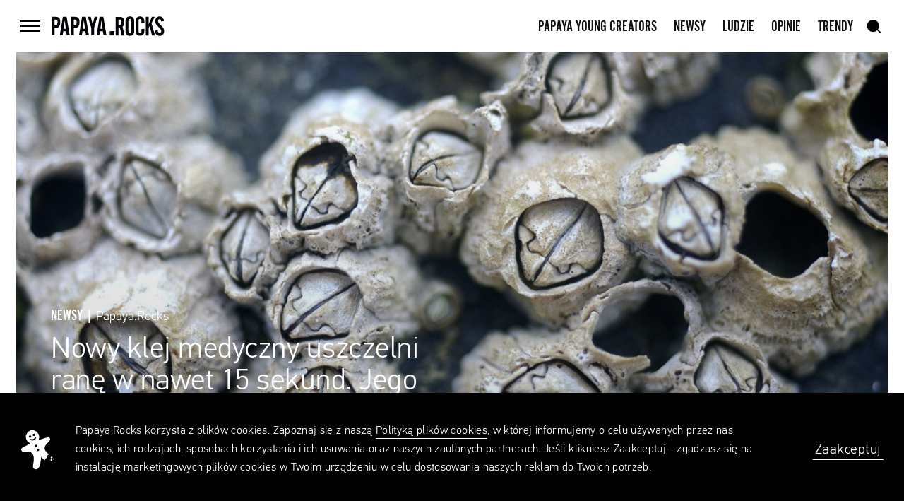

--- FILE ---
content_type: text/html; charset=UTF-8
request_url: https://papaya.rocks/pl/news/nowy-klej-medyczny-skorupiaki-uszelni-rane
body_size: 25826
content:
<!doctype html>
<html lang="pl">
<head>
    <meta charset="utf-8">
    <meta name="viewport"
          content="width=device-width, minimum-scale=1, maximum-scale=1, minimal-ui">
    <title>Nowy klej medyczny uszczelni ranę w nawet 15 sekund. Jego recepturę zainspirowały skorupiaki - Papaya.Rocks</title>
    <meta name="description" content="Naukowcy z Massachusetts Institute of Technology zwrócili uwagę na specyficzne właściwości wąsonogów, które osiadają na obiektach podwodnych, koralowcach i statkach. ">

    <meta property="fb:app_id" content="1148956891919326"/>
    <meta property="fb:admins" content="100001579892249"/>
    <meta property="og:description" content="Naukowcy z Massachusetts Institute of Technology zwrócili uwagę na specyficzne właściwości wąsonogów, które osiadają na obiektach podwodnych, koralowcach i statkach. ">
    <meta property="og:title" content="Nowy klej medyczny uszczelni ranę w nawet 15 sekund. Jego recepturę zainspirowały skorupiaki - Papaya.Rocks">
        <meta property="og:image" content="https://papaya.rocks/public/upload/articles/medium/611240bed26fb.jpg">
    <meta property="og:image:width" content="1280"/>
    <meta property="og:image:height" content="672"/>
        <meta property="og:url" content="https://papaya.rocks/pl/news/nowy-klej-medyczny-skorupiaki-uszelni-rane">
    <meta property="og:type" content="website"/>
    <meta property="fb:app_id" content="1148956891919326"/>

    <style>article{opacity:0}.visually-hidden,.sr-only,.screen-reader-text{position:absolute;overflow:hidden;height:1px;width:1px;margin:-1px;padding:0;border:none;clip:rect(0 0 0 0)}.hide-text{text-indent:200%;text-align:left;overflow:hidden;white-space:nowrap}@media (min-width: 1000px){[data-scroll="animate"]{opacity:0}}img{transition:opacity .4s cubic-bezier(0.5, 0, 0.1, 1)}.js img.is-loading{opacity:0 !important}img:not([alt]){border:5px dashed #c00}.gm-style img:not([alt]){border:initial}.is-darken::after{position:absolute;bottom:0px;left:0px;right:0px;top:0px;content:"";background:rgba(0,0,0,0.45)}.js [data-imagefill] img{display:none}.is-doing-request{pointer-events:none}.to-left{float:left}.to-right{float:right !important}.grabbable,.grabbable *{cursor:move;cursor:grab;cursor:-webkit-grab}.grabbable.grabbing,.grabbable *.grabbing{cursor:grabbing;cursor:-webkit-grabbing}[aria-hidden="true"]{display:none}[aria-hidden="false"]{display:block}.gm-style [aria-hidden="true"]{display:block}.tab-wrap{position:absolute;bottom:0px;left:0px;right:0px;top:0px}.tab{display:table;vertical-align:middle;width:100%;height:100%}.tab-cell{display:table-cell;vertical-align:middle;width:100%}.gradient-blue{background:rgba(18,68,221,0);background:-webkit-gradient(left top, right top, color-stop(0%, rgba(18,68,221,0)), color-stop(15%, #1244dd), color-stop(100%, #1244dd));background:linear-gradient(to right, rgba(18,68,221,0) 0%, #1244dd 15%, #1244dd 100%);filter:progid:DXImageTransform.Microsoft.gradient( startColorstr='#1244dd', endColorstr='#1244dd', GradientType=1)}.gradient-pink{background:rgba(219,169,194,0);background:-webkit-gradient(left top, right top, color-stop(0%, rgba(219,169,194,0)), color-stop(15%, #dba9c2), color-stop(100%, #dba9c2));background:linear-gradient(to right, rgba(219,169,194,0) 0%, #dba9c2 15%, #dba9c2 100%);filter:progid:DXImageTransform.Microsoft.gradient( startColorstr='#DBA9C2', endColorstr='#DBA9C2', GradientType=1)}.gradient-black,.header__button .wrap span::after{background:rgba(0,0,0,0);background:-webkit-gradient(left top, right top, color-stop(0%, rgba(0,0,0,0)), color-stop(100%, #000));background:linear-gradient(to right, rgba(0,0,0,0) 0%, #000 100%);filter:progid:DXImageTransform.Microsoft.gradient( startColorstr='#000000', endColorstr='#000000', GradientType=1)}.gradient-gray{background:rgba(240,240,240,0);background:-webkit-gradient(left top, left bottom, color-stop(0%, rgba(240,240,240,0)), color-stop(100%, #f0f0f0));background:linear-gradient(to bottom, rgba(240,240,240,0) 0%, #f0f0f0 100%);filter:progid:DXImageTransform.Microsoft.gradient( startColorstr='#f0f0f0', endColorstr='#f0f0f0', GradientType=0)}.gradient-grayscale-darker{background:#e3e3e3;background:-webkit-gradient(left top, right top, color-stop(0%, #e3e3e3), color-stop(81%, #000), color-stop(100%, #000));background:linear-gradient(to right, #e3e3e3 0%, #000 81%, #000 100%);filter:progid:DXImageTransform.Microsoft.gradient( startColorstr='#e3e3e3', endColorstr='#000000', GradientType=1)}.gradient-grayscale{background:#e3e3e3;background:-webkit-gradient(left top, right top, color-stop(0%, #e3e3e3), color-stop(15%, #e3e3e3), color-stop(100%, #000));background:linear-gradient(to right, #e3e3e3 0%, #e3e3e3 15%, #000 100%);filter:progid:DXImageTransform.Microsoft.gradient( startColorstr='#e3e3e3', endColorstr='#000000', GradientType=1)}.gradient-tag{background:rgba(240,240,240,0);background:-webkit-gradient(left top, left bottom, color-stop(0%, rgba(240,240,240,0)), color-stop(10%, #f0f0f0), color-stop(50%, #f0f0f0), color-stop(90%, #f0f0f0), color-stop(100%, rgba(240,240,240,0)));background:linear-gradient(to bottom, rgba(240,240,240,0) 0%, #f0f0f0 10%, #f0f0f0 50%, #f0f0f0 90%, rgba(240,240,240,0) 100%);filter:progid:DXImageTransform.Microsoft.gradient( startColorstr='#f0f0f0', endColorstr='#f0f0f0', GradientType=0)}.gradient-white,.menu__bottom .menu__item a::before{background:rgba(255,255,255,0);background:-webkit-gradient(left top, right top, color-stop(0%, rgba(255,255,255,0)), color-stop(100%, #fff));background:linear-gradient(to right, rgba(255,255,255,0) 0%, #fff 100%);filter:progid:DXImageTransform.Microsoft.gradient( startColorstr='#ffffff', endColorstr='#ffffff', GradientType=1)}.gradient-half,.menu__item a::before{background:rgba(0,0,0,0.1);background:-webkit-gradient(left top, right top, color-stop(0%, rgba(0,0,0,0.1)), color-stop(50%, #000), color-stop(100%, #000));background:linear-gradient(to right, rgba(0,0,0,0.1) 0%, #000 50%, #000 100%);filter:progid:DXImageTransform.Microsoft.gradient( startColorstr='#000000', endColorstr='#000000', GradientType=1)}.custom-background{padding-bottom:44px}.grid{display:-ms-flexbox;display:flex;-ms-flex-direction:column;flex-direction:column;-ms-flex-align:center;align-items:center;margin-left:auto;margin-right:auto;position:relative;text-align:left}@media (min-width: 660px){.grid{max-width:1100px;padding-left:14px;padding-right:14px}}@media (min-width: 1000px){.grid{max-width:1164px;padding-left:0px;padding-right:0px}}@media (min-width: 1599px) and (max-width: 1799px){.grid{max-width:1480px;padding-left:14px;padding-right:14px}}@media (min-width: 1800px){.grid{max-width:1591.5px;padding-left:12.75px;padding-right:12.75px}}.flexgrid{display:-ms-flexbox;display:flex;-ms-flex-direction:column;flex-direction:column;-ms-flex-align:center;align-items:center}.flexgrid_important{display:-ms-flexbox !important;display:flex !important;-ms-flex-direction:column !important;flex-direction:column !important;-ms-flex-align:center !important;align-items:center !important}.centergrid{text-align:center}.centergrid-important{text-align:center !important}[class*="grid-"]{position:relative;text-align:left;width:100%}@media (max-width: 659px){[class*="grid-"]{display:block}}@media (min-width: 660px){[class*="grid-"]{vertical-align:top;display:inline-block}[class*="grid-"].to-left{padding-left:0}[class*="grid-"].to-right{padding-right:0}}@media (max-width: 659px){[class*="grid-"]{padding-left:22px;padding-right:22px}}@media (min-width: 660px){[class*="grid-"]{padding-left:30px;padding-right:30px}}@media (min-width: 1000px){[class*="grid-"]{padding-left:14.5px;padding-right:14.5px}}@media (min-width: 1599px) and (max-width: 1799px){[class*="grid-"]{padding-left:15.5px;padding-right:15.5px}}@media (min-width: 1800px){[class*="grid-"]{padding-left:15.25px;padding-right:15.25px}}@media (max-width: 659px){[class*="grid-"]{padding-left:0;padding-right:0}}@media (min-width: 1000px){[class*="grid-"]{padding-left:13.5px;padding-right:13.5px}}@media (min-width: 1800px){[class*="grid-"]{padding-left:12.75px;padding-right:12.75px}}.grid-container{padding:0}.grid-half{display:inline-block;width:50%;padding:0;vertical-align:top;text-align:center;width:100%}@media (min-width: 660px){.grid-half{width:50%;margin:0}}@media (min-width: 660px){.grid-half .inputs__container{width:calc(100% - 13px)}}.grid-half:nth-of-type(1){margin:0 0 50px 0}@media (min-width: 660px){.grid-half:nth-of-type(1){margin:0}}@media (min-width: 660px){.grid-half:nth-of-type(1) .inputs__container{margin-right:13px}}@media (min-width: 660px){.grid-half:nth-of-type(2) .inputs__container{margin-left:13px}}@media (min-width: 660px){.grid-half--borderleft{border-left:1px solid #F0F0F0}}.column{display:-ms-flexbox;display:flex;-ms-flex-pack:justify;justify-content:space-between;-ms-flex-direction:row;flex-direction:row}.column>*{width:50%}@media (max-width: 659px){.grid-1{max-width:calc(50% - 44px);display:inline-block;vertical-align:top}}@media (min-width: 660px) and (max-width: 999px){.grid-1{max-width:-234px}.grid-t-1{max-width:74px}}@media (min-width: 1000px){.grid-1{max-width:97px}}@media (min-width: 1599px) and (max-width: 1799px){.grid-1{max-width:149px}}@media (min-width: 1800px){.grid-1{max-width:156px}}@media (max-width: 659px){.grid-2{max-width:calc(50% - 44px);display:inline-block;vertical-align:top}}@media (min-width: 660px) and (max-width: 999px){.grid-2{max-width:-100px}.grid-t-2{max-width:208px}}@media (min-width: 1000px){.grid-2{max-width:194px}}@media (min-width: 1599px) and (max-width: 1799px){.grid-2{max-width:270px}}@media (min-width: 1800px){.grid-2{max-width:286.5px}}@media (max-width: 659px){.grid-3{max-width:calc(100% - 44px)}}@media (min-width: 660px) and (max-width: 999px){.grid-3{max-width:34px}.grid-t-3{max-width:342px}}@media (min-width: 1000px){.grid-3{max-width:291px}}@media (min-width: 1599px) and (max-width: 1799px){.grid-3{max-width:391px}}@media (min-width: 1800px){.grid-3{max-width:417px}}@media (max-width: 659px){.grid-4{max-width:calc(100% - 44px)}}@media (min-width: 660px) and (max-width: 999px){.grid-4{max-width:168px}.grid-t-4{max-width:476px}}@media (min-width: 1000px){.grid-4{max-width:388px}}@media (min-width: 1599px) and (max-width: 1799px){.grid-4{max-width:512px}}@media (min-width: 1800px){.grid-4{max-width:547.5px}}@media (max-width: 659px){.grid-5{max-width:calc(100% - 44px)}}@media (min-width: 660px) and (max-width: 999px){.grid-5{max-width:302px}.grid-t-5{max-width:610px}}@media (min-width: 1000px){.grid-5{max-width:485px}}@media (min-width: 1599px) and (max-width: 1799px){.grid-5{max-width:633px}}@media (min-width: 1800px){.grid-5{max-width:678px}}@media (max-width: 659px){.grid-6{max-width:calc(100% - 44px)}}@media (min-width: 660px) and (max-width: 999px){.grid-t-6{max-width:744px}}@media (min-width: 1000px){.grid-6{max-width:582px}}@media (min-width: 1599px) and (max-width: 1799px){.grid-6{max-width:754px}}@media (min-width: 1800px){.grid-6{max-width:808.5px}}@media (max-width: 659px){.grid-7{max-width:calc(100% - 44px)}}@media (min-width: 660px) and (max-width: 999px){.grid-t-7{max-width:878px}}@media (min-width: 1000px){.grid-7{max-width:679px}}@media (min-width: 1599px) and (max-width: 1799px){.grid-7{max-width:875px}}@media (min-width: 1800px){.grid-7{max-width:939px}}@media (max-width: 659px){.grid-8{max-width:calc(100% - 44px)}}@media (min-width: 660px) and (max-width: 999px){.grid-8{max-width:704px}.grid-t-8{max-width:1012px}}@media (min-width: 1000px){.grid-8{max-width:776px}}@media (min-width: 1599px) and (max-width: 1799px){.grid-8{max-width:996px}}@media (min-width: 1800px){.grid-8{max-width:1069.5px}}@media (max-width: 659px){.grid-9{max-width:calc(100% - 44px)}}@media (min-width: 660px) and (max-width: 999px){.grid-t-9{max-width:1146px}}@media (min-width: 1000px){.grid-9{max-width:873px}}@media (min-width: 1599px) and (max-width: 1799px){.grid-9{max-width:1117px}}@media (min-width: 1800px){.grid-9{max-width:1200px}}@media (max-width: 659px){.grid-10{max-width:calc(100% - 44px)}}@media (min-width: 660px) and (max-width: 999px){.grid-10{max-width:972px}.grid-t-10{max-width:1280px}}@media (min-width: 1000px){.grid-10{max-width:970px}}@media (min-width: 1599px) and (max-width: 1799px){.grid-10{max-width:1238px}}@media (min-width: 1800px){.grid-10{max-width:1330.5px}}@media (max-width: 659px){.grid-11{max-width:calc(100% - 44px)}}@media (min-width: 660px) and (max-width: 999px){.grid-t-11{max-width:1414px}}@media (min-width: 1000px){.grid-11{max-width:1067px}}@media (min-width: 1599px) and (max-width: 1799px){.grid-11{max-width:1359px}}@media (min-width: 1800px){.grid-11{max-width:1461px}}@media (max-width: 659px){.grid-12{max-width:calc(100% - 44px)}}@media (min-width: 660px) and (max-width: 999px){.grid-12{max-width:1240px}.grid-t-12{max-width:1548px}}@media (min-width: 1000px){.grid-12{max-width:1164px}}@media (min-width: 1599px) and (max-width: 1799px){.grid-12{max-width:1480px}}@media (min-width: 1800px){.grid-12{max-width:1591.5px}}@media (max-width: 659px){.grid-p-half{max-width:calc(50% - 44px);display:inline-block}}.inner-centered{text-align:center}.inner-to-right{text-align:right}@media (max-width: 659px){.gutter-sizer{max-width:44px}.column-sizer{max-width:calc(50% - 44px)}}@media (min-width: 660px){.gutter-sizer{max-width:60px}.column-sizer{max-width:74px}}@media (min-width: 1000px){.gutter-sizer{max-width:29px}.column-sizer{max-width:68px}}@media (min-width: 1800px){.gutter-sizer{max-width:30.5px}.column-sizer{max-width:100px}}.column-sizer{margin:0}.header{position:relative;z-index:2;height:62px;box-sizing:border-box}@media (min-width: 1000px){.header{height:74px}}.header::before{content:"";position:fixed;z-index:1;top:0;left:0;width:100%;height:62px;background-color:#fff}@media (min-width: 1000px){.header::before{height:74px}}.header__button{position:relative;pointer-events:all;-webkit-backface-visibility:hidden;backface-visibility:hidden;height:40px;width:40px;transition:transform .4s cubic-bezier(0.165, 0.84, 0.44, 1);z-index:1}@media (min-width: 1000px){.header__button{transform:rotate(0);transform-origin:50% 50%}}.header__button .wrap{display:block;position:relative;width:40px}.header__button .wrap span{position:relative;width:28px;height:2px;background-color:#000;display:block;margin:0 6px;transform-origin:100% 50%;transition:transform 0.5s cubic-bezier(0.165, 0.84, 0.44, 1),background-color .2s cubic-bezier(0.165, 0.84, 0.44, 1)}.header__button .wrap span::after{content:"";position:absolute;top:0;left:-100%;width:100%;height:100%;transition:transform 0.3s cubic-bezier(0.165, 0.84, 0.44, 1);transform:scaleX(0);transform-origin:100% 50%}.header__button .wrap span:not(:last-child){margin-bottom:5px}@media (min-width: 660px) and (max-width: 999px){.header__button .wrap span{transition:transform 0.5s cubic-bezier(0.165, 0.84, 0.44, 1)}}@media (min-width: 1000px){.header__button .wrap span:not(:last-child){margin-bottom:5px}}.no-touchevents .header__button .wrap:hover span,.accessibility .header__button .wrap:focus span{transform:scaleX(0.4)}.no-touchevents .header__button .wrap:hover span::after,.accessibility .header__button .wrap:focus span::after{transform:scaleX(1.2);transition:transform 0.45s cubic-bezier(0.165, 0.84, 0.44, 1)}.is-menu-open .header__button{transform:rotate(-90deg)}@media (min-width: 1000px){.is-menu-open .header__button{transform:rotate(0deg)}}.is-menu-open .header__button .wrap span:nth-child(1){transform:translateY(-3px) translateX(-3px) rotate(-45deg) scaleX(1)}.is-menu-open .header__button .wrap span:nth-child(2){transform:scaleX(0);transition:transform 0.05s cubic-bezier(0.165, 0.84, 0.44, 1)}.is-menu-open .header__button .wrap span:nth-child(3){transform:translateY(3px) translateX(-3px) rotate(45deg) scaleX(1)}.no-touchevents .is-menu-open .header__button:hover,.accessibility .is-menu-open .header__button:focus{transform:rotate(-90deg)}.no-touchevents .is-menu-open .header__button:hover .wrap span::after,.accessibility .is-menu-open .header__button:focus .wrap span::after{transform:scaleX(0)}.header__inner{z-index:1;position:fixed;top:0;left:0;right:0;margin:auto;height:inherit;padding:22px;display:-ms-flexbox;display:flex;-ms-flex-align:center;align-items:center;-ms-flex-pack:center;justify-content:center}@media (min-width: 660px){.header__inner{padding:22px 30px}}@media (min-width: 1000px){.header__inner{padding:22px 0}}.header__items-wrapper{display:-ms-flexbox;display:flex;-ms-flex-align:center;align-items:center;-ms-flex-pack:justify;justify-content:space-between;width:100%;max-width:1135px;padding:13.5px 0}@media (min-width: 660px) and (max-width: 999px){.header__items-wrapper{padding:13.5px 6px}}@media (min-width: 1599px) and (max-width: 1799px){.header__items-wrapper{max-width:1480px;padding:13.5px}}@media (min-width: 1800px){.header__items-wrapper{max-width:1591.5px;padding:14.3px 12.75px}}.header__items-wrapper--side{display:-ms-flexbox;display:flex;-ms-flex-negative:0;flex-shrink:0;-ms-flex-align:center;align-items:center;-ms-flex-pack:center;justify-content:center;width:28px;margin:0 16px 0 0}.header__items-wrapper--side.right{margin:0 0 0 12px}@media (min-width: 1000px){.header__items-wrapper--side{margin:0;width:60px}.header__items-wrapper--side.right{margin:0}}@media (min-width: 1599px) and (max-width: 1799px){.header__items-wrapper--side{width:40px}}@media (min-width: 1800px){.header__items-wrapper--side{width:82px}}.header__title{position:relative;width:112px;height:18px;transition:opacity .4s cubic-bezier(0.165, 0.84, 0.44, 1) 0.6s;opacity:1}@media (min-width: 1000px){.header__title{width:160px;height:28px}.is-menu-open .header__title{opacity:0;pointer-events:none;transition:opacity 0.1s cubic-bezier(0.165, 0.84, 0.44, 1)}}.header__title .logo{position:absolute;left:0;transition:.2s opacity cubic-bezier(0.165, 0.84, 0.44, 1)}.header__title .logo.small{opacity:0}.scrolled-logo-height .header__title .logo.small,.is-article .header__title .logo.small{opacity:1;transition:.4s opacity cubic-bezier(0.165, 0.84, 0.44, 1)}.header__title .logo.small svg{display:block;transform:translateX(-3px);width:112px;height:18px;overflow:visible}@media (min-width: 1000px){.header__title .logo.small svg{display:inline;transform:translateX(0px);width:160px;height:28px}}.header__title a{pointer-events:none;position:absolute;top:0;left:0;width:100%;height:100%}.scrolled-window-height .header__title a,.is-article .header__title a{pointer-events:all}@media (min-width: 1000px){.is-menu-open .header__title a{pointer-events:none}}.nav{display:block}@media (min-width: 1000px){.nav{transition:opacity .4s cubic-bezier(0.165, 0.84, 0.44, 1) 0.6s;opacity:1}.is-menu-open .nav{opacity:0;pointer-events:none;transition:opacity 0.1s cubic-bezier(0.165, 0.84, 0.44, 1)}.footer .nav{display:-ms-flexbox;display:flex;-ms-flex-pack:justify;justify-content:space-between;-ms-flex-align:center;align-items:center}}@media (min-width: 1599px) and (max-width: 1799px){.footer .nav{padding:0}}.nav__wrap{height:40px;white-space:nowrap}.footer .nav__wrap{height:100%;display:-ms-flexbox;display:flex;-ms-flex-direction:column;flex-direction:column}@media (min-width: 1000px){.footer .nav__wrap{-ms-flex-direction:row;flex-direction:row;-ms-flex-align:center;align-items:center;height:80px}}.menu__bottom .nav__wrap{position:relative;display:-ms-flexbox;display:flex;-ms-flex-direction:column;flex-direction:column;height:100%;padding:0 22px 75px;font-family:"PFDinTextPro";font-weight:300;text-size-adjust:100%;-ms-text-size-adjust:100%;-moz-text-size-adjust:100%;-webkit-text-size-adjust:100%;font-size:.875rem;line-height:1.42857}@media (min-width: 1000px){.menu__bottom .nav__wrap{-ms-flex-align:end;align-items:flex-end;-ms-flex-direction:row;flex-direction:row;width:100%;height:65px;padding:0 0 41px}}@media (min-width: 1000px) and (max-height: 700px){.menu__bottom .nav__wrap{height:auto;padding:0 0 20px}}@media (min-width: 1800px){.menu__bottom .nav__wrap{height:90px}}.nav__item{display:none;margin:2px 12px 0}@media (min-width: 1000px){.nav__item{display:inline-block}}.nav__item:last-of-type{margin-right:0}@media (max-width: 659px){.nav__item--lang{position:absolute;bottom:0;right:0}}@media (max-width: 999px){.nav__item--profile{display:inline-block;margin-top:3px}}.footer .nav__item{display:inline-block;margin:13px 0}.footer .nav__item:first-of-type{margin-top:27px}@media (min-width: 1000px){.footer .nav__item{margin:0 16px;transition:color 0.2s cubic-bezier(0.165, 0.84, 0.44, 1)}.footer .nav__item:first-of-type{margin-top:0;margin-left:0}.no-touchevents .footer .nav__item:hover,.accessibility .footer .nav__item:focus{color:#9B9B9B}}@media (max-width: 659px){.menu__bottom .nav__item{margin:0}.menu__bottom .nav__item+.nav__item{margin-top:27px}.menu__bottom .nav__item--lang{position:absolute;right:22px;bottom:75px}}@media (min-width: 1000px){.menu__bottom .nav__item{margin:0 20px;transition:color 0.2s cubic-bezier(0.165, 0.84, 0.44, 1)}.menu__bottom .nav__item:first-of-type{margin-left:0}.no-touchevents .menu__bottom .nav__item:hover,.accessibility .menu__bottom .nav__item:focus{color:#9B9B9B}}.nav__item--copyright{position:absolute;bottom:-22px;right:0}@media (min-width: 1000px){.nav__item--copyright{position:static}}.nav__item a{height:40px;text-transform:uppercase;vertical-align:middle;text-size-adjust:100%;-ms-text-size-adjust:100%;-moz-text-size-adjust:100%;-webkit-text-size-adjust:100%;font-size:1.375rem;line-height:1.81818;position:relative}.nav__item a span{position:absolute;width:100%;height:2px;bottom:0px;left:0;display:block;overflow:hidden;padding:0}.nav__item a span span{position:absolute;width:100%;height:2px;bottom:0px;left:0;display:block;background:#101010;transform:translateX(-105%);transition:transform .3s cubic-bezier(0.165, 0.84, 0.44, 1)}.no-touchevents .nav__item a:hover span span,.accessibility .nav__item a:focus span span{transform:translateX(0%)}.footer .nav__item a{text-transform:none;font-family:"PFDinTextPro";font-weight:300;text-size-adjust:100%;-ms-text-size-adjust:100%;-moz-text-size-adjust:100%;-webkit-text-size-adjust:100%;font-size:.875rem;line-height:1.42857}@media (min-width: 1800px){.footer .nav__item a{text-size-adjust:100%;-ms-text-size-adjust:100%;-moz-text-size-adjust:100%;-webkit-text-size-adjust:100%;font-size:1rem;line-height:1.25}}.menu__bottom .nav__item a{font-family:"PFDinTextPro";font-weight:300;text-transform:none;text-size-adjust:100%;-ms-text-size-adjust:100%;-moz-text-size-adjust:100%;-webkit-text-size-adjust:100%;font-size:.875rem;line-height:1.42857}.nav__item span{display:block;color:#9B9B9B;font-family:"PFDinTextPro";font-weight:300;text-size-adjust:100%;-ms-text-size-adjust:100%;-moz-text-size-adjust:100%;-webkit-text-size-adjust:100%;font-size:.8125rem;line-height:2.46154}@media (min-width: 1000px){.nav__item span{padding-top:4px;text-size-adjust:100%;-ms-text-size-adjust:100%;-moz-text-size-adjust:100%;-webkit-text-size-adjust:100%;font-size:.875rem;line-height:1.71429}}.menu{position:fixed;overflow-x:hidden;overflow-y:scroll;-webkit-overflow-scrolling:touch;z-index:0;box-sizing:border-box;top:62px;left:0px;transform:translateX(-100vw) translateY(0);height:calc(100vh - 62px);width:100%;font-size:0;line-height:0;background:#fff;transform-origin:0% 0%;opacity:0}@media (min-width: 660px) and (max-width: 999px){.menu>nav{min-height:50vh}}@media (min-width: 1000px){.menu{display:-ms-flexbox;display:flex;-ms-flex-direction:column;flex-direction:column;-ms-flex-align:center;align-items:center;-ms-flex-pack:justify;justify-content:space-between;margin-left:auto;margin-right:auto;text-align:left;overflow-y:auto;top:0;height:100vh;transform:translateX(0) translateY(-100vh)}.menu>nav{max-width:1164px;width:100%;padding-left:13.5px;padding-right:13.5px}}@media (min-width: 1599px) and (max-width: 1799px){.menu>nav{max-width:1480px;padding:13.5px 7.25px}}@media (min-width: 1800px){.menu>nav{max-width:1591.5px;padding:14.5px 12.75px}}.menu__wrap{display:-ms-flexbox;display:flex;-ms-flex-direction:column;flex-direction:column;position:relative;padding:22px 22px 12px}@media (min-width: 1000px){.menu__wrap{padding:72px 0 12px}}.menu__bottom .menu__wrap{padding:22px 22px 42px}@media (min-width: 1000px){.menu__bottom .menu__wrap{padding:39px 0 42px}}@media (min-width: 1000px) and (max-height: 700px){.menu__bottom .menu__wrap{padding:20px 0}}.menu__wrap .logo{display:none}@media (min-width: 1000px){.menu__wrap .logo{display:block;position:absolute;right:0;top:76px;width:395px;height:69px}.menu__wrap .logo svg{width:100%;height:auto}}.menu__item{overflow:hidden;margin:0 0 10px -10px}@media (min-width: 660px){.menu__item{margin:0 0 10px 0}}@media (min-width: 1000px) and (max-height: 640px){.menu__item{margin:0 0 5px 0}}.menu__item a{position:relative;padding:0 10px;text-transform:uppercase;text-size-adjust:100%;-ms-text-size-adjust:100%;-moz-text-size-adjust:100%;-webkit-text-size-adjust:100%;font-size:1.875rem;line-height:1.16667}@media (min-width: 1000px){.menu__item a{text-size-adjust:100%;-ms-text-size-adjust:100%;-moz-text-size-adjust:100%;-webkit-text-size-adjust:100%;font-size:2rem;line-height:1.1875;padding:0}}@media (min-width: 1000px) and (max-height: 640px){.menu__item a{text-size-adjust:100%;-ms-text-size-adjust:100%;-moz-text-size-adjust:100%;-webkit-text-size-adjust:100%;font-size:1.625rem;line-height:1.23077}}.menu__bottom .menu__item a{text-size-adjust:100%;-ms-text-size-adjust:100%;-moz-text-size-adjust:100%;-webkit-text-size-adjust:100%;font-size:1.25rem;line-height:1.15}.menu__item a::after{content:none;position:absolute;bottom:9px;left:9px;width:20px;height:5px;background-color:#000;transform:translate(-35px);transition:.3s transform cubic-bezier(0.165, 0.84, 0.44, 1)}.menu__bottom .menu__item a::after{background-color:#fff;bottom:5px}.menu__item a::before{content:none;position:absolute;bottom:9px;left:0px;width:10px;height:5px;transform:translate(-35px);transition:.3s transform cubic-bezier(0.165, 0.84, 0.44, 1)}.menu__bottom .menu__item a::before{bottom:5px}@media (min-width: 1000px){.menu__item a::after,.menu__item a::before{content:""}}.no-touchevents .is-menu-open .menu__item a:hover span,.accessibility .is-menu-open .menu__item a:focus span{left:35px;transition:.4s left cubic-bezier(0.165, 0.84, 0.44, 1) 0.1s}.no-touchevents .is-menu-open .menu__item a:hover::after,.no-touchevents .is-menu-open .menu__item a:hover::before,.accessibility .is-menu-open .menu__item a:focus::after,.accessibility .is-menu-open .menu__item a:focus::before{transform:translate(0px);transition:.4s transform cubic-bezier(0.165, 0.84, 0.44, 1) 0.1s}.menu__item span{display:inline-block;position:relative;left:0;transition:.4s left cubic-bezier(0.165, 0.84, 0.44, 1)}.menu__item--small.first{margin:5px 0 10px -10px}@media (min-width: 660px){.menu__item--small{margin:0 0 9px 0}.menu__item--small.first{margin:5px 0 9px 0}}@media (min-width: 660px) and (min-height: 790px){.menu__item--small.first{margin:25px 0 9px 0}}.menu__item--small a{text-size-adjust:100%;-ms-text-size-adjust:100%;-moz-text-size-adjust:100%;-webkit-text-size-adjust:100%;font-size:1.125rem;line-height:1.22222}.menu__bottom{min-height:50vh;background:#000;color:#fff;transform-origin:50% 100%}@media (min-width: 1000px){.menu__bottom{display:-ms-flexbox;display:flex;-ms-flex-direction:column;flex-direction:column;-ms-flex-align:center;align-items:center;margin-left:auto;margin-right:auto;width:100%;padding:0 0 30px;min-height:249px}}@media (min-width: 1000px) and (max-height: 700px){.menu__bottom{min-height:180px}}@media (min-width: 1000px){.menu__bottom>*{position:relative;max-width:1164px;width:100%;padding-left:13.5px;padding-right:13.5px}}@media (min-width: 1599px) and (max-width: 1799px){.menu__bottom>*{max-width:1480px;padding:13.5px 7.25px}}@media (min-width: 1800px){.menu__bottom{padding:0}.menu__bottom>*{max-width:1591.5px;padding:14.5px 12.75px}}.user{width:56px;height:56px;margin:0 auto 13px;border-radius:50%;overflow:hidden;position:relative;transform:scale(1)}.user.loading img{position:absolute;width:100%}.user--default{border-radius:0}.nav__item .user{overflow:visible}.list .user{margin:0;width:36px;height:36px}@media (max-width: 659px){.list .user{width:32px;height:32px;margin-right:16px;-ms-flex-negative:0;flex-shrink:0}}.user .notification{position:absolute;width:16px;background-color:red;color:#fff;padding:3px 0 1px;border-radius:50%;text-align:center;transform:translate(-100%, -100%);text-size-adjust:100%;-ms-text-size-adjust:100%;-moz-text-size-adjust:100%;-webkit-text-size-adjust:100%;font-size:.75rem;line-height:1}@media (max-width: 999px){.user .notification{transform:translate(-150%, 0%)}}.user .notification::after{content:"";position:absolute;bottom:-2px;right:-1px;width:0;height:0;transform:rotate(-45deg);border-style:solid;border-width:6px 2px 0 2px;border-color:red transparent transparent transparent}@media (max-width: 999px){.user .notification::after{bottom:1px;right:-3px;transform:rotate(-55deg)}}.nav__item .user{display:inline-block;width:30px;height:30px;margin:0 0 -7px 0}.nav__item .user--default{width:20px;height:20px;margin:0 0 -2px 0}@media (min-width: 1800px){.user{width:100px;height:100px}}.user__name{font-family:"PFDinTextPro";letter-spacing:.5px;font-weight:300;text-align:center;text-size-adjust:100%;-ms-text-size-adjust:100%;-moz-text-size-adjust:100%;-webkit-text-size-adjust:100%;font-size:.875rem;line-height:1.28571}@media (min-width: 1800px){.user__name{text-size-adjust:100%;-ms-text-size-adjust:100%;-moz-text-size-adjust:100%;-webkit-text-size-adjust:100%;font-size:1.125rem;line-height:1.11111}}.list .user__name{margin:0 5px 0 14px;text-size-adjust:100%;-ms-text-size-adjust:100%;-moz-text-size-adjust:100%;-webkit-text-size-adjust:100%;font-size:1rem;line-height:1.5}@media (max-width: 659px){.list .user__name{margin:0;text-size-adjust:100%;-ms-text-size-adjust:100%;-moz-text-size-adjust:100%;-webkit-text-size-adjust:100%;font-size:.75rem;line-height:1.16667}}.user__wrapper{position:relative;display:-ms-flexbox;display:flex;-ms-flex-align:center;align-items:center;-ms-flex-pack:start;justify-content:flex-start;padding-top:15px;text-size-adjust:100%;-ms-text-size-adjust:100%;-moz-text-size-adjust:100%;-webkit-text-size-adjust:100%;font-size:1rem;line-height:1.5;font-family:"PFDinTextPro"}@media (max-width: 659px){.user__wrapper{text-size-adjust:100%;-ms-text-size-adjust:100%;-moz-text-size-adjust:100%;-webkit-text-size-adjust:100%;font-size:.75rem;line-height:1.16667}}.user__wrapper .date{margin:0 0 0 auto;color:#9B9B9B}.user__wrapper .notification-type{color:#9B9B9B}@media (min-width: 660px){.user__copy{display:-ms-flexbox;display:flex;-ms-flex-align:center;align-items:center;-ms-flex-pack:start;justify-content:flex-start;width:100%}.user__copy .copy{display:-ms-flexbox;display:flex}}@media (max-width: 659px){.user__copy{width:100%}.user__copy .copy{width:100%}.user__copy .copy>*{display:inline-block}}
</style>
    <link rel="stylesheet" href="/public/theme/css/style.css?v=0.81.0">

    <link rel="icon" type="image/png" sizes="32x32" href="/public/theme/favicons/favicon-32x32.png">
    <link rel="icon" type="image/png" sizes="16x16" href="/public/theme/favicons/favicon-16x16.png">
    <link rel="manifest" href="/public/theme/favicons/manifest.json">
    <link rel="mask-icon" href="/public/theme/favicons/safari-pinned-tab.svg" color="#ea5053">
    <link rel="shortcut icon" href="/public/theme/favicons/favicon.ico">

    <script data-ad-client="ca-pub-3022532554936089" async src="https://pagead2.googlesyndication.com/pagead/js/adsbygoogle.js"></script>

    <script async src="https://securepubads.g.doubleclick.net/tag/js/gpt.js"></script>
    <script>
      let catKey = 'category'
      let urlKey = 'url'
      let typeKey = 'type'
      let typeValues = ['standard']
      window.specialAds=false;
      // window.location.href
      let path = window.location.pathname.toLowerCase()
      let catValues = [];
      let urlValues = [];

      const hps = [
        {url: '/pl', name: 'home'},
        {url: '/en', name: 'home'},
        {url: '/pl/', name: 'home'},
        {url: '/en/', name: 'home'}
      ]

      const categories = [
        {url: '/pl/trendbook', name: 'trendbook'},
        {url: '/pl/people', name: 'people'},
        {url: '/pl/opinions', name: 'opinions'},
        {url: '/pl/community', name: 'community'},
        {url: '/pl/news', name: 'news'},
        {url: '/en/trendbook', name: 'trendbook'},
        {url: '/en/people', name: 'people'},
        {url: '/en/opinions', name: 'opinions'},
        {url: '/en/community', name: 'community'},
        {url: '/en/news', name: 'news'}
      ]

      categories.forEach(category => {
        if (path.includes(category.url))
          catValues.push(category.name)
      })

      hps.forEach(category => {
        if (path === category.url)
          catValues.push(category.name)
      })

      urlValues.push(`${path}`.slice(0, 40))

      window.googletag = window.googletag || {cmd: []};
      googletag.cmd.push(function () {
        googletag.defineSlot('/22523348964/ReklamagornaHomepage', [950, 200], 'articles-top-desktop').addService(googletag.pubads());
        googletag.defineSlot('/22523348964/Reklamamobile300x250', [300, 250], 'articles-top-mobile').addService(googletag.pubads());
        googletag.defineSlot('/22523348964/ReklamaprawaHomepage', [300, 600], 'articles-right').addService(googletag.pubads());
        googletag.defineSlot('/22523348964/ReklamalewaHomepage', [300, 600], 'articles-left').addService(googletag.pubads());
        googletag.defineSlot('/22523348964/Reklamaartykulprawybok(jednakowadlawszystkich)', [300, 600], 'article-right').addService(googletag.pubads());
        googletag.defineSlot('/22523348964/Reklamamobilepodzdjeciemnaglowka(jednakowadlawszystkich)', [950, 200], 'article-header-desktop').addService(googletag.pubads());
        googletag.defineSlot('/22523348964/Reklamamobile320x100uzupelniajaca', [320, 100], 'article-header-mobile').addService(googletag.pubads());

        googletag.pubads().setTargeting(typeKey, typeValues)
        googletag.pubads().setTargeting(catKey, catValues)
        if (urlValues.length > 0) {
          googletag.pubads().setTargeting(urlKey, urlValues)
        }
        googletag.pubads().collapseEmptyDivs();
        googletag.enableServices();
      });


      document.addEventListener('DOMContentLoaded', () => {
        googletag.cmd.push(function () {
          googletag.pubads().refresh();
        });
      });
    </script>

    <script src="https://maps.googleapis.com/maps/api/js?key=AIzaSyBC818fvmpvwbtkRAuTowNoUwQ_f4pDnB8"></script>
    <script>
      WebFontConfig = {
        custom: {families: ['AlternateGothicPro-No2:n4', 'PFDinTextPro:n3,PFDinTextPro:i3,PFDinTextPro:n2', 'Graphik:n4,Graphik:n3,Graphik:i3,Graphik:n5']}
      };
      (function (d) {
        var wf = d.createElement('script'), s = d.scripts[0];
        wf.src = 'https://ajax.googleapis.com/ajax/libs/webfont/1.6.26/webfont.js';
        s.parentNode.insertBefore(wf, s);
      })(document);
    </script>

    <script>
      if (!window['YT']) {
        var YT = {loading: 0, loaded: 0};
      }
      if (!window['YTConfig']) {
        var YTConfig = {'host': 'http://www.youtube.com'};
      }
      if (!YT.loading) {
        YT.loading = 1;

        (function () {
          var l = [];
          YT.ready = function (f) {
            if (YT.loaded) {
              f();
            } else {
              l.push(f);
            }
          };
          window.onYTReady = function () {
            YT.loaded = 1;
            for (var i = 0; i < l.length; i++) {
              try {
                l[i]();
              } catch (e) {
              }
            }
          };
          YT.setConfig = function (c) {
            for (var k in c) {
              if (c.hasOwnProperty(k)) {
                YTConfig[k] = c[k];
              }
            }
          };
          var a = document.createElement('script');
          a.type = 'text/javascript';
          a.id = 'www-widgetapi-script';
          a.src = 'https:' + '//s.ytimg.com/yts/jsbin/www-widgetapi-vflchsw9d/www-widgetapi.js';
          a.async = true;
          var b = document.getElementsByTagName('script')[0];
          b.parentNode.insertBefore(a, b);
        })();
      }
    </script>

    <style>.custom-color {
    color: white;
    background: linear-gradient(to right, rgba(136,86,255,0) 0%, #8856FF 15%, #8856FF 100%);
    }.custom-bg {background: #8856FF;}
    .pagination-item.active .pagination-item-progress{ background: #8856FF; };
    </style>

    <!-- Facebook Pixel Code -->
<script>
!function (f, b, e, v, n, t, s) {
  if (f.fbq) return
  n = f.fbq = function () {
    n.callMethod ?
      n.callMethod.apply(n, arguments) : n.queue.push(arguments)
  }
  if (!f._fbq) f._fbq = n
  n.push = n
  n.loaded = !0
  n.version = '2.0'
  n.queue = []
  t = b.createElement(e)
  t.async = !0
  t.src = v
  s = b.getElementsByTagName(e)[ 0 ]
  s.parentNode.insertBefore(t, s)
}(window, document, 'script',
  'https://connect.facebook.net/en_US/fbevents.js')

</script>
<noscript><img height="1" width="1" style="display:none" alt="analytics"
               src="https://www.facebook.com/tr?id=2130910627162736&ev=PageView&noscript=1"
/></noscript>
<!-- End Facebook Pixel Code -->
<script src="https://browser.sentry-cdn.com/5.14.1/bundle.min.js"
        integrity="sha384-uNLty2kYRXkczv6MLytto1fP/VzNBKjYpUNIpNa3yvW0CYZrzJE4TyvUBDHtbMmq"
        crossorigin="anonymous"></script>
<script>
// Sentry.init({ dsn: 'https://663a14247ff54486a91412978e760b48@sentry.movecloser.pl/26' })
Sentry.init({
  dsn: 'https://663a14247ff54486a91412978e760b48@sentry.movecloser.pl/26',
  release: '0.81.0',
  environment: 'prod'
})
console.error = function (msg) {
  Sentry.captureException(msg)
}
console.warn = function (msg) {
  Sentry.captureMessage(msg, 'warn')
}
</script>
<!-- Global site tag (gtag.js) - Google Analytics -->
<script async src="https://www.googletagmanager.com/gtag/js?id=UA-127056571-1"></script>
<!--<script async src="https://www.googletagmanager.com/gtag/js?id=UA-127056571-2"></script>-->
<script>
window.dataLayer = window.dataLayer || []

function gtag () {
  dataLayer.push(arguments)
}
</script>
    
</head>
<body class="is-not-ready is-animating ">

<div id="fb-root"></div>

<script>
  document.addEventListener('DOMContentLoaded', function () {
    try {
      window.fbAsyncInit = function () {
        FB.init({
          appId: '1148956891919326',
          status: true,
          cookie: true,
          xfbml: true,
          oauth: true,
          version: 'v3.1'
        });
      };

      (function (d, s, id) {
        var js, fjs = d.getElementsByTagName(s)[0];
        if (d.getElementById(id)) {
          return;
        }
        js = d.createElement(s);
        js.id = id;
        js.src = "//connect.facebook.net/pl_PL/sdk.js#xfbml=1&version=v3.1";
        fjs.parentNode.insertBefore(js, fjs);
      }(document, 'script', 'facebook-jssdk'));
    } catch (err) {
      console.warn(err)
    }
  })
</script>

<svg class="svg-sprite"  xmlns="http://www.w3.org/2000/svg" xmlns:xlink="http://www.w3.org/1999/xlink"><symbol id="sprite-camera"><path d="M13 2V0H0v26h35V2H13zM7 7H3V5h4v2zm11.5 15c-4.1 0-7.5-3.4-7.5-7.5S14.4 7 18.5 7s7.5 3.4 7.5 7.5-3.4 7.5-7.5 7.5z"/><circle cx="18.5" cy="14.5" r="4.5"/></symbol><symbol id="sprite-close"><path stroke-miterlimit="10" d="M10.1 10.1L30 30M29.7 10L10 29.7"/></symbol><symbol id="sprite-eye-2"><g fill-rule="evenodd" clip-rule="evenodd"><path d="M18.7 4.8l-2.5 2.5c.5.8.8 1.7.8 2.6 0 2.7-2.2 4.9-5 4.9-1 0-1.9-.3-2.6-.7l-1.8 1.8c1.3.6 2.8.9 4.4.9 7.7 0 12-7.4 12-7.4s-1.9-2.7-5.3-4.6z"/><path d="M12 13c1.7 0 3-1.3 3-3 0-.4-.1-.9-.3-1.2l-4 4c.4.1.9.2 1.3.2zM18.7 0l-3.4 3.4c-1-.2-2.1-.4-3.3-.4C4.4 3 0 9.5 0 9.5s1.7 2.6 4.5 4.7L1 17.7l1.4 1.4L20.1 1.4 18.7 0zM7 9.9C7 7.2 9.2 5 12 5c.5 0 1 .1 1.5.2L11.6 7c-1.3.2-2.4 1.3-2.6 2.6l-1.8 1.8c-.1-.4-.2-.9-.2-1.5z"/></g></symbol><symbol id="sprite-eye" viewBox="0 0 55 32.23"><path d="M34.34 16.13a6.88 6.88 0 0 1-13.75 0 6 6 0 0 1 .09-1.34 4.27 4.27 0 0 0 5.5-2.53 4.22 4.22 0 0 0 0-3 5.35 5.35 0 0 1 1.32-.1 6.91 6.91 0 0 1 6.84 6.97zM27.5 0C10.16 0 0 15.09 0 15.09s11.1 17.14 27.5 17.14c17.68 0 27.5-17.14 27.5-17.14S45.18 0 27.5 0zm0 27.6A11.47 11.47 0 1 1 39 16.13 11.45 11.45 0 0 1 27.54 27.6z"/></symbol><symbol id="sprite-facebook" viewBox="0 0 26.57 56"><path d="M5.69 18.54v-5.62a15.26 15.26 0 0 1 1.84-8.68A10.08 10.08 0 0 1 16.38 0a35.69 35.69 0 0 1 10.19 1l-1.42 8.64a19.47 19.47 0 0 0-4.61-.75c-2.21 0-4.18.8-4.18 3v6.6h9.08l-.62 8.37h-8.46V56H5.69V26.91H0v-8.37z"/></symbol><symbol id="sprite-hand-small" viewBox="0 0 35 48.03"><g data-name="Warstwa 2"><path d="M.5 33.42c-1-2.33-.34-5.69.89-7.89a5.7 5.7 0 0 1 4.32-3.08v6.37a.45.45 0 0 0 .41.42.45.45 0 0 0 .42-.42V3.52A3.64 3.64 0 0 1 10.65 0 3.7 3.7 0 0 1 14 3.65V20a.39.39 0 0 0 .41.34h.07a.38.38 0 0 0 .42-.34v-3.11a3.46 3.46 0 0 1 3.57-3.36A3.49 3.49 0 0 1 22 16.75a3.62 3.62 0 0 1 7.06.35V9a2.88 2.88 0 0 1 3.23-2.74A3 3 0 0 1 35 9.14v22C35 40.48 30 48 20.05 48c-4.94 0-10 .2-13.1-4.19-2.4-3.26-4.39-6.89-6.45-10.39z" data-name="Warstwa 1"/></g></symbol><symbol id="sprite-hand"><path d="M.7 48.7C-.8 45.3.2 40.4 2 37.2c1.4-2.5 3.6-4.2 6.3-4.5V42c0 .3.3.6.6.6s.6-.3.6-.6V5.1c0-3 2.7-5.4 6-5.1 2.8.3 4.9 2.6 4.9 5.3v23.8c0 .3.3.5.6.5h.1c.3 0 .6-.2.6-.5v-4.5c0-2.7 2.3-4.9 5.2-4.9 2.8 0 5.1 2.1 5.2 4.7.5-2.2 2.6-3.9 5.1-3.9 2.7 0 4.9 2 5.2 4.4V13.1c0-2.4 2.2-4.2 4.7-4 2.2.2 3.9 2.1 3.9 4.2v32.1C51 59 43.7 69.9 29.2 70c-7.2 0-14.5.3-19.1-6.1C6.6 59.1 3.7 53.8.7 48.7z"/></symbol><symbol id="sprite-heart"><path d="M12 3.953C9.114-.958 1 .476 1 6.629 1 10.866 6.107 15.2 12 21c5.894-5.8 11-10.134 11-14.37 0-6.175-8.135-7.552-11-2.677z" stroke-width="2"/></symbol><symbol id="sprite-home" viewBox="0 0 16 18"><path d="M0 18h16V7L8 0 0 7v11z" data-name="Warstwa 1"/></symbol><symbol id="sprite-like"><path d="M12 3.953C9.114-.958 1 .476 1 6.629 1 10.866 6.107 15.2 12 21c5.894-5.8 11-10.134 11-14.37 0-6.175-8.135-7.552-11-2.677z" stroke-width="2"/></symbol><symbol id="sprite-link-arrow"><path d="M16 4V0l8 8-8 8v-4H7.071C-1.988 12-.063 2.479.736.582 1.525 3.027 3.201 4 6.108 4H16z"/></symbol><symbol id="sprite-link"><path d="M4.942 6.942c.3-.3.7-.6 1.1-.9 2.3-1.3 5.2-.6 6.7 1.6l-1.8 1.8c-.5-1.2-1.8-1.8-3-1.5-.5.1-1 .3-1.3.7l-3.4 3.4c-1 1-1 2.7 0 3.8 1 1 2.7 1 3.8 0l1-1.1c1 .4 2 .5 3 .5l-2.3 2.3c-2 2-5.2 2-7.2 0s-2-5.2 0-7.2l3.4-3.4zm5.4-5.5l-2.4 2.4c1-.1 2 .1 3 .5l1-1c1-1 2.7-1 3.8 0 1 1 1 2.7 0 3.8l-3.4 3.4c-1 1-2.7 1-3.8 0-.2-.2-.4-.5-.6-.8l-1.8 1.8c.2.3.4.5.6.8.6.6 1.5 1.1 2.4 1.3 1.2.3 2.5.1 3.7-.5.4-.2.8-.5 1.1-.9l3.4-3.4c2-2 2-5.2 0-7.2-1.8-2.1-5-2.1-7-.2z"/></symbol><symbol id="sprite-mail-2"><path d="M16.985 0L9 6.239 1.015 0h15.97zM18 .7V12H0V.7l9 6.83L18 .7z" fill-rule="evenodd"/></symbol><symbol id="sprite-mail" viewBox="0 0 24 16"><path d="M0 0v16h24V0zm19.83 2.18L12 8.09 4.16 2.18zM22 14H2V2.18l10 8.11 10-8.11z"/></symbol><symbol id="sprite-pencil"><path d="M5.7 17.9L0 19l1.2-5.6 4.5 4.5zm-3.4-5.7l4.6 4.5L19.2 4.5 14.6 0 2.3 12.2z"/></symbol><symbol id="sprite-phone"><path d="M2 0h8a2 2 0 0 1 2 2v17a2 2 0 0 1-2 2H2a2 2 0 0 1-2-2V2a2 2 0 0 1 2-2zm4 19a1 1 0 1 0 0-2 1 1 0 0 0 0 2z" fill-rule="evenodd"/></symbol><symbol id="sprite-pin" viewBox="0 0 13 22.6"><g data-name="Warstwa 2"><path d="M6.5 0A6.62 6.62 0 0 0 0 6.5c0 2.5 1.2 4 2.5 5.6A15 15 0 0 1 6 19.6l.5 3 .5-3a14.19 14.19 0 0 1 3.5-7.5C11.8 10.5 13 9 13 6.5A6.62 6.62 0 0 0 6.5 0zm-.1 9a2.5 2.5 0 1 1 2.5-2.5A2.5 2.5 0 0 1 6.4 9z" data-name="Warstwa 1"/></g></symbol><symbol id="sprite-pinterest"><path d="M8.2 16s0 .1-.1.1c-.1.4-.2.7-.3 1.1-.1.5-.2 1-.4 1.5-.1.5-.2.9-.4 1.4l-.3.9c-.1.2-.1.3-.2.5-.2.3-.3.6-.5.9-.3.4-.5.8-.8 1.2-.1.2-.2.3-.3.5l-.3.3-.1.1c-.1 0-.2 0-.2-.1s0-.2-.1-.3c0-.2-.1-.5-.1-.7 0-.3 0-.5-.1-.8v-.8-.9c0-.4.1-.8.1-1.2 0-.3.1-.5.1-.8 0-.2.1-.4.1-.6.2-.7.3-1.4.5-2 .2-.6.3-1.3.5-1.9.2-.6.3-1.3.5-1.9.1-.3.2-.7.2-1v-.2c-.2-.3-.3-.7-.3-1.1-.1-.4-.1-.8-.1-1.2 0-.5.1-.9.3-1.4.1-.4.3-.8.6-1.1.2-.3.5-.5.9-.7.2-.1.5-.2.8-.2H9c.4.1.7.3 1 .5.2.2.3.4.3.6.1.2.1.4.1.7v1c0 .3-.1.6-.2.9-.2.6-.3 1.1-.5 1.7-.1.4-.2.8-.3 1.1 0 .1-.1.2-.1.3-.1.2-.1.4-.1.6 0 .4.1.8.2 1.2.1.2.2.4.4.5.2.3.5.4.9.5.4.1.8.2 1.2.1.3 0 .6-.1.9-.2l.9-.6c.3-.3.6-.7.9-1.1.3-.5.6-1.1.8-1.6.2-.5.3-1 .4-1.5.1-.2.1-.5.1-.7.1-.3.1-.7.1-1.1V7.1c-.1-.5-.2-1-.4-1.5-.2-.4-.4-.7-.6-1.1-.3-.4-.7-.7-1.1-1-.5-.3-.9-.5-1.5-.7-.4-.1-.7-.2-1.1-.3-.5-.1-1-.1-1.5-.1s-.9.1-1.4.1c-.5.1-1 .2-1.5.4-.6.3-1.2.6-1.7 1.1l-.9.9c-.3.4-.6.9-.8 1.4l-.3.9c-.1.3-.1.5-.2.8-.1.4-.1.9-.1 1.3 0 .3.1.6.1.9.1.5.4 1 .7 1.5.1.1.1.2.2.2.1.2.2.4.1.6-.1.3-.1.5-.2.8 0 .1-.1.2-.1.4 0 .1-.1.2-.1.3-.1.1-.2.2-.4.2-.1 0-.2 0-.3-.1-.1-.1-.2-.1-.4-.2s-.4-.3-.6-.4c-.4-.4-.8-.8-1.1-1.3-.3-.5-.4-.9-.6-1.4-.1-.3-.1-.6-.2-.9v-1c0-.4 0-.7.1-1.1 0-.3.1-.6.2-.9.1-.3.2-.7.3-1 .2-.5.5-1 .8-1.4.3-.5.7-.9 1-1.3.5-.6 1.1-1 1.8-1.4.5-.3 1-.6 1.6-.8.4-.2.8-.3 1.3-.4L8.3.3c.2 0 .4-.1.7-.1.3-.2.8-.2 1.2-.2h1c.2 0 .4 0 .6.1.3 0 .7.1 1 .2.6.1 1.2.3 1.7.6.5.2 1.1.5 1.6.9.5.3.9.7 1.3 1.1.4.4.7.9 1 1.4l.6 1.2.3.9c.1.3.1.6.2.9 0 .5.1 1 0 1.4v.6c0 .2 0 .4-.1.5 0 .2-.1.5-.1.7-.1.3-.1.6-.2.9-.1.3-.2.7-.3 1-.3.8-.7 1.5-1.2 2.2-.3.4-.7.8-1.1 1.2-.5.5-1.1.8-1.8 1.1-.4.2-.8.3-1.2.4-.8.2-1.5.3-2.3.2-.6-.1-1.2-.3-1.8-.6-.4-.2-.8-.6-1.1-.9 0 .1 0 .1-.1 0"/></symbol><symbol id="sprite-plane"><path d="M24 0l-6 22-8.129-7.239 7.802-8.234-10.458 7.227L0 12 24 0zM9 16.668V24l3.258-4.431L9 16.668z"/></symbol><symbol id="sprite-plus" viewBox="0 0 30 30"><path d="M30 14H16V0h-2v14H0v2h14v14h2V16h14v-2z"/></symbol><symbol id="sprite-search" viewBox="0 0 29 30.63"><g data-name="Warstwa 2"><path d="M29 28.35l-6.19-6.19a13.28 13.28 0 0 0 3.42-9A13.12 13.12 0 1 0 0 13.2a13.11 13.11 0 0 0 13 13.19 13.25 13.25 0 0 0 7.17-2.11l6.36 6.35z" data-name="Warstwa 1"/></g></symbol><symbol id="sprite-share"><g fill-rule="evenodd"><path d="M0 13h2v7H0z"/><path d="M24 18v2H1v-2z"/><path d="M23 13h2v7h-2zM12 0l5 5H7z"/><path d="M11 4h2v10h-2z"/></g></symbol><symbol id="sprite-star"><path d="M20.5 18.3l9-6.6H18.4L15 1.2l-3.4 10.5H.5l9 6.6-3.4 10.5 8.9-6.5 8.9 6.5z"/></symbol><symbol id="sprite-star_1" viewBox="0 0 29 27.55"><g data-name="Warstwa 2"><path d="M20.03 17.03L29 10.51H17.91L14.5 0l-3.41 10.51H0l8.97 6.52-3.41 10.52 8.94-6.5 8.94 6.5-3.41-10.52z" data-name="Warstwa 1"/></g></symbol><symbol id="sprite-tape" viewBox="0 0 70 40"><g data-name="Warstwa 2"><path d="M0 0h70v40H0zm5.68 32.38v3.81h5.67v-3.81zm0-9.52v3.81h5.67v-3.81zm0-9.53v3.81h5.67v-3.81zm0-9.52v3.81h5.67V3.81z" data-name="Warstwa 1"/></g></symbol><symbol id="sprite-trash"><path d="M13 1v2H0V1h4V0h5v1h4zM1 18V5h11v13H1zM6 7v9h1V7H6zm3 0v9h1V7H9zM3 7v9h1V7H3z"/></symbol><symbol id="sprite-twitter" viewBox="0 0 22 18.17"><g data-name="Warstwa 2"><path d="M22 2.15a8.67 8.67 0 0 1-2.6.72 4.52 4.52 0 0 0 2-2.53 9.06 9.06 0 0 1-2.87 1.11A4.47 4.47 0 0 0 15.23 0a4.55 4.55 0 0 0-4.51 4.59 4.42 4.42 0 0 0 .11 1A12.75 12.75 0 0 1 1.53.84 4.64 4.64 0 0 0 2.93 7a4.48 4.48 0 0 1-2.05-.61v.06A4.58 4.58 0 0 0 4.51 11a4.7 4.7 0 0 1-1.2.16 4.6 4.6 0 0 1-.84-.16 4.53 4.53 0 0 0 4.21 3.18A8.94 8.94 0 0 1 0 16.11a12.61 12.61 0 0 0 6.92 2.06c8.3 0 12.84-7 12.84-13v-.59A9.27 9.27 0 0 0 22 2.15" data-name="Warstwa 1"/></g></symbol><symbol id="sprite-vimeo"><path d="M13.202 4.745c-1.361 2.907-4.646 6.864-6.722 6.864-2.047 0-2.342-4.363-3.46-7.268-.55-1.43-.905-1.1-1.936-.38l-.628-.81C1.959 1.829 3.464.294 4.388.209 5.43.109 6.07.82 6.31 2.344c.316 2.002.759 5.11 1.53 5.11.603 0 2.086-2.465 2.162-3.347.135-1.29-.95-1.33-1.89-.927 1.49-4.878 7.686-3.98 5.09 1.565z"/></symbol><symbol id="sprite-warn"><path d="M8.8 5.4h1.1v5.5H8.8zM8.8 12.3h1.1v1.1H8.8z"/><path d="M18.8 16H0L9.4 0l9.4 16zM1.9 14.9h14.9L9.4 2.2 1.9 14.9z"/></symbol><symbol id="sprite-youtube"><path d="M12.26.115c-2.253-.154-7.27-.153-9.52 0C.306.281.019 1.753 0 5.625c.018 3.866.302 5.343 2.74 5.51 2.25.153 7.267.154 9.52 0 2.435-.166 2.722-1.637 2.74-5.51-.018-3.866-.303-5.343-2.74-5.51zm-6.635 8.01v-5l5 2.496-5 2.504z" fill-rule="evenodd"/></symbol></svg>

<div class="wrapper" id="wrapper">

        <header class="header grid" id="header" role="banner">
    <div class="header__inner">
        <div class="header__items-wrapper--side">
            <button class="header__button js-menu-toggle">
                <span class="wrap">
                    <span></span>
                    <span></span>
                    <span></span>
                </span>
                <span class="sr-only">menu</span>
            </button>
        </div>
        <div class="header__items-wrapper">
            <div class="header__title"><span class="logo small"><svg class="svg-logo-small"  version="1.1" xmlns="http://www.w3.org/2000/svg" xmlns:xlink="http://www.w3.org/1999/xlink" x="0px" y="0px" viewBox="0 0 163 28" enable-background="new 0 0 163 28" xml:space="preserve">
    <g id="rocks">
        <path fill="#000105" d="M11.1,2.4c-1-1.2-2.7-1.8-4.9-1.8H0.2v26.7h4.1V16.4H7c1.7,0,3-0.7,4-2.1s1.5-3.4,1.5-6
		C12.7,5.6,12.2,3.7,11.1,2.4z M7.9,11.8c-0.3,0.6-1,0.9-2,0.9H4.4V4.5h1.5c1,0,1.7,0.3,2.1,0.8c0.4,0.6,0.6,1.6,0.6,3.1
		C8.5,10,8.3,11.1,7.9,11.8z M16.3,0.6l-4.4,26.7H16l0.9-5.8h4.2l0.8,5.8h4.3L21.7,0.6H16.3z M17.4,17.7l1.5-11.2h0.3l1.4,11.2H17.4
		z M38.8,2.4c-1-1.2-2.7-1.8-4.9-1.8h-6.1v26.7H32V16.4h2.8c1.7,0,3-0.7,4-2.1s1.5-3.4,1.5-6C40.3,5.6,39.8,3.7,38.8,2.4z
		 M35.6,11.8c-0.3,0.6-1,0.9-2,0.9h-1.6V4.5h1.5c1,0,1.7,0.3,2.1,0.8c0.4,0.6,0.6,1.6,0.6,3.1C36.1,10,36,11.1,35.6,11.8z M44,0.6
		l-4.4,26.7h4.1l0.9-5.8h4.2l0.8,5.8h4.3L49.4,0.6H44z M45.1,17.7l1.4-11.2h0.3l1.4,11.2H45.1z M66.2,0.6l-4.8,15.6v11.1h-4.1V16.7
		l-5-16.1h4.2l2.7,10.7h0.3L62,0.6C62,0.6,66.2,0.6,66.2,0.6z M74.7,0.6h-5.4l-4.4,26.7H69l0.9-5.8h4.2l0.8,5.8h4.3L74.7,0.6z
		 M70.4,17.7l1.5-11.2h0.3l1.4,11.2H70.4z" />
    </g>
    <g id="papaya">
        <path fill="#000105" d="M105,8.4c0-2.7-0.5-4.7-1.5-5.9s-2.7-1.8-4.9-1.8h-6.1v26.7h4.1V16.1h2l2.5,11.3h4.3l-3-12.5
		C104.1,13.7,105,11.5,105,8.4z M100.2,11.4c-0.4,0.6-1,0.9-2,0.9h-1.6V4.5h1.5c1,0,1.7,0.3,2.1,0.8c0.4,0.5,0.6,1.5,0.6,2.9
		C100.8,9.7,100.6,10.8,100.2,11.4z M113.1,0c-2,0-3.6,0.6-4.8,1.8c-1.1,1.2-1.7,2.9-1.7,5v13.8c0,5,2.1,7.4,6.3,7.4
		c2,0,3.6-0.6,4.7-1.9c1.1-1.3,1.7-3.1,1.7-5.4V6.9c0-2.2-0.6-3.8-1.7-5.1C116.5,0.7,115,0,113.1,0z M115.1,21.4
		c0,1.9-0.7,2.8-2.1,2.8s-2.1-0.9-2.1-2.8V6.5c0-1.8,0.7-2.8,2.1-2.8s2.1,0.9,2.1,2.8V21.4z M144.2,9.8l5.1,17.6h-4.3L141.5,14
		l-1.5,3v10.4h-4.1V0.6h4.1v11.3c0.2-0.8,0.4-1.4,0.6-1.7l4.1-9.6h4.1L144.2,9.8z M162.4,21.3c0,2-0.6,3.6-1.8,4.8
		c-1.2,1.3-2.7,1.9-4.6,1.9c-2,0-3.6-0.7-4.9-2c-1.2-1.3-1.9-3.1-2-5.5l4-0.6c0.2,2.7,1.1,4,2.7,4c0.8,0,1.4-0.2,1.8-0.7
		c0.5-0.5,0.7-1.1,0.7-1.9c0-1-0.3-2-1-2.9c-0.4-0.5-1.3-1.5-2.7-2.9c-1.8-1.8-3.1-3.2-3.7-4.2c-1-1.4-1.4-3-1.4-4.6
		c0-1.9,0.6-3.5,1.9-4.8s2.8-1.9,4.5-1.9s3.1,0.6,4.3,1.8c1.1,1.2,1.8,2.8,1.9,4.9l-4,0.6c-0.2-2.2-0.9-3.3-2.3-3.3
		c-0.7,0-1.2,0.2-1.6,0.7c-0.4,0.4-0.6,1-0.6,1.8c0,1.1,0.4,2.2,1.2,3.2c0.5,0.6,1.4,1.6,3,3.1c1.6,1.6,2.8,2.9,3.4,3.9
		C161.9,18,162.4,19.5,162.4,21.3z M132.2,1.9c1.1,1.2,1.7,2.9,1.7,5.1v1.9l-4.2,0.5V6.5c0-1.8-0.7-2.8-2.1-2.8
		c-1.4,0-2.1,0.9-2.1,2.8v14.9c0,1.9,0.7,2.8,2.1,2.8c1.4,0,2.1-0.9,2.1-2.8v-3.1l4.2-0.5v2.7c0,2.4-0.6,4.2-1.7,5.4
		c-1.1,1.3-2.7,1.9-4.7,1.9c-4.2,0-6.3-2.5-6.3-7.4V6.8c0-2.1,0.6-3.8,1.7-5c1.1-1.2,2.7-1.8,4.8-1.8C129.6,0,131.1,0.7,132.2,1.9z" />
    </g>
    <g id="gradient">
        <linearGradient id="SVGID_1_" gradientUnits="userSpaceOnUse" x1="81.8859" y1="5.7702" x2="90.5706" y2="5.7702" gradientTransform="matrix(1 0 0 -1 0 30.0833)">
            <stop offset="0" style="stop-color:#000105;stop-opacity:0" />
            <stop offset="0.4076" style="stop-color:#000105" />
        </linearGradient>
        <rect x="81.9" y="21.3" fill="url(#SVGID_1_)" width="8.7" height="6" />
    </g>
    <g id="do_x5F_rozciagania_1_">
        <rect id="do_x5F_rozciagania" x="85.4" y="21.3" width="5.3" height="6" />
    </g>
</svg>
</span><a href="/pl"><span class="sr-only">home</span></a>
            </div>
            <nav class="nav" role="navigation">
                <ul class="nav__wrap"><li class="nav__item  active"><a href="https://www.papayayoungcreators.com" data-history="false">Papaya Young Creators<span><span></span></span></a></li><li class="nav__item  active"><a href="/pl/news" >Newsy<span><span></span></span></a></li><li class="nav__item  active"><a href="/pl/people" >Ludzie<span><span></span></span></a></li><li class="nav__item  active"><a href="/pl/opinions" >Opinie<span><span></span></span></a></li><li class="nav__item  active"><a href="/pl/trendbook" >Trendy<span><span></span></span></a></li></ul>            </nav>
        </div>
        <div class="header__items-wrapper--side right">
            <button class="search__link js-open-search"><span class="sr-only">szukaj</span><svg class="svg-search"  version="1.1" xmlns="http://www.w3.org/2000/svg" xmlns:xlink="http://www.w3.org/1999/xlink" x="0px" y="0px" width="23px" height="22px" viewBox="0 0 23 22" style="enable-background:new 0 0 23 22;" xml:space="preserve">
    <circle cx="10" cy="10" r="10" />
    <rect x="18.6" y="14.9" transform="matrix(0.7071 -0.7071 0.7071 0.7071 -7.4289 19.3124)" width="2" height="7.5" />
</svg>
</button>
        </div>
    </div>





 <div class="menu js-menu">
        <nav>
            <ul class="menu__wrap">
                <li class="logo js-logo"><a href="/pl"><svg class="svg-logo"  xmlns="http://www.w3.org/2000/svg" viewBox="0 0 521.2 89.8"><defs><linearGradient id="a4" data-name="Gradient bez nazwy" x1="262.74" y1="10.2" x2="290.34" y2="10.2" gradientTransform="matrix(1 0 0 -1 0 88.4)" gradientUnits="userSpaceOnUse"><stop offset="0" stop-opacity="0"/><stop offset=".41"/></linearGradient></defs><path d="M35.3 7.6C32 3.7 26.8 1.8 19.5 1.8H0v85.9h13.3V52.8h9.1a15 15 0 0 0 12.9-6.9c3.2-4.6 4.9-11 4.9-19.3.1-8.8-1.6-15.1-4.9-19zM25.1 37.5c-1.1 2-3.3 3-6.5 3h-5.2V14.2h4.7c3.3 0 5.6.9 6.8 2.7s1.8 5.1 1.8 10c0 5.1-.5 8.6-1.6 10.6zM51.9 1.8L37.8 87.7h13l2.8-18.6H67l2.7 18.6h13.6L69.2 1.8zm3.4 55L60 21h.9l4.5 35.8zM124.3 7.6c-3.3-3.9-8.5-5.8-15.8-5.8H89v85.9h13.3V52.8h9.1a15 15 0 0 0 12.9-6.9c3.2-4.6 4.9-11 4.9-19.3 0-8.8-1.6-15.1-4.9-19zm-10.2 29.9c-1.1 2-3.3 3-6.5 3h-5.3V14.2h4.7c3.3 0 5.6.9 6.8 2.7s1.8 5.1 1.8 10c.1 5.1-.4 8.6-1.5 10.6zM140.9 1.8l-14.1 85.9h13l2.8-18.6H156l2.7 18.6h13.6L158.2 1.8zm3.4 55L149 21h.9l4.5 35.8zM199 1.8l-8.1 34.3h-.9l-8.6-34.3H168l15.8 51.8v34.1h13.3V52l15.4-50.2H199zM222.3 1.8l-14.1 85.9h13l2.8-18.6h13.4l2.7 18.6h13.6L239.6 1.8zm3.4 55l4.7-35.8h.9l4.5 35.8zM337 26.6c0-8.8-1.6-15.1-4.9-19s-8.5-5.8-15.8-5.8h-19.5v85.9h13.3V51.5h6.3l8.2 36.2h13.8l-9.7-39.9c5.5-4 8.3-11 8.3-21.2zm-15.2 9.7c-1.1 1.9-3.3 2.9-6.5 2.9h-5.2v-25h4.7c3.2 0 5.5.9 6.8 2.6s1.9 4.8 1.9 9.4c0 4.8-.6 8.2-1.7 10.1zM362.9 0c-6.6 0-11.7 1.9-15.3 5.8s-5.5 9.2-5.5 15.9v44c0 15.9 6.8 23.9 20.3 23.9 6.5 0 11.5-2 15-6.1s5.3-9.9 5.3-17.4V22q0-10.35-5.4-16.2C373.8 1.9 369 0 362.9 0zm6.4 68.7c0 6-2.3 9-6.8 9s-6.8-3-6.8-9v-48c0-5.9 2.3-8.9 6.8-8.9s6.8 3 6.8 8.9zM477.6 1.8h-13.1l-13.2 30.7a37 37 0 0 0-1.8 5.6V1.8h-13.3v85.9h13.3V54.2l4.9-9.7 11.2 43.2h13.7l-16.4-56.6z"/><path d="M506.6 41a99.16 99.16 0 0 1-9.5-10 17.51 17.51 0 0 1-3.8-10.3 8.28 8.28 0 0 1 1.9-5.8 6.64 6.64 0 0 1 5.1-2.1c4.4 0 6.8 3.6 7.3 10.7l12.9-1.8C520 15 518 9.8 514.4 6.1A18.11 18.11 0 0 0 500.7.4a19.42 19.42 0 0 0-14.5 6.1 21.11 21.11 0 0 0-6 15.4 25.71 25.71 0 0 0 4.6 14.6c2 3.1 6 7.5 11.8 13.4a96 96 0 0 1 8.6 9.3 15.6 15.6 0 0 1 3.3 9.4 7.88 7.88 0 0 1-8.2 8.3c-5.4 0-8.3-4.3-8.8-12.8L478.8 66c.3 7.5 2.4 13.3 6.3 17.5s9.1 6.3 15.6 6.3a19.68 19.68 0 0 0 14.7-6c3.9-4 5.8-9.1 5.8-15.4a27 27 0 0 0-4-14.7c-1.7-3.4-5.3-7.6-10.6-12.7zM410.1 0c-6.6 0-11.7 1.9-15.3 5.8s-5.5 9.2-5.5 15.9v44c0 15.9 6.8 23.9 20.3 23.9 6.5 0 11.5-2 15.1-6.1s5.4-9.9 5.4-17.4v-8.8L416.6 59v9.8q0 9-6.9 9t-6.9-9v-48c0-5.9 2.3-8.9 6.9-8.9s6.9 3 6.9 8.9v8.9l13.5-1.7v-6q0-10.35-5.4-16.2C421 1.9 416.2 0 410.1 0z"/><path fill="url(#a4)" d="M262.7 68.7h27.6v19h-27.6z"/></svg></a></li>
                                <li class="js-item menu__item "><a href="/pl" ><span>Home</span></a></li>
                                <li class="js-item menu__item "><a href="https://www.papayayoungcreators.com" data-history="false"><span>Papaya Young Creators</span></a></li>
                                <li class="js-item menu__item "><a href="/pl/news" ><span>Newsy</span></a></li>
                                <li class="js-item menu__item "><a href="/pl/people" ><span>Ludzie</span></a></li>
                                <li class="js-item menu__item "><a href="/pl/opinions" ><span>Opinie</span></a></li>
                                <li class="js-item menu__item "><a href="/pl/trendbook" ><span>Trendy</span></a></li>
                                <li class="js-item menu__item "><a href="/pl/brands" ><span>Marki</span></a></li>
                                <li class="js-item menu__item "><a href="/pl/brands/fundamenty-papayarocks" ><span>Fundamenty</span></a></li>
                                                <li class="js-item menu__item menu__item--small first "><a href="/pl/brands/papaya-rocks-film-festival" ><span>Papaya.Rocks Film Festival</span></a></li>
                                <li class="js-item menu__item menu__item--small  "><a href="/pl/brands/papaya-films-original-series" ><span>Papaya Films Original Series</span></a></li>
                                <li class="js-item menu__item menu__item--small  "><a href="/pl/brands/papaya-films-presents-stories" ><span>Papaya Films Presents Stories</span></a></li>
                            </ul>
        </nav>
        <div class="menu__bottom js-menu-bottom">
            <div>
                <ul class="menu__wrap">
                                    </ul>
                <form class="form--newsletter js-newsletter" action="/pl/api/newsletter_add" data-api='{"beforeCall": "validate", "callback": "onSubscribe"}'>
                    <fieldset>
                        <legend class="sr-only">newsletter</legend>
                        <div>
                            <div class="email">
                                <label for="newsletter-email" class="sr-only">Zapisz się do newslettera</label>
                                <input id="newsletter-email" type="email" name="email" placeholder="Zapisz się do newslettera" required>
                                <button type="submit"><span class="sr-only">Wyślij</span><svg class="sprite-plane"><use xlink:href="#sprite-plane"/></svg></button>
                                <div class="js-error error"></div>
                                <div class="form__message js-newsletter-message">
                                </div>
                            </div>
                            <div class="form__checkbox form__checkbox--newsletter">
                                <input class="sr-only" type="checkbox" id="newsletter-agree" name="agree" required>
                                <label for="newsletter-agree">
                                    Wyrażam zgodę na <a href="/pl/privacy-policy"><span class="line">przetwarzanie danych</span></a>
                                </label>
                                <div class="js-error error"></div>
                            </div>
                        </div>
                    </fieldset>
                </form>
                <ul class="nav__wrap">
                                            <li class="nav__item js-secondary"><a href="/pl/about">O nas + Kontakt</a></li>
                                            <li class="nav__item js-secondary"><a href="/pl/privacy-policy">Polityka prywatności + Cookies</a></li>
                    
                <li class="nav__item nav__item--lang js-secondary">
                              <a href="/en?setlang=true" data-history="false">English</a>
                              </li>

                </ul>
            </div>
        </div>
    </div>



</header>
    
    <main id="content" class="content" role="main">

        <article class=" js-article"
		 data-url-prev="/pl/news/10-filmow-w-ktorych-sa-efekty-specjalne-a-nigdy-byscie-sie-t"
		 data-url-next="/pl/news/do-2030-roku-dania-wprowadzi-ekologiczne-loty-krajowe" data-page=Page data-article
		 data-notifications="0"
		 data-title="Nowy klej medyczny uszczelni ranę w nawet 15 sekund. Jego recepturę zainspirowały skorupiaki - Papaya.Rocks" data-scroll>
  		<script>
	window.specialAds=false
</script>
<div id="article_data" data-special-ads=""></div>
<div class="section--head js-section">
        <div class="head  ">
                        <div class="head__image js-animate is-loading is-darken" data-imagefill="center">
                <picture>
                    <source media="(min-width: 660px)" srcset="/public/upload/articles/medium/611240bed26fb.jpg 1x, /public/upload/articles/retina/611240bed26fb.jpg 2x">
                    <source media="(min-width: 100px)" srcset="/public/upload/articles/mobile/611240bed26fb.jpg">
                    <img class="preload" src="/public/upload/articles/medium/611240bed26fb.jpg" alt="">
                </picture>
            </div>
                        
            <div class="head__text js-animate grid-12">
                <div class="head__category">Newsy | <button data-comp="Author" data-search="q=" data-name="">Papaya.Rocks </button></div>
                <h1 class="head__title">Nowy klej medyczny uszczelni ranę w&nbsp;nawet&nbsp;15 sekund. Jego recepturę zainspirowały skorupiaki<span class="head__date">10.08.2021</span></h1>
                <div class="head__image-caption"><span>Mo Riza / Flickr </span></div>            </div>
            <div class="grid-12 share js-animate">
                <div class="share__wrapper" data-scroll="sticky">
                    <div class="dropdown dropdown--share js-animate">
    <div class="share__inner">
        <button aria-controls="share" aria-expanded="false" data-mobile="true" class="share__button dropdown__icon"><span >podziel się</span><svg class="svg-share"  version="1.1" xmlns="http://www.w3.org/2000/svg" xmlns:xlink="http://www.w3.org/1999/xlink" x="0px" y="0px" width="25px" height="20px" viewBox="0 0 25 20" style="enable-background:new 0 0 25 20;" xml:space="preserve">
    <path d="M0,13h2v7H0V13z" />
    <path d="M24,18v2H1v-2H24z" />
    <path d="M23,13h2v7h-2V13z" />
    <path d="M12,0l5,5H7L12,0z" />
    <path d="M11,4h2v10h-2V4z" />
</svg>
</button>

        <div id="share" class="share__content dropdown__content" data-api="{&quot;url&quot;:&quot;\/pl\/api\/reaction_add?id=5657&quot;}" data-allow="true">
            <p>podziel się</p>
            <div class="share__content__extension"></div>
            <ul>
                                <li class="share__item"><a href="http://www.facebook.com/sharer/sharer.php?u=https%3A%2F%2Fpapaya.rocks%2Fpl%2Fnews%2Fnowy-klej-medyczny-skorupiaki-uszelni-rane" target="_blank"><span class="sr-only">facebook</span><svg class="sprite-facebook"><use xlink:href="#sprite-facebook"/></svg></a></li>
                                <li class="share__item"><a href="https://www.twitter.com/share?text=Nowy+klej+medyczny+uszczelni+ran%C4%99+w+nawet+15+sekund.+Jego+receptur%C4%99+zainspirowa%C5%82y+skorupiaki&amp;url=https%3A%2F%2Fpapaya.rocks%2Fpl%2Fnews%2Fnowy-klej-medyczny-skorupiaki-uszelni-rane" target="_blank"><span class="sr-only">twitter</span><svg class="sprite-twitter"><use xlink:href="#sprite-twitter"/></svg></a></li>
                                <li class="share__item"><a href="https://pinterest.com/pin/create/button/?url=https%3A%2F%2Fpapaya.rocks%2Fpl%2Fnews%2Fnowy-klej-medyczny-skorupiaki-uszelni-rane&amp;amp;media=https%3A%2F%2Fpapaya.rocks%2Fpublic%2Fupload%2Farticles%2Fmedium%2F611240bed26fb.jpg&amp;amp;description=Nowy+klej+medyczny+uszczelni+ran%C4%99+w+nawet+15+sekund.+Jego+receptur%C4%99+zainspirowa%C5%82y+skorupiaki" target="_blank"><span class="sr-only">pinterest</span><svg class="sprite-pinterest"><use xlink:href="#sprite-pinterest"/></svg></a></li>
                                <li class="share__item"><a href="mailto:?subject=Nowy klej medyczny uszczelni ranę w nawet 15 sekund. Jego recepturę zainspirowały skorupiaki&amp;body=Nowy%20klej%20medyczny%20uszczelni%20ranę%20w%20nawet%2015%20sekund.%20Jego%20recepturę%20zainspirowały%20skorupiaki%0D%0A%0D%0Ahttps://papaya.rocks/pl/news/nowy-klej-medyczny-skorupiaki-uszelni-rane" target="_blank"><span class="sr-only">mail</span><svg class="sprite-mail"><use xlink:href="#sprite-mail"/></svg></a></li>
                                <li class="share__item"><a href="/" data-history="false" class="js-clipboard"><span class="sr-only">link</span><svg class="sprite-link"><use xlink:href="#sprite-link"/></svg></a></li>
            </ul>
        </div>
    </div>
</div>
          <!--           <div class="share__text">podziel się</div> -->
                </div>
            </div>
        </div>
    </div>

	<div class="adv-article-after-title mb-4">
		<div class="adv-mobile">
			<div id="article-header-mobile" style="width: 320px; height: 100px;">
				<script>
					googletag.cmd.push(function() {
						googletag.display('article-header-mobile');
					});
				</script>
			</div>
		</div>

		<div class="adv-desktop">
			<div id="article-header-desktop">
				<script>
					googletag.cmd.push(function() {
						googletag.display('article-header-desktop');
					});
				</script>
			</div>
		</div>
	</div>

	<div class="grid-10 article-with-adv-wrapper">
		<div class="adv-container">
			<div class="adv">
				<div id="article-right" style="width: 300px; height: 600px;">
					<script>
						googletag.cmd.push(function() {
							googletag.display('article-right');
						});
					</script>
				</div>
			</div>
		</div>

	
			<div class="section grid" data-scroll="animate"  data-animation="fadeUp">
    <div class="grid-8 text">
        <p class="lead">Naukowcy z&nbsp;Massachusetts Institute of Technology zwr&oacute;cili uwagę na specyficzne właściwości wąsonog&oacute;w, kt&oacute;re osiadają na obiektach podwodnych, koralowcach i&nbsp;statkach.&nbsp;</p>

<p>Tamowanie obfitych krwawień nadal spędza sen z&nbsp;powiek wielu chirurgom i&nbsp;internistom. Dziś najczęściej wykorzystuje się do tego rozmaite środki hemostatyczne, jednak te w&nbsp;niekt&oacute;rych przypadkach nadal bywają nieskuteczne, zbyt wolno hamując przepływ płynu ustrojowego. Eksperci z&nbsp;amerykańskiego Massachusetts Institute of Technology (MIT) postanowili przyspieszyć ten proces i&nbsp;zaproponować rozwiązanie, kt&oacute;re upowszechnione z&nbsp;pewnością przyda się na szpitalnych oddziałach ratunkowych. Inspirację do swoich badań zaczerpnęli z&nbsp;dość nieoczekiwanego źr&oacute;dła.&nbsp;</p>

<p>Klej medyczny opracowany przez ekspert&oacute;w przypomina ten, kt&oacute;ry na co dzień wykorzystują <a href="https://pl.wikipedia.org/wiki/W%C4%85sonogi" target="_blank">wąsonogi</a>. Gromada morskich skorupiak&oacute;w najczęściej zamieszkuje przybrzeżne wody i&nbsp;osiada na koralowcach, skałach, muszlach mięczak&oacute;w albo pancerzach większych&nbsp;zwierząt. Większość osobnik&oacute;w wydziela dwa r&oacute;żne typy płyn&oacute;w, żeby m&oacute;c przylegać do innych obiekt&oacute;w lub organizm&oacute;w. Jeden z&nbsp;nich to oleista maź oczyszczająca powierzchnię, a&nbsp;drugi &ndash; substancja na bazie białek &bdquo;przyklejająca&quot; ciało do podłoża.&nbsp;</p>
<p><a href="https://www.instagram.com/papaya.rocks/" target="_blank">
        </div>
    </div>	<div class="section grid" data-scroll="animate" data-animation="fadeUp">
    <div class="media--image">
        <figure>
            <picture>
                                <img src="/public/upload/articles_media/desktop/5e7083ae20cc0.jpg" alt="">
            </picture>
            <figcaption class="media__caption"></figcaption>
        </figure>
    </div>
</div>	    <div class="section grid" data-scroll="animate" data-animation="fadeUp">
        <div class="grid-8 text">
            </a></p>

<p>Zesp&oacute;ł dowodzony przez&nbsp;Hyunwoo Yuka zauważył, że ta specyficzna właściwość przydałaby się mieszaninom&nbsp;wykorzystywanym na salach operacyjnych. &ndash; Aby uszczelnić krwawiące tkanki, musisz walczyć nie tylko z&nbsp;wilgocią, ale też z&nbsp;zanieczyszczeniami pochodzącymi z&nbsp;wypływającej cieczy &ndash; <a href="https://newatlas.com/materials/barnacle-inspired-bioglue-bleeding/" target="_blank">tłumaczy</a> w&nbsp;rozmowie z&nbsp;magazynem &bdquo;New Atlas&quot; gł&oacute;wny autor badania. &ndash; Odkryliśmy, że stworzenia żyjące w&nbsp;środowisku morskim robią dokładnie to samo, co my jako lekarze &ndash; dodaje.&nbsp;</p>

<p>Substancja stworzona przez ekspert&oacute;w z&nbsp;MIT została przetestowana na szczurach i&nbsp;świniach. Dzięki niej zatamowanie krwi trwało u&nbsp;nich&nbsp;do 30 sekund. Ze względu na to, że receptura kleju bazuje na surowcach naturalnych, jako biomateriał rozłoży się on&nbsp;na ciele w&nbsp;ciągu kilku tygodni. &ndash; Uważamy, że pasta może przydać się nie tylko przy opatrywaniu ran, ale i&nbsp;uszkodzeniach narząd&oacute;w wewnętrznych. Powstałe dzięki niej uszczelnienie tkankowe wytrzyma nawet wyższe ciśnienie tętnicze &ndash; opowiada dr Christoph Nabzdyk, kardioanestezjolog z&nbsp;Mayo Clinic.&nbsp;</p>

<p>Ze szczeg&oacute;łowym om&oacute;wieniem badań naukowc&oacute;w można zapoznać się na łamach specjalistycznego <a href="https://www.nature.com/articles/s41551-021-00769-y" target="_blank">periodyku</a> &bdquo;Nature Biomedical Engineering&quot;.&nbsp;</p>

<div data-oembed-url="https://papaya.rocks/pl/news/kulisy-pracy-chirurgow-zobacz-zwiastun-serialu-the-surgeons">
<div class="iframely-embed">
<div class="iframely-responsive" style="padding-bottom:52.5%; padding-top:120px"><a data-iframely-url="//if-cdn.com/9bFT9yE" href="https://papaya.rocks/pl/news/kulisy-pracy-chirurgow-zobacz-zwiastun-serialu-the-surgeons">https://papaya.rocks/pl/news/kulisy-pracy-chirurgow-zobacz-zwiastun-serialu-the-surgeons</a></div>
</div>
<script async="" charset="utf-8" src="//if-cdn.com/embed.js"></script>
</div>

<p>&nbsp;</p>

    </div>
</div>	

	</div>

    <div class="section grid">
        <div class="grid-8 tags">
            <h3 class="tags__title">tagi</h3>
            <ul class="tags__items"><li class="tags__item"><a  href="/pl/tags/science">#nauka</a></li><li class="tags__item"><a  href="/pl/tags/medicine">#medycyna</a></li><li class="tags__item"><a  href="/pl/tags/animals">#zwierzęta</a></li></ul>        </div>

        
                <!-- FB1 -->
        <div class="grid-8 author--reaction" style="margin-top:30px" data-api='{"url":"/pl/api/reaction_get?id=5657","callback":"onGetReaction"}' data-init="true">


            <div class="author__reactions">
                <span class="number js-reactions">000</span>
                <span>Reakcji</span>
            </div>
            <div class="fb-like" style="text-align:left" data-href="" data-layout="button" data-action="like" data-size="small" data-show-faces="true" data-share="true"></div>
        </div>
            </div>

	    <div class="section grid flexgrid">
        <div class="grid-8 author">
            <div class="author__head">
                <div class="author__image is-loading" data-imagefill><img alt="" src="/public/upload/authors/thumb/5bb5e59e34a82.jpg"></div>
                <div class="author__title">
                    <button data-comp="Author" data-search="q=" data-name="">Papaya.Rocks </button>
                     / <a href="https://instagram.com/papaya.rocks" target="_blank">@papaya.rocks</a>
                                    </div>
            </div>
                    </div>
    </div>
	    <div class="section grid flexgrid">
        <div class="grid-8 author--fb">
        	<div class="fb-comments" data-href="https://papaya.rocks/pl/news/nowy-klej-medyczny-skorupiaki-uszelni-rane" data-width="700" data-numposts="5"></div>
    	</div>
    </div>	    <section class="section grid" data-scroll="animate"  data-animation="fadeUp">
        <div class="grid-12">
            <h2 class="section__title">zobacz także</h2>
            <ul class="tiles--quater" ><li class="tiles__item js-tile  js-animate" ><a href="/pl/news/koniec-z-pobieraniem-krwi-z-palca-poziom-cukru-bedzie-mozna" class="tiles__link"><span class="sr-only">Koniec z pobieraniem krwi z palca. Poziom cukru będzie można mierzyć za pomocą śliny  </span></a><div class="tiles__wrapper"><div class="tiles__image  is-loading" data-imagefill><div class="img__curtain__top"></div><picture><source media="(min-width: 660px)" srcset="/public/upload/articles/thumb/60eec241ac69d.jpg 1x, /public/upload/articles/thumb_retina/60eec241ac69d.jpg 2x"><img class="preload" alt="" src="/public/upload/articles/thumb/60eec241ac69d.jpg"></picture></div><div class="tiles__text"><p class="title">Newsy</p><p class="copy">Koniec z pobieraniem krwi z palca. Poziom cukru będzie można mierzyć za pomocą śliny </p></div></div></li><li class="tiles__item js-tile  js-animate" ><a href="/pl/news/slyszac-lepiej-naukowcy-opracowali-nowy-sposob-na-regeneracje" class="tiles__link"><span class="sr-only">Słyszeć lepiej. Naukowcy opracowali nowy sposób na regenerację ucha wewnętrznego  </span></a><div class="tiles__wrapper"><div class="tiles__image  is-loading" data-imagefill><div class="img__curtain__top"></div><picture><source media="(min-width: 660px)" srcset="/public/upload/articles/thumb/61091a06d94d1.jpg 1x, /public/upload/articles/thumb_retina/61091a06d94d1.jpg 2x"><img class="preload" alt="" src="/public/upload/articles/thumb/61091a06d94d1.jpg"></picture></div><div class="tiles__text"><p class="title">Newsy</p><p class="copy">Słyszeć lepiej. Naukowcy opracowali nowy sposób na regenerację ucha wewnętrznego </p></div></div></li><li class="tiles__item js-tile  js-animate" ><a href="/pl/news/stworzono-bezprzewodowy-rozrusznik-serca-ktory-samoistnie-ro" class="tiles__link"><span class="sr-only">Stworzono bezprzewodowy rozrusznik serca, który samoistnie rozkłada się w ciele  </span></a><div class="tiles__wrapper"><div class="tiles__image  is-loading" data-imagefill><div class="img__curtain__top"></div><picture><source media="(min-width: 660px)" srcset="/public/upload/articles/thumb/60dae5eeaa433.jpg 1x, /public/upload/articles/thumb_retina/60dae5eeaa433.jpg 2x"><img class="preload" alt="" src="/public/upload/articles/thumb/60dae5eeaa433.jpg"></picture></div><div class="tiles__text"><p class="title">Newsy</p><p class="copy">Stworzono bezprzewodowy rozrusznik serca, który samoistnie rozkłada się w ciele </p></div></div></li><li class="tiles__item js-tile  js-animate" data-comp="Tile"><a href="/pl/news/wirtualny-skalpel-powstala-e-platforma-treningowa-dla-chirur" class="tiles__link"><span class="sr-only">Wirtualny skalpel. Powstała VR-owa platforma treningowa dla chirurgów </span></a><div class="tiles__wrapper"><div class="tiles__image " data-scroll="video"><div class="img__curtain__top"></div><video src="/public/upload/loops/6102a7d2083af.mp4?1627565426" muted loop preload="none" playsinline poster="/public/upload/loops/desktop/6102a7d2083af.jpg"></video></div><div class="tiles__text"><p class="title">Newsy</p><p class="copy">Wirtualny skalpel. Powstała VR-owa platforma treningowa dla chirurgów</p></div></div></li></ul>        </div>
    </section>
 	<section class="section grid">
		<div class="grid-12">
			<h2 class="section__title">zobacz playlisty</h2>
			<ul class="tiles--quater">
							<li class="tiles__item tiles__item--playlist">
					<a href="/pl/playlists/354" class="tiles__link"><span class="sr-only">Music Stories PYD 2020</span></a>
					<div class="tiles__wrapper">
						<div class="tiles__playlist">
							<div class="tiles__image tiles__image--playlist is-loading" data-imagefill>
								<img alt="" src="/public/upload/video/thumb/5f5405abbc1ac.jpg">
								<div class="img__curtain__top"></div>
								<div class="image__play"><svg class="svg-play"  version="1.1" xmlns="http://www.w3.org/2000/svg" xmlns:xlink="http://www.w3.org/1999/xlink" x="0px" y="0px" viewBox="0 0 22 38" enable-background="new 0 0 22 38" xml:space="preserve">
    <path fill="#000" d="M0,37.9V0.1L22,19L0,37.9z" />
</svg>
</div>
								<div class="tape"><svg class="sprite-tape"><use xlink:href="#sprite-tape"/></svg><span>02</span></div>
							</div>

						</div>
						<div class="tiles__text">
							<p class="title">Music Stories PYD 2020</p>
							<p class="copy"> </p>
						</div>
					</div>
				</li>
								<li class="tiles__item tiles__item--playlist">
					<a href="/pl/playlists/85" class="tiles__link"><span class="sr-only">CLIPS</span></a>
					<div class="tiles__wrapper">
						<div class="tiles__playlist">
							<div class="tiles__image tiles__image--playlist is-loading" data-imagefill>
								<img alt="" src="/public/upload/video/thumb/5bb48f92a3c9f.jpg">
								<div class="img__curtain__top"></div>
								<div class="image__play"><svg class="svg-play"  version="1.1" xmlns="http://www.w3.org/2000/svg" xmlns:xlink="http://www.w3.org/1999/xlink" x="0px" y="0px" viewBox="0 0 22 38" enable-background="new 0 0 22 38" xml:space="preserve">
    <path fill="#000" d="M0,37.9V0.1L22,19L0,37.9z" />
</svg>
</div>
								<div class="tape"><svg class="sprite-tape"><use xlink:href="#sprite-tape"/></svg><span>02</span></div>
							</div>

						</div>
						<div class="tiles__text">
							<p class="title">CLIPS</p>
							<p class="copy"> </p>
						</div>
					</div>
				</li>
								<li class="tiles__item tiles__item--playlist">
					<a href="/pl/playlists/323" class="tiles__link"><span class="sr-only"></span></a>
					<div class="tiles__wrapper">
						<div class="tiles__playlist">
							<div class="tiles__image tiles__image--playlist is-loading" data-imagefill>
								<img alt="" src="/public/upload/video/thumb/5df39aceadf25.jpg">
								<div class="img__curtain__top"></div>
								<div class="image__play"><svg class="svg-play"  version="1.1" xmlns="http://www.w3.org/2000/svg" xmlns:xlink="http://www.w3.org/1999/xlink" x="0px" y="0px" viewBox="0 0 22 38" enable-background="new 0 0 22 38" xml:space="preserve">
    <path fill="#000" d="M0,37.9V0.1L22,19L0,37.9z" />
</svg>
</div>
								<div class="tape"><svg class="sprite-tape"><use xlink:href="#sprite-tape"/></svg><span>05</span></div>
							</div>

						</div>
						<div class="tiles__text">
							<p class="title"></p>
							<p class="copy"> </p>
						</div>
					</div>
				</li>
								<li class="tiles__item tiles__item--playlist">
					<a href="/pl/playlists/329" class="tiles__link"><span class="sr-only">Domowe koncerty Global Citizen One World: Together at Home</span></a>
					<div class="tiles__wrapper">
						<div class="tiles__playlist">
							<div class="tiles__image tiles__image--playlist is-loading" data-imagefill>
								<img alt="" src="/public/upload/video/thumb/5e9d69e8e22a3.jpg">
								<div class="img__curtain__top"></div>
								<div class="image__play"><svg class="svg-play"  version="1.1" xmlns="http://www.w3.org/2000/svg" xmlns:xlink="http://www.w3.org/1999/xlink" x="0px" y="0px" viewBox="0 0 22 38" enable-background="new 0 0 22 38" xml:space="preserve">
    <path fill="#000" d="M0,37.9V0.1L22,19L0,37.9z" />
</svg>
</div>
								<div class="tape"><svg class="sprite-tape"><use xlink:href="#sprite-tape"/></svg><span>13</span></div>
							</div>

						</div>
						<div class="tiles__text">
							<p class="title">Domowe koncerty Global Citizen One World: Together at Home</p>
							<p class="copy"> </p>
						</div>
					</div>
				</li>
							</ul>
		</div>
	</section>
 
	<div class="grid breadcrumbs">
		<div class="grid-12">
			<a href="/pl"><svg class="sprite-home"><use xlink:href="#sprite-home"/></svg> Papaya.Rocks</a>
							/ <a href="/pl/news">Newsy</a>					</div>
	</div>

</article>


    </main>

    <aside class="coookies js-cookies">
    <div class="coookies__wrap">
        <p class="coookies__text desktop-hide">Papaya.Rocks korzysta z plików cookies.</p>
        <div class="coookies__icon"><svg class="svg-cookies"  xmlns="http://www.w3.org/2000/svg" viewBox="0 0 55.73 65.67"><g data-name="Warstwa 2"><g data-name="Warstwa 1"><path d="M54.12 47.41a1.15 1.15 0 0 1 1 2.08 1.11 1.11 0 0 1-1.49-.56 1.14 1.14 0 0 1 .49-1.52zm-3.7-2.94a1.53 1.53 0 1 1-.7 2 1.5 1.5 0 0 1 .7-2zM50 48.81a1.35 1.35 0 0 1 1.79.67 1.37 1.37 0 0 1-.63 1.82A1.37 1.37 0 0 1 50 48.81zM22.08 9.63a1.91 1.91 0 1 1 1-2.49 1.89 1.89 0 0 1-1 2.49M25 13a6.49 6.49 0 0 1-3.7 3.79 6.45 6.45 0 0 1-5.3 0 1.09 1.09 0 0 1-.57-1.4 1 1 0 0 1 1.37-.55 4.34 4.34 0 0 0 3.66 0 4.38 4.38 0 0 0 2.58-2.6 1 1 0 0 1 1.35-.6A1.09 1.09 0 0 1 25 13m1 15a1.91 1.91 0 1 1 1-2.49A1.89 1.89 0 0 1 26 28m3 6.9a1.91 1.91 0 1 1 1-2.49 1.89 1.89 0 0 1-1 2.49m-14.87-26a1.91 1.91 0 1 1-1 2.48 1.89 1.89 0 0 1 1-2.48m21.75 5.72a39.56 39.56 0 0 1-5.68 1.57 4.1 4.1 0 0 1-.85-.2A11.52 11.52 0 0 0 29.28 7 11.29 11.29 0 0 0 14.55.87a11.29 11.29 0 0 0-5.8 14.88A11.52 11.52 0 0 0 15.12 22S14 23.05 9.49 25.42C4.23 28.15-1.27 30.11.26 33.73c1.08 2.7 3.43 2.37 7.48 2.52 7.11-.24 15.38-.83 13 18.09 0 0-1.74 6.79-.38 8.93 2.34 3.67 9.53 4.3 11.48-6.63a40.06 40.06 0 0 0 1.52-11.57A39 39 0 0 0 40 50.5a3.83 3.83 0 0 1 2.89-3.91c.62-.15.92-.35.73-1.07-.71-2.8 1.47-4.25 2.8-4.92a26.49 26.49 0 0 1-6-6.65c-.07-.14-.17-.28-.23-.42s-.22-.46-.32-.68c-2-5.21 1.73-8.7 5-11.93 2.71-3 4.57-4.5 3.37-7.17-1.55-3.64-6.78-1-12.4.83" fill="#fff" data-name="01.03.HomeCookies"/></g></g></svg></div>
        <p class="coookies__text">
            Papaya.Rocks korzysta z plików cookies. Zapoznaj się z naszą <a href="pl/privacy-policy">Polityką plików cookies</a>, w której informujemy o celu używanych przez nas cookies, ich rodzajach, sposobach korzystania i ich usuwania oraz naszych zaufanych partnerach. Jeśli klikniesz Zaakceptuj - zgadzasz się na instalację marketingowych plików cookies w Twoim urządzeniu w celu dostosowania naszych reklam do Twoich potrzeb.</p>
        <button class="coookies__accept js-cookies-close" >Zaakceptuj</button>
            </div>
</aside>
    <div class="search" data-comp="Search">
    <div class="grid search__close-wrapper"><div class="grid-12"><button class="search__close js-close"><span class="sr-only">zamknij</span><span class="cross"></span></button></div></div>
    <div class="search__top">
        <div class="grid">
            <div class="grid-12 search__head">
                <div class="search__wrapper js-search" >
                    <form class="search__form" action="/pl/search/" autocomplete="off" novalidate>
                        <button class="search__button" type="submit"><svg class="svg-search"  version="1.1" xmlns="http://www.w3.org/2000/svg" xmlns:xlink="http://www.w3.org/1999/xlink" x="0px" y="0px" width="23px" height="22px" viewBox="0 0 23 22" style="enable-background:new 0 0 23 22;" xml:space="preserve">
    <circle cx="10" cy="10" r="10" />
    <rect x="18.6" y="14.9" transform="matrix(0.7071 -0.7071 0.7071 0.7071 -7.4289 19.3124)" width="2" height="7.5" />
</svg>
<span class="sr-only">szukaj</span></button>
                        <label for="search-text" class="sr-only">Czego szukasz?</label>
                        <input id="search-text" type="search" class="search__input" placeholder="Czego szukasz?" name="q">
                    </form>
                </div>
                <p class="search__title">szukaj</p>
            </div>
        </div>
    </div>
    <div class="search__content js-search-container">

    </div>
</div>

</div>

<footer class="footer" id="footer">
    <div class="grid">
        <div class="grid-12 nav" role="navigation">
            <ul class="nav__wrap">
                              <li class="nav__item"><a href="/pl/about">O nas + Kontakt</a></li>
                              <li class="nav__item"><a href="/pl/privacy-policy">Polityka prywatności + Cookies</a></li>
                                            <li class="nav__item"><a href="/en?setlang=true" data-history="false">English</a></li>
                              <li class="nav__item nav__item--copyright"><span>&copy; Papaya.Rocks</span></li>
            </ul>
    <ul class="social" >
                            <li class="social__item"><a href="https://www.youtube.com/channel/UClnuvUi7T3_rvjW7mnEGB6Q" target="_blank"><span class="sr-only">youtube</span><svg class="sprite-youtube"><use xlink:href="#sprite-youtube"/></svg></a></li>
                            <li class="social__item"><a href="https://vimeo.com/papayafilms" target="_blank"><span class="sr-only">vimeo</span><svg class="sprite-vimeo"><use xlink:href="#sprite-vimeo"/></svg></a></li>
                            <li class="social__item"><a href="https://twitter.com/papayafilms" target="_blank"><span class="sr-only">twitter</span><svg class="sprite-twitter"><use xlink:href="#sprite-twitter"/></svg></a></li>
                            <li class="social__item"><a href="https://www.facebook.com/papayafilms/" target="_blank"><span class="sr-only">facebook</span><svg class="sprite-facebook"><use xlink:href="#sprite-facebook"/></svg></a></li>
                     </ul>

        </div>
    </div>


</footer><div class="preloader custom-bg"></div>



    <script type="text/x-jsrender" id="tmpl-video">
    <div class="poster"></div>
<div class="toggle-play"></div>
<div class="loader"><div class="loader__wrapper"><div></div><div></div><div></div><div></div></div></div>
<div class="player-bar">
    <div class="playpause"></div>
    <div class="time">
        <span class="played">00:00</span> <strong class="duration">00:00</strong>
    </div>
    <div class="scrubber">
        <div class="loaded"></div>
        <div class="progress"></div>
    </div>
    <div class="volume"><div class="volume-bar v100 v80 v60 v40 v20"><span></span><span></span><span></span><span></span><span></span></div></div>
    <div class="full"><svg class="svg-full"  xmlns="http://www.w3.org/2000/svg" width="18" height="16"><path fill="#FFF" d="M2 0H0v5h2V2h4V0zM16 16h2v-5h-2v3h-4v2zM2 16H0v-5h2v3h4v2zM16 0h2v5h-2V2h-4V0z"/></svg></div>
</div>

    </script>
    <script type="text/x-jsrender" id="tmpl-slider">
    <figure class="slider__item js-item">
    <img src="" alt="">
    <figcaption></figcaption>
</figure>
    </script>


<script src="/public/theme/js/libs.min.js?v=0.81.0"></script>
<script src="/public/theme/js/scripts.min.js?v=0.81.0"></script>



<script data-cfasync="false" type="text/javascript">
  window.civchat = {
    apiKey: "KuKIQm",
  };
</script>
<script data-cfasync="false" type="text/javascript"
        src="https://papayafilms.user.com/widget.js"></script>

</body>
</html>
<!-- rendered in 0.091025114059448 -->

--- FILE ---
content_type: text/html; charset=UTF-8
request_url: https://papaya.rocks/pl/news/nowy-klej-medyczny-skorupiaki-uszelni-rane
body_size: 5833
content:
<article class=" js-article"
		 data-url-prev="/pl/news/10-filmow-w-ktorych-sa-efekty-specjalne-a-nigdy-byscie-sie-t"
		 data-url-next="/pl/news/do-2030-roku-dania-wprowadzi-ekologiczne-loty-krajowe" data-page=Page data-article
		 data-notifications="0"
		 data-title="Nowy klej medyczny uszczelni ranę w nawet 15 sekund. Jego recepturę zainspirowały skorupiaki - Papaya.Rocks" data-scroll>
  		<script>
	window.specialAds=false
</script>
<div id="article_data" data-special-ads=""></div>
<div class="section--head js-section">
        <div class="head  ">
                        <div class="head__image js-animate is-loading is-darken" data-imagefill="center">
                <picture>
                    <source media="(min-width: 660px)" srcset="/public/upload/articles/medium/611240bed26fb.jpg 1x, /public/upload/articles/retina/611240bed26fb.jpg 2x">
                    <source media="(min-width: 100px)" srcset="/public/upload/articles/mobile/611240bed26fb.jpg">
                    <img class="preload" src="/public/upload/articles/medium/611240bed26fb.jpg" alt="">
                </picture>
            </div>
                        
            <div class="head__text js-animate grid-12">
                <div class="head__category">Newsy | <button data-comp="Author" data-search="q=" data-name="">Papaya.Rocks </button></div>
                <h1 class="head__title">Nowy klej medyczny uszczelni ranę w&nbsp;nawet&nbsp;15 sekund. Jego recepturę zainspirowały skorupiaki<span class="head__date">10.08.2021</span></h1>
                <div class="head__image-caption"><span>Mo Riza / Flickr </span></div>            </div>
            <div class="grid-12 share js-animate">
                <div class="share__wrapper" data-scroll="sticky">
                    <div class="dropdown dropdown--share js-animate">
    <div class="share__inner">
        <button aria-controls="share" aria-expanded="false" data-mobile="true" class="share__button dropdown__icon"><span >podziel się</span><svg class="svg-share"  version="1.1" xmlns="http://www.w3.org/2000/svg" xmlns:xlink="http://www.w3.org/1999/xlink" x="0px" y="0px" width="25px" height="20px" viewBox="0 0 25 20" style="enable-background:new 0 0 25 20;" xml:space="preserve">
    <path d="M0,13h2v7H0V13z" />
    <path d="M24,18v2H1v-2H24z" />
    <path d="M23,13h2v7h-2V13z" />
    <path d="M12,0l5,5H7L12,0z" />
    <path d="M11,4h2v10h-2V4z" />
</svg>
</button>

        <div id="share" class="share__content dropdown__content" data-api="{&quot;url&quot;:&quot;\/pl\/api\/reaction_add?id=5657&quot;}" data-allow="true">
            <p>podziel się</p>
            <div class="share__content__extension"></div>
            <ul>
                                <li class="share__item"><a href="http://www.facebook.com/sharer/sharer.php?u=https%3A%2F%2Fpapaya.rocks%2Fpl%2Fnews%2Fnowy-klej-medyczny-skorupiaki-uszelni-rane" target="_blank"><span class="sr-only">facebook</span><svg class="sprite-facebook"><use xlink:href="#sprite-facebook"/></svg></a></li>
                                <li class="share__item"><a href="https://www.twitter.com/share?text=Nowy+klej+medyczny+uszczelni+ran%C4%99+w+nawet+15+sekund.+Jego+receptur%C4%99+zainspirowa%C5%82y+skorupiaki&amp;url=https%3A%2F%2Fpapaya.rocks%2Fpl%2Fnews%2Fnowy-klej-medyczny-skorupiaki-uszelni-rane" target="_blank"><span class="sr-only">twitter</span><svg class="sprite-twitter"><use xlink:href="#sprite-twitter"/></svg></a></li>
                                <li class="share__item"><a href="https://pinterest.com/pin/create/button/?url=https%3A%2F%2Fpapaya.rocks%2Fpl%2Fnews%2Fnowy-klej-medyczny-skorupiaki-uszelni-rane&amp;amp;media=https%3A%2F%2Fpapaya.rocks%2Fpublic%2Fupload%2Farticles%2Fmedium%2F611240bed26fb.jpg&amp;amp;description=Nowy+klej+medyczny+uszczelni+ran%C4%99+w+nawet+15+sekund.+Jego+receptur%C4%99+zainspirowa%C5%82y+skorupiaki" target="_blank"><span class="sr-only">pinterest</span><svg class="sprite-pinterest"><use xlink:href="#sprite-pinterest"/></svg></a></li>
                                <li class="share__item"><a href="mailto:?subject=Nowy klej medyczny uszczelni ranę w nawet 15 sekund. Jego recepturę zainspirowały skorupiaki&amp;body=Nowy%20klej%20medyczny%20uszczelni%20ranę%20w%20nawet%2015%20sekund.%20Jego%20recepturę%20zainspirowały%20skorupiaki%0D%0A%0D%0Ahttps://papaya.rocks/pl/news/nowy-klej-medyczny-skorupiaki-uszelni-rane" target="_blank"><span class="sr-only">mail</span><svg class="sprite-mail"><use xlink:href="#sprite-mail"/></svg></a></li>
                                <li class="share__item"><a href="/" data-history="false" class="js-clipboard"><span class="sr-only">link</span><svg class="sprite-link"><use xlink:href="#sprite-link"/></svg></a></li>
            </ul>
        </div>
    </div>
</div>
          <!--           <div class="share__text">podziel się</div> -->
                </div>
            </div>
        </div>
    </div>

	<div class="adv-article-after-title mb-4">
		<div class="adv-mobile">
			<div id="article-header-mobile" style="width: 320px; height: 100px;">
				<script>
					googletag.cmd.push(function() {
						googletag.display('article-header-mobile');
					});
				</script>
			</div>
		</div>

		<div class="adv-desktop">
			<div id="article-header-desktop">
				<script>
					googletag.cmd.push(function() {
						googletag.display('article-header-desktop');
					});
				</script>
			</div>
		</div>
	</div>

	<div class="grid-10 article-with-adv-wrapper">
		<div class="adv-container">
			<div class="adv">
				<div id="article-right" style="width: 300px; height: 600px;">
					<script>
						googletag.cmd.push(function() {
							googletag.display('article-right');
						});
					</script>
				</div>
			</div>
		</div>

	
			<div class="section grid" data-scroll="animate"  data-animation="fadeUp">
    <div class="grid-8 text">
        <p class="lead">Naukowcy z&nbsp;Massachusetts Institute of Technology zwr&oacute;cili uwagę na specyficzne właściwości wąsonog&oacute;w, kt&oacute;re osiadają na obiektach podwodnych, koralowcach i&nbsp;statkach.&nbsp;</p>

<p>Tamowanie obfitych krwawień nadal spędza sen z&nbsp;powiek wielu chirurgom i&nbsp;internistom. Dziś najczęściej wykorzystuje się do tego rozmaite środki hemostatyczne, jednak te w&nbsp;niekt&oacute;rych przypadkach nadal bywają nieskuteczne, zbyt wolno hamując przepływ płynu ustrojowego. Eksperci z&nbsp;amerykańskiego Massachusetts Institute of Technology (MIT) postanowili przyspieszyć ten proces i&nbsp;zaproponować rozwiązanie, kt&oacute;re upowszechnione z&nbsp;pewnością przyda się na szpitalnych oddziałach ratunkowych. Inspirację do swoich badań zaczerpnęli z&nbsp;dość nieoczekiwanego źr&oacute;dła.&nbsp;</p>

<p>Klej medyczny opracowany przez ekspert&oacute;w przypomina ten, kt&oacute;ry na co dzień wykorzystują <a href="https://pl.wikipedia.org/wiki/W%C4%85sonogi" target="_blank">wąsonogi</a>. Gromada morskich skorupiak&oacute;w najczęściej zamieszkuje przybrzeżne wody i&nbsp;osiada na koralowcach, skałach, muszlach mięczak&oacute;w albo pancerzach większych&nbsp;zwierząt. Większość osobnik&oacute;w wydziela dwa r&oacute;żne typy płyn&oacute;w, żeby m&oacute;c przylegać do innych obiekt&oacute;w lub organizm&oacute;w. Jeden z&nbsp;nich to oleista maź oczyszczająca powierzchnię, a&nbsp;drugi &ndash; substancja na bazie białek &bdquo;przyklejająca&quot; ciało do podłoża.&nbsp;</p>
<p><a href="https://www.instagram.com/papaya.rocks/" target="_blank">
        </div>
    </div>	<div class="section grid" data-scroll="animate" data-animation="fadeUp">
    <div class="media--image">
        <figure>
            <picture>
                                <img src="/public/upload/articles_media/desktop/5e7083ae20cc0.jpg" alt="">
            </picture>
            <figcaption class="media__caption"></figcaption>
        </figure>
    </div>
</div>	    <div class="section grid" data-scroll="animate" data-animation="fadeUp">
        <div class="grid-8 text">
            </a></p>

<p>Zesp&oacute;ł dowodzony przez&nbsp;Hyunwoo Yuka zauważył, że ta specyficzna właściwość przydałaby się mieszaninom&nbsp;wykorzystywanym na salach operacyjnych. &ndash; Aby uszczelnić krwawiące tkanki, musisz walczyć nie tylko z&nbsp;wilgocią, ale też z&nbsp;zanieczyszczeniami pochodzącymi z&nbsp;wypływającej cieczy &ndash; <a href="https://newatlas.com/materials/barnacle-inspired-bioglue-bleeding/" target="_blank">tłumaczy</a> w&nbsp;rozmowie z&nbsp;magazynem &bdquo;New Atlas&quot; gł&oacute;wny autor badania. &ndash; Odkryliśmy, że stworzenia żyjące w&nbsp;środowisku morskim robią dokładnie to samo, co my jako lekarze &ndash; dodaje.&nbsp;</p>

<p>Substancja stworzona przez ekspert&oacute;w z&nbsp;MIT została przetestowana na szczurach i&nbsp;świniach. Dzięki niej zatamowanie krwi trwało u&nbsp;nich&nbsp;do 30 sekund. Ze względu na to, że receptura kleju bazuje na surowcach naturalnych, jako biomateriał rozłoży się on&nbsp;na ciele w&nbsp;ciągu kilku tygodni. &ndash; Uważamy, że pasta może przydać się nie tylko przy opatrywaniu ran, ale i&nbsp;uszkodzeniach narząd&oacute;w wewnętrznych. Powstałe dzięki niej uszczelnienie tkankowe wytrzyma nawet wyższe ciśnienie tętnicze &ndash; opowiada dr Christoph Nabzdyk, kardioanestezjolog z&nbsp;Mayo Clinic.&nbsp;</p>

<p>Ze szczeg&oacute;łowym om&oacute;wieniem badań naukowc&oacute;w można zapoznać się na łamach specjalistycznego <a href="https://www.nature.com/articles/s41551-021-00769-y" target="_blank">periodyku</a> &bdquo;Nature Biomedical Engineering&quot;.&nbsp;</p>

<div data-oembed-url="https://papaya.rocks/pl/news/kulisy-pracy-chirurgow-zobacz-zwiastun-serialu-the-surgeons">
<div class="iframely-embed">
<div class="iframely-responsive" style="padding-bottom:52.5%; padding-top:120px"><a data-iframely-url="//if-cdn.com/9bFT9yE" href="https://papaya.rocks/pl/news/kulisy-pracy-chirurgow-zobacz-zwiastun-serialu-the-surgeons">https://papaya.rocks/pl/news/kulisy-pracy-chirurgow-zobacz-zwiastun-serialu-the-surgeons</a></div>
</div>
<script async="" charset="utf-8" src="//if-cdn.com/embed.js"></script>
</div>

<p>&nbsp;</p>

    </div>
</div>	

	</div>

    <div class="section grid">
        <div class="grid-8 tags">
            <h3 class="tags__title">tagi</h3>
            <ul class="tags__items"><li class="tags__item"><a  href="/pl/tags/science">#nauka</a></li><li class="tags__item"><a  href="/pl/tags/medicine">#medycyna</a></li><li class="tags__item"><a  href="/pl/tags/animals">#zwierzęta</a></li></ul>        </div>

        
                <!-- FB1 -->
        <div class="grid-8 author--reaction" style="margin-top:30px" data-api='{"url":"/pl/api/reaction_get?id=5657","callback":"onGetReaction"}' data-init="true">


            <div class="author__reactions">
                <span class="number js-reactions">000</span>
                <span>Reakcji</span>
            </div>
            <div class="fb-like" style="text-align:left" data-href="" data-layout="button" data-action="like" data-size="small" data-show-faces="true" data-share="true"></div>
        </div>
            </div>

	    <div class="section grid flexgrid">
        <div class="grid-8 author">
            <div class="author__head">
                <div class="author__image is-loading" data-imagefill><img alt="" src="/public/upload/authors/thumb/5bb5e59e34a82.jpg"></div>
                <div class="author__title">
                    <button data-comp="Author" data-search="q=" data-name="">Papaya.Rocks </button>
                     / <a href="https://instagram.com/papaya.rocks" target="_blank">@papaya.rocks</a>
                                    </div>
            </div>
                    </div>
    </div>
	    <div class="section grid flexgrid">
        <div class="grid-8 author--fb">
        	<div class="fb-comments" data-href="https://papaya.rocks/pl/news/nowy-klej-medyczny-skorupiaki-uszelni-rane" data-width="700" data-numposts="5"></div>
    	</div>
    </div>	    <section class="section grid" data-scroll="animate"  data-animation="fadeUp">
        <div class="grid-12">
            <h2 class="section__title">zobacz także</h2>
            <ul class="tiles--quater" ><li class="tiles__item js-tile  js-animate" ><a href="/pl/news/slyszac-lepiej-naukowcy-opracowali-nowy-sposob-na-regeneracje" class="tiles__link"><span class="sr-only">Słyszeć lepiej. Naukowcy opracowali nowy sposób na regenerację ucha wewnętrznego  </span></a><div class="tiles__wrapper"><div class="tiles__image  is-loading" data-imagefill><div class="img__curtain__top"></div><picture><source media="(min-width: 660px)" srcset="/public/upload/articles/thumb/61091a06d94d1.jpg 1x, /public/upload/articles/thumb_retina/61091a06d94d1.jpg 2x"><img class="preload" alt="" src="/public/upload/articles/thumb/61091a06d94d1.jpg"></picture></div><div class="tiles__text"><p class="title">Newsy</p><p class="copy">Słyszeć lepiej. Naukowcy opracowali nowy sposób na regenerację ucha wewnętrznego </p></div></div></li><li class="tiles__item js-tile  js-animate" ><a href="/pl/news/stworzono-bezprzewodowy-rozrusznik-serca-ktory-samoistnie-ro" class="tiles__link"><span class="sr-only">Stworzono bezprzewodowy rozrusznik serca, który samoistnie rozkłada się w ciele  </span></a><div class="tiles__wrapper"><div class="tiles__image  is-loading" data-imagefill><div class="img__curtain__top"></div><picture><source media="(min-width: 660px)" srcset="/public/upload/articles/thumb/60dae5eeaa433.jpg 1x, /public/upload/articles/thumb_retina/60dae5eeaa433.jpg 2x"><img class="preload" alt="" src="/public/upload/articles/thumb/60dae5eeaa433.jpg"></picture></div><div class="tiles__text"><p class="title">Newsy</p><p class="copy">Stworzono bezprzewodowy rozrusznik serca, który samoistnie rozkłada się w ciele </p></div></div></li><li class="tiles__item js-tile  js-animate" data-comp="Tile"><a href="/pl/news/wirtualny-skalpel-powstala-e-platforma-treningowa-dla-chirur" class="tiles__link"><span class="sr-only">Wirtualny skalpel. Powstała VR-owa platforma treningowa dla chirurgów </span></a><div class="tiles__wrapper"><div class="tiles__image " data-scroll="video"><div class="img__curtain__top"></div><video src="/public/upload/loops/6102a7d2083af.mp4?1627565426" muted loop preload="none" playsinline poster="/public/upload/loops/desktop/6102a7d2083af.jpg"></video></div><div class="tiles__text"><p class="title">Newsy</p><p class="copy">Wirtualny skalpel. Powstała VR-owa platforma treningowa dla chirurgów</p></div></div></li><li class="tiles__item js-tile  js-animate" ><a href="/pl/news/koniec-z-pobieraniem-krwi-z-palca-poziom-cukru-bedzie-mozna" class="tiles__link"><span class="sr-only">Koniec z pobieraniem krwi z palca. Poziom cukru będzie można mierzyć za pomocą śliny  </span></a><div class="tiles__wrapper"><div class="tiles__image  is-loading" data-imagefill><div class="img__curtain__top"></div><picture><source media="(min-width: 660px)" srcset="/public/upload/articles/thumb/60eec241ac69d.jpg 1x, /public/upload/articles/thumb_retina/60eec241ac69d.jpg 2x"><img class="preload" alt="" src="/public/upload/articles/thumb/60eec241ac69d.jpg"></picture></div><div class="tiles__text"><p class="title">Newsy</p><p class="copy">Koniec z pobieraniem krwi z palca. Poziom cukru będzie można mierzyć za pomocą śliny </p></div></div></li></ul>        </div>
    </section>
 	<section class="section grid">
		<div class="grid-12">
			<h2 class="section__title">zobacz playlisty</h2>
			<ul class="tiles--quater">
							<li class="tiles__item tiles__item--playlist">
					<a href="/pl/playlists/290" class="tiles__link"><span class="sr-only">PYD: Music Stories</span></a>
					<div class="tiles__wrapper">
						<div class="tiles__playlist">
							<div class="tiles__image tiles__image--playlist is-loading" data-imagefill>
								<img alt="" src="/public/upload/video/thumb/5e146a30e8db6.jpg">
								<div class="img__curtain__top"></div>
								<div class="image__play"><svg class="svg-play"  version="1.1" xmlns="http://www.w3.org/2000/svg" xmlns:xlink="http://www.w3.org/1999/xlink" x="0px" y="0px" viewBox="0 0 22 38" enable-background="new 0 0 22 38" xml:space="preserve">
    <path fill="#000" d="M0,37.9V0.1L22,19L0,37.9z" />
</svg>
</div>
								<div class="tape"><svg class="sprite-tape"><use xlink:href="#sprite-tape"/></svg><span>07</span></div>
							</div>

						</div>
						<div class="tiles__text">
							<p class="title">PYD: Music Stories</p>
							<p class="copy"> </p>
						</div>
					</div>
				</li>
								<li class="tiles__item tiles__item--playlist">
					<a href="/pl/playlists/326" class="tiles__link"><span class="sr-only"></span></a>
					<div class="tiles__wrapper">
						<div class="tiles__playlist">
							<div class="tiles__image tiles__image--playlist is-loading" data-imagefill>
								<img alt="" src="/public/upload/video/thumb/5e90a69297d13.jpg">
								<div class="img__curtain__top"></div>
								<div class="image__play"><svg class="svg-play"  version="1.1" xmlns="http://www.w3.org/2000/svg" xmlns:xlink="http://www.w3.org/1999/xlink" x="0px" y="0px" viewBox="0 0 22 38" enable-background="new 0 0 22 38" xml:space="preserve">
    <path fill="#000" d="M0,37.9V0.1L22,19L0,37.9z" />
</svg>
</div>
								<div class="tape"><svg class="sprite-tape"><use xlink:href="#sprite-tape"/></svg><span>03</span></div>
							</div>

						</div>
						<div class="tiles__text">
							<p class="title"></p>
							<p class="copy"> </p>
						</div>
					</div>
				</li>
								<li class="tiles__item tiles__item--playlist">
					<a href="/pl/playlists/334" class="tiles__link"><span class="sr-only">George Lucas</span></a>
					<div class="tiles__wrapper">
						<div class="tiles__playlist">
							<div class="tiles__image tiles__image--playlist is-loading" data-imagefill>
								<img alt="" src="/public/upload/video/thumb/5eaaf04409f25.jpg">
								<div class="img__curtain__top"></div>
								<div class="image__play"><svg class="svg-play"  version="1.1" xmlns="http://www.w3.org/2000/svg" xmlns:xlink="http://www.w3.org/1999/xlink" x="0px" y="0px" viewBox="0 0 22 38" enable-background="new 0 0 22 38" xml:space="preserve">
    <path fill="#000" d="M0,37.9V0.1L22,19L0,37.9z" />
</svg>
</div>
								<div class="tape"><svg class="sprite-tape"><use xlink:href="#sprite-tape"/></svg><span>02</span></div>
							</div>

						</div>
						<div class="tiles__text">
							<p class="title">George Lucas</p>
							<p class="copy"> </p>
						</div>
					</div>
				</li>
								<li class="tiles__item tiles__item--playlist">
					<a href="/pl/playlists/99" class="tiles__link"><span class="sr-only">Inspiracje</span></a>
					<div class="tiles__wrapper">
						<div class="tiles__playlist">
							<div class="tiles__image tiles__image--playlist is-loading" data-imagefill>
								<img alt="" src="/public/upload/video/thumb/5bd74a1badbe9.jpg">
								<div class="img__curtain__top"></div>
								<div class="image__play"><svg class="svg-play"  version="1.1" xmlns="http://www.w3.org/2000/svg" xmlns:xlink="http://www.w3.org/1999/xlink" x="0px" y="0px" viewBox="0 0 22 38" enable-background="new 0 0 22 38" xml:space="preserve">
    <path fill="#000" d="M0,37.9V0.1L22,19L0,37.9z" />
</svg>
</div>
								<div class="tape"><svg class="sprite-tape"><use xlink:href="#sprite-tape"/></svg><span>01</span></div>
							</div>

						</div>
						<div class="tiles__text">
							<p class="title">Inspiracje</p>
							<p class="copy"> </p>
						</div>
					</div>
				</li>
							</ul>
		</div>
	</section>
 
	<div class="grid breadcrumbs">
		<div class="grid-12">
			<a href="/pl"><svg class="sprite-home"><use xlink:href="#sprite-home"/></svg> Papaya.Rocks</a>
							/ <a href="/pl/news">Newsy</a>					</div>
	</div>

</article>
<!-- rendered in 0.075626850128174 -->

--- FILE ---
content_type: text/html; charset=utf-8
request_url: https://www.google.com/recaptcha/api2/aframe
body_size: 266
content:
<!DOCTYPE HTML><html><head><meta http-equiv="content-type" content="text/html; charset=UTF-8"></head><body><script nonce="mZNwhK69_Abwwd6QN6P8eg">/** Anti-fraud and anti-abuse applications only. See google.com/recaptcha */ try{var clients={'sodar':'https://pagead2.googlesyndication.com/pagead/sodar?'};window.addEventListener("message",function(a){try{if(a.source===window.parent){var b=JSON.parse(a.data);var c=clients[b['id']];if(c){var d=document.createElement('img');d.src=c+b['params']+'&rc='+(localStorage.getItem("rc::a")?sessionStorage.getItem("rc::b"):"");window.document.body.appendChild(d);sessionStorage.setItem("rc::e",parseInt(sessionStorage.getItem("rc::e")||0)+1);localStorage.setItem("rc::h",'1765152661689');}}}catch(b){}});window.parent.postMessage("_grecaptcha_ready", "*");}catch(b){}</script></body></html>

--- FILE ---
content_type: text/css
request_url: https://papaya.rocks/public/theme/css/style.css?v=0.81.0
body_size: 145020
content:
@font-face{font-family:"AlternateGothicPro-No2";font-weight:"normal";font-style:"normal";src:url("../fonts/AlternateGothicPro-No2/AlternateGothicPro-No2.woff2") format("woff2"),url("../fonts/AlternateGothicPro-No2/AlternateGothicPro-No2.woff") format("woff"),url("../fonts/AlternateGothicPro-No2/AlternateGothicPro-No2.ttf") format("truetype"),url("../fonts/AlternateGothicPro-No2/AlternateGothicPro-No2.svg#AlternateGothicPro-No2") format("svg")}@font-face{font-family:"PFDinTextPro";font-weight:100;font-style:"normal";src:url("../fonts/PFDinTextPro/PFDinTextPro100.woff2") format("woff2"),url("../fonts/PFDinTextPro/PFDinTextPro100.woff") format("woff"),url("../fonts/PFDinTextPro/PFDinTextPro100.ttf") format("truetype"),url("../fonts/PFDinTextPro/PFDinTextPro100.svg#PFDinTextPro100") format("svg")}@font-face{font-family:"PFDinTextPro";font-weight:200;font-style:"normal";src:url("../fonts/PFDinTextPro/PFDinTextPro200.woff2") format("woff2"),url("../fonts/PFDinTextPro/PFDinTextPro200.woff") format("woff"),url("../fonts/PFDinTextPro/PFDinTextPro200.ttf") format("truetype"),url("../fonts/PFDinTextPro/PFDinTextPro200.svg#PFDinTextPro200") format("svg")}@font-face{font-family:"PFDinTextPro";font-weight:300;font-style:"normal";src:url("../fonts/PFDinTextPro/PFDinTextPro300.woff2") format("woff2"),url("../fonts/PFDinTextPro/PFDinTextPro300.woff") format("woff"),url("../fonts/PFDinTextPro/PFDinTextPro300.ttf") format("truetype"),url("../fonts/PFDinTextPro/PFDinTextPro300.svg#PFDinTextPro300") format("svg")}@font-face{font-family:"PFDinTextPro";font-weight:300;font-style:"italic";src:url("../fonts/PFDinTextPro/PFDinTextPro300italic.woff2") format("woff2"),url("../fonts/PFDinTextPro/PFDinTextPro300italic.woff") format("woff"),url("../fonts/PFDinTextPro/PFDinTextPro300italic.ttf") format("truetype"),url("../fonts/PFDinTextPro/PFDinTextPro300italic.svg#PFDinTextPro300italic") format("svg")}@font-face{font-family:"Graphik";font-weight:"normal";font-style:"normal";src:url("../fonts/Graphik/Graphik.woff2") format("woff2"),url("../fonts/Graphik/Graphik.woff") format("woff"),url("../fonts/Graphik/Graphik.ttf") format("truetype"),url("../fonts/Graphik/Graphik.svg#Graphik") format("svg")}@font-face{font-family:"Graphik";font-weight:300;font-style:"italic";src:url("../fonts/Graphik/Graphik300italic.woff2") format("woff2"),url("../fonts/Graphik/Graphik300italic.woff") format("woff"),url("../fonts/Graphik/Graphik300italic.ttf") format("truetype"),url("../fonts/Graphik/Graphik300italic.svg#Graphik300italic") format("svg")}@font-face{font-family:"Graphik";font-weight:300;font-style:"normal";src:url("../fonts/Graphik/Graphik300.woff2") format("woff2"),url("../fonts/Graphik/Graphik300.woff") format("woff"),url("../fonts/Graphik/Graphik300.ttf") format("truetype"),url("../fonts/Graphik/Graphik300.svg#Graphik300") format("svg")}@font-face{font-family:"Graphik";font-weight:500;font-style:"normal";src:url("../fonts/Graphik/Graphik500.woff2") format("woff2"),url("../fonts/Graphik/Graphik500.woff") format("woff"),url("../fonts/Graphik/Graphik500.ttf") format("truetype"),url("../fonts/Graphik/Graphik500.svg#Graphik500") format("svg")}.visually-hidden,.sr-only,.screen-reader-text{position:absolute;overflow:hidden;height:1px;width:1px;margin:-1px;padding:0;border:none;clip:rect(0 0 0 0)}.hide-text{text-indent:200%;text-align:left;overflow:hidden;white-space:nowrap}html,body,div,span,applet,object,iframe,h1,h2,h3,h4,h5,h6,p,blockquote,pre,a,abbr,acronym,address,big,cite,code,del,dfn,em,img,ins,kbd,q,s,samp,small,strike,strong,sub,sup,tt,var,b,u,i,center,dl,dt,dd,ol,ul,li,fieldset,form,label,legend,table,caption,tbody,tfoot,thead,tr,th,td,article,aside,canvas,details,embed,figure,figcaption,footer,header,hgroup,menu,nav,output,ruby,section,summary,time,mark,audio,video{margin:0;padding:0;border:0;font-size:100%;vertical-align:baseline}article,aside,details,figcaption,figure,footer,header,hgroup,menu,nav,section{display:block}body{line-height:1}ol,ul{list-style:none}blockquote,q{quotes:none}blockquote:before,blockquote:after,q:before,q:after{content:'';content:none}table{border-collapse:collapse;border-spacing:0}*,*::before,*::after{box-sizing:border-box}html{overflow-x:hidden;position:relative}html.no-hiddenscroll{overflow-y:scroll}body{background:#fff;line-height:150%;font-size:16px;text-align:left}body.noScroll{overflow:hidden}body,html{min-height:100%;height:100%;font-weight:300}body,input,textarea,button,select,pre,svg text{font-family:"AlternateGothicPro-No2",sans-serif;font-size:inherit;color:#101010;-webkit-font-smoothing:antialiased}input,textarea,button,select,svg text{-moz-osx-font-smoothing:grayscale;-webkit-appearance:none;-webkit-font-smoothing:antialiased;background:none;border-radius:0;border:none;color:inherit;margin:0;padding:0}button,select,label{cursor:pointer}a{color:inherit;text-decoration:none;-webkit-tap-highlight-color:rgba(255,255,255,0)}a.is-active{pointer-events:none}.is-menu-open a.is-active{pointer-events:all}b,strong,.all-icons td span{font-weight:bold}i,em{font-style:italic}svg{vertical-align:middle}mark{background-color:transparent}hr{display:block;border:none;border-bottom:1px solid #F0F0F0;background:none;margin:0}sup{vertical-align:super;font-size:70%}*:focus{outline:none}textarea{resize:none}@keyframes blink{0%{opacity:0}100%{opacity:1}}@keyframes blinking{0%{opacity:0}80%{opacity:1}}@keyframes pulse{0%{transform:scale3d(1, 1, 1)}50%{transform:scale3d(1.3, 1.3, 1.3)}100%{transform:scale3d(1, 1, 1)}}@keyframes spin{from{transform:rotate(0deg)}to{transform:rotate(359deg)}}.svg-sprite{display:none}svg[class^="sprite-"]{fill:currentcolor}.sprite-close{width:40px;height:40px}.sprite-warn{width:19px;height:16px}.sprite-search{width:24px;height:21px}.sprite-home{width:16px;height:18px}.sprite-link-arrow{width:24px;height:16px}.sprite-heart{width:24px;height:22px}.sprite-share{width:25px;height:20px}.sprite-tape{width:37px;height:21px}.sprite-youtube{width:15px;height:11px}.sprite-vimeo{width:14px;height:12px}.sprite-twitter{width:12px;height:10px}.sprite-facebook{width:6px;height:13px}.sprite-camera{width:35px;height:26px}.sprite-plane{width:24px;height:24px}.sprite-mail{width:24px;height:19px}.sprite-mail-2{width:18px;height:12px}.sprite-eye{width:28px;height:17px}.sprite-eye-2{width:28px;height:17px}.sprite-trash{width:13px;height:18px}.sprite-pencil{width:19px;height:19px}.sprite-hand{width:51px;height:70px}.sprite-hand-small{width:35px;height:45px}.sprite-pin{width:13px;height:20px}.sprite-phone{width:12px;height:21px}.sprite-pinterest{width:20px;height:25px}.sprite-link{width:20px;height:20px}.sprite-plus{width:24px;height:22px}.sprite-like{width:18px;height:16px}.sprite-camera{width:18px;height:13px;margin-bottom:7px}@media (min-width: 1000px){.sprite-camera{width:35px;height:26px;margin-bottom:auto}}.sprite-warn{margin-right:12px}.sprite-warn use{fill:#faa}.sprite-close{stroke:currentColor}.sprite-tape{position:absolute;top:0;left:0}.sprite-heart{stroke:currentColor}.sprite-heart use{fill:none}.like .sprite-heart use{fill:currentColor}.svg-like path{stroke:currentColor;fill:none}.like .svg-like path{fill:currentColor}.share__item .sprite-facebook{width:12px;height:24px}.share__item .sprite-twitter{width:26px;height:22px}.svg-zipper{position:relative;width:11px;height:11px}.svg-zipper path{transform:scaleX(1);transform-origin:50% 50%;transition:.2s cubic-bezier(0.165, 0.84, 0.44, 1)}.grabbing .svg-zipper path{transform:scaleX(0.8)}.grid{display:-ms-flexbox;display:flex;-ms-flex-direction:column;flex-direction:column;-ms-flex-align:center;align-items:center;margin-left:auto;margin-right:auto;position:relative;text-align:left}@media (min-width: 660px){.grid{max-width:1100px;padding-left:14px;padding-right:14px}}@media (min-width: 1000px){.grid{max-width:1164px;padding-left:0px;padding-right:0px}}@media (min-width: 1599px) and (max-width: 1799px){.grid{max-width:1480px;padding-left:14px;padding-right:14px}}@media (min-width: 1800px){.grid{max-width:1591.5px;padding-left:12.75px;padding-right:12.75px}}.flexgrid{display:-ms-flexbox;display:flex;-ms-flex-direction:column;flex-direction:column;-ms-flex-align:center;align-items:center}.flexgrid_important{display:-ms-flexbox !important;display:flex !important;-ms-flex-direction:column !important;flex-direction:column !important;-ms-flex-align:center !important;align-items:center !important}.centergrid{text-align:center}.centergrid-important{text-align:center !important}[class*="grid-"]{position:relative;text-align:left;width:100%}@media (max-width: 659px){[class*="grid-"]{display:block}}@media (min-width: 660px){[class*="grid-"]{vertical-align:top;display:inline-block}[class*="grid-"].to-left{padding-left:0}[class*="grid-"].to-right{padding-right:0}}@media (max-width: 659px){[class*="grid-"]{padding-left:22px;padding-right:22px}}@media (min-width: 660px){[class*="grid-"]{padding-left:30px;padding-right:30px}}@media (min-width: 1000px){[class*="grid-"]{padding-left:14.5px;padding-right:14.5px}}@media (min-width: 1599px) and (max-width: 1799px){[class*="grid-"]{padding-left:15.5px;padding-right:15.5px}}@media (min-width: 1800px){[class*="grid-"]{padding-left:15.25px;padding-right:15.25px}}@media (max-width: 659px){[class*="grid-"]{padding-left:0;padding-right:0}}@media (min-width: 1000px){[class*="grid-"]{padding-left:13.5px;padding-right:13.5px}}@media (min-width: 1800px){[class*="grid-"]{padding-left:12.75px;padding-right:12.75px}}.grid-container{padding:0}.grid-half{display:inline-block;width:50%;padding:0;vertical-align:top;text-align:center;width:100%}@media (min-width: 660px){.grid-half{width:50%;margin:0}}@media (min-width: 660px){.grid-half .inputs__container{width:calc(100% - 13px)}}.grid-half:nth-of-type(1){margin:0 0 50px 0}@media (min-width: 660px){.grid-half:nth-of-type(1){margin:0}}@media (min-width: 660px){.grid-half:nth-of-type(1) .inputs__container{margin-right:13px}}@media (min-width: 660px){.grid-half:nth-of-type(2) .inputs__container{margin-left:13px}}@media (min-width: 660px){.grid-half--borderleft{border-left:1px solid #F0F0F0}}.column{display:-ms-flexbox;display:flex;-ms-flex-pack:justify;justify-content:space-between;-ms-flex-direction:row;flex-direction:row}.column>*{width:50%}@media (max-width: 659px){.grid-1{max-width:calc(50% - 44px);display:inline-block;vertical-align:top}}@media (min-width: 660px) and (max-width: 999px){.grid-1{max-width:-234px}.grid-t-1{max-width:74px}}@media (min-width: 1000px){.grid-1{max-width:97px}}@media (min-width: 1599px) and (max-width: 1799px){.grid-1{max-width:149px}}@media (min-width: 1800px){.grid-1{max-width:156px}}@media (max-width: 659px){.grid-2{max-width:calc(50% - 44px);display:inline-block;vertical-align:top}}@media (min-width: 660px) and (max-width: 999px){.grid-2{max-width:-100px}.grid-t-2{max-width:208px}}@media (min-width: 1000px){.grid-2{max-width:194px}}@media (min-width: 1599px) and (max-width: 1799px){.grid-2{max-width:270px}}@media (min-width: 1800px){.grid-2{max-width:286.5px}}@media (max-width: 659px){.grid-3{max-width:calc(100% - 44px)}}@media (min-width: 660px) and (max-width: 999px){.grid-3{max-width:34px}.grid-t-3{max-width:342px}}@media (min-width: 1000px){.grid-3{max-width:291px}}@media (min-width: 1599px) and (max-width: 1799px){.grid-3{max-width:391px}}@media (min-width: 1800px){.grid-3{max-width:417px}}@media (max-width: 659px){.grid-4{max-width:calc(100% - 44px)}}@media (min-width: 660px) and (max-width: 999px){.grid-4{max-width:168px}.grid-t-4{max-width:476px}}@media (min-width: 1000px){.grid-4{max-width:388px}}@media (min-width: 1599px) and (max-width: 1799px){.grid-4{max-width:512px}}@media (min-width: 1800px){.grid-4{max-width:547.5px}}@media (max-width: 659px){.grid-5{max-width:calc(100% - 44px)}}@media (min-width: 660px) and (max-width: 999px){.grid-5{max-width:302px}.grid-t-5{max-width:610px}}@media (min-width: 1000px){.grid-5{max-width:485px}}@media (min-width: 1599px) and (max-width: 1799px){.grid-5{max-width:633px}}@media (min-width: 1800px){.grid-5{max-width:678px}}@media (max-width: 659px){.grid-6{max-width:calc(100% - 44px)}}@media (min-width: 660px) and (max-width: 999px){.grid-t-6{max-width:744px}}@media (min-width: 1000px){.grid-6{max-width:582px}}@media (min-width: 1599px) and (max-width: 1799px){.grid-6{max-width:754px}}@media (min-width: 1800px){.grid-6{max-width:808.5px}}@media (max-width: 659px){.grid-7{max-width:calc(100% - 44px)}}@media (min-width: 660px) and (max-width: 999px){.grid-t-7{max-width:878px}}@media (min-width: 1000px){.grid-7{max-width:679px}}@media (min-width: 1599px) and (max-width: 1799px){.grid-7{max-width:875px}}@media (min-width: 1800px){.grid-7{max-width:939px}}@media (max-width: 659px){.grid-8{max-width:calc(100% - 44px)}}@media (min-width: 660px) and (max-width: 999px){.grid-8{max-width:704px}.grid-t-8{max-width:1012px}}@media (min-width: 1000px){.grid-8{max-width:776px}}@media (min-width: 1599px) and (max-width: 1799px){.grid-8{max-width:996px}}@media (min-width: 1800px){.grid-8{max-width:1069.5px}}@media (max-width: 659px){.grid-9{max-width:calc(100% - 44px)}}@media (min-width: 660px) and (max-width: 999px){.grid-t-9{max-width:1146px}}@media (min-width: 1000px){.grid-9{max-width:873px}}@media (min-width: 1599px) and (max-width: 1799px){.grid-9{max-width:1117px}}@media (min-width: 1800px){.grid-9{max-width:1200px}}@media (max-width: 659px){.grid-10{max-width:calc(100% - 44px)}}@media (min-width: 660px) and (max-width: 999px){.grid-10{max-width:972px}.grid-t-10{max-width:1280px}}@media (min-width: 1000px){.grid-10{max-width:970px}}@media (min-width: 1599px) and (max-width: 1799px){.grid-10{max-width:1238px}}@media (min-width: 1800px){.grid-10{max-width:1330.5px}}@media (max-width: 659px){.grid-11{max-width:calc(100% - 44px)}}@media (min-width: 660px) and (max-width: 999px){.grid-t-11{max-width:1414px}}@media (min-width: 1000px){.grid-11{max-width:1067px}}@media (min-width: 1599px) and (max-width: 1799px){.grid-11{max-width:1359px}}@media (min-width: 1800px){.grid-11{max-width:1461px}}@media (max-width: 659px){.grid-12{max-width:calc(100% - 44px)}}@media (min-width: 660px) and (max-width: 999px){.grid-12{max-width:1240px}.grid-t-12{max-width:1548px}}@media (min-width: 1000px){.grid-12{max-width:1164px}}@media (min-width: 1599px) and (max-width: 1799px){.grid-12{max-width:1480px}}@media (min-width: 1800px){.grid-12{max-width:1591.5px}}@media (max-width: 659px){.grid-p-half{max-width:calc(50% - 44px);display:inline-block}}.inner-centered{text-align:center}.inner-to-right{text-align:right}@media (max-width: 659px){.gutter-sizer{max-width:44px}.column-sizer{max-width:calc(50% - 44px)}}@media (min-width: 660px){.gutter-sizer{max-width:60px}.column-sizer{max-width:74px}}@media (min-width: 1000px){.gutter-sizer{max-width:29px}.column-sizer{max-width:68px}}@media (min-width: 1800px){.gutter-sizer{max-width:30.5px}.column-sizer{max-width:100px}}.column-sizer{margin:0}input[type=text]::-ms-clear{display:none;width:0;height:0}input[type=text]::-ms-reveal{display:none;width:0;height:0}input[type="search"]::-webkit-search-decoration,input[type="search"]::-webkit-search-cancel-button,input[type="search"]::-webkit-search-results-button,input[type="search"]::-webkit-search-results-decoration{display:none}input::-webkit-outer-spin-button,input::-webkit-inner-spin-button{-webkit-appearance:none;margin:0}input:-webkit-autofill{-webkit-box-shadow:0 0 0 50px #ffffff inset}.accessibility ::-webkit-input-placeholder{color:#101010}.accessibility :-moz-placeholder{color:#101010}.accessibility ::-moz-placeholder{color:#101010}.accessibility :-ms-input-placeholder{color:#101010}input[type=radio],input[type=checkbox]{position:absolute}.article-with-adv-wrapper{position:relative}@media (max-width: 1350px){.article-with-adv-wrapper{max-width:none !important}}@media (min-width: 1950px){.article-with-adv-wrapper{margin-left:calc((100vw - 1950px) / 2)}}.article-with-adv-wrapper .adv-container{position:absolute;top:0;width:300px;height:100%;right:-350px;display:-ms-flexbox;display:flex;-ms-flex-align:center;align-items:center;-ms-flex-pack:center;justify-content:center}@media (max-width: 1350px){.article-with-adv-wrapper .adv-container{display:none}}.adv-module-container{display:-ms-flexbox;display:flex;-ms-flex-align:center;align-items:center;-ms-flex-pack:center;justify-content:center}.adv-bg-color{background-color:#f4f4f4}.adv-articles-grid-container{position:absolute;top:-5rem;width:100vw;height:900px;display:none}@media (min-width: 1000px){.adv-articles-grid-container{display:block}}.adv-articles-grid-container .adv-desktop-home{display:none;width:300px;height:600px;top:6rem;position:absolute}@media (min-width: 1800px){.adv-articles-grid-container .adv-desktop-home{display:block}}.adv-articles-grid-container .adv-desktop-home.adv-left{left:1rem}@media (min-width: 2050px){.adv-articles-grid-container .adv-desktop-home.adv-left{left:calc((100vw - 2080px) / 2)}}.adv-articles-grid-container .adv-desktop-home.adv-right{right:1rem}@media (min-width: 2050px){.adv-articles-grid-container .adv-desktop-home.adv-right{right:calc((100vw - 2080px) / 2)}}.bgc-white{background-color:#fff;padding:2rem}.mb-4{margin-bottom:1.5rem !important}.mx-auto{margin-left:auto;margin-right:auto}.adv-mobile{display:-ms-flexbox;display:flex;-ms-flex-align:center;align-items:center;-ms-flex-pack:center;justify-content:center;position:relative;z-index:1}.adv-mobile.adv-articles-list{margin-bottom:3rem}@media (min-width: 1000px){.adv-mobile{display:none}}.adv-desktop{display:none;position:relative;z-index:1}@media (min-width: 1000px){.adv-desktop{display:-ms-flexbox;display:flex;-ms-flex-align:center;align-items:center;-ms-flex-pack:center;justify-content:center}.adv-desktop.adv-articles-list{margin-bottom:3rem}}@media (min-width: 1800px){.grid-adv-container{max-width:calc(100vw - 650px) !important}}@media (min-width: 2050px){.grid-adv-container{max-width:1461px !important}}.adv-article-after-title{width:100%;padding:2rem;margin-top:2rem;display:-ms-flexbox;display:flex;-ms-flex-align:center;align-items:center;-ms-flex-pack:center;justify-content:center}@media (min-width: 1000px){.adv-article-after-title{margin:2rem 23px 0;width:calc(100% - 46px)}}@media (min-width: 1599px){.adv-article-after-title{max-width:1552px;margin:2rem auto 0}}@media (min-width: 1800px){.adv-article-after-title{max-width:1706.5px}}@media (min-width: 1000px){.adv-article-after-title .adv-mobile{display:none}}.adv-article-after-title .adv-desktop{display:none}@media (min-width: 1000px){.adv-article-after-title .adv-desktop{display:block}}.wrapper{min-height:100%;position:relative;padding-bottom:225px;background:inherit}@media (min-width: 1000px){.wrapper{padding-bottom:80px}}.no-footer .wrapper{padding-bottom:0}.is-search-open .wrapper{overflow:hidden;height:100vh}.content{background:inherit;position:relative;min-height:100%;overflow:hidden;z-index:1}.is-lightbox-open .content{z-index:5;overflow:visible}@keyframes slideAnim{0%{transform:translate3d(0px, 0px, 0px)}25%{transform:translate3d(-15px, 0px, 0px)}50%{transform:translate3d(0px, 0px, 0px)}75%{transform:translate3d(-10px, 0px, 0px)}100%{transform:translate3d(0px, 0px, 0px)}}@keyframes iconAnim{0%{transform:translate3d(0px, 0px, 0px)}50%{transform:translate3d(-20px, 0px, 0px)}100%{transform:translate3d(0px, 0px, 0px)}}.content .slick-track{min-width:200vw}.content .slick-list{overflow:hidden;pointer-events:unset}.content .slick-list:after{clear:both;content:"";display:block}.content .slick-track-show{animation-name:slideAnim;animation-delay:2s;animation-iteration-count:1;animation-duration:1s}.content .article-slider{margin-top:27px}.content .slider-animation-wrapper{display:none;top:89px;position:fixed;left:0;right:0;width:100%;z-index:100}.content .slider-animation-wrapper .slider-animation{display:-ms-flexbox;display:flex;width:100%;padding:12px 22px 12px;height:50px;line-height:29px;color:#fff;font-weight:normal;-ms-flex-pack:center;justify-content:center;background:#000}.content .slider-animation-wrapper .slider-animation .slide-icon{height:100%;margin-right:30px;animation-name:iconAnim;animation-duration:1s;animation-iteration-count:5}.content .pagination-wrapper{position:fixed;top:62px;left:0;right:0;width:100%;padding:12px 22px 12px;height:auto;display:-ms-flexbox;display:flex;-ms-flex-pack:justify;justify-content:space-between;-ms-flex-wrap:nowrap;flex-wrap:nowrap;z-index:100;background:#fff}.content .pagination-item{-ms-flex:1;flex:1;display:inline-block;height:3.3px;border-radius:0;background-color:#ededed;margin-right:22.5px;width:0}.content .pagination-item:last-of-type{margin-right:0}.content .pagination-item.active .pagination-item-progress{display:block;width:20%;height:100%}article{padding:18vw 0 18px}@media (min-width: 1000px){article{padding:135px 0 18px}.is-short article{min-height:calc(100vh - 154px)}}.is-article article{padding:0 0 18px}.no-footer article{padding-bottom:0}article .logo-big{position:absolute;top:-50px;width:calc(100vw - 45px);height:17vw}@media (min-width: 660px){article .logo-big{top:-120px;width:calc(100vw - 60px)}}@media (min-width: 660px) and (max-width: 999px){article .logo-big{left:17px}}@media (min-width: 1000px){article .logo-big{top:-125px;width:724px;height:125px}}@media (min-width: 1599px) and (max-width: 1799px){article .logo-big{left:0}}@media (min-width: 1800px){article .logo-big{left:0}}.is-loading:not(.comp-video-yt).is-loaded{opacity:1}.is-loading:not(.comp-video-yt) img{width:100%;opacity:0}.is-loading:not(.comp-video-yt) img.not-loaded{opacity:1}.footer{position:relative;height:225px;margin-top:-225px;background:#fff;text-size-adjust:100%;-ms-text-size-adjust:100%;-moz-text-size-adjust:100%;-webkit-text-size-adjust:100%;font-size:.8125rem;line-height:1.84615}@media (min-width: 1000px){.footer{height:80px;margin-top:-80px}}.footer::after{content:"";position:absolute;top:0;left:0;width:100%;height:1px;background-color:#F0F0F0}.hide-footer .footer{display:none}.section{padding:44px 0 0;width:100%}.is-article .section{margin-top:38px;padding:0}@media (min-width: 1000px){.is-article .section{margin-top:25px}.is-article .section:not(.section--no-padding){padding:44px 0 0}.is-article .section--no-padding+.section{padding:0}}@media (min-width: 1800px){.is-article .section{margin-top:36px}}@media (min-width: 1000px){.section--head{padding:0 23px}}.section--no-padding{padding:0}.section--no-padding+.section{padding:0}.section--category+.section{padding:0}.section__title{margin-bottom:26px;text-transform:uppercase;font-weight:400;text-size-adjust:100%;-ms-text-size-adjust:100%;-moz-text-size-adjust:100%;-webkit-text-size-adjust:100%;font-size:1.75rem;line-height:1}@media (min-width: 1800px){.section__title{text-size-adjust:100%;-ms-text-size-adjust:100%;-moz-text-size-adjust:100%;-webkit-text-size-adjust:100%;font-size:1.875rem;line-height:1}}.section__title--small{margin-bottom:26px;text-align:center;font-weight:300;font-family:"PFDinTextPro";text-size-adjust:100%;-ms-text-size-adjust:100%;-moz-text-size-adjust:100%;-webkit-text-size-adjust:100%;font-size:1.125rem;line-height:1.27778}.popup__login{position:absolute;bottom:0px;left:0px;right:0px;top:0px;position:fixed;overflow:hidden;display:none;-ms-flex-pack:center;justify-content:center;-ms-flex-align:center;align-items:center;width:100%;background:rgba(255,255,255,0.83);z-index:10}.popup__login__wrapper{position:relative;padding:40px 36px 38px 50px;color:#fff;background-color:#000}@media (min-width: 1000px){.popup__login__wrapper{padding:35px 36px 38px 50px}}.popup__login__title{display:-ms-flexbox;display:flex;-ms-flex-align:center;align-items:center;margin:0 0 15px 0;font-weight:400;text-transform:uppercase;text-size-adjust:100%;-ms-text-size-adjust:100%;-moz-text-size-adjust:100%;-webkit-text-size-adjust:100%;font-size:1.5rem;line-height:1.25}.popup__login__title svg{margin-right:15px}@media (min-width: 1000px){.popup__login__title{margin:0 0 25px 0;text-size-adjust:100%;-ms-text-size-adjust:100%;-moz-text-size-adjust:100%;-webkit-text-size-adjust:100%;font-size:1.875rem;line-height:1.16667}.popup__login__title svg{margin-right:23px}}.popup__login__copy{margin:0 0 55px 0;letter-spacing:.45px;font-weight:300;font-family:"PFDinTextPro";text-size-adjust:100%;-ms-text-size-adjust:100%;-moz-text-size-adjust:100%;-webkit-text-size-adjust:100%;font-size:1rem;line-height:1.1875}@media (min-width: 1000px){.popup__login__copy{width:472px;text-size-adjust:100%;-ms-text-size-adjust:100%;-moz-text-size-adjust:100%;-webkit-text-size-adjust:100%;font-size:1.125rem;line-height:1.16667}}.popup__login__bottom-wrapper{text-align:center}@media (min-width: 1000px){.popup__login__bottom-wrapper{text-align:right}}.popup__login__bottom-wrapper a{opacity:1;transition:.2s opacity cubic-bezier(0.165, 0.84, 0.44, 1);position:relative;text-transform:uppercase;text-size-adjust:100%;-ms-text-size-adjust:100%;-moz-text-size-adjust:100%;-webkit-text-size-adjust:100%;font-size:1.375rem;line-height:1.18182}.popup__login__bottom-wrapper a::after{content:"";position:absolute;bottom:0;left:0;width:100%;height:1px;background-color:#fff}.no-touchevents .popup__login__bottom-wrapper a:hover,.accessibility .popup__login__bottom-wrapper a:focus{opacity:.8;transition:.4s opacity cubic-bezier(0.165, 0.84, 0.44, 1)}.popup__login__bottom-wrapper span{margin:0 19px;font-family:"PFDinTextPro";font-weight:300;text-size-adjust:100%;-ms-text-size-adjust:100%;-moz-text-size-adjust:100%;-webkit-text-size-adjust:100%;font-size:.875rem;line-height:1.5}.popup__login__close{position:absolute;top:11px;right:11px;width:22px;height:22px;padding:22px}.no-touchevents .popup__login__close:hover .cross,.accessibility .popup__login__close:focus .cross{transform:rotate(135deg);transition:.4s transform cubic-bezier(0.165, 0.84, 0.44, 1)}.popup__login__close .cross{position:absolute;top:calc(50% - 2px);left:calc(50% - 12px);width:25px;height:1px;background:#fff;transform:rotate(45deg);transition:.2s transform cubic-bezier(0.165, 0.84, 0.44, 1)}.popup__login__close .cross::after{content:"";position:absolute;top:0;left:0;width:100%;height:100%;transform:rotate(90deg);background:#fff}.button{background:#faa;color:#101010;line-height:33px;padding:0 6px;min-width:100px;display:inline-block;transition:background .4s cubic-bezier(0.5, 0, 0.1, 1)}.no-touchevents .button:hover,.accessibility .button:focus{background:#fff}.cookies{z-index:6}.loader{z-index:7}.rotate-device{z-index:8;display:none;position:fixed;overflow:hidden;width:100%;height:100%;top:0;left:0}@media (orientation: landscape){html.touchevents.phone .preloader{display:none}html.touchevents.phone .rotate-device{display:block}}.browsehappy{z-index:9;display:none;position:fixed;overflow:hidden;width:100%;height:100%;top:0;left:0}html.is-old .preloader,html.is-old .loader,html.is-old .content{display:none !important}html.is-old .browsehappy{display:block !important}html.is-old body{overflow:hidden}.toc{margin-bottom:66px}.toc li a::before{content:"* ";color:#faa}.preloader{position:fixed;bottom:0;left:0;height:10px;width:0;z-index:7}article,section{counter-reset:h3-step}.text{font-family:"Graphik";text-size-adjust:100%;-ms-text-size-adjust:100%;-moz-text-size-adjust:100%;-webkit-text-size-adjust:100%;font-size:1.125rem;line-height:1.94444}@media (min-width: 1800px){.text{text-size-adjust:100%;-ms-text-size-adjust:100%;-moz-text-size-adjust:100%;-webkit-text-size-adjust:100%;font-size:1.25rem;line-height:1.85}}.text h2,.text h3,.text h4,.text p,.text ul,.text ol,.text dl{text-size-adjust:100%;-ms-text-size-adjust:100%;-moz-text-size-adjust:100%;-webkit-text-size-adjust:100%;font-size:1rem;line-height:1.75}.text h2+*,.text h3+*,.text h4+*,.text p+*,.text ul+*,.text ol+*,.text dl+*{margin-top:27px}@media (min-width: 1000px){.text h2,.text h3,.text h4,.text p,.text ul,.text ol,.text dl{text-size-adjust:100%;-ms-text-size-adjust:100%;-moz-text-size-adjust:100%;-webkit-text-size-adjust:100%;font-size:1.125rem;line-height:1.94444}}@media (min-width: 1800px){.text h2,.text h3,.text h4,.text p,.text ul,.text ol,.text dl{text-size-adjust:100%;-ms-text-size-adjust:100%;-moz-text-size-adjust:100%;-webkit-text-size-adjust:100%;font-size:1.25rem;line-height:1.85}}.text h2 a>div,.text h3 a>div,.text h4 a>div,.text p a>div,.text ul a>div,.text ol a>div,.text dl a>div{position:relative;display:inline-block !important}.text h2 a>div::after,.text h3 a>div::after,.text h4 a>div::after,.text p a>div::after,.text ul a>div::after,.text ol a>div::after,.text dl a>div::after{content:"";position:absolute;left:0;bottom:-5px;right:0;border-bottom-width:1px;border-bottom-style:solid;transition:transform .2s cubic-bezier(0.5, 0, 0.1, 1);transform:translateY(0px)}@media (max-width: 999px){.text h2 a>div::after,.text h3 a>div::after,.text h4 a>div::after,.text p a>div::after,.text ul a>div::after,.text ol a>div::after,.text dl a>div::after{transform:translateY(-3px)}}.no-touchevents .text h2 a:hover>div::after,.accessibility .text h2 a:focus>div::after,.no-touchevents .text h3 a:hover>div::after,.accessibility .text h3 a:focus>div::after,.no-touchevents .text h4 a:hover>div::after,.accessibility .text h4 a:focus>div::after,.no-touchevents .text p a:hover>div::after,.accessibility .text p a:focus>div::after,.no-touchevents .text ul a:hover>div::after,.accessibility .text ul a:focus>div::after,.no-touchevents .text ol a:hover>div::after,.accessibility .text ol a:focus>div::after,.no-touchevents .text dl a:hover>div::after,.accessibility .text dl a:focus>div::after{transform:translateY(3px);transition-duration:.4s}.no-touchevents .text h2 a:hover>div:nth-of-type(2)::after,.accessibility .text h2 a:focus>div:nth-of-type(2)::after,.no-touchevents .text h3 a:hover>div:nth-of-type(2)::after,.accessibility .text h3 a:focus>div:nth-of-type(2)::after,.no-touchevents .text h4 a:hover>div:nth-of-type(2)::after,.accessibility .text h4 a:focus>div:nth-of-type(2)::after,.no-touchevents .text p a:hover>div:nth-of-type(2)::after,.accessibility .text p a:focus>div:nth-of-type(2)::after,.no-touchevents .text ul a:hover>div:nth-of-type(2)::after,.accessibility .text ul a:focus>div:nth-of-type(2)::after,.no-touchevents .text ol a:hover>div:nth-of-type(2)::after,.accessibility .text ol a:focus>div:nth-of-type(2)::after,.no-touchevents .text dl a:hover>div:nth-of-type(2)::after,.accessibility .text dl a:focus>div:nth-of-type(2)::after{transition-delay:.1s}.text h2 code,.text h3 code,.text h4 code,.text p code,.text ul code,.text ol code,.text dl code{font-family:monospace;background:#F0F0F0;padding:0 0.33em}.text strong{font-weight:500}.text--contact{padding-top:29px}.text--contact p{text-size-adjust:100%;-ms-text-size-adjust:100%;-moz-text-size-adjust:100%;-webkit-text-size-adjust:100%;font-size:1rem;line-height:1.75}.text ul,.text ol{padding-left:15px}.text ul ul,.text ul ol,.text ol ul,.text ol ol{margin-bottom:0}.text ul{list-style-type:disc}.text ol{list-style-type:decimal}.text h2{margin-bottom:27px;font-family:"AlternateGothicPro-No2";font-weight:400;text-size-adjust:100%;-ms-text-size-adjust:100%;-moz-text-size-adjust:100%;-webkit-text-size-adjust:100%;font-size:1.625rem;line-height:1.38462}.text h2+.question{display:block;padding-top:20px}@media (min-width: 1800px){.text h2{text-size-adjust:100%;-ms-text-size-adjust:100%;-moz-text-size-adjust:100%;-webkit-text-size-adjust:100%;font-size:1.75rem;line-height:1.35714}}.text h3{font-family:"AlternateGothicPro-No2";margin-top:36px;padding-top:24px;font-weight:400;text-size-adjust:100%;-ms-text-size-adjust:100%;-moz-text-size-adjust:100%;-webkit-text-size-adjust:100%;font-size:1.75rem;line-height:1.28571}@media (min-width: 1000px){.text h3{padding-right:200px}}@media (min-width: 1800px){.text h3{padding-right:500px}}.text h4{text-size-adjust:100%;-ms-text-size-adjust:100%;-moz-text-size-adjust:100%;-webkit-text-size-adjust:100%;font-size:1rem;line-height:1.6875;margin-top:18px;font-weight:bold;text-transform:uppercase;letter-spacing:0.03em;margin-bottom:27px}.text h5{text-size-adjust:100%;-ms-text-size-adjust:100%;-moz-text-size-adjust:100%;-webkit-text-size-adjust:100%;font-size:1rem;line-height:1.5;margin-top:24px;font-weight:bold;text-transform:uppercase;letter-spacing:0.03em;margin-bottom:24px}.text dt{font-style:italic;font-weight:bold}.text dd{padding-left:2em}.text pre{font-family:"Roboto Mono", monospace;background:#F0F0F0;padding:12px;margin-bottom:27px;overflow:auto;font-size:0.85em}.text blockquote{position:relative;margin:30px 0;padding:0 50px 0 22px}@media (min-width: 1000px){.text blockquote{margin:69px 0;padding:0 50px 0 0}}.text blockquote>p{font-weight:100;font-family:"PFDinTextPro";letter-spacing:.3px;text-size-adjust:100%;-ms-text-size-adjust:100%;-moz-text-size-adjust:100%;-webkit-text-size-adjust:100%;font-size:1.625rem;line-height:1.15385}@media (min-width: 1000px){.text blockquote>p{letter-spacing:.6px;text-size-adjust:100%;-ms-text-size-adjust:100%;-moz-text-size-adjust:100%;-webkit-text-size-adjust:100%;font-size:2.625rem;line-height:1.21429}}.text blockquote .blockquote-footer{padding:0 0 0 58px;margin-bottom:0;font-family:"AlternateGothicPro-No2";text-size-adjust:100%;-ms-text-size-adjust:100%;-moz-text-size-adjust:100%;-webkit-text-size-adjust:100%;font-size:1rem;line-height:1.125}@media (min-width: 1000px){.text blockquote .blockquote-footer{padding:0;text-size-adjust:100%;-ms-text-size-adjust:100%;-moz-text-size-adjust:100%;-webkit-text-size-adjust:100%;font-size:1.25rem;line-height:1.15}}.text blockquote .blockquote-footer+.blockquote-footer{margin-top:0}.text blockquote::after{content:"";position:absolute;bottom:-7px;left:22px;width:40px;height:40px;background-image:url("../images/quote.svg");background-size:contain;background-repeat:no-repeat}@media (min-width: 1000px){.text blockquote::after{left:-72px;width:50px;height:50px}}.text q{quotes:"“" "”" "‘" "’"}.text q::before{content:"“"}.text q::after{content:"”"}q .text q::before{content:"‘"}q .text q::after{content:"’"}blockquote .text q::before{content:"‘"}blockquote .text q::after{content:"’"}blockquote q .text q::before{content:"“"}blockquote q .text q::after{content:"”"}:lang(fr)>.text q{quotes:"« " " »" "“" "”"}:lang(de)>.text q{quotes:"„" "“" "‚" "‘"}:lang(pl)>.text q{quotes:"„" "”" "»" "«"}.text .question{margin-top:35px;font-weight:500;text-size-adjust:100%;-ms-text-size-adjust:100%;-moz-text-size-adjust:100%;-webkit-text-size-adjust:100%;font-size:1.125rem;line-height:1.77778}.text .question+p{margin-top:10px}.text .lead{font-weight:400;text-size-adjust:100%;-ms-text-size-adjust:100%;-moz-text-size-adjust:100%;-webkit-text-size-adjust:100%;font-size:1.25rem;line-height:1.75}.hyphenate{text-align:justify}.hyphenate p+p,.hyphenate ul+p,.hyphenate ol+p{text-indent:1em}.slider{position:relative;padding-top:40px}@media (min-width: 1000px){.slider{padding-top:0}}.slider__wrapper{overflow:hidden;position:relative;width:100%}.slider__main{cursor:grab}.slider__main:active{cursor:grabbing}.slider__item{position:absolute;top:0;left:0;width:100%;text-align:center;transform:translateX(100%);font-family:"PFDinTextPro";font-weight:100;text-size-adjust:100%;-ms-text-size-adjust:100%;-moz-text-size-adjust:100%;-webkit-text-size-adjust:100%;font-size:1.125rem;line-height:1.27778}.slider__item img{max-width:100%;margin:0 auto 30px;display:block}@media (min-width: 1000px){.slider__item img{max-height:calc(100vh - 150px)}}.slider__arrows{display:-ms-flexbox;display:flex;-ms-flex-pack:justify;justify-content:space-between;position:absolute;top:10px;left:30%;height:21px;width:40%}@media (min-width: 1000px){.slider__arrows{top:calc(50% - 12px);left:-29px;width:calc(100% + 58px);height:25px}}.slider__counter{position:absolute;top:0;left:0;right:0;margin:auto;font-weight:400;text-align:center;pointer-events:none;text-size-adjust:100%;-ms-text-size-adjust:100%;-moz-text-size-adjust:100%;-webkit-text-size-adjust:100%;font-size:1rem;line-height:2.25}.slider__counter>*{display:inline-block;margin:0 5px;white-space:nowrap}@media (min-width: 1000px){.slider__counter{top:-6px;right:-40px;width:35px;margin:0;left:auto}.slider__counter>*{display:block}}.comp-video,.comp-video-yt,.playlist__video--article{width:100%;margin:auto;position:relative;background-color:#000;overflow:hidden;cursor:pointer}@media (min-width: 1000px){.comp-video,.comp-video-yt,.playlist__video--article{width:810px;height:455.625px}.no-touchevents .comp-video:hover .toggle-play::after,.no-touchevents .comp-video-yt:hover .toggle-play::after,.no-touchevents .playlist__video--article:hover .toggle-play::after,.accessibility .comp-video:focus .toggle-play::after,.accessibility .comp-video-yt:focus .toggle-play::after,.accessibility .playlist__video--article:focus .toggle-play::after{transform:scale(1.2)}.no-touchevents .comp-video:hover .loader__wrapper,.no-touchevents .comp-video-yt:hover .loader__wrapper,.no-touchevents .playlist__video--article:hover .loader__wrapper,.accessibility .comp-video:focus .loader__wrapper,.accessibility .comp-video-yt:focus .loader__wrapper,.accessibility .playlist__video--article:focus .loader__wrapper{transform:scale(1.2)}}@media (min-width: 1800px){.comp-video,.comp-video-yt,.playlist__video--article{width:1104px;height:621px}}.comp-video--lightbox{width:100%;height:100%}.comp-video video,.comp-video-yt video,.playlist__video--article video{background-color:#000;display:block;max-height:56.25vw;height:100%;width:100%;pointer-events:none}@media (min-width: 1000px){.comp-video video,.comp-video-yt video,.playlist__video--article video{max-height:none}}.comp-video .vimeo,.comp-video-yt .vimeo,.playlist__video--article .vimeo{position:absolute;bottom:0px;left:0px;right:0px;top:0px;display:-ms-flexbox;display:flex;-ms-flex-pack:center;justify-content:center;-ms-flex-align:center;align-items:center}.comp-video.has-controls video,.has-controls.comp-video-yt video,.has-controls.playlist__video--article video{cursor:pointer;pointer-events:all}.comp-video .loader,.comp-video-yt .loader,.playlist__video--article .loader{display:none;position:absolute;top:calc(50% - 32px);left:calc(50% - 32px);width:64px;height:64px;border-radius:50%}@media (min-width: 1000px){.comp-video .loader,.comp-video-yt .loader,.playlist__video--article .loader{top:calc(50% - 54px);left:calc(50% - 54px);width:108px;height:108px}}.comp-video .loader__wrapper,.comp-video-yt .loader__wrapper,.playlist__video--article .loader__wrapper{width:inherit;height:inherit;transition:transform .4s cubic-bezier(0.5, 0, 0.1, 1)}.comp-video .loader__wrapper div,.comp-video-yt .loader__wrapper div,.playlist__video--article .loader__wrapper div{box-sizing:border-box;display:block;position:absolute;width:64px;height:64px;border:1px solid #fff;border-radius:50%;animation:spin 1.2s cubic-bezier(0.165, 0.84, 0.44, 1) infinite;border-color:#fff transparent transparent transparent}@media (min-width: 1000px){.comp-video .loader__wrapper div,.comp-video-yt .loader__wrapper div,.playlist__video--article .loader__wrapper div{width:108px;height:108px;border-color:#fff transparent transparent transparent}}.comp-video .loader__wrapper div:nth-child(1),.comp-video-yt .loader__wrapper div:nth-child(1),.playlist__video--article .loader__wrapper div:nth-child(1){animation-delay:-0.21s}.comp-video .loader__wrapper div:nth-child(2),.comp-video-yt .loader__wrapper div:nth-child(2),.playlist__video--article .loader__wrapper div:nth-child(2){animation-delay:-0.14s}.comp-video .loader__wrapper div:nth-child(3),.comp-video-yt .loader__wrapper div:nth-child(3),.playlist__video--article .loader__wrapper div:nth-child(3){animation-delay:-0.07s}.comp-video .toggle-play,.comp-video-yt .toggle-play,.playlist__video--article .toggle-play{position:absolute;top:calc(50% - 32px);left:calc(50% - 32px);width:64px;height:64px;border-radius:50%;cursor:pointer}@media (min-width: 1000px){.comp-video .toggle-play,.comp-video-yt .toggle-play,.playlist__video--article .toggle-play{top:calc(50% - 54px);left:calc(50% - 54px);width:108px;height:108px}}.comp-video .toggle-play::after,.comp-video-yt .toggle-play::after,.playlist__video--article .toggle-play::after{content:"";display:block;position:absolute;width:100%;height:100%;border-radius:50%;border:1px solid #fff;transition:all .4s cubic-bezier(0.5, 0, 0.1, 1)}.comp-video .toggle-play::before,.comp-video-yt .toggle-play::before,.playlist__video--article .toggle-play::before{content:"";display:block;position:absolute;width:0;height:0;border-style:solid;border-width:22px 0 22px 28px;border-color:transparent transparent transparent #fff;top:calc(50% - 44px/2);left:40%;transition:all .4s cubic-bezier(0.5, 0, 0.1, 1)}@media (min-width: 1000px){.comp-video .toggle-play::before,.comp-video-yt .toggle-play::before,.playlist__video--article .toggle-play::before{top:calc(50% - 70px/2);border-width:35px 0 35px 40px}}.comp-video .player-bar,.comp-video-yt .player-bar,.playlist__video--article .player-bar{height:50px;position:absolute;top:100%;transform:translateY(0%);transition:transform .8s cubic-bezier(0.5, 0, 0.1, 1);width:100%;display:inline-block;vertical-align:bottom;overflow:hidden}.lightbox__video--video .comp-video .player-bar,.lightbox__video--video .comp-video-yt .player-bar,.lightbox__video--video .playlist__video--article .player-bar{width:calc(100% - 300px)}.comp-video .player-bar>*,.comp-video-yt .player-bar>*,.playlist__video--article .player-bar>*{height:inherit;display:inline-block;vertical-align:top;position:relative;cursor:pointer}.comp-video.is-vimeo .player-bar,.is-vimeo.comp-video-yt .player-bar,.is-vimeo.playlist__video--article .player-bar{display:none}.comp-video .playpause,.comp-video-yt .playpause,.playlist__video--article .playpause{width:50px}.comp-video .playpause::before,.comp-video-yt .playpause::before,.playlist__video--article .playpause::before{content:"";display:block;position:absolute;width:0;height:0;border-style:solid;border-width:12px 0 12px 14px;border-color:transparent transparent transparent #fff;top:calc(50% - 12px);left:25px;transition:all .4s cubic-bezier(0.5, 0, 0.1, 1)}.comp-video .time,.comp-video-yt .time,.playlist__video--article .time{cursor:default;width:62px;text-align:left;vertical-align:middle;color:#fff;font-family:"AlternateGothicPro-No2";text-size-adjust:100%;-ms-text-size-adjust:100%;-moz-text-size-adjust:100%;-webkit-text-size-adjust:100%;font-size:1.375rem;line-height:1.18182}.comp-video .time em,.comp-video-yt .time em,.playlist__video--article .time em{font-style:normal}.comp-video .time .duration,.comp-video-yt .time .duration,.playlist__video--article .time .duration{display:none}.comp-video .time .played,.comp-video-yt .time .played,.playlist__video--article .time .played{position:absolute;top:50%;transform:translate(-50%, -50%);left:50%}.comp-video .scrubber,.comp-video-yt .scrubber,.playlist__video--article .scrubber{width:calc(100% - 232px);display:inline-block}.comp-video .scrubber::before,.comp-video-yt .scrubber::before,.playlist__video--article .scrubber::before{background:#fff;content:"";height:3px;top:23px;width:100%;position:absolute;left:0}.comp-video .scrubber>div,.comp-video-yt .scrubber>div,.playlist__video--article .scrubber>div{position:absolute;left:0;top:23px;height:3px;width:0%;transition:.4s cubic-bezier(0.5, 0, 0.1, 1)}.comp-video .scrubber .loaded,.comp-video-yt .scrubber .loaded,.playlist__video--article .scrubber .loaded{background:#F0F0F0}.comp-video .scrubber .progress,.comp-video-yt .scrubber .progress,.playlist__video--article .scrubber .progress{background:#D8232A}.comp-video .full,.comp-video-yt .full,.playlist__video--article .full{position:relative;width:50px}.comp-video .full svg,.comp-video-yt .full svg,.playlist__video--article .full svg{position:absolute;top:calc(50% - 9px);left:4px}.comp-video .volume,.comp-video-yt .volume,.playlist__video--article .volume{width:56px}.comp-video .volume-bar,.comp-video-yt .volume-bar,.playlist__video--article .volume-bar{width:32px;height:100%;position:relative;margin-right:13px;margin-left:auto}.comp-video .volume-bar span,.comp-video-yt .volume-bar span,.playlist__video--article .volume-bar span{position:absolute;bottom:15px;background:#BEBEBE;width:3px;pointer-events:none}@media (min-width: 660px){.comp-video .volume-bar span,.comp-video-yt .volume-bar span,.playlist__video--article .volume-bar span{width:4px}}.comp-video .volume-bar span:nth-of-type(1),.comp-video-yt .volume-bar span:nth-of-type(1),.playlist__video--article .volume-bar span:nth-of-type(1){right:0px;height:23px}.comp-video .volume-bar span:nth-of-type(2),.comp-video-yt .volume-bar span:nth-of-type(2),.playlist__video--article .volume-bar span:nth-of-type(2){right:7px;height:19px}.comp-video .volume-bar span:nth-of-type(3),.comp-video-yt .volume-bar span:nth-of-type(3),.playlist__video--article .volume-bar span:nth-of-type(3){right:14px;height:15px}.comp-video .volume-bar span:nth-of-type(4),.comp-video-yt .volume-bar span:nth-of-type(4),.playlist__video--article .volume-bar span:nth-of-type(4){right:21px;height:11px}.comp-video .volume-bar span:nth-of-type(5),.comp-video-yt .volume-bar span:nth-of-type(5),.playlist__video--article .volume-bar span:nth-of-type(5){right:28px;height:7px}.comp-video .volume-bar.v100 span:nth-of-type(1),.comp-video-yt .volume-bar.v100 span:nth-of-type(1),.playlist__video--article .volume-bar.v100 span:nth-of-type(1){background:#fff}.comp-video .volume-bar.v80 span:nth-of-type(2),.comp-video-yt .volume-bar.v80 span:nth-of-type(2),.playlist__video--article .volume-bar.v80 span:nth-of-type(2){background:#fff}.comp-video .volume-bar.v60 span:nth-of-type(3),.comp-video-yt .volume-bar.v60 span:nth-of-type(3),.playlist__video--article .volume-bar.v60 span:nth-of-type(3){background:#fff}.comp-video .volume-bar.v40 span:nth-of-type(4),.comp-video-yt .volume-bar.v40 span:nth-of-type(4),.playlist__video--article .volume-bar.v40 span:nth-of-type(4){background:#fff}.comp-video .volume-bar.v20 span:nth-of-type(5),.comp-video-yt .volume-bar.v20 span:nth-of-type(5),.playlist__video--article .volume-bar.v20 span:nth-of-type(5){background:#fff}.comp-video .poster,.comp-video-yt .poster,.playlist__video--article .poster{position:absolute;bottom:0px;left:0px;right:0px;top:0px;background-repeat:no-repeat;background-size:cover;background-position:center;pointer-events:none}.comp-video.is-started .poster,.is-started.comp-video-yt .poster,.is-started.playlist__video--article .poster,.comp-video.is-started .toggle-play,.is-started.comp-video-yt .toggle-play,.is-started.playlist__video--article .toggle-play{display:none}.comp-video.is-started.is-mousemove:hover .player-bar,.is-started.is-mousemove.comp-video-yt:hover .player-bar,.is-started.is-mousemove.playlist__video--article:hover .player-bar{transition-duration:.4s;transform:translateY(-100%)}.comp-video.is-error,.is-error.comp-video-yt,.is-error.playlist__video--article{cursor:not-allowed;pointer-events:none}.comp-video.is-error .time,.is-error.comp-video-yt .time,.is-error.playlist__video--article .time,.comp-video.is-error .scrubber,.is-error.comp-video-yt .scrubber,.is-error.playlist__video--article .scrubber,.comp-video.is-error .toggle-play,.is-error.comp-video-yt .toggle-play,.is-error.playlist__video--article .toggle-play{display:none}.comp-video.is-error .error-message,.is-error.comp-video-yt .error-message,.is-error.playlist__video--article .error-message{display:block}.comp-video.is-error .playpause::before,.is-error.comp-video-yt .playpause::before,.is-error.playlist__video--article .playpause::before{content:"├ö├Â┼ąÔöť├é├ö├Â┼ąÔöť├ę├ö├ÂÔĽŁÔöÇ┼»Ôöť├ÂÔöť├éÔö╝─ů├ö├Â┼ąÔöť─Ö├ö├Â┼ąÔöť├é├ö├Â┼ąÔöť├ę├ö├ÂÔĽŁÔöÇ┼»Ôöť├ÂÔöť├éÔö╝─ů├ö├Â┼ąÔöÇ├ľ├ö├Â┼ąÔöť├é├ö├Â┼ąÔöť├ęÔöť├ÂÔöÇ┼╗Ôö╝├╝Ôöť├ÂÔöť├éÔöť├ž├ö├ÂÔĽŁÔöČÔĽŚÔöť├ÂÔöť├éÔö╝─ů├ö├Â┼ąÔöť├ęÔöť├ÂÔöť├éÔö╝─ů├ö├Â┼ąÔöť─ÖÔöť├ÂÔöť├é├ö─Ż┼ü├ö├Â├çÔö╝┬╗├ö├Â┼ąÔöť├é├ö├Â┼ąÔöť├ę├ö├ÂÔĽŁÔöÇ┼»Ôöť├ÂÔöť├éÔö╝─ů├ö├Â├çÔöť─ż├ö├Â┼ąÔöť├é├ö├Â┼ąÔöť├ę├ö├ÂÔĽŁÔöÇ┼»Ôöť├ÂÔöť├éÔö╝─ů├ö├Â┼ąÔöť─Ö├ö├Â┼ąÔöť├é├ö├Â┼ąÔöť├ę├ö├ÂÔĽŁÔöÇ┼»Ôöť├ÂÔöť├éÔö╝─ů├ö├Â┼ąÔöÇ├ľ├ö├Â┼ąÔöť├é├ö├Â┼ąÔöť├ęÔöť├ÂÔöÇ┼╗Ôö╝├╝Ôöť├ÂÔöť├éÔöť├ž├ö├ÂÔĽŁÔöČÔĽŚÔöť├ÂÔöť├éÔö╝─ů├ö├Â┼ąÔöť├ęÔöť├ÂÔöť├éÔö╝─ů├ö├Â┼ąÔöť─ÖÔöť├ÂÔöť├é├ö─Ż┼ü├ö├Â├çÔö╝┬╗├ö├Â┼ąÔöť├é├ö├Â┼ąÔöť├ę├ö├ÂÔĽŁÔöÇ┼»Ôöť├ÂÔöť├éÔöť├ž├ö├Â┼ąÔöÇ┼╝├ö├Â┼ąÔöť├é├ö├Â┼ąÔöť├ę├ö├ÂÔĽŁÔöÇ┼»Ôöť├ÂÔöť├éÔö╝─ů├ö├Â┼ąÔöť─Ö├ö├Â┼ąÔöť├é├ö├Â┼ąÔöť├ę├ö├ÂÔĽŁÔöÇ┼»Ôöť├ÂÔöť├éÔö╝─ů├ö├Â┼ąÔöÇ├ľÔöť├ÂÔöť├éÔö╝─ů├ö├Â┼ąÔöť├ęÔöť├ÂÔöť├éÔöť├ž├ö├ÂÔĽŁ├ö─Ż┼ÜÔöť├ÂÔöť├é├ö─Ż┼ü├ö├Â┼ą├ö─Ż┼üÔöť├ÂÔöť├éÔö╝─ů├ö├Â┼ąÔöť├ęÔöť├ÂÔöť├éÔö╝─ů├ö├Â┼ąÔöť─ÖÔöť├ÂÔöť├éÔö╝─ů├ö├Â┼ąÔö╝┼╝├ö├Â┼ąÔöť├é├ö├Â┼ąÔöť├ęÔöť├ÂÔöÇ┼╗Ôö╝├╝Ôöť├ÂÔöť├éÔöÇ├«Ôöť├ÂÔöÇ┼╗Ôö╝├ťÔöť├ÂÔöť├éÔö╝─ů├ö├Â┼ąÔöť├ęÔöť├ÂÔöť├éÔö╝─ů├ö├Â┼ąÔöť─ÖÔöť├ÂÔöť├é├ö─Ż┼ü├ö├Â├çÔö╝┬╗├ö├Â┼ąÔöť├é├ö├Â┼ąÔöť├ę├ö├ÂÔĽŁÔöÇ┼»Ôöť├ÂÔöť├éÔö╝─ů├ö├Â┼ąÔöÇ├ľÔöť├ÂÔöť├éÔö╝─ů├ö├Â┼ąÔöť├ęÔöť├ÂÔöť├éÔö╝─ů├ö├Â┼ąÔöť─ÖÔöť├ÂÔöť├é├ö─Ż┼ü├ö├Â├çÔö╝┬╗├ö├Â┼ąÔöť├é├ö├Â┼ąÔöť├ę├ö├ÂÔĽŁÔöÇ┼»Ôöť├ÂÔöť├éÔö╝─ů├ö├Â├çÔöť─ż├ö├Â┼ąÔöť├é├ö├Â┼ąÔöť├ę├ö├ÂÔĽŁÔöÇ┼»Ôöť├ÂÔöť├éÔö╝─ů├ö├Â┼ąÔöť─Ö├ö├Â┼ąÔöť├é├ö├Â┼ąÔöť├ę├ö├Â┼ąÔöť┼żÔöť├ÂÔöť├é├ö─Ż┼üÔöť├ÂÔöÇ┼╗Ôö╝├ť├ö├Â┼ąÔöť├é├ö├Â┼ąÔöť├ęÔöť├ÂÔöÇ┼╗Ôö╝├╝Ôöť├ÂÔöť├éÔö╝─ůÔöť├ÂÔöÇ┼╗Ôö╝├╝├ö├Â┼ąÔöť├é├ö├Â┼ąÔöť├ę├ö├ÂÔĽŁÔöÇ┼»Ôöť├ÂÔöť├éÔö╝─ů├ö├Â┼ąÔöť─Ö├ö├Â┼ąÔöť├é├ö├Â┼ąÔöť├ę├ö├ÂÔĽŁÔöÇ┼»Ôöť├ÂÔöť├éÔö╝─ů├ö├Â┼ąÔöÇ├ľ├ö├Â┼ąÔöť├é├ö├Â┼ąÔöť├ęÔöť├ÂÔöÇ┼╗Ôö╝├╝Ôöť├ÂÔöť├éÔöť├ž├ö├ÂÔĽŁÔöČÔĽŚÔöť├ÂÔöť├éÔö╝─ů├ö├Â┼ąÔöť├ęÔöť├ÂÔöť├éÔö╝─ů├ö├Â┼ąÔöť─Ö├ö├Â┼ąÔöť├é├ö├Â├çÔö╝ÔĽŚ├ö├ÂÔĽŁÔöťÔĽŁ├ö├Â┼ąÔöť├é├ö├Â┼ąÔöť├ę├ö├Â┼ąÔöť┼żÔöť├ÂÔöť├é├ö─Ż┼ü├ö├Â─î├ö─Ż┼Ü"}.comp-video.is-loading .loader,.is-loading.comp-video-yt .loader,.is-loading.playlist__video--article .loader{display:block}.comp-video.is-loading .toggle-play,.is-loading.comp-video-yt .toggle-play,.is-loading.playlist__video--article .toggle-play{display:none}.comp-video.is-playing .loader,.is-playing.comp-video-yt .loader,.is-playing.playlist__video--article .loader{display:none}.comp-video.is-playing .playpause::before,.is-playing.comp-video-yt .playpause::before,.is-playing.playlist__video--article .playpause::before{display:block;position:absolute;width:20px;height:10px;border-style:solid;border-width:3px 0;border-color:#fff transparent;margin:-5px -6px;top:50%;left:50%;transform:rotate(90deg)}.touchevents .comp-video.is-started:not(.is-playing) .player-bar,.touchevents .is-started.comp-video-yt:not(.is-playing) .player-bar,.touchevents .is-started.playlist__video--article:not(.is-playing) .player-bar{transition-duration:.4s;transform:translateY(-100%)}.comp-video.is-fullscreen,.is-fullscreen.comp-video-yt,.is-fullscreen.playlist__video--article{background:black;height:100%;width:100%;margin:0;display:block}.comp-video.is-fullscreen video,.is-fullscreen.comp-video-yt video,.is-fullscreen.playlist__video--article video{width:100%;height:100%}.comp-video-yt iframe{background-color:#000;display:block;height:100%;width:100%;min-height:56.25vw}@media (min-width: 660px) and (max-width: 999px){.comp-video-yt iframe{min-height:370px}}@media (min-width: 1000px){.comp-video-yt iframe{position:absolute;top:0;min-height:auto}}.comp-video-yt .toggle-play{pointer-events:none}.comp-video-yt.is-fullscreen iframe{width:100%;height:100%}.comp-video-yt.is-loading:after{font-size:70%;content:"...";position:absolute;color:#fff;transform:translate(-50%, -50%);left:50%;top:50%}.comp-video-yt.is-loading .playpause::before{content:""}.comp-video-yt.is-loading iframe{opacity:0}.comp-video-yt.is-ended .toggle-play{pointer-events:all}.safari .comp-video-yt iframe{pointer-events:none}.safari .comp-video-yt.is-mousemove iframe{pointer-events:all}form{font-family:"PFDinTextPro";margin-bottom:60px;margin-bottom:20px}form>div[class^="form-"]{margin:11px 0}form textarea,form input{text-size-adjust:100%;-ms-text-size-adjust:100%;-moz-text-size-adjust:100%;-webkit-text-size-adjust:100%;font-size:1.25rem;line-height:1.2}form textarea,form select,form input:not([type=checkbox]):not([type=radio]):not([type=search]){transition:border-color .4s cubic-bezier(0.5, 0, 0.1, 1)}.menu__bottom form textarea,.menu__bottom form select,.menu__bottom form input:not([type=checkbox]):not([type=radio]):not([type=search]){width:calc(100% - 44px)}form textarea.parsley-error,form select.parsley-error,form input:not([type=checkbox]):not([type=radio]):not([type=search]).parsley-error{border-color:red}.no-touchevents form textarea:hover,.accessibility form textarea:focus,.no-touchevents form select:hover,.accessibility form select:focus,.no-touchevents form input:not([type=checkbox]):not([type=radio]):not([type=search]):hover,.accessibility form input:not([type=checkbox]):not([type=radio]):not([type=search]):focus{border-color:#fff}form textarea::-webkit-input-placeholder,form select::-webkit-input-placeholder,form input:not([type=checkbox]):not([type=radio]):not([type=search])::-webkit-input-placeholder{opacity:1;color:currentColor;text-size-adjust:100%;-ms-text-size-adjust:100%;-moz-text-size-adjust:100%;-webkit-text-size-adjust:100%;font-size:.9375rem;line-height:1.2}form textarea::-moz-placeholder,form select::-moz-placeholder,form input:not([type=checkbox]):not([type=radio]):not([type=search])::-moz-placeholder{opacity:1;color:currentColor;text-size-adjust:100%;-ms-text-size-adjust:100%;-moz-text-size-adjust:100%;-webkit-text-size-adjust:100%;font-size:.9375rem;line-height:1.2}form textarea:-ms-input-placeholder,form select:-ms-input-placeholder,form input:not([type=checkbox]):not([type=radio]):not([type=search]):-ms-input-placeholder{opacity:1;color:currentColor;text-size-adjust:100%;-ms-text-size-adjust:100%;-moz-text-size-adjust:100%;-webkit-text-size-adjust:100%;font-size:.9375rem;line-height:1.2}form textarea:-moz-placeholder,form select:-moz-placeholder,form input:not([type=checkbox]):not([type=radio]):not([type=search]):-moz-placeholder{opacity:1;color:currentColor;text-size-adjust:100%;-ms-text-size-adjust:100%;-moz-text-size-adjust:100%;-webkit-text-size-adjust:100%;font-size:.9375rem;line-height:1.2}form input[type=text],form input[type=email],form input[type=password]{height:50px;width:359px;background-color:#F0F0F0;width:100%;padding:0 15px;font-family:"PFDinTextPro"}form input[type=text].parsley-error,form input[type=email].parsley-error,form input[type=password].parsley-error{border:1px solid #D8232A;transition:.2s}form input:-webkit-autofill{-webkit-box-shadow:0 0 0 30px #F0F0F0 inset;-webkit-text-fill-color:#000 !important}form input[type=radio],form input[type=checkbox]{display:block;width:16px;height:16px;background:#F0F0F0;display:inline-block;visibility:initial}form input[type=radio]:focus,form input[type=checkbox]:focus{outline:none;border:none}form input[type=checkbox]+label::before,form form input[type=radio]+label::before{display:none}form input[type=checkbox]+label::after,form input[type=radio]+label::after{display:none}form input[type=checkbox]{cursor:pointer}form input[type=checkbox]:before{content:"";display:inline-block;margin-right:10px;position:absolute;left:1px;bottom:auto;top:12px;transform:translate(0, -50%);width:20px;height:20px;background:url(../images/checkbox-check.svg) no-repeat;background-position:2px 0px;color:#292929;opacity:0}form input[type=checkbox]:checked:before{opacity:1}form textarea{background:#F0F0F0;width:100%;min-height:100px;padding:10px 15px;font-family:"PFDinTextPro"}form a{position:relative;display:inline-block;color:#000;text-decoration:none;outline:none}form a::before{content:'';width:100%;height:1px;background-color:#000;position:absolute;bottom:-2px;left:0;transition:.2s}form .button__register__contener{top:calc(50% - 26px);font-size:30px;font-size:1.875rem;line-height:1.16667;left:7px;text-align:right;padding-right:22px;background:#000;position:relative;cursor:pointer;margin-top:30px;height:50px;width:calc(100% - 124px);transition:background .2s}@media (min-width: 660px){form .button__register__contener{width:calc(100% - 115px)}}form .button__register__contener .button__register__loader{width:32px;height:32px;position:absolute;left:10px;top:10px;opacity:0;background:url(../images/ajax-loader-white.gif) no-repeat}.is-ajaxing form .button__register__contener .button__register__loader{opacity:1;transition:0.2s}form .button__register__contener::before{transition:background .2s;content:"";position:absolute;top:0;width:9px;height:100%;position:absolute;left:-9px;background:transparent;background:-moz-linear-gradient(left, transparent 0%, #000 100%);background:-webkit-gradient(left top, right top, color-stop(0%, transparent), color-stop(100%, #000));background:-webkit-linear-gradient(left, transparent 0%, #000 100%);background:-o-linear-gradient(left, transparent 0%, #000 100%);background:-ms-linear-gradient(left, transparent 0%, #000 100%);background:linear-gradient(to right, transparent 0%, #000 100%)}form .button__register__contener::after{transition:.2s;content:"";position:absolute;top:-14px;width:0;height:0;border-style:solid;border-width:41px 0 41px 42px;right:-41px;border-color:transparent transparent transparent #000}form .button__register__contener .button__register{text-transform:uppercase;color:#fff;border:0;width:calc(100% + 115px);height:80px;text-align:right;font-size:25px;font-size:1.5625rem;line-height:2;cursor:pointer;padding-right:138px;position:absolute;left:0;top:-13px;z-index:1}form .button__register__contener svg{width:52px;position:absolute;right:-116px;top:-4px;height:70px}form .button__register__contener svg path{fill:#000}.no-touchevents form .button__register__contener:hover,.accessibility form .button__register__contener:focus{background:#484848}.no-touchevents form .button__register__contener:hover::before,.accessibility form .button__register__contener:focus::before{background:-moz-linear-gradient(left, transparent 0%, #484848 100%);background:-webkit-gradient(left top, right top, color-stop(0%, transparent), color-stop(100%, #000));background:-webkit-linear-gradient(left, transparent 0%, #000 100%);background:-o-linear-gradient(left, transparent 0%, #484848 100%);background:-ms-linear-gradient(left, transparent 0%, #484848 100%);background:linear-gradient(to right, transparent 0%, #484848 100%)}.no-touchevents form .button__register__contener:hover::after,.accessibility form .button__register__contener:focus::after{border-color:transparent transparent transparent #484848}form label{font-weight:300;margin-top:0px;position:relative;height:auto;width:100%;text-align:left;padding:0 0 0 2px;display:inline-block;vertical-align:top;text-size-adjust:100%;-ms-text-size-adjust:100%;-moz-text-size-adjust:100%;-webkit-text-size-adjust:100%;font-size:.8125rem;line-height:1.15385;min-height:22px}@media (min-width: 660px){form label{min-height:26px;text-size-adjust:100%;-ms-text-size-adjust:100%;-moz-text-size-adjust:100%;-webkit-text-size-adjust:100%;font-size:1rem;line-height:1}}form label span{display:none}form label:before{display:none}.section.register,.section.login{margin-top:70px}.section.register form,.section.login form{margin-bottom:20px}.form__info{margin:40px 0 0 0;text-align:left}.form__info p{padding:0 20px 20px 20px}.form__info__fixed{position:fixed;width:100vw;height:100vh;top:0;left:0;z-index:1}.form__info__fixed .form__info__fixed__center{background:#fff;margin:40px 0 0 0;text-align:left;position:absolute;top:50%;left:50%;width:40vw;transform:translate(-50%, -50%);text-align:center;height:auto}.form__info__fixed .form__info__fixed__center p{padding:0 20px 20px 20px}.parsley-error ~ .error,.parsley-error .error,.parsley-error-contener .error{opacity:1;transition:0.2s}.parsley-errors-list{color:red;display:inline-block;padding:0;float:right}.error{height:34px;width:100%;font-size:14px;line-height:26px;text-align:left;opacity:0}.input__hidden{position:absolute;left:0;width:100%;height:100%;max-height:140px;opacity:0;top:0;z-index:1}@media (min-width: 1000px){.input__hidden{display:none}}p.form__title{text-transform:uppercase;text-align:center;margin-bottom:40px;text-size-adjust:100%;-ms-text-size-adjust:100%;-moz-text-size-adjust:100%;-webkit-text-size-adjust:100%;font-size:1.125rem;line-height:1.11111;font-family:"AlternateGothicPro-No2"}p.form__change__icon{text-transform:uppercase;text-align:center;margin-bottom:20px;text-size-adjust:100%;-ms-text-size-adjust:100%;-moz-text-size-adjust:100%;-webkit-text-size-adjust:100%;font-size:1.125rem;line-height:1.11111;font-family:"AlternateGothicPro-No2"}p.form__or__add__photo{text-transform:uppercase;text-align:center;margin-top:27px;text-size-adjust:100%;-ms-text-size-adjust:100%;-moz-text-size-adjust:100%;-webkit-text-size-adjust:100%;font-size:1.125rem;line-height:1.11111;font-family:"AlternateGothicPro-No2";curosr:pointer}p.form__or__add__photo svg{width:18px;height:13px;position:relative;top:-3px;margin:0 5px}p.form__or__add__photo .upload__photo__button{position:relative;cursor:pointer}p.form__or__add__photo .upload__photo__button span{position:absolute;bottom:-1px;left:0;width:100%;height:1px;background:#000}.login__reset__container{text-align:left}.login__reset__container a.login__reset{text-align:center;margin-bottom:40px;text-size-adjust:100%;-ms-text-size-adjust:100%;-moz-text-size-adjust:100%;-webkit-text-size-adjust:100%;font-size:1.125rem;line-height:1.11111;font-family:"AlternateGothicPro-No2";display:inline-block;margin:20px 0 0 0;text-align:left}p.form__if_not_had_account{text-transform:uppercase;text-align:center;margin-top:50px;text-size-adjust:100%;-ms-text-size-adjust:100%;-moz-text-size-adjust:100%;-webkit-text-size-adjust:100%;font-size:1.125rem;line-height:1.11111;font-family:"AlternateGothicPro-No2"}p.form__if_not_had_account a{position:relative}p.form__if_not_had_account a::before{content:'';width:100%;height:1px;background-color:#101010;position:absolute;bottom:-2px;left:0;transition:.2s}p.login__error{font-family:"PFDinTextPro";color:red;padding:0px 0 40px 0px;text-align:left;text-size-adjust:100%;-ms-text-size-adjust:100%;-moz-text-size-adjust:100%;-webkit-text-size-adjust:100%;font-size:1rem;line-height:1.625}.choice__button.choice__button--facebook{left:0;text-align:right;padding-right:20px;background:#4267B2;position:relative;padding:0 22px 0 0;text-size-adjust:100%;-ms-text-size-adjust:100%;-moz-text-size-adjust:100%;-webkit-text-size-adjust:100%;font-size:1.5625rem;line-height:2;cursor:pointer;display:inline-block;transition:background 0.2s;margin-left:-81px;width:calc(100% - 99px)}@media (min-width: 660px){.choice__button.choice__button--facebook{width:calc(100% - 138px);margin-left:-70px;margin-top:20px}}@media (min-width: 1000px){.choice__button.choice__button--facebook{width:214px;margin-top:25px;margin-left:-70px}}.choice__button.choice__button--facebook::before{transition:background 0.2s;position:absolute;left:-9px;background:transparent;background:-moz-linear-gradient(left, transparent 0%, #4267B2 100%);background:-webkit-gradient(left top, right top, color-stop(0%, transparent), color-stop(100%, #000));background:-webkit-linear-gradient(left, transparent 0%, #000 100%);background:-o-linear-gradient(left, transparent 0%, #4267B2 100%);background:-ms-linear-gradient(left, transparent 0%, #4267B2 100%);background:linear-gradient(to right, transparent 0%, #4267B2 100%)}.choice__button.choice__button--facebook::after{transition:0.2s;border-width:41px 0 41px 42px;right:-41px;border-color:transparent transparent transparent #4267B2}.choice__button.choice__button--facebook svg{width:28px;position:absolute;right:-90px;top:-4px;height:56px}.choice__button.choice__button--facebook svg path{fill:#4267B2}.no-touchevents .choice__button.choice__button--facebook:hover,.accessibility .choice__button.choice__button--facebook:focus{background:#6b8ed4}.no-touchevents .choice__button.choice__button--facebook:hover::before,.accessibility .choice__button.choice__button--facebook:focus::before{background:-moz-linear-gradient(left, transparent 0%, #6b8ed4 100%);background:-webkit-gradient(left top, right top, color-stop(0%, transparent), color-stop(100%, #000));background:-webkit-linear-gradient(left, transparent 0%, #000 100%);background:-o-linear-gradient(left, transparent 0%, #6b8ed4 100%);background:-ms-linear-gradient(left, transparent 0%, #6b8ed4 100%);background:linear-gradient(to right, transparent 0%, #6b8ed4 100%)}.no-touchevents .choice__button.choice__button--facebook:hover::after,.accessibility .choice__button.choice__button--facebook:focus::after{border-color:transparent transparent transparent #6b8ed4}.input__contener{min-height:96px}.input__contener.input__contener--checkbox{min-height:46px;height:auto}.input__contener.input__contener--checkbox.parsley-error label{color:red}.input__contener.input__contener--checkbox.parsley-error input[type=checkbox]{border:1px solid red}.input__contener.input__contener--checkbox label{width:calc(100% - 30px);margin:12px 0 0 24px;text-size-adjust:100%;-ms-text-size-adjust:100%;-moz-text-size-adjust:100%;-webkit-text-size-adjust:100%;font-size:.875rem;line-height:1.42857}.input__contener.input__contener--checkbox input[type=checkbox]{margin:14px 0 0 0px}.input__contener.input__contener--checkbox .error{display:none}.input__contener.input__contener--upload{text-align:center;height:auto;margin-top:32px;margin-bottom:10px}.input__contener.input__contener--upload input{display:none}.input__contener.input__contener--upload .form__slider{width:100px;height:100px;position:relative;display:inline-block}.input__contener.input__contener--upload .form__slider img{width:100px;height:100px;position:absolute;left:0;top:0;transition:none}.input__contener.input__contener--upload .form__slider img.circle{border-radius:100px}.input__contener.input__contener--upload .form__slider .slider__arrows{display:-ms-flexbox;display:flex;-ms-flex-pack:justify;justify-content:space-between;position:absolute;top:calc(50% - 20px);left:-50px;width:calc(100% + 100px);height:40px}.input__contener.input__contener--upload .form__slider .slider__arrows .arrow{background:transparent;width:40px;height:40px;cursor:pointer}.input__contener.input__contener--upload .form__slider .slider__arrows .arrow span{width:5px;height:10px;display:block;background:#000;margin-top:15px}.input__contener.input__contener--upload .form__slider .slider__arrows .arrow.arrow--prev::before{left:10px;border-width:10px 10px 10px 0;border-color:transparent #000 transparent transparent;top:10px}.input__contener.input__contener--upload .form__slider .slider__arrows .arrow.arrow--prev::after{top:15px;width:5px;height:10px;left:25px}.input__contener.input__contener--upload .form__slider .slider__arrows .arrow.arrow--prev span{margin-left:20px}.input__contener.input__contener--upload .form__slider .slider__arrows .arrow.arrow--next::before{left:20px;border-width:10px 0 10px 10px;border-color:transparent transparent transparent #000;top:10px}.input__contener.input__contener--upload .form__slider .slider__arrows .arrow.arrow--next::after{top:15px;width:5px;height:10px;left:10px}.input__contener.input__contener--upload .form__slider .slider__arrows .arrow.arrow--next span{margin-left:15px}.input__contener.input__contener--upload .upload__photo{display:inline-block;width:100px;height:100px;position:relative;cursor:pointer;border-radius:100px;overflow:hidden;background-color:#000;display:none}.input__contener.input__contener--upload .upload__photo .upload__photo__preview{width:101px;height:101px;overflow:hidden;position:absolute;top:0px;left:0;background-position:center;background-size:cover}.input__contener.input__contener--upload .upload__photo .upload__photo__preview svg{width:100%;height:100%;position:absolute;top:0;left:0}.input__contener.input__contener--upload .upload__photo svg{width:100%;height:100%;position:absolute;top:0;left:0}.form--newsletter{z-index:1;margin-bottom:36px}@media (min-width: 1000px){.form--newsletter{margin-bottom:44px}}.form--newsletter .error{color:#D8232A}.form--newsletter .message{position:static;padding:0 22px;color:#fff;text-size-adjust:100%;-ms-text-size-adjust:100%;-moz-text-size-adjust:100%;-webkit-text-size-adjust:100%;font-size:1rem;line-height:1.125}.form--newsletter .message .title{font-family:"AlternateGothicPro-No2";text-size-adjust:100%;-ms-text-size-adjust:100%;-moz-text-size-adjust:100%;-webkit-text-size-adjust:100%;font-size:1.5rem;line-height:1;margin-bottom:11px}.form--newsletter .form-checkbox>div,.form--newsletter .form-radio>div{padding-left:240px}.form--newsletter .form-checkbox>label+div,.form--newsletter .form-radio>label+div{padding-left:0;display:inline-block;vertical-align:top}.form--newsletter input[type=checkbox],.form--newsletter input[type=radio]{background:transparent}.form--newsletter input[type=checkbox]+label,.form--newsletter input[type=radio]+label{width:auto;padding-left:22px;position:relative}.form--newsletter input[type=checkbox]+label::before,.form--newsletter input[type=radio]+label::before{content:"";display:block;position:absolute;left:0;top:0;border:1px solid #F0F0F0;width:16px;height:16px;transition:border-color .4s cubic-bezier(0.5, 0, 0.1, 1)}.form--newsletter input[type=checkbox]+label::after,.form--newsletter input[type=radio]+label::after{content:"";display:block;position:absolute;top:4px;left:4px;width:8px;height:8px;background:#faa;transform:scale(0)}.no-touchevents .form--newsletter input[type=checkbox]+label:hover::before,.accessibility .form--newsletter input[type=checkbox]+label:focus::before,.no-touchevents .form--newsletter input[type=radio]+label:hover::before,.accessibility .form--newsletter input[type=radio]+label:focus::before{border-color:#fff}.form--newsletter input[type=radio]+label::before,.form--newsletter input[type=radio]+label::after{border-radius:50%}.form--newsletter input[type=radio]:checked+label::after,.form--newsletter input[type=checkbox]:checked+label::after{transform:scale(1)}.form--newsletter textarea{height:134px;line-height:24px;padding:6px}.form--newsletter select option{color:#fff}.form--newsletter .form-submit{padding-left:240px}.form--newsletter label a::before{content:'';width:100%;height:1px;background-color:#fff;position:absolute;bottom:-2px;left:0;transition:.2s}.form--newsletter label a span{display:inline-block;color:#fff}.form--newsletter .email{position:relative;padding:0 22px;transition:.2s margin-bottom cubic-bezier(0.165, 0.84, 0.44, 1)}.form--newsletter .email.is-error{margin-bottom:30px}.form--newsletter .email.is-error .error{opacity:1}.form--newsletter .email input[type=email]{width:calc(100% - 44px);padding:0;border:none;color:#fff;font-family:"PFDinTextPro";text-size-adjust:100%;-ms-text-size-adjust:100%;-moz-text-size-adjust:100%;-webkit-text-size-adjust:100%;font-size:.9375rem;line-height:1.2;background-color:#000;height:auto}.form--newsletter .email input[type=email]:-webkit-autofill{-webkit-box-shadow:0 0 0 30px #000 inset;background-color:#000 !important;border-color:#000 !important;outline-color:#000 !important;-webkit-text-fill-color:#fff !important}.form--newsletter .email button{padding:5px 10px}.no-touchevents .form--newsletter .email button:hover svg,.accessibility .form--newsletter .email button:focus svg{transition:.4s transform cubic-bezier(0.165, 0.84, 0.44, 1);transform:translateY(-6px) translateX(3px)}.form--newsletter .email button svg{transition:.2s transform cubic-bezier(0.165, 0.84, 0.44, 1);transform:translateY(-3px) translateX(0px)}.form--newsletter .email .error{height:0}.form--newsletter .email::after{content:"";position:absolute;bottom:0;left:22px;width:calc(100% - 54px);height:1px;background-color:#fff}@media (min-width: 1000px){.form--newsletter{position:absolute;top:39px;right:0;width:373px}}.form--newsletter input{width:calc(100% - 44px)}.form--playlist{margin:0}.form--playlist button{display:block;position:relative;height:39px;margin:8px 0 0 auto;padding:0 0 0 38px;background-color:#000}.no-touchevents .form--playlist button:hover .cross,.accessibility .form--playlist button:focus .cross{transform:rotate(90deg);transition:transform .4s cubic-bezier(0.165, 0.84, 0.44, 1)}.form--playlist button .cross{position:absolute;top:calc(50% - 2px);left:0;width:18px;height:2px;background:#fff;transform:rotate(0deg);transition:transform .2s cubic-bezier(0.165, 0.84, 0.44, 1)}.form--playlist button .cross::after{content:"";position:absolute;top:0;left:0;width:100%;height:100%;transform:rotate(90deg);background:#fff}.form--playlist button .copy{text-transform:uppercase;text-size-adjust:100%;-ms-text-size-adjust:100%;-moz-text-size-adjust:100%;-webkit-text-size-adjust:100%;font-size:1rem;line-height:1.125}.form--playlist input[type=text]{width:100%;padding:5px 0;border-bottom:1px solid #fff;background:none;font-family:"PFDinTextPro";text-size-adjust:100%;-ms-text-size-adjust:100%;-moz-text-size-adjust:100%;-webkit-text-size-adjust:100%;font-size:1rem;line-height:1.1875}.form--playlist input[type=checkbox],.form--playlist input[type=radio]{background:transparent}.form--playlist input[type=checkbox]+label,.form--playlist input[type=radio]+label{width:auto;padding-left:33px;position:relative}.form--playlist input[type=checkbox]+label::before,.form--playlist input[type=radio]+label::before{content:"";display:block;position:absolute;left:0;top:5px;border:1px solid #F0F0F0;width:20px;height:20px;transition:border-color .4s cubic-bezier(0.5, 0, 0.1, 1)}.form--playlist input[type=checkbox]+label::after,.form--playlist input[type=radio]+label::after{content:"";display:block;position:absolute;top:8px;left:3px;width:14px;height:14px;background:#D8232A;transform:scale(0)}.no-touchevents .form--playlist input[type=checkbox]+label:hover::before,.accessibility .form--playlist input[type=checkbox]+label:focus::before,.no-touchevents .form--playlist input[type=radio]+label:hover::before,.accessibility .form--playlist input[type=radio]+label:focus::before{border-color:#fff}.form--playlist input[type=radio]+label::before,.form--playlist input[type=radio]+label::after{border-radius:50%}.form--playlist input[type=radio]:checked+label::after,.form--playlist input[type=checkbox]:checked+label::after{transform:scale(1)}.form--playlist legend{margin:0 0 12px 0;color:#fff;font-family:"AlternateGothicPro-No2";text-size-adjust:100%;-ms-text-size-adjust:100%;-moz-text-size-adjust:100%;-webkit-text-size-adjust:100%;font-size:1rem;line-height:1.125}.form--playlist li+li{margin:14px 0 0 0}.form--playlist ul{max-height:170px;overflow-y:auto}@media (max-width: 659px){.mac .form--playlist ul{overflow-y:scroll;-webkit-overflow-scrolling:touch}}.form--playlist ul::-webkit-scrollbar{width:12px}.form--playlist ul::-webkit-scrollbar-track{border:1px solid #fff}.form--playlist ul::-webkit-scrollbar-thumb{background:#fff}.form--playlist ul::-webkit-scrollbar-thumb:hover{background:#e8e8e8}.form--playlist .submit-wrapper{position:relative;margin:10px 0 0 0}.form--playlist label{font-family:"AlternateGothicPro-No2";text-transform:none;text-size-adjust:100%;-ms-text-size-adjust:100%;-moz-text-size-adjust:100%;-webkit-text-size-adjust:100%;font-size:1.75rem;line-height:1.17857}.form__checkbox{height:25px;margin-top:8px;padding:0 22px}.form__checkbox--newsletter{opacity:0;pointer-events:none;transform:translateY(5px);transition:.2s cubic-bezier(0.165, 0.84, 0.44, 1) opacity,.2s cubic-bezier(0.165, 0.84, 0.44, 1) transform}.active .form__checkbox--newsletter{opacity:1;pointer-events:all;transform:translateY(0px);transition:.4s cubic-bezier(0.165, 0.84, 0.44, 1) opacity,.4s cubic-bezier(0.165, 0.84, 0.44, 1) transform}.form__checkbox--newsletter.is-error .error{opacity:1}.form__checkbox input[type=checkbox]+label{display:block;width:100%;height:100%;padding-left:37px;color:#fff;text-size-adjust:100%;-ms-text-size-adjust:100%;-moz-text-size-adjust:100%;-webkit-text-size-adjust:100%;font-size:.875rem;line-height:1.78571}.form__checkbox input[type=checkbox]+label::before{width:23px;height:23px}.form__checkbox input[type=checkbox]+label::after{top:3px;left:7px;width:8px;height:12px;background:none;border-right:2px solid;border-bottom:2px solid;transform:scale(0) rotate(40deg)}.form__checkbox input[type=checkbox]+label a{position:relative}.form__checkbox input[type=checkbox]+label a::after{content:"";position:absolute;left:0;bottom:-5px;right:0;border-bottom-width:1px;border-bottom-style:solid;transition:transform .4s cubic-bezier(0.5, 0, 0.1, 1);transform:translateY(0px)}.no-touchevents .form__checkbox input[type=checkbox]+label:hover::before,.accessibility .form__checkbox input[type=checkbox]+label:focus::before{border-color:#fff}.form__checkbox input[type=checkbox]:checked+label::after{transform:scale(1) rotate(40deg)}.sw-container{position:relative;display:block}.sw-block{position:absolute;width:100%}.swiper-container{position:relative;width:100%;height:300px}.tiles.is-masonry li.tiles__item--double:nth-last-child(3){height:auto}.tiles--quater{display:-ms-flexbox;display:flex;-ms-flex-wrap:wrap;flex-wrap:wrap;-ms-flex-pack:justify;justify-content:space-between}@media (min-width: 660px){.tiles--quater{-ms-flex-pack:start;justify-content:flex-start}}.tiles--quater>*{margin-right:0;margin-bottom:21px}.tiles--quater>*:nth-of-type(2n+0){margin-right:0}@media (min-width: 660px){.tiles--quater>*{margin-right:29px;margin-bottom:38.66666px}}@media (min-width: 1000px){.tiles--quater>*:nth-of-type(2n+0){margin-right:29px}.tiles--quater>*:nth-of-type(4n+0){margin-right:0}}@media (min-width: 1800px){.tiles--quater>*{margin-right:40px}.tiles--quater>*:nth-of-type(2n+0){margin-right:40px}.tiles--quater>*:nth-of-type(4n+0){margin-right:0}}@media (max-width: 659px){.tiles--quater.photos>*{margin-right:17px;margin-bottom:17px}.tiles--quater.photos>*:nth-of-type(2n+0){margin-right:0}}.tiles--users{display:-ms-flexbox;display:flex;-ms-flex-wrap:wrap;flex-wrap:wrap;-ms-flex-pack:justify;justify-content:space-between}@media (min-width: 660px){.tiles--users{-ms-flex-pack:start;justify-content:flex-start}.tiles--users>*{margin-right:29px;margin-bottom:29px}}.tiles--users+.tiles__show-more{margin-top:50px}.tiles__item{display:inline-block;position:relative}.tiles__item+.tiles__item:not(.tiles__item--square):not(.tiles__item--playlist){margin-top:50px}@media (min-width: 660px){.tiles__item+.tiles__item:not(.tiles__item--square):not(.tiles__item--playlist){margin-top:0}.is-masonry .tiles__item{height:416px}.is-masonry .tiles__item--double{height:auto}}@media (min-width: 1000px){.is-masonry .tiles__item{height:370px}.is-masonry .tiles__item--double{height:740px}}@media (min-width: 1599px) and (max-width: 1799px){.is-masonry .tiles__item{height:480px}.is-masonry .tiles__item--double{height:960px}}@media (min-width: 1800px){.is-masonry .tiles__item{height:509px}.is-masonry .tiles__item--double{height:1018px}}.tiles__item .img__curtain__top{position:absolute;z-index:1;top:0px;left:0;background:linear-gradient(to bottom, rgba(255,255,255,0.6) 0%, rgba(255,255,255,0) 100%);width:100%;height:200px;opacity:0;transition:opacity 0.25s cubic-bezier(0.47, 0, 0.745, 0.715)}.no-touchevents .tiles__item:hover .img__curtain__top,.accessibility .tiles__item:focus .img__curtain__top{opacity:1;transition:opacity 0.25s cubic-bezier(0.39, 0.575, 0.565, 1)}.tiles__item .image__play{position:absolute;left:calc(50% - 8px);top:calc(50% - 14px);width:24px;height:38px}.tiles__item .image__play svg{width:100%;height:100%}.tiles__item .image__play svg path{fill:#fff}@media (min-width: 1000px){.tiles__item .image__play{top:calc(50% - 19px);left:calc(50% - 12px);transition:transform .3s cubic-bezier(0.165, 0.84, 0.44, 1)}}.no-touchevents .tiles__item:hover .image__play,.accessibility .tiles__item:focus .image__play{transform:scale(1.2)}.no-touchevents .tiles__item:hover #follower,.accessibility .tiles__item:focus #follower{background-color:red}.tiles__item .video__curtain__black{position:absolute;top:0px;left:0;background:rgba(0,0,0,0.2);width:100%;height:calc(100%);opacity:1;transition:opacity 0.25s cubic-bezier(0.47, 0, 0.745, 0.715)}.tiles__item--tag{height:56vw}.tiles__item--tag .tiles__tag__bg{transition:height .8s cubic-bezier(0.165, 0.84, 0.44, 1);position:absolute;top:0;left:0;width:100%;height:50%}@media (min-width: 1000px){.no-touchevents .tiles__item--tag:hover .tiles__tag__bg,.accessibility .tiles__item--tag:focus .tiles__tag__bg{height:100%}}.tiles__item--square{height:calc(50vw - 30px);background-color:#F0F0F0}.tiles__item--square::after{content:"";position:absolute;top:-10px;left:0;width:100%;height:10px}@media (min-width: 660px){.tiles__item--square{height:155px}}@media (min-width: 660px) and (max-width: 999px){.tiles__item--square:nth-of-type(2n+0){margin-right:29px}.tiles__item--square:nth-of-type(4n+0){margin-right:0}}@media (min-width: 1000px){.tiles__item--square{height:262px}.tiles__item--square .brand{transition:transform 0.6s cubic-bezier(0.165, 0.84, 0.44, 1)}.no-touchevents .tiles__item--square:hover .brand,.accessibility .tiles__item--square:focus .brand{transform:translate(-50%, -50%) scale(1.14)}}@media (min-width: 1599px) and (max-width: 1799px){.tiles__item--square{height:341px}}@media (min-width: 1800px){.tiles__item--square{height:361.5px}}.tiles__item--user{position:relative;width:45%;height:87px}.tiles__item--user .user{transition:transform 0.45s cubic-bezier(0.165, 0.84, 0.44, 1)}.no-touchevents .tiles__item--user:hover .user,.accessibility .tiles__item--user:focus .user{transform:scale(1.1);transition:transform 0.65s cubic-bezier(0.165, 0.84, 0.44, 1)}.tiles__item--user+.tiles__item--user{margin-top:47px}.tiles__item--user:nth-of-type(2){margin-top:0}@media (min-width: 660px){.tiles__item--user{width:113px}.tiles__item--user+.tiles__item--user{margin-top:auto}}@media (min-width: 1599px) and (max-width: 1799px){.tiles__item--user{width:152px}}@media (min-width: 1800px){.tiles__item--user{height:128px;width:166px}}.tiles__item--playlist{height:auto;padding-bottom:29px}@media (max-width: 659px){.tiles__item--playlist{margin-right:16px}}@media (min-width: 660px) and (max-width: 999px){.tiles__item--playlist:nth-of-type(2n+0){margin-right:0}.tiles__item--playlist:nth-of-type(4n+0){margin-right:0}}.tiles__item--photo{overflow:hidden}@media (max-width: 659px){.tiles__item--photo{width:calc(50vw - 31px) !important}.tiles__item--photo+.tiles__item{margin-top:0 !important}}.tiles__item--tag .tiles__wrapper{height:100%}.tiles__link{z-index:2;position:absolute;top:0;left:0;width:100%;height:100%}.tiles__link:focus+.tiles__wrapper .img__curtain__top{opacity:1;transition:opacity 0.25s cubic-bezier(0.39, 0.575, 0.565, 1)}.tiles__link:focus+.user{transform:scale(1.1);transition:transform 0.65s cubic-bezier(0.165, 0.84, 0.44, 1)}.tiles__image{position:relative;overflow:hidden;width:100%;height:56vw;background-color:#f0f0f0}.tiles__image video{position:absolute;left:50%;transform:translateX(-50%);width:auto;height:100%}@media (max-width: 659px){.tiles__item--photo .tiles__image{height:28.125vw}.tiles__image.mobile-square{height:calc(100vw - 44px)}}@media (min-width: 660px){.tiles__image{height:229px}}@media (min-width: 1000px){.tiles__image{height:174px}}@media (min-width: 1599px) and (max-width: 1799px){.tiles__image{height:225px}}@media (min-width: 1800px){.tiles__image{height:239px}}.tiles__image--blank{background-color:#f0f0f0}.tiles__image--playlist{z-index:1;height:100%}.tiles__image--playlist .tape{position:absolute;right:0;bottom:0;z-index:1;width:37px;height:21px;padding:3px 7px 0;text-align:right;font-weight:300;font-family:"PFDinTextPro";color:#000;display:-ms-flexbox;display:flex;-ms-flex-pack:end;justify-content:flex-end;-ms-flex-align:center;align-items:center;text-size-adjust:100%;-ms-text-size-adjust:100%;-moz-text-size-adjust:100%;-webkit-text-size-adjust:100%;font-size:.9375rem;line-height:1.4}.tiles__image--playlist .tape span{position:relative;color:#fff}.tiles__item--double .tiles__image{height:calc(100vw - 44px)}@media (min-width: 660px){.tiles__item--double .tiles__image{height:480px}}@media (min-width: 1000px){.tiles__item--double .tiles__image{height:370px}}@media (min-width: 1599px) and (max-width: 1799px){.tiles__item--double .tiles__image{height:479px}}@media (min-width: 1800px){.tiles__item--double .tiles__image{height:508px}}.tiles__sponsor{position:absolute;bottom:0;right:0;padding:6px 10px 6px 30px;text-align:right;text-transform:uppercase;color:#fff;text-size-adjust:100%;-ms-text-size-adjust:100%;-moz-text-size-adjust:100%;-webkit-text-size-adjust:100%;font-size:.8125rem;line-height:1.07692}.tiles__text{position:relative;padding:23px 23px 0 0}.tiles__item--playlist .tiles__text{padding:10px 23px 0 0}@media (min-width: 660px){.tiles__text{padding:25px 30px 0 0}.tiles__item--double .tiles__text{padding:30px 105px 0 0}}@media (min-width: 1000px){.tiles__text{padding:23px 30px 0 0}.tiles__item--playlist .tiles__text{padding:23px 30px 0 0}.tiles__item--double .tiles__text{padding:23px 100px 0 0}}.tiles__item--tag .tiles__text{height:100%;overflow:hidden}.tiles__text .like{position:absolute;top:17px;right:0}.tiles__text .like svg{width:18px;height:16px}.tiles__text .title{margin-bottom:8px;text-transform:uppercase;font-weight:400;text-size-adjust:100%;-ms-text-size-adjust:100%;-moz-text-size-adjust:100%;-webkit-text-size-adjust:100%;font-size:1.25rem;line-height:1.15}@media (min-width: 660px){.tiles__text .title{text-size-adjust:100%;-ms-text-size-adjust:100%;-moz-text-size-adjust:100%;-webkit-text-size-adjust:100%;font-size:1.125rem;line-height:1.11111}}@media (min-width: 1800px){.tiles__text .title{text-size-adjust:100%;-ms-text-size-adjust:100%;-moz-text-size-adjust:100%;-webkit-text-size-adjust:100%;font-size:1.375rem;line-height:1.09091}}.tiles__text .title .like{position:absolute;right:5px;top:20px;width:20px}.tiles__text .title .like svg{transform:scale(0.8)}.tiles__item--tag .tiles__text .title{position:absolute;top:0;left:0;padding:3px 12px;color:#fff;background-color:#000;text-size-adjust:100%;-ms-text-size-adjust:100%;-moz-text-size-adjust:100%;-webkit-text-size-adjust:100%;font-size:1.75rem;line-height:1.28571}.tiles__item--playlist .tiles__text .title{margin-bottom:0;text-transform:none;text-size-adjust:100%;-ms-text-size-adjust:100%;-moz-text-size-adjust:100%;-webkit-text-size-adjust:100%;font-size:1.375rem;line-height:1.18182}@media (min-width: 1800px){.tiles__item--playlist .tiles__text .title{text-size-adjust:100%;-ms-text-size-adjust:100%;-moz-text-size-adjust:100%;-webkit-text-size-adjust:100%;font-size:1.5rem;line-height:1.16667}}.tiles__text .copy{letter-spacing:.4px;font-family:"PFDinTextPro";text-size-adjust:100%;-ms-text-size-adjust:100%;-moz-text-size-adjust:100%;-webkit-text-size-adjust:100%;font-size:1.375rem;line-height:1.13636}@media (min-width: 1000px){.tiles__text .copy{text-size-adjust:100%;-ms-text-size-adjust:100%;-moz-text-size-adjust:100%;-webkit-text-size-adjust:100%;font-size:1.25rem;line-height:1.15}}@media (min-width: 1800px){.tiles__text .copy{text-size-adjust:100%;-ms-text-size-adjust:100%;-moz-text-size-adjust:100%;-webkit-text-size-adjust:100%;font-size:1.5rem;line-height:1.25}}.tiles__item--double .tiles__text .copy{letter-spacing:.5px;text-size-adjust:100%;-ms-text-size-adjust:100%;-moz-text-size-adjust:100%;-webkit-text-size-adjust:100%;font-size:2rem;line-height:1.0625}@media (min-width: 660px){.tiles__item--double .tiles__text .copy{text-size-adjust:100%;-ms-text-size-adjust:100%;-moz-text-size-adjust:100%;-webkit-text-size-adjust:100%;font-size:2.1875rem;line-height:1.17143}}@media (min-width: 1800px){.tiles__item--double .tiles__text .copy{text-size-adjust:100%;-ms-text-size-adjust:100%;-moz-text-size-adjust:100%;-webkit-text-size-adjust:100%;font-size:2.5rem;line-height:1.15}}.tiles__item--tag .tiles__text .copy{position:absolute;top:calc(50% - 35px);left:0;width:100%;text-align:center;text-transform:uppercase;font-weight:400;font-family:"AlternateGothicPro-No2";text-size-adjust:100%;-ms-text-size-adjust:100%;-moz-text-size-adjust:100%;-webkit-text-size-adjust:100%;font-size:3.25rem;line-height:1.34615}.tiles__item--tag .tiles__text .copy--small{text-size-adjust:100%;-ms-text-size-adjust:100%;-moz-text-size-adjust:100%;-webkit-text-size-adjust:100%;font-size:2rem;line-height:1.5}.tiles__item--playlist .tiles__text .copy{margin-top:4px;letter-spacing:.3px;text-size-adjust:100%;-ms-text-size-adjust:100%;-moz-text-size-adjust:100%;-webkit-text-size-adjust:100%;font-size:.875rem;line-height:1.28571}@media (min-width: 1000px){.tiles__item--playlist .tiles__text .copy{text-size-adjust:100%;-ms-text-size-adjust:100%;-moz-text-size-adjust:100%;-webkit-text-size-adjust:100%;font-size:1.125rem;line-height:1.27778}}.tiles__text .description{margin-top:15px;font-weight:300;font-family:"Graphik";text-size-adjust:100%;-ms-text-size-adjust:100%;-moz-text-size-adjust:100%;-webkit-text-size-adjust:100%;font-size:1rem;line-height:1.625}@media (min-width: 660px) and (max-width: 999px){.tiles__text .description{text-size-adjust:100%;-ms-text-size-adjust:100%;-moz-text-size-adjust:100%;-webkit-text-size-adjust:100%;font-size:.9375rem;line-height:1.66667}}.tiles__playlist{position:relative;width:100%;height:28vw;padding:0 14px 14px 0}@media (min-width: 1000px){.tiles__playlist{padding:0 21px 21px 0;height:176.19048px}}@media (min-width: 1599px) and (max-width: 1799px){.tiles__playlist{height:191px}}@media (min-width: 1800px){.tiles__playlist{height:203px}}.tiles__playlist::after{content:"";position:absolute;top:7px;left:7px;width:calc(100% - 14px);height:calc(100% - 14px)}@media (min-width: 1000px){.tiles__playlist::after{left:7px;height:calc(100% - 21px);width:calc(100% - 21px)}}.tiles__playlist::before{content:"";position:absolute;top:14px;left:14px;width:calc(100% - 14px);height:calc(100% - 14px)}@media (min-width: 1000px){.tiles__playlist::before{width:calc(100% - 21px);height:calc(100% - 21px)}}.tiles__video{position:relative;width:100%;height:28vw}.playlists .tiles__video{height:49vw}@media (min-width: 660px){.playlists .tiles__video{height:201px}}@media (min-width: 1000px){.playlists .tiles__video{height:145.19048px}}@media (min-width: 1599px) and (max-width: 1799px){.playlists .tiles__video{height:190px}}@media (min-width: 1800px){.playlists .tiles__video{height:202px}}@media (min-width: 1000px){.tiles__video{height:145.19048px}}@media (min-width: 1599px) and (max-width: 1799px){.tiles__video{height:190px}}@media (min-width: 1800px){.tiles__video{height:202px}}.tiles__video+.tiles__text{padding:42px 0 0 0;font-weight:300;font-family:"PFDinTextPro"}@media (min-width: 1000px){.tiles__video+.tiles__text{padding:52px 30px 0 0}}.tiles__video+.tiles__text .title{text-align:center;text-transform:none;text-size-adjust:100%;-ms-text-size-adjust:100%;-moz-text-size-adjust:100%;-webkit-text-size-adjust:100%;font-size:1rem;line-height:1.1875}@media (min-width: 1000px){.tiles__video+.tiles__text .title{text-align:left;text-size-adjust:100%;-ms-text-size-adjust:100%;-moz-text-size-adjust:100%;-webkit-text-size-adjust:100%;font-size:1.125rem;line-height:1.27778}}.tiles__head{display:-ms-flexbox;display:flex;-ms-flex-pack:justify;justify-content:space-between;height:31px;overflow:visible}.tiles__head .number{opacity:.9;font-weight:300;font-family:"PFDinTextPro"}.tiles__head .playlist-button{z-index:2;display:-ms-flexbox;display:flex;-ms-flex-align:center;align-items:center;position:relative;width:50px;height:50px;padding:0 0 80px 40px;text-transform:uppercase;font-weight:400;text-size-adjust:100%;-ms-text-size-adjust:100%;-moz-text-size-adjust:100%;-webkit-text-size-adjust:100%;font-size:1rem;line-height:1.625}.no-touchevents .tiles__head .playlist-button:hover .copy,.accessibility .tiles__head .playlist-button:focus .copy{opacity:1;transform:translateY(0px);transition:.4s transform cubic-bezier(0.165, 0.84, 0.44, 1),.4s opacity cubic-bezier(0.165, 0.84, 0.44, 1)}.tiles__head .playlist-button[aria-expanded="true"] .copy{opacity:1;transform:translateY(0px);transition:.4s transform cubic-bezier(0.165, 0.84, 0.44, 1),.4s opacity cubic-bezier(0.165, 0.84, 0.44, 1)}.tiles__head .playlist-button::after{content:"";position:absolute;top:0;right:0;width:10px;height:50px;transform-origin:100% 100%;transform:rotate(-90deg)}.tiles__head .playlist-button::before{content:"";position:absolute;top:0;left:0;width:100%;height:50px;background:#000}.tiles__head .playlist-button .cross{position:absolute;top:24px;left:calc(50% - 9px);width:18px;height:2px;background:#fff;pointer-events:none}.tiles__head .playlist-button .cross::after{content:"";position:absolute;top:0;left:0;width:100%;height:100%;transform:rotate(90deg);background:#fff}.tiles__head .playlist-button .icon{color:#fff;position:absolute;top:19px;left:calc(50% - 6px);pointer-events:none}.tiles__head .playlist-button .icon svg{display:block}.tiles__head .playlist-button .copy{position:absolute;top:-3px;right:60px;width:110px;pointer-events:none;opacity:0;transform:translateY(5px);transition:.2s transform cubic-bezier(0.165, 0.84, 0.44, 1),.2s opacity cubic-bezier(0.165, 0.84, 0.44, 1);text-align:right}.tiles__show-more{margin-top:40px;text-align:center;text-transform:uppercase;text-size-adjust:100%;-ms-text-size-adjust:100%;-moz-text-size-adjust:100%;-webkit-text-size-adjust:100%;font-size:1rem;line-height:.8125}@media (min-width: 1000px){.tiles__show-more{margin-top:0}}.tiles__show-more svg{width:15px;height:3px;overflow:visible}.no-touchevents .tiles__show-more a:hover circle,.accessibility .tiles__show-more a:focus circle{animation:blinking 1s linear infinite}.no-touchevents .tiles__show-more a:hover circle:nth-of-type(1),.accessibility .tiles__show-more a:focus circle:nth-of-type(1){animation-delay:0.1s}.no-touchevents .tiles__show-more a:hover circle:nth-of-type(2),.accessibility .tiles__show-more a:focus circle:nth-of-type(2){animation-delay:0.2s}.no-touchevents .tiles__show-more a:hover circle:nth-of-type(3),.accessibility .tiles__show-more a:focus circle:nth-of-type(3){animation-delay:0.3s}.tiles__item,.tile-sizer{width:100%}.tiles__item--square,.tiles__item--playlist,.tile-sizer--square,.tile-sizer--playlist{width:calc(50vw - 30px)}@media (min-width: 660px){.tiles__item,.tile-sizer{width:calc(50% - 15px)}.tiles__item--double,.tile-sizer--double{width:100%}.tiles__item--square,.tile-sizer--square{width:calc(25% - 22.25px)}}@media (min-width: 1000px){.tiles__item,.tile-sizer{width:calc(25% - 22.25px)}.tiles__item--double,.tile-sizer--double{width:calc(50% - 14.5px)}}@media (min-width: 1800px){.tiles__item,.tile-sizer{width:calc(25% - 30.5px)}.tiles__item--double,.tile-sizer--double{width:calc(50% - 25px)}}@media (max-width: 659px){.gutter-sizer+.tiles__item:not(.tiles__item--square):not(.tiles__item--playlist){margin-top:50px}}@media (min-width: 660px) and (max-width: 999px){.gutter-sizer{max-width:30px}}@media (min-width: 1800px){.gutter-sizer{max-width:40px}}.lightbox{position:absolute;bottom:0px;left:0px;right:0px;top:0px;position:fixed;display:none;overflow:hidden;width:100%;z-index:5;background:#fff}.is-lightbox-open .lightbox{display:block}.lightbox__list{height:100vh}@media (max-width: 659px){.lightbox__list{max-width:100vw}}.lightbox__item{z-index:-1;opacity:0;width:100%;position:absolute;bottom:0px;left:0px;right:0px;top:0px}.lightbox__item.is-current{z-index:1}.lightbox__nav{z-index:5;position:absolute;top:50%;left:0;width:100%;background:white}.lightbox__count{display:-ms-flexbox;display:flex;-ms-flex-align:center;align-items:center;position:absolute;left:25px;top:22px}.lightbox__count .sprite-camera{width:18px;height:17px;margin:0 13px 2px 0}@media (min-width: 1000px){.lightbox__count{display:block;left:0}.lightbox__count .sprite-camera{width:35px;height:26px}}.lightbox__count .number{text-size-adjust:100%;-ms-text-size-adjust:100%;-moz-text-size-adjust:100%;-webkit-text-size-adjust:100%;font-size:1rem;line-height:1}@media (min-width: 1000px){.lightbox__count .number{text-size-adjust:100%;-ms-text-size-adjust:100%;-moz-text-size-adjust:100%;-webkit-text-size-adjust:100%;font-size:1rem;line-height:2}}.lightbox__video{display:-ms-flexbox;display:flex;-ms-flex-pack:center;justify-content:center;-ms-flex-align:center;align-items:center;height:100vh}.lightbox__video--video{-ms-flex-direction:column;flex-direction:column;background:#000}.lightbox__video--video .lightbox__caption{padding:0 0 10px;color:#fff}.lightbox__close{z-index:10;position:absolute;top:22px;right:25px;width:22px;height:22px}@media (min-width: 1000px){.lightbox__close{right:0}}.no-touchevents .lightbox__close:hover .cross,.accessibility .lightbox__close:focus .cross{transform:rotate(135deg);transition:.4s transform cubic-bezier(0.165, 0.84, 0.44, 1)}.lightbox__close .cross{position:absolute;top:calc(50% - 2px);left:calc(50% - 10px);width:20px;height:1px;background:#000;transform:rotate(45deg);transition:.2s transform cubic-bezier(0.165, 0.84, 0.44, 1)}@media (min-width: 1000px){.lightbox__close .cross{left:calc(50% - 12px);width:25px}}.lightbox__close .cross::after{content:"";position:absolute;top:0;left:0;width:100%;height:100%;transform:rotate(90deg);background:#000}.lightbox__close--video{z-index:1;top:0;width:70px;height:80px;background:#000}.lightbox__close--video::after{content:"";position:absolute;top:0;left:-10px;width:10px;height:100%;pointer-events:none}.lightbox__close--video .cross{background:#fff}.lightbox__close--video .cross::after{background:#fff}.lightbox__image{display:-ms-flexbox;display:flex;-ms-flex-pack:center;justify-content:center;-ms-flex-align:center;align-items:center;-ms-flex-direction:column;flex-direction:column;height:100%}.lightbox__image img{max-width:100%;max-height:calc(100vh - 110px)}@media (min-width: 1000px){.lightbox__image img{max-height:calc(100vh - 222px)}}.lightbox__image figcaption{margin:20px 0 -39px;font-family:"PFDinTextPro";font-style:italic;text-size-adjust:100%;-ms-text-size-adjust:100%;-moz-text-size-adjust:100%;-webkit-text-size-adjust:100%;font-size:1rem;line-height:1.1875}.lightbox__arrows{display:none;-ms-flex-pack:justify;justify-content:space-between;position:absolute;top:calc(50% - 12px);left:21px;width:calc(100% - 42px);height:25px}@media (min-width: 1000px){.lightbox__arrows{display:-ms-flexbox;display:flex}}.lightbox__bar{z-index:1;display:-ms-flexbox;display:flex;position:absolute;right:0;bottom:0;height:70px;width:300px;background:#000;padding:0 0 0 20px}.lightbox__bar>div{position:relative}.lightbox__bar .playlist-button{z-index:2;display:-ms-flexbox;display:flex;-ms-flex-direction:row;flex-direction:row;-ms-flex-align:center;align-items:center;position:relative;height:70px;text-transform:uppercase;font-weight:400;text-size-adjust:100%;-ms-text-size-adjust:100%;-moz-text-size-adjust:100%;-webkit-text-size-adjust:100%;font-size:1rem;line-height:1.625}.lightbox__bar .playlist-button .cross{position:relative;width:18px;height:2px;background:#fff;pointer-events:none}.lightbox__bar .playlist-button .cross::after{content:"";position:absolute;top:0;left:0;width:100%;height:100%;transform:rotate(90deg);background:#fff}.lightbox__bar .playlist-button .icon{color:#fff;position:absolute;top:19px;left:calc(50% - 6px);pointer-events:none}.lightbox__bar .playlist-button .icon svg{display:block}.lightbox__bar .playlist-button .copy{margin:2px 0 0 10px;color:#fff;text-size-adjust:100%;-ms-text-size-adjust:100%;-moz-text-size-adjust:100%;-webkit-text-size-adjust:100%;font-size:1rem;line-height:1}.lightbox__hwrap{max-width:760px;margin:0 auto;display:block;position:relative;height:100%}.lightbox__vwrap{display:table;width:100%;position:relative;height:100%}.lightbox__content{display:table-cell;vertical-align:middle;text-align:center}.search{position:absolute;bottom:0px;left:0px;right:0px;top:0px;position:fixed;overflow:hidden;width:100%;z-index:5;background:#fff;opacity:0;pointer-events:none;transition:.4s opacity cubic-bezier(0.165, 0.84, 0.44, 1),.4s transform cubic-bezier(0.165, 0.84, 0.44, 1)}.is-search-open .search{opacity:1;pointer-events:all}.search form{margin:0}.search__top{position:relative;height:180px;background-color:#f0f0f0}@media (min-width: 1000px){.search__top{height:250px}}.search__top>*{position:absolute;bottom:0;width:100%;left:0;right:0}.search__button{margin-right:30px;color:#101010}.search__button svg{width:31px;height:30px}.search__button svg circle{transition:.3s transform cubic-bezier(0.165, 0.84, 0.44, 1)}.no-touchevents .search__button:hover svg circle,.accessibility .search__button:focus svg circle{transform:scale(1.1)}.search__link{margin-top:1px}.search__link svg{width:21px;height:19px}.search__link svg circle{transition:transform .3s cubic-bezier(0.165, 0.84, 0.44, 1)}.no-touchevents .search__link:hover svg circle,.accessibility .search__link:focus svg circle{transform:scale(1.1)}.search__title{text-transform:uppercase;letter-spacing:.4px;font-weight:400;text-size-adjust:100%;-ms-text-size-adjust:100%;-moz-text-size-adjust:100%;-webkit-text-size-adjust:100%;font-size:4.75rem;line-height:1}.search__head{display:-ms-flexbox;display:flex;-ms-flex-pack:justify;justify-content:space-between;padding-bottom:6px}.search__form{display:-ms-flexbox;display:flex;-ms-flex-align:center;align-items:center}.search__wrapper{display:-ms-flexbox;display:flex;-ms-flex-align:center;align-items:center}.search__close{position:absolute;top:8px;right:-7px;width:45px;height:45px;opacity:0;transition:.2s opacity cubic-bezier(0.165, 0.84, 0.44, 1);pointer-events:none}.is-search-open .search__close{opacity:1;transition:0.8s opacity cubic-bezier(0.165, 0.84, 0.44, 1) 0.8s;pointer-events:all}@media (min-width: 1000px){.search__close{width:35px;height:35px;right:-32px;top:20px}}@media (min-width: 1000px) and (max-height: 640px){.search__close{right:5px}}@media (min-width: 1599px) and (max-width: 1799px){.search__close{right:-51px}}@media (min-width: 1800px){.search__close{right:-71px}}.no-touchevents .search__close:hover .cross,.accessibility .search__close:focus .cross{transform:rotate(135deg);transition:.4s transform cubic-bezier(0.165, 0.84, 0.44, 1)}.search__close .cross{position:absolute;top:calc(50% - 1px);left:calc(50% - 14px);width:30px;height:2px;background:#000;transform:rotate(45deg);transition:.2s transform cubic-bezier(0.165, 0.84, 0.44, 1)}.search__close .cross::after{content:"";position:absolute;top:0;left:0;width:100%;height:100%;transform:rotate(90deg);background:#000}.search__close-wrapper{position:relative;z-index:1}.search__input{position:absolute;bottom:-50px;width:100%;height:auto;letter-spacing:.52px;font-family:"PFDinTextPro";text-size-adjust:100%;-ms-text-size-adjust:100%;-moz-text-size-adjust:100%;-webkit-text-size-adjust:100%;font-size:1.4375rem;line-height:1.47826;color:#000}.search__input::-webkit-input-placeholder{text-size-adjust:100%;-ms-text-size-adjust:100%;-moz-text-size-adjust:100%;-webkit-text-size-adjust:100%;font-size:1.4375rem;line-height:1.47826;color:#000}.search__input::-moz-placeholder{text-size-adjust:100%;-ms-text-size-adjust:100%;-moz-text-size-adjust:100%;-webkit-text-size-adjust:100%;font-size:1.4375rem;line-height:1.47826;color:#000}.search__input:-ms-input-placeholder{text-size-adjust:100%;-ms-text-size-adjust:100%;-moz-text-size-adjust:100%;-webkit-text-size-adjust:100%;font-size:1.4375rem;line-height:1.47826;color:#000}.search__input:-moz-placeholder{text-size-adjust:100%;-ms-text-size-adjust:100%;-moz-text-size-adjust:100%;-webkit-text-size-adjust:100%;font-size:1.4375rem;line-height:1.47826;color:#000}@media (min-width: 1000px){.search__input{position:static;width:300px}}.search__no-hits{margin-top:50px;font-family:"PFDinTextPro";text-size-adjust:100%;-ms-text-size-adjust:100%;-moz-text-size-adjust:100%;-webkit-text-size-adjust:100%;font-size:1.4375rem;line-height:1.47826}@media (min-width: 1000px){.search__no-hits{text-size-adjust:100%;-ms-text-size-adjust:100%;-moz-text-size-adjust:100%;-webkit-text-size-adjust:100%;font-size:2rem;line-height:1.0625}}.search__content{height:calc(100vh - 250px);overflow-x:hidden;overflow-y:scroll;-webkit-overflow-scrolling:touch;margin:50px 0 0 0;padding:0 0 150px 0}@media (min-width: 1000px){.search__content{margin:0;padding:0}}.choice{position:relative;display:-ms-flexbox;display:flex;-ms-flex-pack:center;justify-content:center;padding:80px 0;background-color:#F0F0F0}@media (min-width: 660px){.choice{padding:40px 0}}.choice__text{display:-ms-flexbox;display:flex;-ms-flex-pack:center;justify-content:center;-ms-flex-align:center;align-items:center;width:54px;height:54px;border:1px solid #000;border-radius:50%;text-transform:uppercase;text-align:center;text-size-adjust:100%;-ms-text-size-adjust:100%;-moz-text-size-adjust:100%;-webkit-text-size-adjust:100%;font-size:.9375rem;line-height:1}@media (min-width: 660px){.choice__text{width:108px;height:108px;text-size-adjust:100%;-ms-text-size-adjust:100%;-moz-text-size-adjust:100%;-webkit-text-size-adjust:100%;font-size:1.875rem;line-height:1}}.choice__button{position:absolute;top:calc(50% - 24px);width:108px;padding:9px 0;background-color:#000;color:#fff;text-transform:uppercase;cursor:pointer;text-size-adjust:100%;-ms-text-size-adjust:100%;-moz-text-size-adjust:100%;-webkit-text-size-adjust:100%;font-size:1.5625rem;line-height:1.2}@media (min-width: 660px){.choice__button{top:calc(50% - 26px);width:214px;text-size-adjust:100%;-ms-text-size-adjust:100%;-moz-text-size-adjust:100%;-webkit-text-size-adjust:100%;font-size:1.875rem;line-height:1.16667}}.choice__button::after{content:"";position:absolute;top:-14px;width:0;height:0;border-style:solid}.choice__button::before{content:"";position:absolute;top:0;width:9px;height:100%}.choice__button span{display:inline-block;transition:.3s transform cubic-bezier(0.39, 0.575, 0.565, 1)}.choice__button--left{left:calc(50% - 165px);box-shadow:10px 0 20px 35px #F0F0F0;text-align:right}.no-touchevents .choice__button--left:hover span,.accessibility .choice__button--left:focus span{transform:translateX(calc(190px - 100%))}.profile .choice__button--left{height:53px;box-shadow:none;left:22px;width:calc(100% - 154px);bottom:40px;top:auto;text-align:right;transform:translateX(0px);transition:.2s transform cubic-bezier(0.39, 0.575, 0.565, 1)}.profile .choice__button--left::after{top:-11px}@media (min-width: 1000px){.profile .choice__button--left{width:250px;right:-200px;left:auto;top:calc(50% - 24px);padding-right:10px}.profile .choice__button--left::before{content:none}.profile .choice__button--left svg{transform:translateX(0px);transition:.2s transform cubic-bezier(0.39, 0.575, 0.565, 1)}}.no-touchevents .profile .choice__button--left:hover,.accessibility .profile .choice__button--left:focus{transform:translateX(5px);transition:.4s transform cubic-bezier(0.165, 0.84, 0.44, 1)}.no-touchevents .profile .choice__button--left:hover svg,.accessibility .profile .choice__button--left:focus svg{transform:translateX(-5px);transition:.4s transform cubic-bezier(0.165, 0.84, 0.44, 1)}@media (min-width: 660px){.choice__button--left{left:calc(50% - 290px);text-align:left;padding-left:20px}}.choice__button--left::after{right:-41px;border-width:37px 0 37px 42px;border-color:transparent transparent transparent #000}@media (min-width: 660px){.choice__button--left::after{border-width:41px 0 41px 42px}}.choice__button--left::before{left:-9px}.choice__button--right{right:calc(50% - 165px);box-shadow:-10px 0 20px 35px #F0F0F0;text-align:left}.no-touchevents .choice__button--right:hover span,.accessibility .choice__button--right:focus span{transform:translateX(calc(-190px + 100%));transition:.3s transform cubic-bezier(0.39, 0.575, 0.565, 1)}.profile .choice__button--right{box-shadow:none;right:auto;top:auto;bottom:40px;left:64px;width:calc(100% - 86px);text-align:left;padding-left:10px;transform:translateX(0px);transition:.2s transform cubic-bezier(0.165, 0.84, 0.44, 1);background-color:#f0f0f0;color:#000;text-size-adjust:100%;-ms-text-size-adjust:100%;-moz-text-size-adjust:100%;-webkit-text-size-adjust:100%;font-size:1rem;line-height:1.75}@media (min-width: 1000px){.profile .choice__button--right{top:calc(50% - 20px);left:-205px;width:250px}}.profile .choice__button--right::before{content:none}.profile .choice__button--right::after{border-color:transparent #f0f0f0 transparent transparent;border-width:37px 42px 37px 0}.no-touchevents .profile .choice__button--right:hover,.accessibility .profile .choice__button--right:focus{transform:translateX(-5px);transition:.4s transform cubic-bezier(0.165, 0.84, 0.44, 1)}.profile .choice__button--right a{display:-ms-flexbox;display:flex;-ms-flex-align:center;align-items:center}.profile .choice__button--right a svg{margin-right:10px}@media (min-width: 660px){.choice__button--right{right:calc(50% - 290px);padding-right:20px;text-align:right}}.choice__button--right::after{left:-41px;border-width:37px 42px 37px 0;border-color:transparent #000 transparent transparent}@media (min-width: 660px){.choice__button--right::after{border-width:41px 42px 41px 0}}.choice__button--right::before{transform:rotate(180deg);right:-9px}.brand{width:100%;height:100%;filter:grayscale(100%);background-size:50% !important;max-width:240px;max-height:240px;top:50%;left:50%;position:absolute;transform:translate(-50%, -50%)}.ie .brand{width:120px;height:auto}.brand::after{content:"";position:absolute;top:-10px;left:0;width:100%;height:10px}.breadcrumbs{margin-top:75px;font-family:"PFDinTextPro";font-weight:300;text-size-adjust:100%;-ms-text-size-adjust:100%;-moz-text-size-adjust:100%;-webkit-text-size-adjust:100%;font-size:.8125rem;line-height:1.53846}@media (min-width: 1000px){.breadcrumbs{text-size-adjust:100%;-ms-text-size-adjust:100%;-moz-text-size-adjust:100%;-webkit-text-size-adjust:100%;font-size:.875rem;line-height:1.42857}html:not(.ie) .is-short .breadcrumbs{position:absolute;bottom:18px;left:0;right:0;width:100%}}@media (min-width: 1800px){.breadcrumbs{text-size-adjust:100%;-ms-text-size-adjust:100%;-moz-text-size-adjust:100%;-webkit-text-size-adjust:100%;font-size:1rem;line-height:1.25}}@media (min-width: 1599px) and (max-width: 1799px){.breadcrumbs{padding:0}}.is-article .breadcrumbs{margin-top:130px}.breadcrumbs svg{margin:-7px 16px 0 0}.breadcrumbs a{opacity:1;transition:.2s opacity cubic-bezier(0.165, 0.84, 0.44, 1)}.no-touchevents .breadcrumbs a:hover,.accessibility .breadcrumbs a:focus{opacity:.7;transition:.4s opacity cubic-bezier(0.165, 0.84, 0.44, 1)}.head{display:-ms-flexbox;display:flex;-ms-flex-direction:column;flex-direction:column;-ms-flex-align:center;align-items:center;position:relative;width:100%}@media (min-width: 1000px){.head{-ms-flex-direction:row;flex-direction:row;-ms-flex-pack:center;justify-content:center;-ms-flex-align:initial;align-items:initial;height:calc(100vh - 96px)}}@media (min-width: 1599px) and (max-width: 1799px){.head{margin:auto;width:1552px}}@media (min-width: 1800px){.head{margin:auto;width:1706.5px}}@media (min-width: 1000px){.head--sponsored{display:block;height:auto}}.head--brand{-ms-flex-direction:column;flex-direction:column;-ms-flex-align:center;align-items:center;height:auto}@media (min-width: 1000px){.head--short{height:calc(100vh - 246px)}}.head--contact{height:calc(25vh)}@media (min-width: 1000px){.head--contact{height:calc(55vh)}}.head--text{display:-ms-flexbox;display:flex;-ms-flex-pack:justify;justify-content:space-between;-ms-flex-align:end;align-items:flex-end;padding:0 0 14px 0;margin:0 0 59px 0;border-bottom:1px solid #e8e8e8}.head--text h1{text-transform:uppercase;font-weight:400;text-size-adjust:100%;-ms-text-size-adjust:100%;-moz-text-size-adjust:100%;-webkit-text-size-adjust:100%;font-size:1.75rem;line-height:1.28571}.head--blank{position:relative}.head--blank::before{content:"";position:absolute;top:0;left:0;width:100%;height:calc(100vw + 10px);background-color:#f0f0f0}@media (min-width: 1000px){.head--blank::before{height:100%}}@media (min-width: 1000px){.head--blank{height:390px}}.head--blank *{color:#000}.head__image{width:100%;height:calc(100vw + 10px)}@media (max-width: 659px){.head__image{min-height:185px}}.head__image--video{position:relative;overflow:hidden}.head__image--video video{position:absolute;width:auto;height:100%;left:50%;transform:translateX(-50%)}@media (min-width: 1000px){.head__image--video video{top:50%;left:auto;transform:translateX(0) translateY(-50%);width:100%;height:auto}}@media (min-width: 1800px){.head__image--video video{width:105%}}@media (max-width: 659px){.head__image.is-darken{position:relative}}.head__image.is-darken::after{content:"";position:absolute;top:0;left:0;width:100%;height:100%;background:linear-gradient(180deg, rgba(0,0,0,0) 0%, rgba(0,0,0,0.2) 100%)}@media (min-width: 1000px){.head__image{position:absolute;top:0;left:0;width:100%;height:100%}.head--sponsored .head__image{position:relative;height:calc(100vh - 250px)}}.head--brand .head__image{position:relative;height:calc(100vh - 66px)}.head__image--color{display:-ms-flexbox;display:flex;-ms-flex-align:end;align-items:flex-end;-ms-flex-pack:center;justify-content:center;position:relative;width:100%;height:calc(100vh - 239px);background-color:#D8232A}.head__image--color span{padding-bottom:20px;text-transform:uppercase;color:#fff;text-size-adjust:100%;-ms-text-size-adjust:100%;-moz-text-size-adjust:100%;-webkit-text-size-adjust:100%;font-size:.8125rem;line-height:1}.head__image-caption{position:absolute;right:0;top:calc(100vw - 30px);color:#fff;font-family:"PFDinTextPro";text-size-adjust:100%;-ms-text-size-adjust:100%;-moz-text-size-adjust:100%;-webkit-text-size-adjust:100%;font-size:.875rem;line-height:1}@media (min-width: 1000px){.head__image-caption{bottom:46px;right:4px;top:auto}}.head__image-caption span{display:block;transform:rotate(270deg) translateX(100%) translateY(0%);transform-origin:100% 100%}@media (min-width: 1000px){.head__image-caption span{transform:rotate(270deg) translateX(100%) translateY(-100%)}}.head__text{display:-ms-flexbox;display:flex;-ms-flex-align:start;align-items:flex-start;-ms-flex-pack:end;justify-content:flex-end;-ms-flex-direction:column;flex-direction:column;height:100%;padding:46px 0 0}@media (min-width: 660px){.head__text{padding:46px 30px 0}}@media (min-width: 1000px){.head__text{color:#fff;padding:0 550px 46px 14px}}@media (min-width: 1800px){.head__text{padding:0 850px 46px 14px}}.head--sponsored .head__text,.head--brand .head__text{color:#000;text-size-adjust:100%;-ms-text-size-adjust:100%;-moz-text-size-adjust:100%;-webkit-text-size-adjust:100%;font-size:1.125rem;line-height:1.55556;padding:100px 0 0}@media (min-width: 660px){.head--sponsored .head__text,.head--brand .head__text{padding:100px 30px 0}}@media (min-width: 1000px){.head--sponsored .head__text,.head--brand .head__text{height:150px;padding:44px 224px 0 290px;-ms-flex-pack:center;justify-content:center;text-size-adjust:100%;-ms-text-size-adjust:100%;-moz-text-size-adjust:100%;-webkit-text-size-adjust:100%;font-size:1.25rem;line-height:1.6}}.head--sponsored .head__text p,.head--brand .head__text p{width:100%;font-family:"PFDinTextPro"}.head--sponsored .head__text a,.head--brand .head__text a{margin-top:23px;text-transform:uppercase;text-size-adjust:100%;-ms-text-size-adjust:100%;-moz-text-size-adjust:100%;-webkit-text-size-adjust:100%;font-size:1.125rem;line-height:1.11111}@media (min-width: 1000px){.head--sponsored .head__text a,.head--brand .head__text a{margin-top:13px}}.head--sponsored .head__text .icon svg,.head--brand .head__text .icon svg{margin-right:5px;margin-bottom:3px}@media (min-width: 1000px){.head--sponsored .head__text{height:auto;margin:auto}}.head--blank .head__text{padding-top:calc(100vw + 10px + 46px)}@media (min-width: 1000px){.head--blank .head__text{padding-top:0}}.head__category{margin-bottom:11px;text-transform:uppercase;text-size-adjust:100%;-ms-text-size-adjust:100%;-moz-text-size-adjust:100%;-webkit-text-size-adjust:100%;font-size:1.375rem;line-height:1.18182}.head__category span,.head__category button{text-transform:none;font-family:"PFDinTextPro";font-weight:400;text-size-adjust:100%;-ms-text-size-adjust:100%;-moz-text-size-adjust:100%;-webkit-text-size-adjust:100%;font-size:.875rem;line-height:1.85714}@media (min-width: 1000px){.head__category span,.head__category button{text-size-adjust:100%;-ms-text-size-adjust:100%;-moz-text-size-adjust:100%;-webkit-text-size-adjust:100%;font-size:1.125rem;line-height:1.44444}}.head__title{width:100%;letter-spacing:.5px;font-family:"PFDinTextPro";font-weight:300;text-size-adjust:100%;-ms-text-size-adjust:100%;-moz-text-size-adjust:100%;-webkit-text-size-adjust:100%;font-size:2rem;line-height:1.0625}@media (min-width: 660px) and (max-width: 999px){.head__title{padding:0 200px 0 0}}@media (min-width: 1000px){.head__title{text-size-adjust:100%;-ms-text-size-adjust:100%;-moz-text-size-adjust:100%;-webkit-text-size-adjust:100%;font-size:2.625rem;line-height:1.07143}}.head__date{padding:15px 0 0 0;text-size-adjust:100%;-ms-text-size-adjust:100%;-moz-text-size-adjust:100%;-webkit-text-size-adjust:100%;font-size:1.375rem;line-height:1.18182;display:block}@media (min-width: 660px) and (max-width: 999px){.head__date{padding:15px 0 0 32px}}@media (min-width: 1000px){.head__date{display:inline;padding:15px 0 0 25px}}.sponsor{z-index:1;position:absolute;right:0;top:calc(100vw - 49px)}@media (min-width: 1000px){.sponsor{bottom:0;top:auto}}.head--sponsored .sponsor,.head--brand .sponsor{right:0;left:0;top:20px;margin:auto;height:42px;display:-ms-flexbox;display:flex;-ms-flex-align:center;align-items:center;-ms-flex-pack:center;justify-content:center}@media (min-width: 1000px){.head--sponsored .sponsor,.head--brand .sponsor{right:auto;top:0;height:100%;-ms-flex-pack:initial;justify-content:initial}}@media (min-width: 1000px){.head--sponsored .sponsor{top:24px}}.sponsor+.head__text .head__image-caption{bottom:auto;top:calc(100vw - 94px)}@media (min-width: 1000px){.sponsor+.head__text .head__image-caption{bottom:130px}}.sponsor__image{display:-ms-flexbox;display:flex;-ms-flex-pack:center;justify-content:center;-ms-flex-align:center;align-items:center;width:215px;padding:16px 50px;background:#fff}.sponsor__image img{width:100%;max-height:27px}@media (min-width: 1000px){.sponsor__image img{max-height:42px}.ie .sponsor__image img{height:42px}}.head--sponsored .sponsor__image,.head--brand .sponsor__image{background:none;width:auto;height:42px;padding:16px 39px}.head--sponsored .sponsor__image img,.head--brand .sponsor__image img{width:auto;max-width:100%;max-height:42px}@media (min-width: 1000px){.head--sponsored .sponsor__image,.head--brand .sponsor__image{width:227px;height:auto}.head--sponsored .sponsor__image img,.head--brand .sponsor__image img{max-height:80px}}@media (min-width: 1000px){.head--sponsored .sponsor__image{padding:0 70px;width:290px}}.sponsor__text{position:absolute;left:-150px;width:150px;height:100%;padding:11px 20px 11px 0;text-align:right;text-transform:uppercase;color:#fff;text-size-adjust:100%;-ms-text-size-adjust:100%;-moz-text-size-adjust:100%;-webkit-text-size-adjust:100%;font-size:.8125rem;line-height:1.07692}.media{z-index:1;position:relative;width:100%;padding:25px 22px 0}.media[data-comp="Playlists"]{z-index:0}@media (min-width: 1000px){.media{width:810px;padding:0}}@media (min-width: 1800px){.media{width:1104px;min-height:621px}}@media (min-width: 1000px){.media--image{width:810px;padding:0}}.media--image img{max-width:100%;display:block;margin:auto}@media (min-width: 1800px){.media--zipper{height:auto}}.media__caption{margin-top:16px;font-family:"PFDinTextPro";font-weight:300;text-align:center;text-size-adjust:100%;-ms-text-size-adjust:100%;-moz-text-size-adjust:100%;-webkit-text-size-adjust:100%;font-size:1rem;line-height:1.1875}@media (min-width: 1000px){.media__caption{text-size-adjust:100%;-ms-text-size-adjust:100%;-moz-text-size-adjust:100%;-webkit-text-size-adjust:100%;font-size:1.125rem;line-height:1.27778}}@media (min-width: 1800px){.media__caption{text-size-adjust:100%;-ms-text-size-adjust:100%;-moz-text-size-adjust:100%;-webkit-text-size-adjust:100%;font-size:1.25rem;line-height:1.25}}.media__playlist-wrapper{position:absolute;top:0;right:22px}@media (min-width: 1000px){.media__playlist-wrapper{top:-50px;right:-50px}}.media__playlist-button{display:-ms-flexbox;display:flex;-ms-flex-align:center;align-items:center;text-transform:uppercase;transform-origin:0% 100%;position:relative;width:50px;height:40px;text-size-adjust:100%;-ms-text-size-adjust:100%;-moz-text-size-adjust:100%;-webkit-text-size-adjust:100%;font-size:1rem;line-height:1.625}@media (min-width: 1000px){.media__playlist-button{height:50px;transform:rotate(90deg)}}.no-touchevents .media__playlist-button:hover .cross,.accessibility .media__playlist-button:focus .cross{transform:rotate(90deg)}.media__playlist-button::before{content:"";position:absolute;top:0;left:0;width:100%;height:100%;background:#000;pointer-events:none}@media (min-width: 1000px){.media__playlist-button::before{width:40px}}.media__playlist-button::after{content:"";position:absolute;bottom:-30px;left:15px;width:20px;height:50px;transform:rotate(-90deg);pointer-events:none}@media (min-width: 1000px){.media__playlist-button::after{transform:rotate(180deg);right:-5px;top:0;left:auto;bottom:auto}}.media__playlist-button .cross{position:absolute;top:calc(50% + 3px);left:calc(50% - 9px);width:18px;height:2px;background:#fff;pointer-events:none;transition:transform .4s cubic-bezier(0.165, 0.84, 0.44, 1)}@media (min-width: 1000px){.media__playlist-button .cross{top:calc(50% - 1px)}}.media__playlist-button .cross::after{content:"";position:absolute;top:0;left:0;width:100%;height:100%;transform:rotate(90deg);background:#fff;transition:transform .4s cubic-bezier(0.165, 0.84, 0.44, 1)}.media__playlist-button.success .cross{transform:rotate(140deg)}@media (min-width: 1000px){.media__playlist-button.success .cross{transform:rotate(40deg)}}.media__playlist-button.success .cross::after{transform:rotate(-90deg) scaleX(0.7) translate(-8px, 8px)}.media__playlist-button .copy{white-space:nowrap;position:absolute;top:-5px;right:65px;width:auto;pointer-events:none}@media (min-width: 1000px){.media__playlist-button .copy{right:auto;width:200px;text-align:left;left:68px;top:13px;transform:translateX(5px);transition:.2s transform cubic-bezier(0.165, 0.84, 0.44, 1),.2s opacity cubic-bezier(0.165, 0.84, 0.44, 1)}}.tags{text-transform:uppercase;text-size-adjust:100%;-ms-text-size-adjust:100%;-moz-text-size-adjust:100%;-webkit-text-size-adjust:100%;font-size:1.1875rem;line-height:1.31579}@media (min-width: 1000px){.tags{text-size-adjust:100%;-ms-text-size-adjust:100%;-moz-text-size-adjust:100%;-webkit-text-size-adjust:100%;font-size:1.75rem;line-height:1.28571}.tags>*{display:inline-block;vertical-align:top}}.tags__items{display:-ms-flexbox;display:flex;margin-top:10px;-ms-flex-wrap:wrap;flex-wrap:wrap;max-width:100%}@media (min-width: 1000px){.tags__items{display:-ms-inline-flexbox;display:inline-flex;margin-top:0}.tags__items--playlist{margin-right:5px}}.tags__title{display:inline-block;padding:2px 8px;background-color:#000;color:#fff;font-weight:400}.tags__item{position:relative;padding:2px 8px;transition:background-color .2s cubic-bezier(0.165, 0.84, 0.44, 1);white-space:nowrap}.no-touchevents .tags__item:hover,.accessibility .tags__item:focus{background-color:#f0f0f0}.tags__item--inactive{color:#BEBEBE}.tags__items--playlist .tags__item{display:-ms-flexbox;display:flex;-ms-flex-negative:0;flex-shrink:0;-ms-flex-pack:justify;justify-content:space-between;-ms-flex-align:center;align-items:center}.tags__items--playlist .tags__item+.tags__item{margin-left:5px}.tags__items--playlist .tags__item .remove{position:relative;width:32px;height:32px;margin-right:-8px}.no-touchevents .tags__items--playlist .tags__item .remove:hover .cross,.accessibility .tags__items--playlist .tags__item .remove:focus .cross{transform:rotate(135deg);transition:.4s transform cubic-bezier(0.165, 0.84, 0.44, 1)}.tags__items--playlist .tags__item .cross{position:absolute;top:calc(50% - 2px);left:calc(50% - 10px);width:20px;height:1px;background:#000;transform:rotate(45deg);transition:.2s transform cubic-bezier(0.165, 0.84, 0.44, 1)}@media (min-width: 1000px){.tags__items--playlist .tags__item .cross{top:calc(50% - 2px);left:calc(50% - 12px);width:25px}}.tags__items--playlist .tags__item .cross::after{content:"";position:absolute;top:0;left:0;width:100%;height:100%;transform:rotate(90deg);background:#000}.tags__add-wrapper{position:relative}.tags__add{position:absolute;top:0;height:39px;margin:0}.tags__add .form-wrapper{position:relative;height:39px;display:-ms-flexbox;display:flex;transform:translateX(-100%);transition:.4s transform cubic-bezier(0.165, 0.84, 0.44, 1);background-color:#fff}.tags__add button[type="submit"]{position:relative;width:39px;height:39px;background-color:#000}.tags__add button[type="submit"] .cross{position:absolute;top:calc(50% - 2px);left:calc(50% - 9px);width:18px;height:4px;background:#fff;transform:rotate(0deg);transition:.2s transform cubic-bezier(0.165, 0.84, 0.44, 1)}.tags__add button[type="submit"] .cross::after{content:"";position:absolute;top:0;left:0;width:100%;height:100%;transform:rotate(90deg);background:#fff}.no-touchevents .tags__add button[type="submit"]:hover .cross,.accessibility .tags__add button[type="submit"]:focus .cross{transform:rotate(90deg);transition:.4s transform cubic-bezier(0.165, 0.84, 0.44, 1)}.tags__add fieldset{position:absolute;top:0;left:0;overflow:hidden;pointer-events:none}.tags__add fieldset div input{width:188px;height:39px;border:none;border-bottom:1px solid #000;font-weight:300;font-family:"PFDinTextPro";text-size-adjust:100%;-ms-text-size-adjust:100%;-moz-text-size-adjust:100%;-webkit-text-size-adjust:100%;font-size:1rem;line-height:2.4375}.tags__add fieldset div input::-webkit-input-placeholder{text-size-adjust:100%;-ms-text-size-adjust:100%;-moz-text-size-adjust:100%;-webkit-text-size-adjust:100%;font-size:1rem;line-height:2.4375}@media (max-width: 659px){.mac .tags__add fieldset div input::-webkit-input-placeholder{padding-top:11px}}.tags__add fieldset div input::-moz-placeholder{text-size-adjust:100%;-ms-text-size-adjust:100%;-moz-text-size-adjust:100%;-webkit-text-size-adjust:100%;font-size:1rem;line-height:2.4375}.tags__add fieldset div input:-ms-input-placeholder{text-size-adjust:100%;-ms-text-size-adjust:100%;-moz-text-size-adjust:100%;-webkit-text-size-adjust:100%;font-size:1rem;line-height:2.4375}.tags__add fieldset div input:-moz-placeholder{text-size-adjust:100%;-ms-text-size-adjust:100%;-moz-text-size-adjust:100%;-webkit-text-size-adjust:100%;font-size:1rem;line-height:2.4375}.no-touchevents .tags__add fieldset div input:hover,.accessibility .tags__add fieldset div input:focus{border-color:currentColor !important}.tags__button{position:relative;height:39px;padding:2px 25px 0 39px;text-transform:uppercase;background-color:#000;color:#fff;font-family:"AlternateGothicPro-No2";text-size-adjust:100%;-ms-text-size-adjust:100%;-moz-text-size-adjust:100%;-webkit-text-size-adjust:100%;font-size:1.1875rem;line-height:1.31579}.safari .tags__button{padding:0 25px 0 39px}@media (min-width: 1000px){.tags__button{text-size-adjust:100%;-ms-text-size-adjust:100%;-moz-text-size-adjust:100%;-webkit-text-size-adjust:100%;font-size:1.625rem;line-height:1.5}}.tags__button>*{pointer-events:none}.tags__button .cross{position:absolute;top:calc(50% - 4px);left:10.5px;width:18px;height:4px;background:#fff;transform:rotate(0deg);transition:.2s transform cubic-bezier(0.165, 0.84, 0.44, 1)}@media (max-width: 659px){.mac .tags__button .cross{top:calc(50% - 2px)}}@media (min-width: 1000px){.tags__button .cross{top:calc(50% - 2px)}}.tags__button .cross::after{content:"";position:absolute;top:0;left:0;width:100%;height:100%;transform:rotate(90deg);background:#fff}.no-touchevents .tags__button:hover .cross,.accessibility .tags__button:focus .cross{transform:rotate(90deg);transition:.4s transform cubic-bezier(0.165, 0.84, 0.44, 1)}.tags__button[aria-expanded="true"]+form fieldset{pointer-events:all}.tags__button[aria-expanded="true"]+form fieldset .form-wrapper{transform:translate(0%)}@media (max-width: 659px){.author--fb{max-width:calc(100% - 28px)}}@media (min-width: 1000px){.author--fb{padding:0 5px}}.author--reaction{display:-ms-flexbox;display:flex;-ms-flex-align:center;align-items:center}.author__head{display:-ms-flexbox;display:flex;-ms-flex-align:center;align-items:center;margin-bottom:12px}.author__image{width:28px;height:28px;border-radius:50%;margin-right:16px}.author__title{text-size-adjust:100%;-ms-text-size-adjust:100%;-moz-text-size-adjust:100%;-webkit-text-size-adjust:100%;font-size:1.125rem;line-height:1.11111}.author__description{font-weight:300;font-family:"Graphik";text-size-adjust:100%;-ms-text-size-adjust:100%;-moz-text-size-adjust:100%;-webkit-text-size-adjust:100%;font-size:.75rem;line-height:2.16667}.author__reactions{display:block;margin-right:20px;padding-right:20px;border-right:1px solid #e8e8e8;font-weight:300;font-family:"Graphik";text-size-adjust:100%;-ms-text-size-adjust:100%;-moz-text-size-adjust:100%;-webkit-text-size-adjust:100%;font-size:.75rem;line-height:1.5}.author__reactions .number{display:block;font-family:"AlternateGothicPro-No2";text-size-adjust:100%;-ms-text-size-adjust:100%;-moz-text-size-adjust:100%;-webkit-text-size-adjust:100%;font-size:1.75rem;line-height:1}.zipper{position:relative}.zipper__info{z-index:2;position:absolute;top:0;left:0;width:100%;display:-ms-flexbox;display:flex;-ms-flex-pack:justify;justify-content:space-between;-webkit-user-select:none;-moz-user-select:none;-ms-user-select:none;user-select:none}.zipper__info span{padding:1px 8px;background-color:#000;text-transform:uppercase;color:#fff;text-size-adjust:100%;-ms-text-size-adjust:100%;-moz-text-size-adjust:100%;-webkit-text-size-adjust:100%;font-size:1.1875rem;line-height:1.31579}@media (min-width: 1000px){.zipper__info span{padding:6px 8px;text-size-adjust:100%;-ms-text-size-adjust:100%;-moz-text-size-adjust:100%;-webkit-text-size-adjust:100%;font-size:1.75rem;line-height:1}}.zipper__image--cover{z-index:1;position:absolute;top:0;left:0;width:50%;height:100%;border-right:1px solid #000}.zipper__image-wrapper{overflow:hidden;pointer-events:none;-webkit-user-select:none;-moz-user-select:none;-ms-user-select:none;user-select:none}.zipper__hold{z-index:1;display:-ms-flexbox;display:flex;-ms-flex-pack:center;justify-content:center;-ms-flex-align:center;align-items:center;position:absolute;top:calc(50% - 21.5px);right:-21.5px;width:43px;height:43px}.zipper__hold::before{content:"";position:absolute;top:10px;left:10px;width:23px;height:23px;background-color:#000}.arrow:not(html){position:relative;width:6px;height:15px;background-color:#000;overflow:visible;transform:translateX(0px);transition:.2s cubic-bezier(0.165, 0.84, 0.44, 1) transform}@media (min-width: 1000px){.arrow:not(html){height:25px;width:12px}}.no-touchevents .arrow:not(html):hover,.accessibility .arrow:not(html):focus{transition:.4s cubic-bezier(0.165, 0.84, 0.44, 1) transform}.arrow:not(html)::before{content:"";position:absolute;top:-3px;width:0;height:0;border-style:solid}@media (min-width: 1000px){.arrow:not(html)::before{top:-8px}}.arrow:not(html)::after{content:"";position:absolute;top:0;width:5px;height:100%;transition:.2s cubic-bezier(0.165, 0.84, 0.44, 1) transform}.no-touchevents .arrow:not(html)::after:hover,.accessibility .arrow:not(html)::after:focus{transition:.4s cubic-bezier(0.165, 0.84, 0.44, 1) transform}.arrow--prev::before{left:-11px;border-width:10.5px 11px 10.5px 0;border-color:transparent #000 transparent transparent}@media (min-width: 1000px){.arrow--prev::before{border-width:20.5px 21px 20.5px 0;left:-21px}}.arrow--prev::after{right:-5px;background:red;transform:rotate(-180deg)}.no-touchevents .arrow--prev:hover,.accessibility .arrow--prev:focus{transform:translateX(-3px)}.no-touchevents .arrow--prev:hover::after,.accessibility .arrow--prev:focus::after{transform:rotate(-180deg) scaleX(2)}.arrow--next::before{right:-11px;border-width:10.5px 0 10.5px 11px;border-color:transparent transparent transparent #000}@media (min-width: 1000px){.arrow--next::before{right:-21px;border-width:20.5px 0 20.5px 21px}}.arrow--next::after{left:-5px}.no-touchevents .arrow--next:hover,.accessibility .arrow--next:focus{transform:translateX(3px)}.no-touchevents .arrow--next:hover::after,.accessibility .arrow--next:focus::after{transform:scaleX(2)}.map{min-height:400px;height:0;padding-bottom:calc(56% - 66px)}.map .gm-style-pbc{display:none}.container-box-info{z-index:100;position:absolute;display:block;top:-100px;transition:all .4s cubic-bezier(0.5, 0, 0.1, 1)}.container-box-info .box-info{height:auto;width:300px;overflow:hidden;display:inline-block;cursor:pointer;margin-left:-50%;margin-top:-200%;background-color:#fff}.container-box-info .box-info.box-info-fusion{margin-top:-52px}.container-box-info .box-info.noclickable{cursor:default}.container-box-info .box-info .info{padding:2px 20px 12px 16px;float:left;width:calc(100% - 34px);box-sizing:border-box;text-align:left}.container-box-info .box-info .info .info-name{font-weight:bold;margin:10px 0 6px 0;font-size:18px;line-height:22px}.container-box-info .box-info .info .info-text{display:inline-block;margin-right:0px;font-size:12px;line-height:16px;font-weight:300}.container-box-info .box-info .box-info-close{width:34px;height:92px;float:left}.container-box-info .box-info .box-info-close svg{cursor:pointer;width:11px;height:11px;margin:13px 4px 0 10px}.container-box-info .box-info .triangle{position:absolute;bottom:-12px;right:auto;left:-15px;width:0;height:0;border-style:solid;border-width:16px 15px 0 15px;border-color:#fff transparent transparent transparent}.share{z-index:1;position:absolute;top:calc(100vw + 10px + 46px)}@media (min-width: 1000px){.share{bottom:-66px;top:auto}}.head--sponsored .share,.head--brand .share{bottom:0;top:auto;left:auto;right:11px;width:100%}@media (min-width: 1000px){.head--sponsored .share,.head--brand .share{bottom:auto;top:44px;left:0;right:auto}}.share__wrapper{position:absolute;right:0;display:-ms-flexbox;display:flex;-ms-flex-direction:row-reverse;flex-direction:row-reverse}.head--sponsored .share__wrapper,.head--brand .share__wrapper{right:-11px;top:-24px}@media (min-width: 1000px){.head--sponsored .share__wrapper,.head--brand .share__wrapper{right:11px;top:auto}}.share__wrapper .favorite{margin:0 0 0 18px}@media (min-width: 660px){.share__wrapper{right:30px}}@media (min-width: 1000px){.share__wrapper{right:11px;-ms-flex-direction:column;flex-direction:column}.share__wrapper .favorite{margin:0 0 25px 0}.head .share__wrapper{width:25px}.ie .head .share__wrapper{left:0}}.share__text{display:none;position:absolute;bottom:0;left:0;white-space:nowrap;text-transform:uppercase;transform:rotate(-90deg) translate(-25px, -39px);transform-origin:100% 100%;text-size-adjust:100%;-ms-text-size-adjust:100%;-moz-text-size-adjust:100%;-webkit-text-size-adjust:100%;font-size:1rem;line-height:1}@media (min-width: 1000px){.share__text{display:block}}.share__button{display:block;margin:0px 35px 0 auto;padding:0px 0 20px 0;text-transform:uppercase;overflow:visible}.share__button .copy{display:none}@media (min-width: 1000px){.share__button{margin:-4px 35px 0 auto;padding:4px 0 20px 0}.share__button .copy{display:inline;transition:color .4s cubic-bezier(0.165, 0.84, 0.44, 1)}.head .share__button{margin:-4px 35px 0 auto;padding:4px 0 100px 20px}.no-touchevents .share__button:hover svg path:nth-of-type(4),.no-touchevents .share__button:hover svg path:nth-of-type(5),.accessibility .share__button:focus svg path:nth-of-type(4),.accessibility .share__button:focus svg path:nth-of-type(5){transform:translateY(-3px)}}.share__button svg{vertical-align:top;overflow:visible}.share__button svg path{transition:all .4s cubic-bezier(0.165, 0.84, 0.44, 1)}.playlist .share__button{margin:0 15px 0 auto}.playlist .share__button svg{margin:0 10px 0 0}@media (min-width: 1000px){.playlist .share__button{margin:-4px 25px 0 auto}}.share__inner{position:relative;z-index:1;overflow:visible}@media (min-width: 1000px){.share__inner{padding-top:5px;right:-35px;position:absolute}}.lightbox__bar .share__inner{position:relative;right:auto;display:-ms-flexbox;display:flex;-ms-flex-align:center;align-items:center;width:120px;height:70px;margin-left:24px}.share__inner a{opacity:1;transition:.2s opacity cubic-bezier(0.165, 0.84, 0.44, 1)}.no-touchevents .share__inner a:hover,.accessibility .share__inner a:focus{opacity:.7;color:currentColor;transition:.4s opacity cubic-bezier(0.165, 0.84, 0.44, 1)}.share__item+.share__item{margin-left:45px}.share__item.copied svg{animation:pulse .7s ease-out}.share__content *{color:#fff}@media (max-width: 659px){.playlist__header .share__content{left:9px}}@media (min-width: 660px) and (max-width: 999px){.playlist__header .share__content{left:20px}}.head .share__content{position:absolute !important;right:-65px}.head .share__content::after{right:65px}@media (min-width: 660px){.head .share__content{right:-45px}.head .share__content::after{right:45px}}@media (min-width: 1000px){.head .share__content{bottom:146px;right:0}.head .share__content .share__content__extension{display:block;width:120px;height:40px;position:absolute;bottom:-40px;right:0px}.head .share__content::after{top:auto;right:36px;bottom:-12px;transform:rotate(180deg)}.is-past-fold .head .share__content{bottom:-46px}.is-past-fold .head .share__content::after{bottom:auto;top:-12px;transform:rotate(0deg)}}@media (max-width: 659px){.head--sponsored .share__content,.head--brand .share__content{right:0}.head--sponsored .share__content::after,.head--brand .share__content::after{right:0}}@media (min-width: 1000px){.share__content{right:63px}}.favorite{width:25px;overflow:visible;cursor:pointer}.favorite.is-favorite svg path{fill:#000}.favorite g{transform:scale(0.85);transform-origin:12px 12px;transition:.2s transform cubic-bezier(0.165, 0.84, 0.44, 1)}.no-touchevents .favorite:hover g,.accessibility .favorite:focus g{transform:scale(1);transition:.4s transform cubic-bezier(0.165, 0.84, 0.44, 1)}.social{display:-ms-flexbox;display:flex;margin-left:-17px}.social__item a{padding:17px}.social__item a svg{transition:transform 0.25s cubic-bezier(0.47, 0, 0.745, 0.715);transform-orgin:50% 50%}.no-touchevents .social__item a:hover svg,.accessibility .social__item a:focus svg{transform:scale(1.3)}.category--contact{display:-ms-flexbox;display:flex;-ms-flex-direction:column;flex-direction:column;padding:0 0 10px 0;border-bottom:1px solid #e8e8e8}@media (min-width: 1000px){.category--contact{-ms-flex-direction:row;flex-direction:row;-ms-flex-pack:justify;justify-content:space-between;-ms-flex-align:end;align-items:flex-end}}.category--contact a{font-family:"PFDinTextPro";font-weight:300;text-size-adjust:100%;-ms-text-size-adjust:100%;-moz-text-size-adjust:100%;-webkit-text-size-adjust:100%;font-size:1rem;line-height:1.1875}.no-touchevents .category--contact a:hover svg,.accessibility .category--contact a:focus svg{transform:translateY(-3px) scale(1.1);transition:.4s transform cubic-bezier(0.165, 0.84, 0.44, 1)}.category--contact svg{margin-left:12px;transform:translateY(0px) scale(1);transition:.2s transform cubic-bezier(0.165, 0.84, 0.44, 1)}.category__title{width:100%;position:relative;display:-ms-flexbox;display:flex;-ms-flex-align:end;align-items:flex-end;text-transform:uppercase;font-weight:400;letter-spacing:-.12px;text-size-adjust:100%;-ms-text-size-adjust:100%;-moz-text-size-adjust:100%;-webkit-text-size-adjust:100%;font-size:4.75rem;line-height:1}@media (min-width: 660px) and (max-width: 999px){.category__title{text-size-adjust:100%;-ms-text-size-adjust:100%;-moz-text-size-adjust:100%;-webkit-text-size-adjust:100%;font-size:7.5rem;line-height:1}}@media (min-width: 1000px){.category__title{width:calc(50% - 21px)}}@media (min-width: 1800px){.category__title{width:calc(50% - 27px)}}.category__title .counter{display:none;position:absolute;bottom:8px;right:-49px;font-family:"PFDinTextPro";text-size-adjust:100%;-ms-text-size-adjust:100%;-moz-text-size-adjust:100%;-webkit-text-size-adjust:100%;font-size:2.1875rem;line-height:1}@media (min-width: 1000px){.category__title .counter{display:block}}@media (min-width: 1800px){.category__title .counter{right:-62px}}.category__title .line{position:relative;width:100%;height:12px;margin:0 14px 13px 20px;background:#000}@media (min-width: 660px){.category__title .line{height:15px;margin:0 20px 20px 20px}}@media (min-width: 1000px){.category__title .line{margin:0 20px 13px 20px}}.category__title .line::after{content:"";position:absolute;top:0;left:-20px;width:20px;height:100%}.category__title .label{white-space:nowrap}.category__title--small{text-transform:uppercase;font-weight:400;letter-spacing:-.09px;text-size-adjust:100%;-ms-text-size-adjust:100%;-moz-text-size-adjust:100%;-webkit-text-size-adjust:100%;font-size:3.25rem;line-height:1.73077}.category__title--small .line{margin:0 14px 30px 20px}@media (min-width: 660px){.category__title--small{text-size-adjust:100%;-ms-text-size-adjust:100%;-moz-text-size-adjust:100%;-webkit-text-size-adjust:100%;font-size:7.5rem;line-height:1}}@media (min-width: 1000px){.category__title--small{text-size-adjust:100%;-ms-text-size-adjust:100%;-moz-text-size-adjust:100%;-webkit-text-size-adjust:100%;font-size:4.75rem;line-height:1}.category__title--small .line{margin:0 5px 14px 20px}}.category__title--tiny{text-transform:uppercase;font-weight:400;letter-spacing:-.09px;text-size-adjust:100%;-ms-text-size-adjust:100%;-moz-text-size-adjust:100%;-webkit-text-size-adjust:100%;font-size:2.25rem;line-height:1}.category__title--tiny .line{margin:0px 14px 6px 20px}@media (min-width: 660px){.category__title--tiny{text-size-adjust:100%;-ms-text-size-adjust:100%;-moz-text-size-adjust:100%;-webkit-text-size-adjust:100%;font-size:5rem;line-height:1}.category__title--tiny .line{margin:0 14px 14px 20px}}@media (min-width: 1000px){.category__title--tiny{text-size-adjust:100%;-ms-text-size-adjust:100%;-moz-text-size-adjust:100%;-webkit-text-size-adjust:100%;font-size:4.75rem;line-height:1}.category__title--tiny .line{margin:0 5px 14px 20px}}.playlist__header{position:relative;display:-ms-flexbox;display:flex;-ms-flex-align:center;align-items:center;margin:0 0 24px 0}@media (min-width: 1800px){.playlist__header{width:1164px}}.media .playlist__header{position:absolute;top:0;transform:translateY(-100%)}.playlist__header .description{padding-right:22px;margin-bottom:26px;font-family:"PFDinTextPro";font-weight:300;text-size-adjust:100%;-ms-text-size-adjust:100%;-moz-text-size-adjust:100%;-webkit-text-size-adjust:100%;font-size:.875rem;line-height:1.57143}@media (max-width: 999px){.playlist__header .description{margin-bottom:16px}}@media (min-width: 1000px){.playlist__header .description{margin-top:10px}}.playlist__wrapper{display:-ms-flexbox;display:flex;-ms-flex-pack:justify;justify-content:space-between;-ms-flex-direction:column;flex-direction:column}@media (min-width: 1000px){.playlist__wrapper{-ms-flex-direction:row;flex-direction:row}}@media (min-width: 1800px){.playlist__wrapper{-ms-flex-pack:start;justify-content:flex-start}}.playlist__image{position:relative;width:calc(57% - 11px)}.playlist__image img{display:block;width:100%}.playlist__image a{content:"";z-index:1;position:absolute;top:0;left:0;width:100%;height:100%}.playlist__image .tape{position:absolute;display:-ms-flexbox;display:flex;-ms-flex-pack:end;justify-content:flex-end;-ms-flex-align:center;align-items:center;right:40px;bottom:30px;width:70px;height:40px;padding:3px 7px;text-align:right;font-weight:300;font-family:"PFDinTextPro";color:#fff;text-size-adjust:100%;-ms-text-size-adjust:100%;-moz-text-size-adjust:100%;-webkit-text-size-adjust:100%;font-size:2rem;line-height:1.25}.playlist__image .tape span{position:relative;color:#000}.playlist__image .tape .sprite-tape{width:70px;height:40px}.playlist__image .tape::before{content:"";position:absolute;top:6px;left:6px;width:100%;height:100%}.playlist__image::after{content:"";position:absolute;top:calc(50% - 14px);left:calc(50% - 8px);width:0;height:0;border-style:solid;border-width:14px 0 14px 16px;border-color:transparent transparent transparent #ffffff}@media (min-width: 1000px){.playlist__image::after{top:calc(50% - 18px);left:calc(50% - 5px);border-width:18px 0 18px 20px}}.playlist__image::before{content:"";position:absolute;top:calc(50% - 27px);left:calc(50% - 27px);width:54px;height:54px;border-radius:50%;border:1px solid #fff}.playlist__video{position:relative;left:-22px;width:100vw;height:56.25vw;cursor:pointer}@media (min-width: 660px){.playlist__video{left:auto;width:708px;height:398.25px}}@media (min-width: 1000px){.playlist__video{width:746px;height:419.625px}}@media (min-width: 1599px) and (max-width: 1799px){.playlist__video{width:1076px;height:605.25px}}@media (min-width: 1800px){.playlist__video{width:1162px;height:653.625px}}.playlist__video .video{position:absolute;width:100%;height:100%;opacity:0;pointer-events:none}.playlist__video .video.active{opacity:1;pointer-events:all}.playlist__video--article .video{position:absolute;width:100%;height:100%;opacity:0;pointer-events:none}.playlist__video--article .video.active{opacity:1;pointer-events:all}@media (max-width: 999px){.playlist__video--article{height:calc(56.25vw - 22px)}}.playlist__content{position:relative;padding:24px 0 0 0;border-top:1px solid #e8e8e8;border-bottom:1px solid #e8e8e8}@media (min-width: 1000px){.playlist__content{width:361px}}@media (min-width: 1599px) and (max-width: 1799px){.playlist__content{width:347px}}@media (min-width: 1800px){.playlist__content{margin-left:41px}}.playlist__content .dropdown{position:relative;margin:80px 0 0 0}@media (min-width: 1000px){.playlist__content .dropdown{position:absolute;bottom:0;margin:0}}.playlist__content .dropdown .playlist-button{z-index:2;display:-ms-flexbox;display:flex;-ms-flex-align:center;align-items:center;position:relative;width:50px;height:50px;text-transform:uppercase;font-weight:400;text-size-adjust:100%;-ms-text-size-adjust:100%;-moz-text-size-adjust:100%;-webkit-text-size-adjust:100%;font-size:1rem;line-height:1.625}.no-touchevents .playlist__content .dropdown .playlist-button:hover .cross,.accessibility .playlist__content .dropdown .playlist-button:focus .cross{transform:rotate(90deg)}.playlist__content .dropdown .playlist-button[aria-expanded="true"] .copy{opacity:1;transform:translateY(0px);transition:.4s transform cubic-bezier(0.165, 0.84, 0.44, 1),.4s opacity cubic-bezier(0.165, 0.84, 0.44, 1)}.playlist__content .dropdown .playlist-button::after{content:"";position:absolute;top:0;right:-9px;width:10px;height:50px;transform:rotate(-180deg)}.playlist__content .dropdown .playlist-button::before{content:"";position:absolute;top:0;left:0;width:100%;height:50px;background:#000}.playlist__content .dropdown .playlist-button .cross{position:absolute;top:24px;left:calc(50% - 9px);width:18px;height:2px;background:#fff;pointer-events:none;transition:transform .4s cubic-bezier(0.165, 0.84, 0.44, 1)}.playlist__content .dropdown .playlist-button .cross::after{content:"";position:absolute;top:0;left:0;width:100%;height:100%;transform:rotate(90deg);background:#fff;transition:transform .4s cubic-bezier(0.165, 0.84, 0.44, 1)}.playlist__content .dropdown .playlist-button.success .cross{transform:rotate(-45deg)}.playlist__content .dropdown .playlist-button.success .cross::after{transform:rotate(90deg) scaleX(0.7) translate(-8px, 8px)}.playlist__content .dropdown .playlist-button .copy{position:absolute;top:calc(50% - 16px);right:-130px;width:auto;pointer-events:none;text-align:right}@media (min-width: 1000px){.playlist__content .dropdown .playlist-button .copy{top:calc(50% - 13px)}}.playlist__content .counter{margin-bottom:6px;font-family:"PFDinTextPro";font-weight:300;text-size-adjust:100%;-ms-text-size-adjust:100%;-moz-text-size-adjust:100%;-webkit-text-size-adjust:100%;font-size:1.25rem;line-height:1.3}@media (min-width: 1000px){.playlist__content .counter{text-size-adjust:100%;-ms-text-size-adjust:100%;-moz-text-size-adjust:100%;-webkit-text-size-adjust:100%;font-size:1.375rem;line-height:1.27273}}.playlist__content .title{margin-bottom:6px;font-weight:400;text-size-adjust:100%;-ms-text-size-adjust:100%;-moz-text-size-adjust:100%;-webkit-text-size-adjust:100%;font-size:1.375rem;line-height:1.18182}@media (min-width: 1000px){.playlist__content .title{text-size-adjust:100%;-ms-text-size-adjust:100%;-moz-text-size-adjust:100%;-webkit-text-size-adjust:100%;font-size:1.625rem;line-height:1.15385}}.playlist__content .description{font-family:"PFDinTextPro";font-weight:300;text-size-adjust:100%;-ms-text-size-adjust:100%;-moz-text-size-adjust:100%;-webkit-text-size-adjust:100%;font-size:.875rem;line-height:1.57143}.playlist__description{text-transform:uppercase;font-weight:400;text-size-adjust:100%;-ms-text-size-adjust:100%;-moz-text-size-adjust:100%;-webkit-text-size-adjust:100%;font-size:1.25rem;line-height:1.15}@media (min-width: 1000px){.playlist__description{text-size-adjust:100%;-ms-text-size-adjust:100%;-moz-text-size-adjust:100%;-webkit-text-size-adjust:100%;font-size:1.375rem;line-height:1.18182}}.playlist__title{margin-top:6px;font-weight:400;text-size-adjust:100%;-ms-text-size-adjust:100%;-moz-text-size-adjust:100%;-webkit-text-size-adjust:100%;font-size:2rem;line-height:1.21875}@media (min-width: 1000px){.playlist__title{margin-top:0;text-size-adjust:100%;-ms-text-size-adjust:100%;-moz-text-size-adjust:100%;-webkit-text-size-adjust:100%;font-size:2.25rem;line-height:1.25}}.playlist__user{font-family:"PFDinTextPro";font-weight:400;text-size-adjust:100%;-ms-text-size-adjust:100%;-moz-text-size-adjust:100%;-webkit-text-size-adjust:100%;font-size:1.125rem;line-height:1.44444}.playlist__mark{display:-ms-inline-flexbox;display:inline-flex;-ms-flex-align:center;align-items:center;height:32px;margin:11px 0 0 0;text-size-adjust:100%;-ms-text-size-adjust:100%;-moz-text-size-adjust:100%;-webkit-text-size-adjust:100%;font-size:2rem;line-height:1}@media (min-width: 1000px){.playlist__mark{margin:0 0 0 10px}}.playlist__mark svg{width:29px;margin:0 5px 5px 0}.playlist__mark.marked svg{animation:pulse .7s ease-out}.playlist__public{position:relative;display:-ms-flexbox;display:flex;-ms-flex-pack:justify;justify-content:space-between;-ms-flex-align:center;align-items:center;margin:20px 0 0 0;letter-spacing:.35px;font-family:"PFDinTextPro";text-size-adjust:100%;-ms-text-size-adjust:100%;-moz-text-size-adjust:100%;-webkit-text-size-adjust:100%;font-size:.875rem;line-height:1.28571}.playlist__public div>span{position:absolute;left:40px;top:5px;opacity:0;transition:.4s opacity cubic-bezier(0.165, 0.84, 0.44, 1)}.playlist__public .public{opacity:0}.playlist__public .private{opacity:1}.playlist__public .is-public .public{opacity:1}.playlist__public .is-public .private{opacity:0}.playlist__remove{text-transform:uppercase}.playlist__remove .copy{display:none}@media (min-width: 1000px){.playlist__remove .copy{display:inline}}.playlist__remove svg,.playlist__remove use{pointer-events:none}.playlist__remove-wrapper{position:absolute;right:0;top:0}.playlist__remove-wrapper svg{margin:-3px 0 0 0}@media (min-width: 1000px){.playlist__remove-wrapper{top:47px}.playlist__remove-wrapper svg{margin:-5px 15px 0 0}}.playlist__list .icon-play{position:relative;display:inline-block;vertical-align:middle;width:40px;height:40px;-ms-flex-negative:0;flex-shrink:0;margin-right:16px;border-radius:50%;border:1px solid #101010;transition:.4s all cubic-bezier(0.5, 0, 0.1, 1)}.playlist__list .icon-play::after{content:"";position:absolute;top:7px;left:14px;width:0;height:0;border-style:solid;border-width:12px 0 12px 15px;border-color:transparent transparent transparent #101010;transition:.4s border-color cubic-bezier(0.5, 0, 0.1, 1)}.playlist__list button.is-current .icon-play{background:#101010}.playlist__list button.is-current .icon-play::after{border-color:transparent transparent transparent #fff}.playlist__list button{display:-ms-flexbox;display:flex;-ms-flex-align:center;align-items:center;width:100%;min-height:70px;padding:10px 0 10px 16px;text-align:left;border-bottom:1px solid #e8e8e8;font-family:"PFDinTextPro";font-weight:300;text-size-adjust:100%;-ms-text-size-adjust:100%;-moz-text-size-adjust:100%;-webkit-text-size-adjust:100%;font-size:1rem;line-height:1.625}.playlist__list button.is-current{background-color:#e8e8e8}.no-touchevents .playlist__list button:hover,.accessibility .playlist__list button:focus{background-color:#e8e8e8}.playlist__list .number{margin-right:16px}.mark{position:absolute;top:0;right:0;z-index:1}@media (min-width: 1000px){.mark{top:50px;right:-50px}}.mark__button{display:block;margin:0 0 0 auto;padding:0 0 15px 0;overflow:visible;text-transform:uppercase}.mark__button .copy{display:none}.mark__button svg{width:24px;height:24px;margin:0}@media (min-width: 1000px){.mark__button{margin:-6px 50px 0 auto;padding:7px 0 15px 0}.mark__button .copy{display:inline}.mark__button svg{margin:-10px 10px 0 0;transition:transform .4s cubic-bezier(0.165, 0.84, 0.44, 1);transform-origin:50% 50%}.no-touchevents .mark__button:hover svg,.accessibility .mark__button:focus svg{transform:rotate(70deg)}}.mark__star{width:32px;box-sizing:content-box;padding:0 6px}.mark__content{width:275px}@media (min-width: 1000px){.mark__content{right:52px}}.no-touchevents .mark__content ul:hover path,.accessibility .mark__content ul:focus path{fill:#fff;transition:.4s fill cubic-bezier(0.165, 0.84, 0.44, 1) 0.1s}.mark__content li path{stroke:#fff;transition:.2s fill cubic-bezier(0.165, 0.84, 0.44, 1) 0.1s}.no-touchevents .mark__content li:hover ~ li path,.accessibility .mark__content li:focus ~ li path{fill:none}.mark__content li.selected path{fill:#fff;transition:.4s fill cubic-bezier(0.165, 0.84, 0.44, 1)}.dropdown--share{pointer-events:none}.dropdown--share button{pointer-events:all}.playlist .dropdown--share{position:absolute;top:3px;right:5px}@media (min-width: 1000px){.playlist .dropdown--share{top:46px;right:100px}}.share__wrapper .dropdown{width:25px;height:20px}.dropdown__icon{cursor:pointer}.dropdown__icon--tag{position:absolute;top:0;left:0;width:calc(100% - 34px);height:calc(100% + 22px);z-index:2}.no-touchevents .dropdown__icon:hover+.dropdown__content:not(.dropdown__content--video):not(.dropdown__content--lightbox),.accessibility .dropdown__icon:focus+.dropdown__content:not(.dropdown__content--video):not(.dropdown__content--lightbox){z-index:2;opacity:1;transform:translateY(0px);pointer-events:all;transition:.4s opacity cubic-bezier(0.165, 0.84, 0.44, 1),.4s transform cubic-bezier(0.165, 0.84, 0.44, 1)}.dropdown__icon[aria-expanded="true"]+.dropdown__content,.dropdown__icon.active+.dropdown__content{z-index:7;opacity:1;transform:translateY(0px);pointer-events:all;transition:.4s opacity cubic-bezier(0.165, 0.84, 0.44, 1),.4s transform cubic-bezier(0.165, 0.84, 0.44, 1)}.dropdown__icon[aria-expanded="true"]+.dropdown__content.dropdown__content--lightbox,.dropdown__icon.active+.dropdown__content.dropdown__content--lightbox{transform:translateY(0px) rotate(-180deg)}.dropdown__icon *{pointer-events:none}.share__wrapper .dropdown__icon span{width:150px;display:none;position:absolute;top:110px;transform:rotate(90deg);left:-44px;text-align:left}@media (min-width: 1000px){.share__wrapper .dropdown__icon span{display:block}}.dropdown__content{cursor:pointer;position:relative;padding:28px;opacity:0;pointer-events:none;transition:.2s opacity cubic-bezier(0.165, 0.84, 0.44, 1),.2s transform cubic-bezier(0.165, 0.84, 0.44, 1);background-color:#000;color:#fff;text-transform:uppercase;text-size-adjust:100%;-ms-text-size-adjust:100%;-moz-text-size-adjust:100%;-webkit-text-size-adjust:100%;font-size:1rem;line-height:1.125}.dropdown__content .share__content__extension{display:none}.no-touchevents .dropdown__content:hover:not(.dropdown__content--video):not(.dropdown__content--lightbox),.accessibility .dropdown__content:focus:not(.dropdown__content--video):not(.dropdown__content--lightbox){z-index:2;opacity:1;transform:translateY(0px);pointer-events:all;transition:.4s opacity cubic-bezier(0.165, 0.84, 0.44, 1),.4s transform cubic-bezier(0.165, 0.84, 0.44, 1)}.dropdown__content>ul{display:-ms-flexbox;display:flex;-ms-flex-pack:distribute;justify-content:space-around;margin:20px 0 0 0}.dropdown__content::after{content:"";position:absolute;top:-12px;right:35px;width:0;height:0;border-style:solid;border-width:0 12px 12px 12px;border-color:transparent transparent #000000 transparent}.playlist .dropdown__content::after{left:auto;right:35px}.mark .dropdown__content::after{right:0;left:auto}@media (min-width: 1000px){.mark .dropdown__content::after{right:87px}.playlist .dropdown__content::after{left:auto;right:35px}}.mark .dropdown__content{top:5px}@media (min-width: 1000px){.mark .dropdown__content{top:auto}}.dropdown__content--video{position:absolute;top:80px;right:-11px;width:calc(100vw - 22px);padding:20px}.dropdown__content--video::after{right:25px}.playlist .dropdown__content--video::after{left:25px;right:auto}@media (min-width: 1000px){.playlist .dropdown__content--video::after{left:54px;right:auto}}@media (min-width: 1000px){.dropdown__content--video{top:80px;right:-38.66666px;width:345px}.media .dropdown__content--video{top:130px}.dropdown__content--video::after{right:50.66666px}}.dropdown__content--video.remove p{text-size-adjust:100%;-ms-text-size-adjust:100%;-moz-text-size-adjust:100%;-webkit-text-size-adjust:100%;font-size:1.125rem;line-height:1.11111;text-align:center}.dropdown__content--video.remove div{display:-ms-flexbox;display:flex;-ms-flex-pack:justify;justify-content:space-between;margin-top:21px}.dropdown__content--video.remove button{text-size-adjust:100%;-ms-text-size-adjust:100%;-moz-text-size-adjust:100%;-webkit-text-size-adjust:100%;font-size:3.25rem;line-height:1.15385;text-transform:uppercase}.playlist .dropdown__content--video.remove{top:43px;left:auto;right:-12px}.playlist .dropdown__content--video.remove::after{left:auto;right:7px}@media (min-width: 660px) and (max-width: 999px){.playlist .dropdown__content--video.remove{width:300px;right:-15px}.playlist .dropdown__content--video.remove::after{right:10px}}@media (min-width: 1000px){.playlist .dropdown__content--video.remove{right:-43px}.playlist .dropdown__content--video.remove::after{right:79px}}.playlist .dropdown__content--video{right:auto;left:-11px}@media (min-width: 1000px){.playlist .dropdown__content--video{right:auto;left:-38.66666px}}.dropdown__content--lightbox{position:absolute;width:368px;top:-30px;left:75px;transform-origin:0% 0%;transform:rotate(-180deg) translateY(-5px)}.dropdown__content--lightbox>*{transform:rotate(180deg)}.dropdown__content--lightbox::after{right:auto;left:54px}.dropdown__content--lightbox.share__content{display:-ms-flexbox;display:flex;-ms-flex-direction:column-reverse;flex-direction:column-reverse;width:auto}.dropdown__content--lightbox.share__content p{margin:20px 0 0 0}.dropdown__content--lightbox.share__content ul{margin:0}.dropdown__content--tag{position:absolute;width:200px;bottom:60px;right:calc(50% - 50px);padding:22px;text-size-adjust:100%;-ms-text-size-adjust:100%;-moz-text-size-adjust:100%;-webkit-text-size-adjust:100%;font-size:1.125rem;line-height:1.11111}.dropdown__content--tag::after{top:auto;bottom:-12px;transform:rotate(180deg)}.dropdown__content--tag p{white-space:normal}.switch{position:relative;display:inline-block;width:50px;height:25px}.switch input{display:none}.switch input:checked+.switch__slider:before{transform:translateX(25px)}.switch__slider{position:absolute;cursor:pointer;top:0;right:0;bottom:0;width:100%;background-color:#F0F0F0;border-radius:12.5px;transition:.4s transform cubic-bezier(0.165, 0.84, 0.44, 1)}.switch__slider::before{position:absolute;content:"";height:25px;width:25px;left:0;bottom:0;border-radius:50%;background-color:#000;-webkit-transition:.4s;transition:.4s}.profile{padding:70px 0 145px 0}.profile--my{padding:70px 0 30px 0}@media (min-width: 1000px){.profile--my{padding:0}}@media (min-width: 1000px){.profile{padding:0}}.profile__image{z-index:1;position:relative;width:106px;height:106px;border-radius:50%}.profile__image--square{border-radius:0}@media (min-width: 1000px){.profile__image{width:138px;height:138px}}.profile__name{margin-top:30px;text-align:center;text-size-adjust:100%;-ms-text-size-adjust:100%;-moz-text-size-adjust:100%;-webkit-text-size-adjust:100%;font-size:1.75rem;line-height:1.28571}.profile__description{text-align:center;font-family:"PFDinTextPro";letter-spacing:.38px;text-size-adjust:100%;-ms-text-size-adjust:100%;-moz-text-size-adjust:100%;-webkit-text-size-adjust:100%;font-size:.875rem;line-height:1.57143}.profile__description--join{margin:6px 0 23px;letter-spacing:.4px;text-size-adjust:100%;-ms-text-size-adjust:100%;-moz-text-size-adjust:100%;-webkit-text-size-adjust:100%;font-size:.875rem;line-height:1.28571}@media (min-width: 1000px){.profile__head{position:relative}}.profile__follow{position:absolute;width:100%;height:100%;top:0;left:0;padding:0;text-size-adjust:100%;-ms-text-size-adjust:100%;-moz-text-size-adjust:100%;-webkit-text-size-adjust:100%;font-size:1.875rem;line-height:1.76667}@media (min-width: 1000px){.profile__follow{padding:0 10px 0 0}}.profile__follow svg{color:#000;position:absolute;top:calc(50% - 13px);right:-110px;transition:.2s transform cubic-bezier(0.165, 0.84, 0.44, 1)}@media (min-width: 1000px){.profile__follow svg{right:-120px}}.profile__follow *{pointer-events:none}.profile__follow--stop *{pointer-events:none}.profile__follow .sprite-eye{width:50px;height:30px}.profile__edit{position:absolute;right:22px;top:4px;display:-ms-flexbox;display:flex;text-transform:uppercase;text-size-adjust:100%;-ms-text-size-adjust:100%;-moz-text-size-adjust:100%;-webkit-text-size-adjust:100%;font-size:.9375rem;line-height:1.6}@media (min-width: 660px) and (max-width: 999px){.profile__edit{position:static;margin-top:-3px}}@media (min-width: 1000px){.profile__edit{text-size-adjust:100%;-ms-text-size-adjust:100%;-moz-text-size-adjust:100%;-webkit-text-size-adjust:100%;font-size:1rem;line-height:1.5;right:0;bottom:4px;top:auto}}.profile__edit svg{margin-left:15px;transform:translateX(0px);transition:.2s transform cubic-bezier(0.165, 0.84, 0.44, 1)}.no-touchevents .profile__edit:hover svg,.accessibility .profile__edit:focus svg{transform:translateX(-5px);transition:.4s transform cubic-bezier(0.165, 0.84, 0.44, 1)}.tab__head{display:-ms-flexbox;display:flex;-ms-flex-pack:justify;justify-content:space-between;position:relative;border-bottom:1px solid #d6d6d6}@media (min-width: 1000px){.tab__head{display:block}}.tab__title{position:relative;text-transform:uppercase;text-size-adjust:100%;-ms-text-size-adjust:100%;-moz-text-size-adjust:100%;-webkit-text-size-adjust:100%;font-size:.9375rem;line-height:1.2}.tab__title span{display:block;text-size-adjust:100%;-ms-text-size-adjust:100%;-moz-text-size-adjust:100%;-webkit-text-size-adjust:100%;font-size:2.375rem;line-height:1.15789;text-align:left}@media (min-width: 1000px){.tab__title{text-size-adjust:100%;-ms-text-size-adjust:100%;-moz-text-size-adjust:100%;-webkit-text-size-adjust:100%;font-size:1.125rem;line-height:1.11111}.tab__title span{display:inline;margin-left:15px;text-align:center;text-size-adjust:100%;-ms-text-size-adjust:100%;-moz-text-size-adjust:100%;-webkit-text-size-adjust:100%;font-size:2.5625rem;line-height:1.17073}.tab__title+.tab__title{margin-left:46px}}@media (max-width: 659px){.tab__title{max-width:70px;text-align:left}.is-logged .tab__title{text-size-adjust:100%;-ms-text-size-adjust:100%;-moz-text-size-adjust:100%;-webkit-text-size-adjust:100%;font-size:.75rem;line-height:1.5}}.tab__title::after{content:"";position:absolute;bottom:-1px;left:0;width:100%;height:1px;background-color:#000;opacity:0;transition:.4s opacity cubic-bezier(0.165, 0.84, 0.44, 1)}.tab__title.active::after{opacity:1}.tab__content{position:relative;margin-top:50px}.tab__item{position:absolute;top:0;left:0;width:100%;opacity:0;transition:.4s opacity cubic-bezier(0.165, 0.84, 0.44, 1);pointer-events:none}.tab__item.active{opacity:1;pointer-events:all}.tab__item .list{height:66px;border-bottom:1px dashed #F0F0F0}.tab__no-hits{display:block;margin:auto;text-align:center;font-family:"PFDinTextPro";font-weight:300;text-size-adjust:100%;-ms-text-size-adjust:100%;-moz-text-size-adjust:100%;-webkit-text-size-adjust:100%;font-size:1rem;line-height:1.5}.person{display:-ms-flexbox;display:flex;-ms-flex-direction:column;flex-direction:column}@media (min-width: 1000px){.person{-ms-flex-pack:justify;justify-content:space-between;-ms-flex-direction:row;flex-direction:row}}@media (min-width: 1599px) and (max-width: 1799px){.person{-ms-flex-pack:start;justify-content:flex-start}}@media (min-width: 1800px){.person{-ms-flex-pack:start;justify-content:flex-start}}.person+.person{margin-top:70px}.person__image{width:98px;height:98px;border-radius:50%;margin:0 0 30px 0}@media (min-width: 1000px){.person__image{margin:0}}.person__wrapper{font-family:"Graphik"}@media (min-width: 1000px){.person__wrapper{width:583px}}@media (min-width: 1599px) and (max-width: 1799px){.person__wrapper{margin-left:50px}}@media (min-width: 1800px){.person__wrapper{margin-left:70px}}.person__wrapper h3{margin:0 0 17px 0;font-weight:300;font-family:"PFDinTextPro";letter-spacing:.64px;text-size-adjust:100%;-ms-text-size-adjust:100%;-moz-text-size-adjust:100%;-webkit-text-size-adjust:100%;font-size:1.125rem;line-height:1.27778}.person__wrapper p{margin:0 0 17px 0;font-weight:300;text-size-adjust:100%;-ms-text-size-adjust:100%;-moz-text-size-adjust:100%;-webkit-text-size-adjust:100%;font-size:1rem;line-height:1.75}.person__wrapper a{text-decoration:underline;opacity:1;transition:.2s opacity cubic-bezier(0.165, 0.84, 0.44, 1);text-size-adjust:100%;-ms-text-size-adjust:100%;-moz-text-size-adjust:100%;-webkit-text-size-adjust:100%;font-size:1rem;line-height:1.125}.no-touchevents .person__wrapper a:hover,.accessibility .person__wrapper a:focus{opacity:.7;transition:.4s opacity cubic-bezier(0.165, 0.84, 0.44, 1)}.contact{display:-ms-flexbox;display:flex;-ms-flex-pack:justify;justify-content:space-between;-ms-flex-wrap:wrap;flex-wrap:wrap}.contact--people{margin-top:50px}.contact__wrapper{width:100%;margin:0 0 60px 0}@media (min-width: 1000px){.contact__wrapper{width:50%}}.contact__wrapper p{margin:0 0 26px 0;text-transform:uppercase;letter-spacing:-.03px;text-size-adjust:100%;-ms-text-size-adjust:100%;-moz-text-size-adjust:100%;-webkit-text-size-adjust:100%;font-size:1.375rem;line-height:1.09091}.contact__wrapper a{display:block;font-weight:300;font-family:"PFDinTextPro";text-size-adjust:100%;-ms-text-size-adjust:100%;-moz-text-size-adjust:100%;-webkit-text-size-adjust:100%;font-size:1rem;line-height:1.1875}.contact__wrapper a+a{margin-top:20px}.contact__wrapper a span{text-decoration:underline}.contact__wrapper svg{margin:0 21px 3px 0}.contact__wrapper svg.sprite-phone{margin:0 26px 3px 3px}.coookies{z-index:2;position:fixed;top:54px;left:11px;width:calc(100% - 22px);padding:21px 43px 39px 17px;background-color:#000;color:#fff;display:none;opacity:0;transform:translateY("-100%");text-size-adjust:100%;-ms-text-size-adjust:100%;-moz-text-size-adjust:100%;-webkit-text-size-adjust:100%;font-size:.9375rem;line-height:1.13333}@media (min-width: 1000px){.coookies{opacity:1}}.coookies::after{content:"";position:absolute;top:-12px;left:12px;width:0;height:0;border-style:solid;border-width:0 12px 12px 12px;border-color:transparent transparent #000000 transparent}@media (min-width: 660px){.coookies::after{left:20px}}@media (min-width: 1000px){.coookies::after{content:none}}@media (min-width: 1000px){.coookies{padding:41px 0 45px 0;width:100%;left:0;top:auto;bottom:0}}.coookies__wrap{font-family:"PFDinTextPro";font-weight:300;letter-spacing:.4px;margin:auto}@media (min-width: 1000px){.coookies__wrap{display:-ms-flexbox;display:flex;-ms-flex-pack:justify;justify-content:space-between;-ms-flex-align:center;align-items:center;-ms-flex-direction:row;flex-direction:row;max-width:1221px}}@media (min-width: 1599px) and (max-width: 1799px){.coookies__wrap{max-width:1576px;padding:13.5px}}@media (min-width: 1800px){.coookies__wrap{max-width:1701.5px}}.coookies__text{letter-spacing:.35px;text-size-adjust:100%;-ms-text-size-adjust:100%;-moz-text-size-adjust:100%;-webkit-text-size-adjust:100%;font-size:.875rem;line-height:1.71429}@media (max-width: 350px){.coookies__text{text-size-adjust:100%;-ms-text-size-adjust:100%;-moz-text-size-adjust:100%;-webkit-text-size-adjust:100%;font-size:.75rem;line-height:1.83333}}@media (min-width: 1000px){.coookies__text{text-size-adjust:100%;-ms-text-size-adjust:100%;-moz-text-size-adjust:100%;-webkit-text-size-adjust:100%;font-size:1rem;line-height:1.625}}.coookies__text a{position:relative}.coookies__text a::after{content:"";position:absolute;bottom:-3px;left:0;width:100%;height:1px;background-color:#fff;transform:translateY(0px);transition:transform .2s cubic-bezier(0.165, 0.84, 0.44, 1)}.no-touchevents .coookies__text a:hover::after,.accessibility .coookies__text a:focus::after{transform:translateY(-2px);transition:transform .4s cubic-bezier(0.165, 0.84, 0.44, 1)}.coookies__icon{margin:13px 0}@media (min-width: 1000px){.coookies__icon{margin:0 30px 0 0;width:47px;-ms-flex-negative:0;flex-shrink:0}}.coookies__icon svg{width:37px;height:40px}@media (min-width: 1000px){.coookies__icon svg{width:47px;height:57px}}.coookies__accept{display:block;position:relative;overflow:visible;margin:14px 0 0 auto;font-family:"PFDinTextPro";font-weight:300;letter-spacing:.5px;text-size-adjust:100%;-ms-text-size-adjust:100%;-moz-text-size-adjust:100%;-webkit-text-size-adjust:100%;font-size:1.0625rem;line-height:1.17647}@media (min-width: 1000px){.coookies__accept{width:100px;-ms-flex-negative:0;flex-shrink:0;margin:0 0 0 76px;text-size-adjust:100%;-ms-text-size-adjust:100%;-moz-text-size-adjust:100%;-webkit-text-size-adjust:100%;font-size:1.25rem;line-height:1.2}}.coookies__accept::after{content:"";position:absolute;bottom:-3px;left:0;width:100%;height:1px;background-color:#fff;transform:translateY(0px);transition:transform .2s cubic-bezier(0.165, 0.84, 0.44, 1)}.no-touchevents .coookies__accept:hover::after,.accessibility .coookies__accept:focus::after{transform:translateY(-2px);transition:transform .4s cubic-bezier(0.165, 0.84, 0.44, 1)}.coookies__close{position:absolute;right:10px;top:10px;color:#fff}@media (min-width: 660px){.coookies__close{right:20px;top:20px}}.coookies__close .sprite-plus{width:16px;height:16px;transform:rotate(45deg);transition:transform .4s cubic-bezier(0.165, 0.84, 0.44, 1)}@media (min-width: 660px){.coookies__close .sprite-plus{width:30px;height:30px}}.no-touchevents .coookies__close:hover .sprite-plus,.accessibility .coookies__close:focus .sprite-plus{transform:rotate(-45deg)}@media (min-width: 1000px){[data-scroll="animate"]{opacity:0}}img{transition:opacity .4s cubic-bezier(0.5, 0, 0.1, 1)}.js img.is-loading{opacity:0 !important}img:not([alt]){border:5px dashed #c00}.gm-style img:not([alt]){border:initial}.is-darken::after{position:absolute;bottom:0px;left:0px;right:0px;top:0px;content:"";background:rgba(0,0,0,0.45)}.js [data-imagefill] img{display:none}.is-doing-request{pointer-events:none}.to-left{float:left}.to-right{float:right !important}.grabbable,.grabbable *{cursor:move;cursor:grab;cursor:-moz-grab;cursor:-webkit-grab}.grabbable.grabbing,.grabbable *.grabbing{cursor:grabbing;cursor:-moz-grabbing;cursor:-webkit-grabbing}[aria-hidden="true"]{display:none}[aria-hidden="false"]{display:block}.gm-style [aria-hidden="true"]{display:block}.tab-wrap{position:absolute;bottom:0px;left:0px;right:0px;top:0px}.tab{display:table;vertical-align:middle;width:100%;height:100%}.tab-cell{display:table-cell;vertical-align:middle;width:100%}.gradient-blue,.tiles__sponsor,.sponsor__text{background:rgba(18,68,221,0);background:-moz-linear-gradient(left, rgba(18,68,221,0) 0%, #1244dd 15%, #1244dd 100%);background:-webkit-gradient(left top, right top, color-stop(0%, rgba(18,68,221,0)), color-stop(15%, #1244dd), color-stop(100%, #1244dd));background:-webkit-linear-gradient(left, rgba(18,68,221,0) 0%, #1244dd 15%, #1244dd 100%);background:-o-linear-gradient(left, rgba(18,68,221,0) 0%, #1244dd 15%, #1244dd 100%);background:-ms-linear-gradient(left, rgba(18,68,221,0) 0%, #1244dd 15%, #1244dd 100%);background:linear-gradient(to right, rgba(18,68,221,0) 0%, #1244dd 15%, #1244dd 100%);filter:progid:DXImageTransform.Microsoft.gradient( startColorstr='#1244dd', endColorstr='#1244dd', GradientType=1)}.gradient-pink{background:rgba(219,169,194,0);background:-moz-linear-gradient(left, rgba(219,169,194,0) 0%, #dba9c2 15%, #dba9c2 100%);background:-webkit-gradient(left top, right top, color-stop(0%, rgba(219,169,194,0)), color-stop(15%, #dba9c2), color-stop(100%, #dba9c2));background:-webkit-linear-gradient(left, rgba(219,169,194,0) 0%, #dba9c2 15%, #dba9c2 100%);background:-o-linear-gradient(left, rgba(219,169,194,0) 0%, #dba9c2 15%, #dba9c2 100%);background:-ms-linear-gradient(left, rgba(219,169,194,0) 0%, #dba9c2 15%, #dba9c2 100%);background:linear-gradient(to right, rgba(219,169,194,0) 0%, #dba9c2 15%, #dba9c2 100%);filter:progid:DXImageTransform.Microsoft.gradient( startColorstr='#DBA9C2', endColorstr='#DBA9C2', GradientType=1)}.gradient-black,.tiles__head .playlist-button::after,.lightbox__close--video::after,.choice__button::before,.arrow:not(html)::after,.category__title .line::after,.playlist__content .dropdown .playlist-button::after{background:rgba(0,0,0,0);background:-moz-linear-gradient(left, rgba(0,0,0,0) 0%, #000 100%);background:-webkit-gradient(left top, right top, color-stop(0%, rgba(0,0,0,0)), color-stop(100%, #000));background:-webkit-linear-gradient(left, rgba(0,0,0,0) 0%, #000 100%);background:-o-linear-gradient(left, rgba(0,0,0,0) 0%, #000 100%);background:-ms-linear-gradient(left, rgba(0,0,0,0) 0%, #000 100%);background:linear-gradient(to right, rgba(0,0,0,0) 0%, #000 100%);filter:progid:DXImageTransform.Microsoft.gradient( startColorstr='#000000', endColorstr='#000000', GradientType=1)}.gradient-gray,.tiles__item--square::after{background:rgba(240,240,240,0);background:-moz-linear-gradient(top, rgba(240,240,240,0) 0%, #f0f0f0 100%);background:-webkit-gradient(left top, left bottom, color-stop(0%, rgba(240,240,240,0)), color-stop(100%, #f0f0f0));background:-webkit-linear-gradient(top, rgba(240,240,240,0) 0%, #f0f0f0 100%);background:-o-linear-gradient(top, rgba(240,240,240,0) 0%, #f0f0f0 100%);background:-ms-linear-gradient(top, rgba(240,240,240,0) 0%, #f0f0f0 100%);background:linear-gradient(to bottom, rgba(240,240,240,0) 0%, #f0f0f0 100%);filter:progid:DXImageTransform.Microsoft.gradient( startColorstr='#f0f0f0', endColorstr='#f0f0f0', GradientType=0)}.gradient-grayscale-darker,.tiles__playlist::after{background:#e3e3e3;background:-moz-linear-gradient(left, #e3e3e3 0%, #000 81%, #000 100%);background:-webkit-gradient(left top, right top, color-stop(0%, #e3e3e3), color-stop(81%, #000), color-stop(100%, #000));background:-webkit-linear-gradient(left, #e3e3e3 0%, #000 81%, #000 100%);background:-o-linear-gradient(left, #e3e3e3 0%, #000 81%, #000 100%);background:-ms-linear-gradient(left, #e3e3e3 0%, #000 81%, #000 100%);background:linear-gradient(to right, #e3e3e3 0%, #000 81%, #000 100%);filter:progid:DXImageTransform.Microsoft.gradient( startColorstr='#e3e3e3', endColorstr='#000000', GradientType=1)}.gradient-grayscale,.tiles__playlist::before{background:#e3e3e3;background:-moz-linear-gradient(left, #e3e3e3 0%, #e3e3e3 15%, #000 100%);background:-webkit-gradient(left top, right top, color-stop(0%, #e3e3e3), color-stop(15%, #e3e3e3), color-stop(100%, #000));background:-webkit-linear-gradient(left, #e3e3e3 0%, #e3e3e3 15%, #000 100%);background:-o-linear-gradient(left, #e3e3e3 0%, #e3e3e3 15%, #000 100%);background:-ms-linear-gradient(left, #e3e3e3 0%, #e3e3e3 15%, #000 100%);background:linear-gradient(to right, #e3e3e3 0%, #e3e3e3 15%, #000 100%);filter:progid:DXImageTransform.Microsoft.gradient( startColorstr='#e3e3e3', endColorstr='#000000', GradientType=1)}.gradient-tag,.tiles__item--tag .tiles__tag__bg{background:rgba(240,240,240,0);background:-moz-linear-gradient(top, rgba(240,240,240,0) 0%, #f0f0f0 10%, #f0f0f0 50%, #f0f0f0 90%, rgba(240,240,240,0) 100%);background:-webkit-gradient(left top, left bottom, color-stop(0%, rgba(240,240,240,0)), color-stop(10%, #f0f0f0), color-stop(50%, #f0f0f0), color-stop(90%, #f0f0f0), color-stop(100%, rgba(240,240,240,0)));background:-webkit-linear-gradient(top, rgba(240,240,240,0) 0%, #f0f0f0 10%, #f0f0f0 50%, #f0f0f0 90%, rgba(240,240,240,0) 100%);background:-o-linear-gradient(top, rgba(240,240,240,0) 0%, #f0f0f0 10%, #f0f0f0 50%, #f0f0f0 90%, rgba(240,240,240,0) 100%);background:-ms-linear-gradient(top, rgba(240,240,240,0) 0%, #f0f0f0 10%, #f0f0f0 50%, #f0f0f0 90%, rgba(240,240,240,0) 100%);background:linear-gradient(to bottom, rgba(240,240,240,0) 0%, #f0f0f0 10%, #f0f0f0 50%, #f0f0f0 90%, rgba(240,240,240,0) 100%);filter:progid:DXImageTransform.Microsoft.gradient( startColorstr='#f0f0f0', endColorstr='#f0f0f0', GradientType=0)}.gradient-white,.playlist__image .tape::before{background:rgba(255,255,255,0);background:-moz-linear-gradient(left, rgba(255,255,255,0) 0%, #fff 100%);background:-webkit-gradient(left top, right top, color-stop(0%, rgba(255,255,255,0)), color-stop(100%, #fff));background:-webkit-linear-gradient(left, rgba(255,255,255,0) 0%, #fff 100%);background:-o-linear-gradient(left, rgba(255,255,255,0) 0%, #fff 100%);background:-ms-linear-gradient(left, rgba(255,255,255,0) 0%, #fff 100%);background:linear-gradient(to right, rgba(255,255,255,0) 0%, #fff 100%);filter:progid:DXImageTransform.Microsoft.gradient( startColorstr='#ffffff', endColorstr='#ffffff', GradientType=1)}.gradient-half,.comp-video .player-bar,.comp-video-yt .player-bar,.playlist__video--article .player-bar,.media__playlist-button::after{background:rgba(0,0,0,0.1);background:-moz-linear-gradient(left, rgba(0,0,0,0.1) 0%, #000 50%, #000 100%);background:-webkit-gradient(left top, right top, color-stop(0%, rgba(0,0,0,0.1)), color-stop(50%, #000), color-stop(100%, #000));background:-webkit-linear-gradient(left, rgba(0,0,0,0.1) 0%, #000 50%, #000 100%);background:-o-linear-gradient(left, rgba(0,0,0,0.1) 0%, #000 50%, #000 100%);background:-ms-linear-gradient(left, rgba(0,0,0,0.1) 0%, #000 50%, #000 100%);background:linear-gradient(to right, rgba(0,0,0,0.1) 0%, #000 50%, #000 100%);filter:progid:DXImageTransform.Microsoft.gradient( startColorstr='#000000', endColorstr='#000000', GradientType=1)}.custom-background{padding-bottom:44px}body::before{display:none}@media (max-width: 659px){body::before{content:"phone"}}@media (min-width: 660px){body::before{content:"tablet"}}@media (min-width: 1000px){body::before{content:"desktop"}}@media (max-width: 659px){.phone-hide{display:none !important}}@media (min-width: 660px){.tablet-hide{display:none !important}}@media (min-width: 1000px){body{font-size:16px}.desktop-hide{display:none !important}}@media (max-width: 999px){.desktop-only{display:none !important}}.accessibility a:focus{color:black;background:yellow;outline:5px solid yellow}.accessibility a:focus.tiles__link{background:none}.accessibility .tiles__item--user a:focus{top:-10px;height:calc(100% + 30px)}@media print{*{background:transparent !important;color:#000 !important;box-shadow:none !important;text-shadow:none !important;float:none !important;clear:none !important}html,body{height:auto;min-height:initial !important;border:0}pre,blockquote{border:1px solid #999;page-break-inside:avoid}thead{display:table-header-group}p,tr,img{page-break-inside:avoid}img{max-width:100% !important}@page{margin:0.5cm}p,h2,h3{orphans:3;widows:3}h2,h3{page-break-after:avoid}.print-hide{display:none !important}body{font-size:12px}}.all-templates{padding:20px 0}.all-templates li:not(:last-child){border-bottom:1px solid #F0F0F0}.all-templates li a{text-size-adjust:100%;-ms-text-size-adjust:100%;-moz-text-size-adjust:100%;-webkit-text-size-adjust:100%;font-size:1.125rem;line-height:1.4;line-height:60px;display:block}.all-templates li a::before{content:"* ";color:#faa}@media (max-width: 659px){.all-templates li a{line-height:40px}}.all-icons{margin:44px 0}.all-icons td{padding:10px 10px 10px 0;border-bottom:1px solid #F0F0F0;text-size-adjust:100%;-ms-text-size-adjust:100%;-moz-text-size-adjust:100%;-webkit-text-size-adjust:100%;font-size:.75rem;line-height:1.4}.all-icons td span{color:#faa}.all-icons tr:last-child td{border:none}.ui-list{padding:20px 0;margin-right:48px}.ui-list li{padding:10px 0}.xdebug-error{color:black;font:14px monospace}.xdebug-error td{padding:5px}.test-grid{pointer-events:none;position:fixed;top:0;left:0;right:0;bottom:0;z-index:10;display:none}#test-grid:checked ~ .test-grid{display:block}.test-grid .grid{height:100%}.test-grid .grid-1{background:url("[data-uri]");height:100%}

/*# sourceMappingURL=[data-uri] */


--- FILE ---
content_type: text/javascript
request_url: https://s.ytimg.com/yts/jsbin/www-widgetapi-vflchsw9d/www-widgetapi.js
body_size: 8510
content:
(function(){var g,h=this;function l(a){a=a.split(".");for(var b=h,c;c=a.shift();)if(null!=b[c])b=b[c];else return null;return b}
function aa(){}
function n(a){var b=typeof a;if("object"==b)if(a){if(a instanceof Array)return"array";if(a instanceof Object)return b;var c=Object.prototype.toString.call(a);if("[object Window]"==c)return"object";if("[object Array]"==c||"number"==typeof a.length&&"undefined"!=typeof a.splice&&"undefined"!=typeof a.propertyIsEnumerable&&!a.propertyIsEnumerable("splice"))return"array";if("[object Function]"==c||"undefined"!=typeof a.call&&"undefined"!=typeof a.propertyIsEnumerable&&!a.propertyIsEnumerable("call"))return"function"}else return"null";
else if("function"==b&&"undefined"==typeof a.call)return"object";return b}
function p(a){var b=n(a);return"array"==b||"object"==b&&"number"==typeof a.length}
function q(a){return"string"==typeof a}
function ba(a){var b=typeof a;return"object"==b&&null!=a||"function"==b}
var r="closure_uid_"+(1E9*Math.random()>>>0),ca=0;function da(a,b,c){return a.call.apply(a.bind,arguments)}
function ea(a,b,c){if(!a)throw Error();if(2<arguments.length){var d=Array.prototype.slice.call(arguments,2);return function(){var c=Array.prototype.slice.call(arguments);Array.prototype.unshift.apply(c,d);return a.apply(b,c)}}return function(){return a.apply(b,arguments)}}
function t(a,b,c){t=Function.prototype.bind&&-1!=Function.prototype.bind.toString().indexOf("native code")?da:ea;return t.apply(null,arguments)}
function u(a,b){var c=a.split("."),d=h;c[0]in d||!d.execScript||d.execScript("var "+c[0]);for(var e;c.length&&(e=c.shift());)c.length||void 0===b?d[e]?d=d[e]:d=d[e]={}:d[e]=b}
function v(a,b){function c(){}
c.prototype=b.prototype;a.L=b.prototype;a.prototype=new c;a.prototype.constructor=a;a.base=function(a,c,f){for(var k=Array(arguments.length-2),m=2;m<arguments.length;m++)k[m-2]=arguments[m];return b.prototype[c].apply(a,k)}}
;var fa=String.prototype.trim?function(a){return a.trim()}:function(a){return a.replace(/^[\s\xa0]+|[\s\xa0]+$/g,"")},ga=/&/g,ha=/</g,ia=/>/g,ka=/"/g,la=/'/g,ma=/\x00/g,na=/[\x00&<>"']/;
function w(a,b){return a<b?-1:a>b?1:0}
;var oa=Array.prototype.indexOf?function(a,b,c){return Array.prototype.indexOf.call(a,b,c)}:function(a,b,c){c=null==c?0:0>c?Math.max(0,a.length+c):c;
if(q(a))return q(b)&&1==b.length?a.indexOf(b,c):-1;for(;c<a.length;c++)if(c in a&&a[c]===b)return c;return-1},x=Array.prototype.forEach?function(a,b,c){Array.prototype.forEach.call(a,b,c)}:function(a,b,c){for(var d=a.length,e=q(a)?a.split(""):a,f=0;f<d;f++)f in e&&b.call(c,e[f],f,a)};
function pa(a,b){var c;a:{c=a.length;for(var d=q(a)?a.split(""):a,e=0;e<c;e++)if(e in d&&b.call(void 0,d[e],e,a)){c=e;break a}c=-1}return 0>c?null:q(a)?a.charAt(c):a[c]}
function qa(a){return Array.prototype.concat.apply(Array.prototype,arguments)}
function y(a){var b=a.length;if(0<b){for(var c=Array(b),d=0;d<b;d++)c[d]=a[d];return c}return[]}
;function ra(a){var b=z,c;for(c in b)if(a.call(void 0,b[c],c,b))return c}
;var A;a:{var sa=h.navigator;if(sa){var ta=sa.userAgent;if(ta){A=ta;break a}}A=""}function B(a){return-1!=A.indexOf(a)}
;var ua=B("Opera"),C=B("Trident")||B("MSIE"),va=B("Edge"),D=B("Gecko")&&!(-1!=A.toLowerCase().indexOf("webkit")&&!B("Edge"))&&!(B("Trident")||B("MSIE"))&&!B("Edge"),wa=-1!=A.toLowerCase().indexOf("webkit")&&!B("Edge");function xa(){var a=h.document;return a?a.documentMode:void 0}
var E;a:{var ya="",za=function(){var a=A;if(D)return/rv\:([^\);]+)(\)|;)/.exec(a);if(va)return/Edge\/([\d\.]+)/.exec(a);if(C)return/\b(?:MSIE|rv)[: ]([^\);]+)(\)|;)/.exec(a);if(wa)return/WebKit\/(\S+)/.exec(a);if(ua)return/(?:Version)[ \/]?(\S+)/.exec(a)}();
za&&(ya=za?za[1]:"");if(C){var Aa=xa();if(null!=Aa&&Aa>parseFloat(ya)){E=String(Aa);break a}}E=ya}var Ba=E,Ca={};
function Da(a){if(!Ca[a]){for(var b=0,c=fa(String(Ba)).split("."),d=fa(String(a)).split("."),e=Math.max(c.length,d.length),f=0;0==b&&f<e;f++){var k=c[f]||"",m=d[f]||"",pb=RegExp("(\\d*)(\\D*)","g"),qb=RegExp("(\\d*)(\\D*)","g");do{var I=pb.exec(k)||["","",""],J=qb.exec(m)||["","",""];if(0==I[0].length&&0==J[0].length)break;b=w(0==I[1].length?0:parseInt(I[1],10),0==J[1].length?0:parseInt(J[1],10))||w(0==I[2].length,0==J[2].length)||w(I[2],J[2])}while(0==b)}Ca[a]=0<=b}}
var Ea=h.document,Fa=Ea&&C?xa()||("CSS1Compat"==Ea.compatMode?parseInt(Ba,10):5):void 0;var Ga;if(!(Ga=!D&&!C)){var Ha;if(Ha=C)Ha=9<=Number(Fa);Ga=Ha}Ga||D&&Da("1.9.1");C&&Da("9");function Ia(a){var b,c,d,e;b=document;if(b.querySelectorAll&&b.querySelector&&a)return b.querySelectorAll(""+(a?"."+a:""));if(a&&b.getElementsByClassName){var f=b.getElementsByClassName(a);return f}f=b.getElementsByTagName("*");if(a){e={};for(c=d=0;b=f[c];c++){var k=b.className,m;if(m="function"==typeof k.split)m=0<=oa(k.split(/\s+/),a);m&&(e[d++]=b)}e.length=d;return e}return f}
function Ja(a,b){for(var c=0;a;){if(b(a))return a;a=a.parentNode;c++}return null}
;var Ka=h.JSON.parse,La=h.JSON.stringify;function Ma(a){h.setTimeout(function(){throw a;},0)}
var Na;
function Oa(){var a=h.MessageChannel;"undefined"===typeof a&&"undefined"!==typeof window&&window.postMessage&&window.addEventListener&&!B("Presto")&&(a=function(){var a=document.createElement("IFRAME");a.style.display="none";a.src="";document.documentElement.appendChild(a);var b=a.contentWindow,a=b.document;a.open();a.write("");a.close();var c="callImmediate"+Math.random(),d="file:"==b.location.protocol?"*":b.location.protocol+"//"+b.location.host,a=t(function(a){if(("*"==d||a.origin==d)&&a.data==
c)this.port1.onmessage()},this);
b.addEventListener("message",a,!1);this.port1={};this.port2={postMessage:function(){b.postMessage(c,d)}}});
if("undefined"!==typeof a&&!B("Trident")&&!B("MSIE")){var b=new a,c={},d=c;b.port1.onmessage=function(){if(void 0!==c.next){c=c.next;var a=c.N;c.N=null;a()}};
return function(a){d.next={N:a};d=d.next;b.port2.postMessage(0)}}return"undefined"!==typeof document&&"onreadystatechange"in document.createElement("SCRIPT")?function(a){var b=document.createElement("SCRIPT");
b.onreadystatechange=function(){b.onreadystatechange=null;b.parentNode.removeChild(b);b=null;a();a=null};
document.documentElement.appendChild(b)}:function(a){h.setTimeout(a,0)}}
;function Pa(a,b,c){this.j=c;this.h=a;this.l=b;this.f=0;this.c=null}
Pa.prototype.get=function(){var a;0<this.f?(this.f--,a=this.c,this.c=a.next,a.next=null):a=this.h();return a};function Qa(){this.f=this.c=null}
var Sa=new Pa(function(){return new Ra},function(a){a.reset()},100);
Qa.prototype.remove=function(){var a=null;this.c&&(a=this.c,this.c=this.c.next,this.c||(this.f=null),a.next=null);return a};
function Ra(){this.next=this.f=this.c=null}
Ra.prototype.set=function(a,b){this.c=a;this.f=b;this.next=null};
Ra.prototype.reset=function(){this.next=this.f=this.c=null};function Ta(a){F||Ua();Va||(F(),Va=!0);var b=Wa,c=Sa.get();c.set(a,void 0);b.f?b.f.next=c:b.c=c;b.f=c}
var F;function Ua(){if(h.Promise&&h.Promise.resolve){var a=h.Promise.resolve(void 0);F=function(){a.then(Xa)}}else F=function(){var a=Xa;
"function"!=n(h.setImmediate)||h.Window&&h.Window.prototype&&!B("Edge")&&h.Window.prototype.setImmediate==h.setImmediate?(Na||(Na=Oa()),Na(a)):h.setImmediate(a)}}
var Va=!1,Wa=new Qa;function Xa(){for(var a=null;a=Wa.remove();){try{a.c.call(a.f)}catch(c){Ma(c)}var b=Sa;b.l(a);b.f<b.j&&(b.f++,a.next=b.c,b.c=a)}Va=!1}
;function G(){this.h=this.h;this.j=this.j}
G.prototype.h=!1;G.prototype.isDisposed=function(){return this.h};
G.prototype.dispose=function(){this.h||(this.h=!0,this.I())};
G.prototype.I=function(){if(this.j)for(;this.j.length;)this.j.shift()()};function H(a){G.call(this);this.A=1;this.l=[];this.m=0;this.c=[];this.f={};this.G=!!a}
v(H,G);g=H.prototype;g.subscribe=function(a,b,c){var d=this.f[a];d||(d=this.f[a]=[]);var e=this.A;this.c[e]=a;this.c[e+1]=b;this.c[e+2]=c;this.A=e+3;d.push(e);return e};
function Ya(a,b,c){var d=K;if(a=d.f[a]){var e=d.c;(a=pa(a,function(a){return e[a+1]==b&&e[a+2]==c}))&&d.M(a)}}
g.M=function(a){var b=this.c[a];if(b){var c=this.f[b];if(0!=this.m)this.l.push(a),this.c[a+1]=aa;else{if(c){var d=oa(c,a);0<=d&&Array.prototype.splice.call(c,d,1)}delete this.c[a];delete this.c[a+1];delete this.c[a+2]}}return!!b};
g.P=function(a,b){var c=this.f[a];if(c){for(var d=Array(arguments.length-1),e=1,f=arguments.length;e<f;e++)d[e-1]=arguments[e];if(this.G)for(e=0;e<c.length;e++){var k=c[e];Za(this.c[k+1],this.c[k+2],d)}else{this.m++;try{for(e=0,f=c.length;e<f;e++)k=c[e],this.c[k+1].apply(this.c[k+2],d)}finally{if(this.m--,0<this.l.length&&0==this.m)for(;c=this.l.pop();)this.M(c)}}return 0!=e}return!1};
function Za(a,b,c){Ta(function(){a.apply(b,c)})}
g.clear=function(a){if(a){var b=this.f[a];b&&(x(b,this.M,this),delete this.f[a])}else this.c.length=0,this.f={}};
g.I=function(){H.L.I.call(this);this.clear();this.l.length=0};var $a=/^(?:([^:/?#.]+):)?(?:\/\/(?:([^/?#]*)@)?([^/#?]*?)(?::([0-9]+))?(?=[/#?]|$))?([^?#]+)?(?:\?([^#]*))?(?:#(.*))?$/;function ab(a,b,c){if("array"==n(b))for(var d=0;d<b.length;d++)ab(a,String(b[d]),c);else null!=b&&c.push("&",a,""===b?"":"=",encodeURIComponent(String(b)))}
function bb(a){var b=[],c;for(c in a)ab(c,a[c],b);b[0]="";return b.join("")}
var cb=/#|$/;var db=l("yt.dom.getNextId_");if(!db){db=function(){return++eb};
u("yt.dom.getNextId_",db);var eb=0};var L=window.yt&&window.yt.config_||window.ytcfg&&window.ytcfg.data_||{};u("yt.config_",L);u("yt.tokens_",window.yt&&window.yt.tokens_||{});var fb=window.yt&&window.yt.msgs_||l("window.ytcfg.msgs")||{};u("yt.msgs_",fb);function gb(a){var b=arguments;if(1<b.length){var c=b[0];L[c]=b[1]}else for(c in b=b[0],b)L[c]=b[c]}
function ib(a){"function"==n(a)&&(a=jb(a));return window.setInterval(a,250)}
function jb(a){return a&&window.yterr?function(){try{return a.apply(this,arguments)}catch(b){throw kb(b),b;}}:a}
function kb(a,b){var c=l("yt.logging.errors.log");c?c(a,b,void 0,void 0,void 0):(c=[],c="ERRORS"in L?L.ERRORS:c,c.push([a,b,void 0,void 0,void 0]),gb("ERRORS",c))}
;function M(a){this.type="";this.source=this.data=this.currentTarget=this.relatedTarget=this.target=null;this.charCode=this.keyCode=0;this.shiftKey=this.ctrlKey=this.altKey=!1;this.clientY=this.clientX=0;if(a=a||window.event){this.event=a;for(var b in a)b in lb||(this[b]=a[b]);(b=a.target||a.srcElement)&&3==b.nodeType&&(b=b.parentNode);this.target=b;if(b=a.relatedTarget)try{b=b.nodeName?b:null}catch(c){b=null}else"mouseover"==this.type?b=a.fromElement:"mouseout"==this.type&&(b=a.toElement);this.relatedTarget=
b;this.clientX=void 0!=a.clientX?a.clientX:a.pageX;this.clientY=void 0!=a.clientY?a.clientY:a.pageY;this.keyCode=a.keyCode?a.keyCode:a.which;this.charCode=a.charCode||("keypress"==this.type?this.keyCode:0);this.altKey=a.altKey;this.ctrlKey=a.ctrlKey;this.shiftKey=a.shiftKey}}
M.prototype.preventDefault=function(){this.event&&(this.event.returnValue=!1,this.event.preventDefault&&this.event.preventDefault())};
M.prototype.stopPropagation=function(){this.event&&(this.event.cancelBubble=!0,this.event.stopPropagation&&this.event.stopPropagation())};
M.prototype.stopImmediatePropagation=function(){this.event&&(this.event.cancelBubble=!0,this.event.stopImmediatePropagation&&this.event.stopImmediatePropagation())};
var lb={stopImmediatePropagation:1,stopPropagation:1,preventMouseEvent:1,preventManipulation:1,preventDefault:1,layerX:1,layerY:1,scale:1,rotation:1,webkitMovementX:1,webkitMovementY:1};var z=l("yt.events.listeners_")||{};u("yt.events.listeners_",z);var nb=l("yt.events.counter_")||{count:0};u("yt.events.counter_",nb);function ob(a,b,c){a.addEventListener&&("mouseenter"!=b||"onmouseenter"in document?"mouseleave"!=b||"onmouseenter"in document?"mousewheel"==b&&"MozBoxSizing"in document.documentElement.style&&(b="MozMousePixelScroll"):b="mouseout":b="mouseover");return ra(function(d){return d[0]==a&&d[1]==b&&d[2]==c&&0==d[4]})}
function rb(a,b,c){if(a&&(a.addEventListener||a.attachEvent)){var d=ob(a,b,c);if(!d){var d=++nb.count+"",e=!("mouseenter"!=b&&"mouseleave"!=b||!a.addEventListener||"onmouseenter"in document),f;f=e?function(d){d=new M(d);if(!Ja(d.relatedTarget,function(b){return b==a}))return d.currentTarget=a,d.type=b,c.call(a,d)}:function(b){b=new M(b);
b.currentTarget=a;return c.call(a,b)};
f=jb(f);a.addEventListener?("mouseenter"==b&&e?b="mouseover":"mouseleave"==b&&e?b="mouseout":"mousewheel"==b&&"MozBoxSizing"in document.documentElement.style&&(b="MozMousePixelScroll"),a.addEventListener(b,f,!1)):a.attachEvent("on"+b,f);z[d]=[a,b,c,f,!1]}}}
function sb(a){a&&("string"==typeof a&&(a=[a]),x(a,function(a){if(a in z){var c=z[a],d=c[0],e=c[1],f=c[3],c=c[4];d.removeEventListener?d.removeEventListener(e,f,c):d.detachEvent&&d.detachEvent("on"+e,f);delete z[a]}}))}
;var tb={};function ub(a){return tb[a]||(tb[a]=String(a).replace(/\-([a-z])/g,function(a,c){return c.toUpperCase()}))}
;var N={},vb=[],K=new H,wb={};function xb(){x(vb,function(a){a()})}
function yb(a){var b=y(document.getElementsByTagName("yt:"+a));a="yt-"+a;var c=document;a=c.querySelectorAll&&c.querySelector?c.querySelectorAll("."+a):Ia(a);a=y(a);return qa(b,a)}
function O(a,b){return"yt:"==a.tagName.toLowerCase().substr(0,3)?a.getAttribute(b):a?a.dataset?a.dataset[ub(b)]:a.getAttribute("data-"+b):null}
function zb(a,b){K.P.apply(K,arguments)}
;function P(a,b,c){this.f=b;this.l=this.c=null;this.m=this[r]||(this[r]=++ca);this.h=0;this.J=!1;this.H=[];this.j=null;this.A=c;this.G={};b=document;if(a=q(a)?b.getElementById(a):a)if("iframe"!=a.tagName.toLowerCase()&&(b=Ab(this,a),this.l=a,(c=a.parentNode)&&c.replaceChild(b,a),a=b),this.c=a,this.c.id||(b=a=this.c,b=b[r]||(b[r]=++ca),a.id="widget"+b),N[this.c.id]=this,window.postMessage){this.j=new H;Bb(this);a=Q(this.f,"events");for(var d in a)a.hasOwnProperty(d)&&this.addEventListener(d,a[d]);for(var e in wb)Cb(this,
e)}}
g=P.prototype;g.Z=function(a,b){this.c.width=a;this.c.height=b;return this};
g.Y=function(){return this.c};
g.R=function(a){this.v(a.event,a)};
g.addEventListener=function(a,b){var c=b;"string"==typeof b&&(c=function(){window[b].apply(window,arguments)});
this.j.subscribe(a,c);Db(this,a);return this};
function Cb(a,b){var c=b.split(".");if(2==c.length){var d=c[1];a.A==c[0]&&Db(a,d)}}
g.X=function(){this.c.id&&(N[this.c.id]=null);var a=this.j;a&&"function"==typeof a.dispose&&a.dispose();if(this.l){var a=this.c,b=a.parentNode;b&&b.replaceChild(this.l,a)}else(a=this.c)&&a.parentNode&&a.parentNode.removeChild(a);R&&(R[this.m]=null);this.f=null;var a=this.c,c;for(c in z)z[c][0]==a&&sb(c);this.l=this.c=null};
g.C=function(){return{}};
function S(a,b,c){c=c||[];c=Array.prototype.slice.call(c);b={event:"command",func:b,args:c};a.J?a.K(b):a.H.push(b)}
g.v=function(a,b){if(!this.j.isDisposed()){var c={target:this,data:b};this.j.P(a,c);zb(this.A+"."+a,c)}};
function Ab(a,b){for(var c=document.createElement("iframe"),d=b.attributes,e=0,f=d.length;e<f;e++){var k=d[e].value;null!=k&&""!=k&&"null"!=k&&c.setAttribute(d[e].name,k)}c.setAttribute("frameBorder",0);c.setAttribute("allowfullscreen",1);c.setAttribute("title","YouTube "+Q(a.f,"title"));(d=Q(a.f,"width"))&&c.setAttribute("width",d);(d=Q(a.f,"height"))&&c.setAttribute("height",d);var m=a.C();m.enablejsapi=window.postMessage?1:0;window.location.host&&(m.origin=window.location.protocol+"//"+window.location.host);
window.location.href&&x(["debugjs","debugcss"],function(a){var b;b=window.location.href;var c=b.search(cb),d;b:{d=0;for(var e=a.length;0<=(d=b.indexOf(a,d))&&d<c;){var f=b.charCodeAt(d-1);if(38==f||63==f)if(f=b.charCodeAt(d+e),!f||61==f||38==f||35==f)break b;d+=e+1}d=-1}if(0>d)b=null;else{e=b.indexOf("&",d);if(0>e||e>c)e=c;d+=a.length+1;b=decodeURIComponent(b.substr(d,e-d).replace(/\+/g," "))}null===b||(m[a]=b)});
c.src=Q(a.f,"host")+a.D()+"?"+bb(m);return c}
g.O=function(){this.c&&this.c.contentWindow?this.K({event:"listening"}):window.clearInterval(this.h)};
function Bb(a){Eb(a.f,a,a.m);a.h=ib(t(a.O,a));rb(a.c,"load",t(function(){window.clearInterval(this.h);this.h=ib(t(this.O,this))},a))}
function Db(a,b){a.G[b]||(a.G[b]=!0,S(a,"addEventListener",[b]))}
g.K=function(a){a.id=this.m;a=La(a);var b;b=this.f;var c,d=this.c.src.match($a);c=d[1];var e=d[2],f=d[3],d=d[4],k="";c&&(k+=c+":");f&&(k+="//",e&&(k+=e+"@"),k+=f,d&&(k+=":"+d));c=k;b=0==c.indexOf("https:")?[c]:b.f?[c.replace("http:","https:")]:b.j?[c]:[c,c.replace("http:","https:")];for(c=0;c<b.length;c++)try{this.c.contentWindow.postMessage(a,b[c])}catch(m){if(m.name&&"SyntaxError"==m.name)kb(m,"WARNING");else throw m;}};var T="StopIteration"in h?h.StopIteration:{message:"StopIteration",stack:""};function U(){}
U.prototype.next=function(){throw T;};
U.prototype.B=function(){return this};
function Fb(a){if(a instanceof U)return a;if("function"==typeof a.B)return a.B(!1);if(p(a)){var b=0,c=new U;c.next=function(){for(;;){if(b>=a.length)throw T;if(b in a)return a[b++];b++}};
return c}throw Error("Not implemented");}
function Gb(a,b){if(p(a))try{x(a,b,void 0)}catch(c){if(c!==T)throw c;}else{a=Fb(a);try{for(;;)b.call(void 0,a.next(),void 0,a)}catch(c){if(c!==T)throw c;}}}
function Hb(a){if(p(a))return y(a);a=Fb(a);var b=[];Gb(a,function(a){b.push(a)});
return b}
;function Ib(){}
;function Jb(){}
v(Jb,Ib);Jb.prototype.clear=function(){var a=Hb(this.B(!0)),b=this;x(a,function(a){b.remove(a)})};function V(a){this.c=a}
v(V,Jb);g=V.prototype;g.isAvailable=function(){if(!this.c)return!1;try{return this.c.setItem("__sak","1"),this.c.removeItem("__sak"),!0}catch(a){return!1}};
g.set=function(a,b){try{this.c.setItem(a,b)}catch(c){if(0==this.c.length)throw"Storage mechanism: Storage disabled";throw"Storage mechanism: Quota exceeded";}};
g.get=function(a){a=this.c.getItem(a);if(!q(a)&&null!==a)throw"Storage mechanism: Invalid value was encountered";return a};
g.remove=function(a){this.c.removeItem(a)};
g.B=function(a){var b=0,c=this.c,d=new U;d.next=function(){if(b>=c.length)throw T;var d=c.key(b++);if(a)return d;d=c.getItem(d);if(!q(d))throw"Storage mechanism: Invalid value was encountered";return d};
return d};
g.clear=function(){this.c.clear()};
g.key=function(a){return this.c.key(a)};function Kb(){var a=null;try{a=window.localStorage||null}catch(b){}this.c=a}
v(Kb,V);function Lb(){var a=null;try{a=window.sessionStorage||null}catch(b){}this.c=a}
v(Lb,V);(new Kb).isAvailable();(new Lb).isAvailable();function Mb(a){return(0==a.search("cue")||0==a.search("load"))&&"loadModule"!=a}
function Nb(a){return 0==a.search("get")||0==a.search("is")}
;function W(a){this.h=a||{};this.c={};this.c.host="http://www.youtube.com";this.c.title="";this.j=this.f=!1;a=document.getElementById("www-widgetapi-script");if(this.f=!!("https:"==document.location.protocol||a&&0==a.src.indexOf("https:"))){a=[this.h,window.YTConfig||{},this.c];for(var b=0;b<a.length;b++)a[b].host&&(a[b].host=a[b].host.replace("http://","https://"))}}
var R=null;function Q(a,b){for(var c=[a.h,window.YTConfig||{},a.c],d=0;d<c.length;d++){var e=c[d][b];if(void 0!=e)return e}return null}
function Eb(a,b,c){R||(R={},rb(window,"message",t(a.l,a)));R[c]=b}
W.prototype.l=function(a){if(a.origin==Q(this,"host")){var b;try{b=Ka(a.data)}catch(c){return}this.j=!0;this.f||0!=a.origin.indexOf("https:")||(this.f=!0);if(a=R[b.id])a.J=!0,a.J&&(x(a.H,a.K,a),a.H.length=0),a.R(b)}};function Ob(a){W.call(this,a);this.c.title="video player";this.c.videoId="";this.c.width=640;this.c.height=360}
v(Ob,W);function X(a,b){var c=new Ob(b);P.call(this,a,c,"player");this.o={};this.F={}}
v(X,P);function Pb(a){if("iframe"!=a.tagName.toLowerCase()){var b=O(a,"videoid");if(b){var c=O(a,"width"),d=O(a,"height");new X(a,{videoId:b,width:c,height:d})}}}
g=X.prototype;g.D=function(){return"/embed/"+Q(this.f,"videoId")};
g.C=function(){var a=Q(this.f,"playerVars");if(a){var b={},c;for(c in a)b[c]=a[c];a=b}else a={};document.referrer&&(a.widget_referrer=document.referrer.substring(0,256));return a};
g.R=function(a){var b=a.event;a=a.info;switch(b){case "apiInfoDelivery":if(ba(a))for(var c in a)this.o[c]=a[c];break;case "infoDelivery":Qb(this,a);break;case "initialDelivery":window.clearInterval(this.h);this.F={};this.o={};Rb(this,a.apiInterface);Qb(this,a);break;default:this.v(b,a)}};
function Qb(a,b){if(ba(b))for(var c in b)a.F[c]=b[c]}
function Rb(a,b){x(b,function(a){this[a]||(Mb(a)?this[a]=function(){this.F={};this.o={};S(this,a,arguments);return this}:Nb(a)?this[a]=function(){var b=0;
0==a.search("get")?b=3:0==a.search("is")&&(b=2);return this.F[a.charAt(b).toLowerCase()+a.substr(b+1)]}:this[a]=function(){S(this,a,arguments);
return this})},a)}
g.ba=function(){var a='<iframe width="'+Q(this.f,"width")+'" height="'+Q(this.f,"height")+'" src="';var b=Q(this.f,"host")+this.D();na.test(b)&&(-1!=b.indexOf("&")&&(b=b.replace(ga,"&amp;")),-1!=b.indexOf("<")&&(b=b.replace(ha,"&lt;")),-1!=b.indexOf(">")&&(b=b.replace(ia,"&gt;")),-1!=b.indexOf('"')&&(b=b.replace(ka,"&quot;")),-1!=b.indexOf("'")&&(b=b.replace(la,"&#39;")),-1!=b.indexOf("\x00")&&(b=b.replace(ma,"&#0;")));return a+b+'" frameborder="0" allowfullscreen></iframe>'};
g.aa=function(a){return this.o.namespaces?a?this.o[a].options||[]:this.o.namespaces||[]:[]};
g.$=function(a,b){if(this.o.namespaces&&a&&b)return this.o[a][b]};function Sb(a){W.call(this,a);this.c.title="Thumbnail";this.c.videoId="";this.c.width=120;this.c.height=68}
v(Sb,W);function Y(a,b){var c=new Sb(b);P.call(this,a,c,"thumbnail")}
v(Y,P);function Tb(a){if("iframe"!=a.tagName.toLowerCase()){var b=O(a,"videoid");if(b){b={videoId:b,events:{}};b.width=O(a,"width");b.height=O(a,"height");b.thumbWidth=O(a,"thumb-width");b.thumbHeight=O(a,"thumb-height");b.thumbAlign=O(a,"thumb-align");var c=O(a,"onclick");c&&(b.events.onClick=c);new Y(a,b)}}}
Y.prototype.D=function(){return"/embed/"+Q(this.f,"videoId")};
Y.prototype.C=function(){return{player:0,thumb_width:Q(this.f,"thumbWidth"),thumb_height:Q(this.f,"thumbHeight"),thumb_align:Q(this.f,"thumbAlign")}};
Y.prototype.v=function(a,b){Y.L.v.call(this,a,b?b.info:void 0)};function Ub(a){W.call(this,a);this.c.host="https://www.youtube.com";this.c.title="upload widget";this.c.width=640;this.c.height=.67*Q(this,"width")}
v(Ub,W);function Z(a,b){var c=new Ub(b);P.call(this,a,c,"upload")}
v(Z,P);g=Z.prototype;g.D=function(){return"/upload_embed"};
g.C=function(){var a={},b=Q(this.f,"webcamOnly");null!=b&&(a.webcam_only=b);return a};
g.v=function(a,b){Z.L.v.call(this,a,b);"onApiReady"==a&&S(this,"hostWindowReady")};
g.S=function(a){S(this,"setVideoDescription",arguments)};
g.U=function(a){S(this,"setVideoKeywords",arguments)};
g.V=function(a){S(this,"setVideoPrivacy",arguments)};
g.T=function(a){S(this,"setVideoDraftPrivacy",arguments)};
g.W=function(a){S(this,"setVideoTitle",arguments)};u("YT.PlayerState.UNSTARTED",-1);u("YT.PlayerState.ENDED",0);u("YT.PlayerState.PLAYING",1);u("YT.PlayerState.PAUSED",2);u("YT.PlayerState.BUFFERING",3);u("YT.PlayerState.CUED",5);u("YT.UploadWidgetEvent.API_READY","onApiReady");u("YT.UploadWidgetEvent.UPLOAD_SUCCESS","onUploadSuccess");u("YT.UploadWidgetEvent.PROCESSING_COMPLETE","onProcessingComplete");u("YT.UploadWidgetEvent.STATE_CHANGE","onStateChange");u("YT.UploadWidgetState.IDLE",0);u("YT.UploadWidgetState.PENDING",1);
u("YT.UploadWidgetState.ERROR",2);u("YT.UploadWidgetState.PLAYBACK",3);u("YT.UploadWidgetState.RECORDING",4);u("YT.UploadWidgetState.STOPPED",5);u("YT.get",function(a){return N[a]});
u("YT.scan",xb);u("YT.subscribe",function(a,b,c){K.subscribe(a,b,c);wb[a]=!0;for(var d in N)Cb(N[d],a)});
u("YT.unsubscribe",function(a,b,c){Ya(a,b,c)});
u("YT.Player",X);u("YT.Thumbnail",Y);u("YT.UploadWidget",Z);P.prototype.destroy=P.prototype.X;P.prototype.setSize=P.prototype.Z;P.prototype.getIframe=P.prototype.Y;P.prototype.addEventListener=P.prototype.addEventListener;X.prototype.getVideoEmbedCode=X.prototype.ba;X.prototype.getOptions=X.prototype.aa;X.prototype.getOption=X.prototype.$;Z.prototype.setVideoDescription=Z.prototype.S;Z.prototype.setVideoKeywords=Z.prototype.U;Z.prototype.setVideoPrivacy=Z.prototype.V;Z.prototype.setVideoTitle=Z.prototype.W;
Z.prototype.setVideoDraftPrivacy=Z.prototype.T;vb.push(function(){var a=yb("player");x(a,Pb)});
vb.push(function(){var a=yb("thumbnail");x(a,Tb)});
"undefined"!=typeof YTConfig&&YTConfig.parsetags&&"onload"!=YTConfig.parsetags||xb();var Vb=l("onYTReady");Vb&&Vb();var Wb=l("onYouTubeIframeAPIReady");Wb&&Wb();var Xb=l("onYouTubePlayerAPIReady");Xb&&Xb();})();


--- FILE ---
content_type: image/svg+xml
request_url: https://papaya.rocks/public/theme/images/checkbox-check.svg
body_size: 167
content:
<svg version="1.1"  xmlns="http://www.w3.org/2000/svg" xmlns:xlink="http://www.w3.org/1999/xlink" x="0px" y="0px"
	 width="12px" height="12px" viewBox="0 0 12 12" enable-background="new 0 0 12 12" xml:space="preserve">
<polyline fill="none" stroke="#333333" stroke-width="2" stroke-linecap="round" stroke-linejoin="round" stroke-miterlimit="10" points="
	1.6,6.6 4.6,9.6 10.3,3.2 "/>
</svg>


--- FILE ---
content_type: image/svg+xml
request_url: https://papaya.rocks/public/slide_icon_papaya_rocks.svg
body_size: 345
content:
<svg width="40" height="33" viewBox="0 0 40 33" fill="none" xmlns="http://www.w3.org/2000/svg">
<path d="M13.3505 31.3983V13.3483C13.3505 9.67745 16.3278 6.69824 20.0005 6.69824C23.6751 6.69824 26.6505 9.67745 26.6505 13.3483V31.3983" stroke="white" stroke-width="1.3" stroke-miterlimit="10" stroke-linecap="round" stroke-linejoin="round"/>
<path d="M9.52533 19.8956C8.33783 17.9975 7.65002 15.7536 7.65002 13.35C7.65002 6.52902 13.179 1 20.0001 1C26.8211 1 32.3501 6.52902 32.3501 13.35C32.3501 15.765 31.6566 18.0203 30.4558 19.9241" stroke="white" stroke-width="1.3" stroke-miterlimit="10" stroke-linecap="round" stroke-linejoin="round"/>
<path d="M22.8502 13.35C22.8502 11.7749 21.5753 10.5 20.0002 10.5C18.427 10.5 17.1501 11.7749 17.1501 13.35V16.2H22.8502V13.35Z" stroke="white" stroke-width="1.3" stroke-miterlimit="10" stroke-linecap="round" stroke-linejoin="round"/>
<path d="M35.2001 7.6499L39.0001 11.4499L35.2001 15.2499" stroke="white" stroke-width="1.3" stroke-miterlimit="10" stroke-linecap="round" stroke-linejoin="round"/>
<path d="M4.80005 7.6499L1.00004 11.4499L4.80005 15.2499" stroke="white" stroke-width="1.3" stroke-miterlimit="10" stroke-linecap="round" stroke-linejoin="round"/>
</svg>


--- FILE ---
content_type: application/javascript
request_url: https://papaya.rocks/public/theme/js/scripts.min.js?v=0.81.0
body_size: 265592
content:
var Project;
(function (Project) {
    class Breakpoint {
        static update() {
            var before = window.getComputedStyle(document.querySelector('body'), ':before'), breakpoint = before.getPropertyValue('content').replace(/[\"\']/g, '');
            Project.breakpoint = {
                desktop: breakpoint === 'desktop',
                phone: breakpoint === 'phone',
                tablet: breakpoint === 'tablet',
                value: breakpoint,
            };
        }
    }
    Project.Breakpoint = Breakpoint;
})(Project || (Project = {}));

var Project;
(function (Project) {
    function getBrowser() {
        let ua = window.navigator.userAgent;
        let browser = {
            mobile: (/(android|bb\d+|meego).+mobile|avantgo|bada\/|blackberry|blazer|compal|elaine|fennec|hiptop|iemobile|ip(hone|od)|ipad|iris|kindle|Android|Silk|lge |maemo|midp|mmp|netfront|opera m(ob|in)i|palm( os)?|phone|p(ixi|re)\/|plucker|pocket|psp|series(4|6)0|symbian|treo|up\.(browser|link)|vodafone|wap|windows (ce|phone)|xda|xiino/i.test(ua) || /1207|6310|6590|3gso|4thp|50[1-6]i|770s|802s|a wa|abac|ac(er|oo|s\-)|ai(ko|rn)|al(av|ca|co)|amoi|an(ex|ny|yw)|aptu|ar(ch|go)|as(te|us)|attw|au(di|\-m|r |s )|avan|be(ck|ll|nq)|bi(lb|rd)|bl(ac|az)|br(e|v)w|bumb|bw\-(n|u)|c55\/|capi|ccwa|cdm\-|cell|chtm|cldc|cmd\-|co(mp|nd)|craw|da(it|ll|ng)|dbte|dc\-s|devi|dica|dmob|do(c|p)o|ds(12|\-d)|el(49|ai)|em(l2|ul)|er(ic|k0)|esl8|ez([4-7]0|os|wa|ze)|fetc|fly(\-|_)|g1 u|g560|gene|gf\-5|g\-mo|go(\.w|od)|gr(ad|un)|haie|hcit|hd\-(m|p|t)|hei\-|hi(pt|ta)|hp( i|ip)|hs\-c|ht(c(\-| |_|a|g|p|s|t)|tp)|hu(aw|tc)|i\-(20|go|ma)|i230|iac( |\-|\/)|ibro|idea|ig01|ikom|im1k|inno|ipaq|iris|ja(t|v)a|jbro|jemu|jigs|kddi|keji|kgt( |\/)|klon|kpt |kwc\-|kyo(c|k)|le(no|xi)|lg( g|\/(k|l|u)|50|54|\-[a-w])|libw|lynx|m1\-w|m3ga|m50\/|ma(te|ui|xo)|mc(01|21|ca)|m\-cr|me(rc|ri)|mi(o8|oa|ts)|mmef|mo(01|02|bi|de|do|t(\-| |o|v)|zz)|mt(50|p1|v )|mwbp|mywa|n10[0-2]|n20[2-3]|n30(0|2)|n50(0|2|5)|n7(0(0|1)|10)|ne((c|m)\-|on|tf|wf|wg|wt)|nok(6|i)|nzph|o2im|op(ti|wv)|oran|owg1|p800|pan(a|d|t)|pdxg|pg(13|\-([1-8]|c))|phil|pire|pl(ay|uc)|pn\-2|po(ck|rt|se)|prox|psio|pt\-g|qa\-a|qc(07|12|21|32|60|\-[2-7]|i\-)|qtek|r380|r600|raks|rim9|ro(ve|zo)|s55\/|sa(ge|ma|mm|ms|ny|va)|sc(01|h\-|oo|p\-)|sdk\/|se(c(\-|0|1)|47|mc|nd|ri)|sgh\-|shar|sie(\-|m)|sk\-0|sl(45|id)|sm(al|ar|b3|it|t5)|so(ft|ny)|sp(01|h\-|v\-|v )|sy(01|mb)|t2(18|50)|t6(00|10|18)|ta(gt|lk)|tcl\-|tdg\-|tel(i|m)|tim\-|t\-mo|to(pl|sh)|ts(70|m\-|m3|m5)|tx\-9|up(\.b|g1|si)|utst|v400|v750|veri|vi(rg|te)|vk(40|5[0-3]|\-v)|vm40|voda|vulc|vx(52|53|60|61|70|80|81|83|85|98)|w3c(\-| )|webc|whit|wi(g |nc|nw)|wmlb|wonu|x700|yas\-|your|zeto|zte\-/i.test(ua.substr(0, 4))) ? true : false,
            ios: /iPad|iPhone|iPod/.test(ua),
            mac: navigator.platform.toUpperCase().indexOf('MAC') >= 0,
            ie: ua.indexOf('MSIE ') > 0 || !!ua.match(/Trident.*rv\:11\./),
            opera: (!!window.opr && typeof opr !== 'undefined' && !!opr.addons) || !!window.opera || navigator.userAgent.indexOf(' OPR/') >= 0,
            firefox: ua.toLowerCase().indexOf('firefox') > -1,
            safari: /^((?!chrome|android).)*safari/i.test(ua),
            windows: window.navigator.platform.toLowerCase().indexOf('win') > -1,
        };
        $('html')
            .toggleClass('mac', !browser.windows && (browser.ios || browser.mac))
            .toggleClass('mobile', browser.mobile)
            .toggleClass('firefox', browser.firefox)
            .toggleClass('safari', browser.safari)
            .toggleClass('ie', browser.ie);
        return browser;
    }
    Project.getBrowser = getBrowser;
    class Browser {
        static update() {
            Project.browser = Project.getBrowser();
        }
    }
    Project.Browser = Browser;
})(Project || (Project = {}));
class InstallTrigger {
}
;

/// <reference path="definitions/stats.d.ts" />
let opr;
let safari;
var Utils;
(function (Utils) {
    function generateUID() {
        return '' + (new Date()).getTime() + Math.floor((1 + Math.random()) * 0x10000).toString(16).substring(1);
    }
    Utils.generateUID = generateUID;
    Utils.translations = {
        'invalid-email': {
            'en': 'Invalid email address format',
            'pl': 'Niepoprawny format adresu e-mail',
        },
        'required-field': {
            'en': 'Required field',
            'pl': 'Pole obowiązkowe',
        },
    };
    Utils.keys = {
        enter: 13,
        esc: 27,
        space: 32,
        left: 37,
        up: 38,
        right: 39,
        down: 40,
        pageUp: 33,
        pageDown: 34,
        end: 35,
        home: 36,
    };
    function parseToTime(sec) {
        let totalSec = parseInt('' + sec, 10);
        let hours = parseInt('' + totalSec / 3600, 10) % 24;
        let minutes = parseInt('' + totalSec / 60, 10) % 60;
        let seconds = totalSec % 60;
        let hrsDisplay = (hours < 10 ? '0' + hours : hours) + ':';
        return (hours > 0 ? hrsDisplay : '') + (minutes < 10 ? '0' + minutes : minutes) + ':' + (seconds < 10 ? '0' + seconds : seconds);
    }
    Utils.parseToTime = parseToTime;
    function updateQueryParam(uri, param, paramVal) {
        let url = uri || window.location.href, newAdditionalURL = '', tempArray = url.split('?'), baseURL = tempArray[0], additionalURL = tempArray[1], temp = '', rowsTxt = '';
        if (additionalURL) {
            tempArray = additionalURL.split('&');
            for (let i = 0; i < tempArray.length; i++) {
                if (tempArray[i].split('=')[0] !== param) {
                    newAdditionalURL += temp + tempArray[i];
                    temp = '&';
                }
            }
        }
        rowsTxt = temp + '' + param + '=' + paramVal;
        return baseURL + '?' + newAdditionalURL + rowsTxt;
    }
    Utils.updateQueryParam = updateQueryParam;
    function removeQueryParam(url, param) {
        // prefer to use l.search if you have a location/link object
        let urlparts = url.split('?');
        if (urlparts.length >= 2) {
            let prefix = encodeURIComponent(param) + '=', pars = urlparts[1].split(/[&;]/g);
            // reverse iteration as may be destructive
            for (let i = pars.length; i-- > 0;) {
                // idiom for string.startsWith
                if (pars[i].lastIndexOf(prefix, 0) !== -1) {
                    pars.splice(i, 1);
                }
            }
            url = urlparts[0] + '?' + pars.join('&');
            return url;
        }
        else {
            return url;
        }
    }
    Utils.removeQueryParam = removeQueryParam;
    function stats() {
        let stats = new Stats();
        stats.showPanel(0); // 0: fps, 1: ms, 2: mb, 3+: custom
        $(stats.dom).css('pointer-events', 'none');
        document.body.appendChild(stats.dom);
        function animate() {
            stats.begin();
            // monitored code goes here
            stats.end();
            requestAnimationFrame(animate);
        }
        requestAnimationFrame(animate);
        return stats;
    }
    Utils.stats = stats;
    function isImageOk(img) {
        if (!img.complete) {
            return false;
        }
        if (typeof img.naturalWidth !== 'undefined' && img.naturalWidth === 0) {
            return false;
        }
        return true;
    }
    Utils.isImageOk = isImageOk;
    function setCookie(name, value, exdays) {
        let d = new Date();
        d.setTime(d.getTime() + (exdays * 24 * 60 * 60 * 1000));
        let expires = 'expires=' + d.toUTCString();
        let cookie = name + '=' + value + ';' + expires + ';path=/';
        document.cookie = cookie;
    }
    Utils.setCookie = setCookie;
    function getCookie(name) {
        name = name + '=';
        let decodedCookie = decodeURIComponent(document.cookie);
        let ca = decodedCookie.split(';');
        for (let i = 0; i < ca.length; i++) {
            let c = ca[i];
            while (c.charAt(0) === ' ') {
                c = c.substring(1);
            }
            if (c.indexOf(name) === 0) {
                return c.substring(name.length, c.length);
            }
        }
        return null;
    }
    Utils.getCookie = getCookie;
    let testResult = null;
    function lsTest() {
        var test = 'test';
        try {
            localStorage.setItem(test, test);
            localStorage.removeItem(test);
            return true;
        }
        catch (e) {
            return false;
        }
    }
    function testLocalStorage() {
        if (testResult === null) {
            testResult = lsTest();
        }
        return testResult;
    }
    function setStorageItem(key, value) {
        if (testLocalStorage()) {
            localStorage.setItem(key, value);
        }
    }
    Utils.setStorageItem = setStorageItem;
    function getStorageItem(key) {
        if (!testLocalStorage()) {
            return '';
        }
        else {
            return localStorage.getItem(key);
        }
    }
    Utils.getStorageItem = getStorageItem;
})(Utils || (Utils = {}));

/// <reference path="definitions/jquery/jquery.d.ts" />
/// <reference path="definitions/gsap.d.ts" />
/// <reference path="definitions/modernizr/modernizr.d.ts" />
/// <reference path="Breakpoint.ts" />
/// <reference path="Utils.ts" />
var Project;
(function (Project) {
    class Cookies {
        constructor(view) {
            this.view = view;
            this.shown = false;
            if (!view[0]) {
                return;
            }
            Cookies.instance = this;
            Widgets.Analytics.startTracking();
            if (Utils.getCookie(Cookies.COOKIE_SLUG)) {
                Cookies.accepted = true;
            }
            this.view.find('.js-cookies-close').on('click', (e) => {
                e.preventDefault();
                e.stopPropagation();
                Utils.setCookie(Cookies.COOKIE_SLUG, 'papaya.rocks', 365);
                Utils.setCookie(Cookies.COOKIES_READ, 'true', 365);
                Cookies.accepted = true;
                // Widgets.Analytics.startTracking();
                // Widgets.Analytics.sendPageview();
                this.hide();
            });
        }
        tryToShow() {
            if (!!this.shown || !Modernizr.cookies || !this.view || !!Utils.getCookie(Cookies.COOKIE_SLUG)) {
                this.destroy();
                return;
            }
            this.show();
        }
        show() {
            this.view.show();
            let fast = false; // !!Project.breakpoint.phone;
            this.shown = true;
            if (Project.breakpoint.desktop) {
                TweenMax.fromTo(this.view, !fast ? .3 : 0, {
                    yPercent: 100,
                }, {
                    yPercent: 0,
                    ease: Sine.easeOut,
                    delay: .8,
                });
            }
            else {
                TweenMax.fromTo(this.view, !fast ? .3 : 0, {
                    yPercent: 100,
                    opacity: 0,
                }, {
                    yPercent: 0,
                    opacity: 1,
                    ease: Sine.easeOut,
                    delay: .8,
                });
            }
        }
        hide() {
            this.shown = false;
            if (Project.breakpoint.desktop) {
                TweenMax.to(this.view, 0.3, {
                    yPercent: 100,
                    ease: Sine.easeIn,
                    onComplete: () => {
                        this.destroy();
                    },
                });
            }
            else {
                TweenMax.to(this.view, 0.3, {
                    opacity: 0,
                    ease: Sine.easeIn,
                    onComplete: () => {
                        this.destroy();
                    },
                });
            }
        }
        destroy() {
            if (!this.view) {
                return;
            }
            this.view.remove();
            this.view = null;
            Cookies.instance = null;
        }
    }
    Cookies.COOKIE_SLUG = 'ciastko';
    Cookies.COOKIES_READ = 'cookies-read';
    Project.Cookies = Cookies;
})(Project || (Project = {}));

/// <reference path="definitions/jquery/jquery.d.ts" />
var Project;
(function (Project) {
    class Handler {
        constructor() {
            this.events = {};
        }
        /**
         * Attach an event handler function.
         * @param  {string}   eventName please use static names
         * @param  {Function} handler   callback function
         * @return {Handler}            returns current object
         */
        on(eventName, handler) {
            if (!this.events[eventName]) {
                this.events[eventName] = [];
            }
            this.events[eventName].push(handler);
            return this;
        }
        /**
         * Detach an event handler function.
         * @param  {string}   eventName please use static names
         * @param  {Function} handler   callback function
         * @return {Handler}            returns current object
         */
        off(eventName, handler) {
            if (typeof eventName === 'undefined') {
                this.events = {};
                return this;
            }
            if (typeof handler === 'undefined' && this.events[eventName]) {
                this.events[eventName] = [];
                return this;
            }
            if (!this.events[eventName]) {
                return this;
            }
            let index = this.events[eventName].indexOf(handler);
            if (index > -1) {
                this.events[eventName].splice(index, 1);
            }
            return this;
        }
        /**
         * Call an event handler function.
         * @param {string} eventName
         * @param {[type]} ...extraParameters pass any parameters to callback function
         */
        trigger(eventName, ...extraParameters) {
            if (!this.events[eventName]) {
                return;
            }
            let l = this.events[eventName].length;
            if (!l) {
                return;
            }
            for (let i = 0; i < l; i++) {
                this.events[eventName][i].apply(this, [].slice.call(arguments, 1));
            }
        }
        destroy() {
            this.events = {};
        }
    }
    Project.Handler = Handler;
})(Project || (Project = {}));

/// <reference path="definitions/jquery/jquery.d.ts" />
/// <reference path="definitions/gsap.d.ts" />
var Project;
(function (Project) {
    class Loader {
        constructor(view) {
            this.view = view;
            this.progress = 0;
            this.width = null;
        }
        show() {
            TweenMax.killTweensOf(this.view, ['width']);
            // console.log('show');
            TweenMax.set(this.view, { width: 0 });
            TweenMax.to(this.view, 0.2, { y: 0 });
        }
        hide() {
            TweenMax.killTweensOf(this.view, ['width']);
            // console.log('hide');
            TweenMax.to(this.view, 0.5, { y: 10 });
        }
        set(progress) {
            this.progress = progress;
            TweenMax.killTweensOf(this.view, ['y']);
            let width = this.width * progress;
            TweenMax.killTweensOf(this.view, ['width']);
            TweenMax.to(this.view, 0.3, { width: width });
        }
        showSlowly() {
            TweenMax.to(this.view, 7, { width: window.outerWidth, ease: RoughEase.ease.config({ template: Power1.easeOut, strength: 1, points: 20, taper: "in", randomize: true, clamp: false }) });
        }
        resize(wdt, hgt) {
            this.width = wdt;
        }
    }
    Project.Loader = Loader;
})(Project || (Project = {}));

/// <reference path="definitions/jquery/jquery.d.ts" />
/// <reference path="definitions/gsap.d.ts" />
/// <reference path="Breakpoint.ts" />
var Project;
(function (Project) {
    class Menu {
        constructor(view) {
            // console.log('%c menu constructor ', 'background: #222; color: #bada55');
            this.view = view;
            this.$hamburger = $('.js-menu-toggle');
            this.$menu = $('.js-menu');
            this.$item = this.$menu.find('.js-item');
            this.$logo = this.$menu.find('.js-logo');
            this.$newsletter = this.$menu.find('.js-newsletter');
            this.$secondary = this.$menu.find('.js-secondary');
            this.$menuBottom = this.$menu.find('.js-menu-bottom');
            this.$headerTitle = $('.header__title');
            this.time = 0.8;
            this.isMenuOpen = false;
            this.isAnimating = false;
            this.factor = 10;
            Menu.instance = this;
            this.bind();
        }
        bind() {
            this.$hamburger.off('.wrapper').on('click.wrapper, touch.wrapper', (e) => this.hamburgerToggle());
            this.$headerTitle = $('.header__title');
            this.$headerTitle.off('.mouseenter__headerTitle').on('mouseenter.mouseenter__headerTitle', () => this.headerTitleMouseenter());
            this.$headerTitle.off('.mouseeleave__headerTitle').on('mouseleave.mouseeleave__headerTitle', () => this.headerTitleMouseeleave());
        }
        hamburgerToggle() {
            // console.log('this.isMenuOpen  ' + this.isMenuOpen, '     this.isAnimating  ' + this.isAnimating);
            if (this.isMenuOpen) {
                if (!this.isAnimating) {
                    this.eraseForm();
                    this.animateOut();
                }
            }
            else {
                if (!this.isAnimating) {
                    this.animationIn();
                }
            }
        }
        headerTitleMouseenter() {
            let rocks = this.$headerTitle.find('svg path').eq(1);
            let line = this.$headerTitle.find('svg rect').eq(1);
            TweenMax.killTweensOf([rocks, line]);
            TweenMax.to(rocks, 0.3, { x: '20px', ease: Sine.easeOut, onComplete: () => { }, });
            TweenMax.to(line, 0.3, { width: '25.3px', ease: Sine.easeOut, onComplete: () => { }, });
        }
        headerTitleMouseeleave() {
            let rocks = this.$headerTitle.find('svg path').eq(1);
            let line = this.$headerTitle.find('svg rect').eq(1);
            TweenMax.killTweensOf([rocks, line]);
            TweenMax.to(rocks, 0.3, { x: '0px', ease: Sine.easeOut, onComplete: () => { }, });
            TweenMax.to(line, 0.3, { width: '5.3px', ease: Sine.easeOut, onComplete: () => { }, });
        }
        destroy() {
            this.eraseForm();
            this.$hamburger.off('.wrapper');
        }
        static menuHide() {
            if (Project.Menu.instance.isMenuOpen) {
                Project.Menu.instance.animateOut();
            }
        }
        animateOut() {
            return new Promise((resolve, reject) => {
                $body.removeClass('is-menu-open');
                this.eraseForm();
                if (Project.breakpoint.desktop) {
                    this.isMenuOpen = false;
                    this.isAnimating = false;
                    TweenMax.to(this.$secondary, this.time / 2, {
                        opacity: 0,
                        ease: Project.Site.CUSTOM_EASE,
                    });
                    TweenMax.to(this.$newsletter, this.time / 2, {
                        opacity: 0,
                        ease: Project.Site.CUSTOM_EASE,
                    });
                    TweenMax.to(this.$logo, this.time / 2, {
                        opacity: 0,
                        ease: Project.Site.CUSTOM_EASE,
                    });
                    TweenMax.to(this.$item.find('span'), this.time / 2, {
                        y: -40,
                        ease: Project.Site.CUSTOM_EASE,
                    });
                    TweenMax.to(this.$menuBottom, this.time * 0.6, {
                        scaleY: 0,
                        ease: Project.Site.MENU_EASE,
                    });
                    TweenMax.to(this.$menu, this.time, {
                        opacity: 0,
                        x: 0,
                        y: 0,
                        ease: Project.Site.MENU_EASE,
                        delay: 0.4,
                        onComplete: () => {
                            resolve();
                            TweenMax.set(this.$menu, { y: -this.height });
                            $body.removeClass('is-menu');
                        },
                    });
                }
                else {
                    // !!!! MOBILE !!!!
                    if (!this.isMenuOpen) {
                        resolve();
                        return;
                    }
                    TweenMax.to(this.$menu, this.time * 0.7, {
                        x: -this.width,
                        y: 0,
                        ease: Project.Site.MENU_EASE,
                        onComplete: () => { this.isMenuOpen = false; this.isAnimating = false; resolve(); $body.removeClass('is-menu'); },
                    });
                    TweenMax.to(this.$item, this.time / 2, {
                        opacity: 0,
                    });
                    TweenMax.to(this.$secondary, this.time / 2, {
                        opacity: 0,
                    });
                    TweenMax.to(this.$newsletter, this.time / 2, {
                        opacity: 0,
                    });
                }
            });
        }
        resize(wdt, hgt, breakpoint, bpChanged) {
            // console.log('%c menu resize ', 'background: #222; color: #bada55');
            // console.log( breakpoint);
            // console.log( bpChanged);
            this.width = this.$menu.outerWidth();
            this.height = $window.outerHeight();
            if (!this.isMenuOpen) {
                if (breakpoint.desktop) {
                    TweenMax.set(this.$menu, { y: -this.height, x: 0 });
                }
                else {
                    TweenMax.set(this.$menu, { x: -this.width, y: 0 });
                }
            }
            if (bpChanged) {
                Project.Menu.menuHide();
            }
        }
        eraseForm() {
            this.$newsletter.removeClass('active is-completed has-errors');
            this.$newsletter.find('.is-error').removeClass('is-error');
            this.$newsletter.find('.js-message').html('');
            this.$newsletter.find('input[type="email"]').val('');
            this.$newsletter.find('input[type="checkbox"]').prop('checked', false);
        }
        animationIn() {
            this.isAnimating = true;
            $body.addClass('is-menu-open is-menu');
            TweenMax.set(this.$secondary, { opacity: 0 });
            TweenMax.set(this.$newsletter, { opacity: 0 });
            if (Project.breakpoint.desktop) {
                TweenMax.set(this.$menu, { opacity: 1, y: -this.height });
                TweenMax.to(this.$menu, this.time, {
                    y: 0,
                    x: 0,
                    ease: Project.Site.MENU_EASE,
                    onComplete: () => {
                        this.isMenuOpen = true;
                        this.isAnimating = false;
                        // console.log("end animation in");
                    },
                });
                TweenMax.staggerFromTo(this.$item.find('span'), this.time * 1.5, {
                    y: -40,
                }, {
                    y: 0,
                    ease: Project.Site.CUSTOM_EASE,
                    delay: this.time / 2,
                }, 0.04);
                TweenMax.staggerFromTo(this.$secondary, this.time * 1.5, {
                    opacity: 0,
                }, {
                    opacity: 1,
                    ease: Project.Site.CUSTOM_EASE,
                    delay: this.time * 1,
                }, 0.07);
                TweenMax.fromTo(this.$newsletter, this.time * 2, {
                    opacity: 0,
                }, {
                    opacity: 1,
                    ease: Project.Site.CUSTOM_EASE,
                    delay: this.time * 1.3,
                });
                TweenMax.fromTo(this.$logo, this.time * 2, {
                    opacity: 0,
                }, {
                    opacity: 1,
                    ease: Project.Site.CUSTOM_EASE,
                });
                TweenMax.fromTo(this.$menuBottom, this.time, {
                    scaleY: 4,
                }, {
                    scaleY: 1,
                    ease: Project.Site.MENU_EASE,
                });
            }
            else {
                // !!!! MOBILE !!!!
                TweenMax.set(this.$menu, { opacity: 1, y: 0, x: -this.width, });
                TweenMax.to(this.$menu, this.time * 0.7, {
                    x: 0,
                    y: 0,
                    ease: Project.Site.MENU_EASE,
                });
                TweenMax.staggerFromTo(this.$item, this.time * 0.7, {
                    x: -30,
                    opacity: 0,
                }, {
                    x: 0,
                    opacity: 1,
                    ease: Power3.easeOut,
                    delay: this.time / 5,
                    onComplete: () => {
                        this.isMenuOpen = true;
                        this.isAnimating = false;
                        // console.log("end animation in");
                    },
                }, 0.05);
                TweenMax.staggerFromTo(this.$secondary, this.time * 1.5, {
                    opacity: 0,
                }, {
                    opacity: 1,
                    ease: Project.Site.CUSTOM_EASE,
                    delay: this.time * 1.2,
                }, 0.07);
                TweenMax.fromTo(this.$newsletter, this.time * 2, {
                    opacity: 0,
                }, {
                    opacity: 1,
                    ease: Project.Site.CUSTOM_EASE,
                    delay: this.time * 0.9,
                });
            }
        }
    }
    Project.Menu = Menu;
})(Project || (Project = {}));

var Articles;
(function (Articles) {
    class ArticlesPageService {
        /**
        * @param type is type of the page (it's always next or prev)
        * @param page is html code that is set as value for page type
        */
        static cachePage(type, page) {
            return this.cache.set(type, page);
        }
        /**
        * @param type is yupe of the page (it's always next, current or prev)
        * @param def is the default parameter, when f.e. u will need to return placeholder img here.
        * @returns page, by checking if its already in cache, if not - returns defaut parameter
        */
        static getPage(type, def = null) {
            return (this.cache.has(type) && this.cache.get(type)) || def;
        }
        static hasPage(type) {
            return this.cache.has(type);
        }
        static clearPage(type) {
            return this.cache.delete(type);
        }
    }
    ArticlesPageService.cache = new Map();
    Articles.ArticlesPageService = ArticlesPageService;
})(Articles || (Articles = {}));

/// <reference path="definitions/jquery/jquery.d.ts" />
/// <reference path="definitions/history/history.d.ts" />
// / <reference path="definitions/ES6-Promise/es6-promise.d.ts" />
/// <reference path="definitions/modernizr/modernizr.d.ts" />
/// <reference path="definitions/hammer/hammer.d.ts" />
/// <reference path="Handler.ts" />
/// <reference path="Menu.ts" />
/// <reference path="services/ArticlesPageService.ts" />
var Historyjs = History;
let ACTIVE_ARTICLE_COUNT = 0;
var Project;
(function (Project) {
    class PushStatesEvents {
    }
    PushStatesEvents.CHANGE = 'state';
    PushStatesEvents.PROGRESS = 'progress';
    Project.PushStatesEvents = PushStatesEvents;
    class PushStates extends Project.Handler {
        constructor() {
            super();
            this.loadedData = null;
            this.request = null;
            this.timeout = null;
            /** links click handler */
            this.onClick = (e) => {
                e.preventDefault();
                let $self = $(e.currentTarget), state = $self.attr('href').replace('http://' + window.location.host, ''), type = $self.attr('data-history');
                if ($self.hasClass('is-active')) {
                    Project.Menu.menuHide();
                    return;
                }
                if (e.ctrlKey) {
                    window.open($self.attr('href'), '_blank');
                }
                else {
                    if (type === 'back') {
                        PushStates.back(state);
                    }
                    else if (type === 'replace') {
                        Historyjs.replaceState(null, document.title, state);
                    }
                    else {
                        try {
                            Historyjs.pushState({ randomData: Math.random() }, document.title, state);
                        }
                        catch (e) {
                            console.log('PushStates.onClick Error: ', { randomData: Math.random() }, document.title, state);
                            window.open(state);
                        }
                    }
                }
            };
            /** Historyjs `statechange` event handler */
            this.onState = () => {
                this.setActiveLinks();
                if (!PushStates.noChange) {
                    this.trigger(PushStatesEvents.CHANGE);
                }
            };
            try {
                if (Historyjs && Historyjs.hasOwnProperty('Adapter')) {
                    this.bindLinks();
                    Historyjs.Adapter.bind(window, 'statechange', this.onState);
                }
            }
            catch (err) {
                console.warn(err);
            }
            PushStates.instance = this;
            this.setActiveLinks();
        }
        /** change document title */
        static setTitle(title) {
            document.title = title || $('#content [data-title]').data('title');
        }
        /** change location pathname and trigger History */
        static goTo(location, replace) {
            let pathname = location.replace(window.location.protocol + window.location.host, ''), isDifferent = pathname !== window.location.pathname;
            if (Modernizr.history) {
                if (!!replace) {
                    Historyjs.replaceState(null, null, pathname);
                }
                else {
                    Historyjs.pushState(null, null, pathname);
                }
            }
            else {
                window.location.replace(location);
            }
            return isDifferent;
        }
        /** only change location pathname without triggering History */
        static changePath(location, replace, title) {
            PushStates.noChange = true;
            let changed = PushStates.goTo(location, replace || true);
            PushStates.noChange = false;
            if (!!changed) {
                PushStates.setTitle(title || document.title);
            }
        }
        /** bind links to be used with PushStates / History */
        static bind(target) {
            PushStates.instance.bindLinks(target);
        }
        /**
         * go back in browser history
         * @param {string} optional fallback url (when browser deoesn't have any items in history)
         */
        static back(url) {
            if (history.length > 2 || document.referrer.length > 0) {
                Historyjs.back();
            }
            else if (url) {
                Historyjs.replaceState(null, null, url);
            }
            else {
                Historyjs.replaceState(null, null, '/');
            }
        }
        /**
         * making http call to api with appropriate method & url
         * @return {Promise<boolean>} promise resolved when XMLHttpRequest is finished
         */
        httpRequest(method, url, onProgress) {
            return new Promise((resolve, reject) => {
                // do the usual xhr stuff:
                let request = new XMLHttpRequest();
                request.open(method, url);
                request.setRequestHeader('X-Requested-With', 'XMLHttpRequest');
                // onload handler:
                request.onload = () => {
                    if (request.status === 200) {
                        resolve(request.responseText);
                    }
                    else {
                        reject(Error(request.statusText));
                        if (request.statusText !== 'abort') {
                            window.location.reload();
                        }
                    }
                };
                // catching errors:
                request.onerror = () => {
                    reject(Error('Network Error'));
                };
                // catch progress
                try {
                    request.onprogress = (e) => {
                        if (e.lengthComputable) {
                            onProgress(PushStatesEvents.PROGRESS, e.loaded / e.total);
                        }
                    };
                }
                catch (e) {
                }
                // send request:
                request.send();
            });
        }
        /**
         * load new content via ajax based on current location:
         * @return {Promise<boolean>} promise resolved when XMLHttpRequest is finished
         */
        load() {
            // define url
            let path = window.location.pathname, search = window.location.search || '', url = path + search;
            // // define timeout
            window.clearTimeout(this.timeout);
            this.timeout = setTimeout(() => {
                if (this.request) {
                    window.location.reload();
                }
            }, PushStates.TIME_LIMIT);
            return new Promise((resolve, reject) => {
                this.httpRequest('GET', url, (type, progress) => this.trigger(type, progress))
                    .then(response => {
                    const nextUrlPresent = $(response).data('url-next');
                    if (nextUrlPresent && $(window).width() <= 600) {
                        Articles.ArticlesPageService.cachePage('current', {
                            url: url,
                            content: response
                        });
                        this.fetchArticles(response);
                    }
                    this.loadedData = response;
                    this.trigger(PushStatesEvents.PROGRESS, 1);
                    window.clearTimeout(this.timeout);
                    resolve();
                })
                    .catch(() => {
                    window.clearTimeout(this.timeout);
                });
            });
        }
        fetchArticles(page) {
            const nextArticleUrl = $(page).data('url-next');
            const prevArticleUrl = $(page).data('url-prev');
            if (nextArticleUrl && !Articles.ArticlesPageService.hasPage(nextArticleUrl)) {
                this.fetchArticle(nextArticleUrl, 'next');
            }
            if (prevArticleUrl && !Articles.ArticlesPageService.hasPage(prevArticleUrl)) {
                this.fetchArticle(prevArticleUrl, 'prev');
            }
        }
        fetchArticle(url, type) {
            this.httpRequest('GET', url, (type, progress) => { })
                .then(response => {
                Articles.ArticlesPageService.cachePage(type, {
                    url: url,
                    content: response
                });
                const $sliderEl = $('.article-slider');
                if (!$sliderEl.hasClass('slick-initialized')) {
                    $sliderEl.slick({
                        infinite: false,
                        slidesToShow: 1,
                        arrows: false,
                        cssEase: 'ease-in-out'
                    });
                }
                if (type === 'prev') {
                    $sliderEl.slick('slickAdd', response, 0);
                }
                else {
                    $sliderEl.slick('slickAdd', response);
                }
            })
                .catch(err => console.error(err));
        }
        /** function called on successful data load */
        render(loadedContent = null) {
            let data = loadedContent || this.loadedData;
            let container = PushStates.CONTENT_SELECTOR;
            let dataContainer = PushStates.DATA_SELECTOR;
            let code = null;
            if (data.indexOf('<article') > 1) {
                let $loadedContent = $(data).find(container);
                code = $loadedContent.html();
                console.warn('more than #content was loaded');
            }
            let $dataContainer = $(data).find(dataContainer);
            let cData = $dataContainer.data();
            if (cData && cData.hasOwnProperty('articleData')) {
                PushStates.articleData = cData.articleData;
            }
            try {
                $(container)
                    .hide()
                    .empty()
                    .html(code || data)
                    .show();
            }
            catch (error) {
                throw new error(['Error occured during data hydration'], error);
            }
            if ($(data).data('url-prev') && $(data).data('url-next')
                && Articles.ArticlesPageService.getPage('current')
                && $(window).width() <= 600) {
                $('.js-article').wrap('<div class="article-slider"></div>');
                const $sliderEl = $('.article-slider');
                $sliderEl.slick({
                    infinite: false,
                    slidesToShow: 1,
                    arrows: false,
                    cssEase: 'ease-in-out'
                });
            }
            this.bindLinks();
            this.setActiveLinks();
            PushStates.setTitle();
        }
        /** bind links */
        bindLinks(target) {
            target = target || 'body';
            $(target).find('a')
                .not('[data-history="false"]')
                .not('[download]')
                .not('[href^="#"]')
                .not('[href$=".jpg"]')
                .not('[target="_blank"]')
                .not('[href^="mailto:"]')
                .not('[href^="tel:"]')
                .off('.history').on('click.history', this.onClick);
            $(target).find('a[href^="http://"]')
                .not('[href^="http://' + window.location.host + '"]')
                .off('.history');
        }
        /** mark links as active */
        setActiveLinks() {
            $('a[href]').removeClass('is-active');
            $('a[href="' + window.location.pathname + '"]').addClass('is-active');
        }
    }
    PushStates.articleData = { specialAds: false };
    PushStates.CONTENT_SELECTOR = '#content';
    PushStates.DATA_SELECTOR = '#article_data';
    PushStates.TIME_LIMIT = 5000;
    PushStates.noChange = false;
    Project.PushStates = PushStates;
})(Project || (Project = {}));

/// <reference path="definitions/jquery/jquery.d.ts" />
/// <reference path="definitions/gsap.d.ts" />
/// <reference path="definitions/scrollRestoration.d.ts" />
/// <reference path="Handler.ts" />
var Project;
(function (Project) {
    class Scrolling {
        constructor() {
            this.callbacks = {
                tile: function (data, scrollTop, windowHeight, headerHeight) {
                    if (!data.children || !data.children.$perspectiveChild) {
                        return;
                    }
                    let height = data.height; // Math.min(300, data.height);
                    let childOffset = height - data.children.perspectiveHeight;
                    let percentage = -(data.top + childOffset - scrollTop - windowHeight - headerHeight) / data.children.perspectiveHeight;
                    percentage = percentage < 0 ? 0 : percentage;
                    percentage = percentage > 1 ? 1 : percentage;
                    let rX = -90 * (1 - percentage), sY = Math.cos(-rX / 180 * Math.PI); // cos(90) = 0, cos(0) = 1;
                    // sY = percentage;
                    let blur = (1 - sY) * 3;
                    TweenMax.to(data.children.$perspectiveChild, 0.7, {
                        delay: 0.2,
                        rotationX: rX,
                        scaleY: sY,
                        opacity: sY,
                        transformOrigin: '0 0',
                        ease: Back.easeOut,
                        webkitFilter: 'blur(' + blur + 'px)',
                        filter: 'blur(' + blur + 'px)',
                    });
                },
                fade: function (data, state) {
                    data.shown = true;
                    data.$el.attr('data-shown', 'true');
                    TweenMax.killTweensOf(data.$el, { opacity: true });
                    TweenMax.fromTo(data.$el, data.time, { opacity: 0 }, {
                        opacity: 1,
                        ease: Sine.easeOut,
                        delay: data.delay,
                    });
                },
                slideUp: function (data, state) {
                    if (!data.shown || (state !== 0 && data.shown)) {
                        let duration = state !== 0 ? 0 : data.time;
                        let delay = state === 0 ? data.delay : 0;
                        data.shown = state === 0;
                        TweenMax.killTweensOf(data.$el);
                        data.$el.css({ opacity: 1 });
                        TweenMax.to(data.$el, duration, {
                            y: state * 80,
                            ease: Power3.easeOut,
                            delay: delay,
                            clearProps: state === 0 ? 'transform' : ''
                        });
                    }
                },
                sticky: function (data, scrollTop, windowHeight, headerHeight) {
                    data.shown = true;
                    let elHeight = 150;
                    let spacer = 50;
                    if (scrollTop + headerHeight + spacer >= data.stickyEnd - elHeight - spacer) {
                        data.$el.css({
                            'position': 'absolute',
                            'right': '',
                            'top': data.stickyEnd - data.top - elHeight - spacer,
                        });
                    }
                    else if (scrollTop + headerHeight + spacer >= data.top) {
                        data.$el.css({
                            'position': 'fixed',
                            'top': headerHeight + spacer,
                            'right': data.right,
                        });
                    }
                    else {
                        data.$el.css({
                            'position': 'absolute',
                            'right': '',
                            'top': 'initial'
                        });
                    }
                },
                video: function (data, scrollTop, windowHeight, headerHeight) {
                    data.shown = true;
                    data.$el.attr('data-shown', 'true');
                    let video = data.$el.find('video')[0];
                    if (!Project.breakpoint.desktop) {
                        video.play();
                    }
                    // console.log('play video');
                },
            };
            this.settings = {
                disableTouchDevices: true,
            };
            this.ticking = false;
            this.changingPath = false;
            this.scrollCache = {};
            // disable browser autoscroll:
            if ('scrollRestoration' in history) {
                history.scrollRestoration = 'manual';
            }
            // store for external use:
            Scrolling.instance = this;
            // find element with current location:
            Scrolling.scrollToPath(true);
        }
        static disable() {
            this.disabled = true;
        }
        static enable() {
            this.disabled = false;
        }
        static scrollToPath(fast) {
            let $target = $('[data-path="' + window.location.pathname + '"]');
            if ($target[0]) {
                Scrolling.scrollToElement($target, fast);
                return true;
            }
            else {
                return false;
            }
        }
        static scrollToElement($el, fast, offset) {
            if (!$el[0]) {
                return;
            }
            this.animating = true;
            let params = {
                y: $el.offset().top - $('#header').height() + (offset || 0),
                speed: !!fast ? 0 : 1,
                animate: !fast,
                callback: () => {
                    this.animating = false;
                },
            };
            this.scroll(params);
        }
        static scrollTop(quick) {
            Scrolling.scroll({ y: 0, speed: !quick ? 0.5 : 0, ease: Sine.easeOut });
        }
        static scroll(params) {
            let baseParams = {
                x: 0,
                y: 0,
                speed: 1.2,
                ease: Quad.easeInOut,
                animate: true,
                relativeSpeed: false,
                callback: null,
            };
            $.extend(baseParams, params);
            // prevent scrolling to far (ugly easing)
            // baseParams.y = Math.min($body.height() - window.innerHeight, baseParams.y);
            this.obj.x = Math.max(document.body.scrollLeft, window.pageXOffset);
            this.obj.y = Math.max(document.body.scrollTop, window.pageYOffset);
            if (!!baseParams.animate && baseParams.speed > 0) {
                let distance = Math.max(Math.abs(baseParams.y - this.obj.y)), speedFactor = Math.min(distance / $window.height(), 1.5), speed = (!baseParams.relativeSpeed) ? baseParams.speed : baseParams.speed * speedFactor;
                TweenMax.killTweensOf(this.obj);
                TweenMax.to(this.obj, speed, {
                    onUpdate: () => {
                        window.scrollTo(this.obj.x, this.obj.y);
                    },
                    x: baseParams.x,
                    y: baseParams.y,
                    ease: baseParams.ease,
                    onComplete: typeof baseParams.callback === 'function' ? () => baseParams.callback() : null,
                });
            }
            else {
                window.scrollTo(baseParams.x, baseParams.y);
                if (typeof (baseParams.callback) === 'function') {
                    baseParams.callback();
                }
            }
        }
        static resetScrollCache(pathname) {
            Scrolling.instance.scrollCache[pathname] = 0;
        }
        onState() {
            if (!!this.changingPath) {
                return false;
            }
            return Scrolling.scrollToPath();
        }
        destroy() {
            this.cache = [];
            if (cancelAnimationFrame) {
                cancelAnimationFrame(this.rAF);
            }
            this.rAF = null;
            $window.off('.scrolling');
        }
        resize(wdt, hgt, breakpoint) {
            this.windowHeight = hgt;
            this.headerHeight = $('#header').height();
            this.saveCache();
        }
        /**
         * Find elements, save cache
         * and run scrolling rAF
         */
        load() {
            this.elements = $('[data-scroll]');
            if (this.elements[0]) {
                this.saveCache();
                $body.imagesLoaded(() => this.saveCache());
                $window
                    .off('.scrolling')
                    .on('scroll.scrolling', () => this.onScroll());
            }
        }
        stop() {
            Scrolling.disable();
        }
        start() {
            Scrolling.scroll({
                y: this.scrollCache[window.location.pathname] || 0,
                speed: 0,
            });
            Scrolling.enable();
            Scrolling.instance.onScroll();
        }
        /**
         * Store elements coordinates and values
         */
        saveCache() {
            if ($('.logo-big').length > 0) {
                this.logoOffset = $('.logo-big').offset().top;
                this.logoHeight = $('.logo-big').height();
            }
            let cache = [];
            for (let i = 0; i < this.elements.length; ++i) {
                let $el = this.elements.eq(i);
                let top = ($el.closest('.js-section').nextAll().find('.grid-12').eq(0).offset()) ?
                    $el.closest('.js-section').nextAll().find('.grid-12').eq(0).offset().top : 0;
                let role = $el.data('scroll');
                let data = {
                    $el: $el,
                    height: $el.outerHeight(),
                    top: $el.offset().top,
                    right: $el.parent().offset().left + 11,
                    role: role,
                    path: $el.data('path') || false,
                    title: $el.data('title') || false,
                    time: $el.data('time') || 1,
                    delay: $el.data('delay') || 0,
                    shown: $el.data('shown') || false,
                    type: $el.data('animation'),
                    done: false,
                    stickyEnd: $el.data('scroll') === 'sticky' ? top : $('#content').height(),
                };
                // if ($('html').hasClass('mobile')){
                //     data.type=$el.data('animation-mobile');
                // }
                cache.push(data);
                $el.data('cache', i);
            }
            this.cache = cache;
            this.onScroll();
        }
        /**
         * Callback for our scroll event - just
         * keeps track of the last scroll value
         */
        onScroll() {
            this.lastScrollY = window.scrollY;
            this.requestTick();
        }
        /**
         * Calls rAF if it's not already
         * been done already
         */
        requestTick() {
            if (!this.ticking) {
                this.rAF = requestAnimationFrame(() => this.update());
                this.ticking = true;
            }
        }
        /**
         * Our animation callback
         */
        update() {
            if (!this.cache || !!Scrolling.disabled || !!Scrolling.animating) {
                this.ticking = false;
                return;
            }
            const sT = (window.scrollY) ? window.scrollY : $window.scrollTop();
            const screenCenter = sT + this.windowHeight * 0.33;
            const headerHeight = this.headerHeight;
            let inView = [];
            this.scrollCache[window.location.pathname] = sT;
            $body.toggleClass('is-scrolled', sT > 0);
            $body.toggleClass('scrolled-window-height', sT > $window.height());
            if ($('.logo-big').length > 0) {
                $body.toggleClass('scrolled-logo-height', sT > this.logoOffset + this.logoHeight);
            }
            for (let i = 0; i < this.cache.length; i++) {
                let item = this.cache[i];
                // in center
                if (item.top < screenCenter && item.top + item.height > screenCenter) {
                    item.$el.addClass('is-in-center');
                    if (item.path && !Scrolling.animating) {
                        this.changingPath = true;
                        Project.PushStates.changePath(item.path, true, item.title);
                        this.changingPath = false;
                    }
                }
                else {
                    item.$el.removeClass('is-in-center');
                }
                // case 1 - pased the top of the window
                item.$el.toggleClass('is-past-fold', item.top < sT + headerHeight);
                // case 2 - is in view
                if (item.top < sT + this.windowHeight && item.top + item.height >= sT) {
                    item.$el.addClass('is-in-view');
                    if (item.role in this.callbacks) {
                        if (!this.settings.disableTouchDevices || !Modernizr.touchevents) {
                            if (!item.shown) {
                                this.callbacks[item.role](item, sT, this.windowHeight, this.headerHeight);
                            }
                        }
                        if (item.role === 'video' && !Project.breakpoint.desktop && !item.shown) {
                            this.callbacks[item.role](item, sT, this.windowHeight, this.headerHeight);
                        }
                    }
                    inView.push(item);
                }
                else {
                    item.$el.removeClass('is-in-view');
                    if (item.role === 'video' && !Project.breakpoint.desktop && item.shown) {
                        item.shown = false;
                        item.$el.attr('data-shown', 'false');
                        let video = item.$el.find('video')[0];
                        video.play();
                    }
                }
                // case 2b - is aligned with window top
                item.$el.toggleClass('is-aligned', item.top === sT);
                // case 3 - bottom is visible
                item.$el.toggleClass('is-past-bottom', (item.top + item.height <= this.windowHeight + sT));
                if (item.role === 'sticky' && Project.breakpoint.desktop && !Project.browser.ie) {
                    this.callbacks[item.role](item, sT, this.windowHeight, this.headerHeight);
                }
                if (item.role === 'animate' && !item.$el.hasClass('animated') && Project.breakpoint.value === 'desktop') {
                    if (!item.done) {
                        let yBottom = sT + this.windowHeight;
                        let yTop = sT;
                        if (item.top <= yBottom) {
                            item.$el.addClass('animated');
                            item.done = true;
                            let quick = yTop >= item.top + item.height;
                            this.animate(item.$el, item.type, item.delay, quick);
                        }
                    }
                }
            }
            // allow further rAFs to be called
            this.ticking = false;
        }
        animate($el, type, delay, quick) {
            let time = !quick ? 1 : 0;
            delay = !delay ? 0.1 : delay;
            TweenMax.killTweensOf($el);
            switch (type) {
                case 'fade':
                    if (quick) {
                        TweenMax.set($el, { 'opacity': 1 });
                    }
                    else {
                        TweenMax.fromTo($el, time, { opacity: 0 }, { opacity: 1, ease: Sine.easeOut, delay: delay });
                    }
                    break;
                case 'fadeUp':
                    if (quick) {
                        TweenMax.set($el, { 'opacity': 1 });
                    }
                    else {
                        TweenMax.fromTo($el, time, { opacity: 0, y: 40 }, {
                            opacity: 1,
                            y: 0,
                            ease: Sine.easeOut,
                            delay: delay
                        });
                    }
                    break;
                case 'fadeDown':
                    if (quick) {
                        TweenMax.set($el, { 'opacity': 1 });
                    }
                    else {
                        TweenMax.fromTo($el, time, { opacity: 0, y: -10 }, {
                            opacity: 1,
                            y: 0,
                            ease: Sine.easeOut,
                            delay: delay
                        });
                    }
                    break;
                case 'fadeRight':
                    if (quick) {
                        TweenMax.set($el, { 'opacity': 1 });
                    }
                    else {
                        TweenMax.fromTo($el, time, { opacity: 0, x: -10 }, {
                            opacity: 1,
                            x: 0,
                            ease: Sine.easeOut,
                            delay: delay
                        });
                    }
                    break;
                case 'fadeLeft':
                    if (quick) {
                        TweenMax.set($el, { 'opacity': 1 });
                    }
                    else {
                        TweenMax.fromTo($el, time, { opacity: 0, x: 10 }, {
                            opacity: 1,
                            x: 0,
                            ease: Sine.easeOut,
                            delay: delay
                        });
                    }
                    break;
                case 'draw':
                    if (quick) {
                        TweenMax.set($el, { 'opacity': 1 });
                    }
                    else {
                        TweenMax.fromTo($el, 1, { opacity: 0 }, {
                            opacity: 1,
                            strokeDashoffset: 0,
                            ease: Sine.easeOut,
                            delay: delay
                        });
                    }
                    break;
                default:
                    break;
            }
        }
        ;
    }
    Scrolling.disabled = false;
    Scrolling.animating = false;
    Scrolling.obj = {
        x: 0,
        y: 0,
    };
    Scrolling.scrollPosition = 0;
    Project.Scrolling = Scrolling;
})(Project || (Project = {}));

/// <reference path="../Site.ts" />
var Widgets;
(function (Widgets) {
    class Accessbility {
        static init() {
            $doc
                .off('.access')
                .on('keyup.access', (e) => {
                let key = e.keyCode || e.which;
                if (key === 9) {
                    Widgets.Accessbility.tabbedAmunt++;
                    $('html').toggleClass('accessibility', Widgets.Accessbility.tabbedAmunt >= 2);
                }
            })
                .on('mouseup.access', () => {
                $('html').removeClass('accessibility');
                Widgets.Accessbility.tabbedAmunt = 0;
            });
        }
    }
    Accessbility.tabbedAmunt = 0;
    Widgets.Accessbility = Accessbility;
})(Widgets || (Widgets = {}));

/// <reference path="../Site.ts" />
/// <reference path="../definitions/modernizr/modernizr.d.ts" />
var Widgets;
(function (Widgets) {
    class VisibilityState {
    }
    VisibilityState.CHANGE = 'change';
    VisibilityState.HIDDEN = 'hidden';
    VisibilityState.VISIBLE = 'visible';
    VisibilityState.PRERENDER = 'prerender';
    VisibilityState.UNLOADED = 'unloaded';
    Widgets.VisibilityState = VisibilityState;
    class Visibility extends Project.Handler {
        constructor() {
            super();
            if (Modernizr.pagevisibility) {
                let visibilityChange = (typeof document.mozHidden !== 'undefined') ? 'mozvisibilitychange' : 'visibilitychange';
                document.addEventListener(visibilityChange, () => this.check());
                this.check();
            }
        }
        getState() {
            return Modernizr.prefixed('visibilityState', document);
        }
        check() {
            let state = this.getState();
            this.state = state;
            console.log('PageVisibility: ' + state);
            this.trigger(VisibilityState.CHANGE, state);
            this.trigger(state);
        }
    }
    Widgets.Visibility = Visibility;
})(Widgets || (Widgets = {}));

// / <reference path="definitions/ES6-Promise/es6-promise.d.ts" />
/// <reference path="../definitions/gsap.d.ts" />
/// <reference path="../definitions/jquery/jquery.d.ts" />
/// <reference path="../Handler.ts" />
var Components;
(function (Components) {
    class ComponentEvents {
    }
    ComponentEvents.CHANGE = 'change';
    Components.ComponentEvents = ComponentEvents;
    class Component extends Project.Handler {
        constructor(view, options) {
            super();
            this.view = view;
            this.options = options;
            this.resize = (wdt, hgt, breakpoint, bpChanged) => { };
        }
        preloadImages() {
            return [];
        }
        onState() {
            return false;
        }
        animateIn(index, delay) { }
        animateOut() {
            // if you don't want to animate component,
            // just return empty Promise:
            return Promise.resolve(null);
            // if you need animation:
            // return new Promise<void>((resolve, reject) => {
            //     TweenLite.to(this.view, 0.3, {
            //         onComplete: (): void => {
            //             resolve();
            //         },
            //         opacity: 0,
            //     });
            // });
        }
        turnOff() { }
        turnOn() { }
        destroy() {
            this.view.off();
            super.destroy();
        }
    }
    Components.Component = Component;
})(Components || (Components = {}));

// / <reference path="definitions/ES6-Promise/es6-promise.d.ts" />
/// <reference path="../definitions/gsap.d.ts" />
/// <reference path="../definitions/jquery/jquery.d.ts" />
/// <reference path="../definitions/screenfull/screenfull.d.ts" />
/// <reference path="../definitions/twig/twig.d.ts" />
/// <reference path="../components/Component.ts" />
/// <reference path="../Utils.ts" />
var Components;
(function (Components) {
    class PlayerEvents {
    }
    PlayerEvents.END = 'end';
    PlayerEvents.NEXT = 'next';
    PlayerEvents.PREV = 'prev';
    Components.PlayerEvents = PlayerEvents;
    class PlayerSize {
    }
    PlayerSize.COVER = 'cover';
    PlayerSize.CONTAIN = 'contain';
    PlayerSize.AUTO = 'auto';
    Components.PlayerSize = PlayerSize;
    class Player extends Components.Component {
        constructor(view, options) {
            super(view, options);
            this.view = view;
            this.controls = {};
            this.isLoaded = false;
            this.settings = {
                volume: 1,
                width: 480,
                height: 270,
                isBgPlayer: false,
                size: PlayerSize.AUTO,
                readyTime: 0.001,
                autoplay: false,
            };
            this.resize = () => {
                // proportional:
                if (!!this.settings.ratio) {
                    let ratio = !!Project.browser.mobile && this.settings.ratio_mobile ? this.settings.ratio_mobile : this.settings.ratio;
                    this.view.css('padding-top', 100 / ratio + '%');
                    this.view.addClass('is-proportional');
                }
                else if (this.width && this.height) {
                    this.settings.ratio = this.width / this.height;
                    this.view.css('padding-top', this.height / this.width * 100 + '%');
                }
                if (this.settings.size === PlayerSize.CONTAIN || this.settings.size === PlayerSize.COVER) {
                    let wrap = this.view.parent();
                    let wrapWidth, wrapHeight, wrapRatio, mediaRatio, wdt, marginTop, marginLeft, hgt;
                    TweenMax.set(wrap, { clearProps: 'width' });
                    wrapWidth = wrap.width(); // parseInt(wrap.css('maxWidth'), 10),
                    wrapHeight = wrap.height(); // parseInt(wrap.css('maxHeight'), 10),
                    wrapRatio = wrapWidth / wrapHeight;
                    mediaRatio = this.settings.ratio || this.settings.width / this.settings.height;
                    mediaRatio = (!!Project.browser.mobile && this.settings.ratio_mobile) ? this.settings.ratio_mobile : mediaRatio;
                    if (this.settings.size === PlayerSize.CONTAIN) {
                        wdt = wrapRatio < mediaRatio ? wrapWidth : wrapHeight * mediaRatio;
                    }
                    else if (this.settings.size === PlayerSize.COVER) {
                        wdt = wrapRatio < mediaRatio ? wrapHeight * mediaRatio : wrapWidth;
                    }
                    hgt = wdt / mediaRatio;
                    marginLeft = Math.min(0, (wrapWidth - wdt) * 0.5);
                    marginTop = Math.min(0, (wrapHeight - hgt) * 0.5);
                    TweenMax.set(wrap, {
                        width: wrap.css('maxWidth') !== '100%' ? parseInt('' + wdt, 10) : '100%',
                        marginTop: marginTop || '',
                        marginLeft: marginLeft || '',
                    });
                }
            };
            // extend settings:
            if (typeof options === 'object') {
                $.extend(this.settings, options);
            }
            // generate unique id:
            this.uid = Utils.generateUID();
            // setup:
            this.setup();
            this.resize();
            // store the object in the DOM element
            // and in instances array:
            this.view.data('player', this);
            Player.instances.push(this);
            this.view.addClass('is-initialized');
        }
        // pause all instances of Player class:
        static pauseAll(uid) {
            Player.instances.forEach((item) => {
                if (typeof uid === undefined || uid !== item.uid) {
                    item.pause();
                }
            });
        }
        // pause all instances of Player class inside element:
        static pauseAllIn($el) {
            Player.instances.forEach((item) => {
                if (item.view.closest($el)[0]) {
                    item.pause();
                }
            });
        }
        hide() {
            this.view.hide();
        }
        show() {
            this.view.show();
        }
        turnOff() {
            if (!this.isPaused()) {
                this.wasPlaying = true;
                this.pause();
            }
            else {
                this.wasPlaying = false;
            }
        }
        turnOn() {
            if (!!this.wasPlaying) {
                this.play();
            }
        }
        animateIn() {
            this.showPlayerBar();
        }
        destroy() {
            TweenMax.killTweensOf(this.view);
            Player.instances.splice(Player.instances.indexOf(this), 1);
            this.unbind();
            this.unload();
            this.view.data('Player', null);
            super.destroy();
        }
        toggleFullscreen() {
            if (screenfull.enabled) {
                screenfull.toggle(this.view[0]);
            }
        }
        buildUI() {
            let html = Twig.twig({
                data: $('#tmpl-video').text(),
            }).render({
                isMobile: !!Project.browser.mobile,
                isAudio: this.settings.isAudio || false,
                isNative: this.settings.isNative || false,
            });
            this.view.append(html);
            this.controls.poster = this.view.find('.poster');
            this.controls.title = this.view.find('.title');
            this.controls.playerBar = this.view.find('.player-bar');
            this.controls.toggleBtn = this.view.find('.playpause');
            this.controls.playBtn = this.view.find('.toggle-play');
            this.controls.fullBtn = this.view.find('.full');
            this.controls.volume = this.view.find('.volume');
            this.controls.volumeBar = this.view.find('.volume-bar');
            this.controls.volumeValue = this.view.find('.volume-value');
            this.controls.volumeButton = this.view.find('.volume-button');
            this.controls.scrubber = this.view.find('.scrubber');
            this.controls.duration = this.view.find('.duration');
            this.controls.time = this.view.find('.played');
            this.controls.loaded = this.view.find('.loaded');
            this.controls.progress = this.view.find('.progress');
            this.controls.prev = this.view.find('.prev');
            this.controls.next = this.view.find('.next');
            this.controls.loader = this.view.find('.loader');
            this.view.toggleClass('is-bgplayer', this.settings.isBgPlayer);
            if (!!this.settings.autoplay) {
                this.view.addClass('has-autoplay');
            }
            this.view.addClass('has-controls');
            if (this.settings.muted) {
                this.setVolume(0);
            }
            // poster
            this.loadPoster();
        }
        bind() {
            this.controls.toggleBtn.on('click', (e) => this.toggle(e));
            this.controls.playBtn.on('click', (e) => this.toggle(e));
            this.controls.fullBtn.on('click', (e) => this.onFullClick(e));
            this.controls.prev.on('click', (e) => this.onPrevClick(e));
            this.controls.next.on('click', (e) => this.onNextClick(e));
            this.controls.volumeButton.on('click', (e) => this.onVolumeButtonClick(e));
            this.controls.volumeBar
                .on('mousedown', (e) => this.onVolumeDown(e))
                .on('click', (e) => this.onVolumeClick(e));
            this.controls.scrubber
                .on('mousedown', (e) => this.onScrubberDown(e))
                .on('click', (e) => this.onScrubberClick(e));
            this.view
                .off('.player')
                .on('mousemove.player', (e) => this.onMouseMove(e))
                .on('mouseup.player', (e) => this.onMouseUp(e))
                .on('mouseleave.player', (e) => this.onMouseLeave(e))
                .on('click.player', (e) => {
                if ($(e.target).closest('.player-bar').length === 0) {
                    e.preventDefault();
                    e.stopPropagation();
                    this.toggle();
                }
            });
            // $doc.off('.player-' + this.uid).on('keydown.player-' + this.uid, (e: JQueryEventObject): void | boolean => {
            //     if (!this.settings.isBgPlayer && (e.keyCode || e.which) === Utils.keys.space) {
            //         e.preventDefault();
            //         e.stopPropagation();
            //         this.toggle();
            //         return false;
            //     }
            // });
            this.bindPlayer();
        }
        unbind() {
            if (this.controls.toggleBtn) {
                this.controls.toggleBtn.off();
                this.controls.playBtn.off();
                this.controls.scrubber.off();
                this.controls.fullBtn.off();
                this.controls.volumeBar.off();
            }
            this.unbindPlayer();
        }
        onDurationChange(data) {
        }
        onProgress(data) {
        }
        onTimeupdate(data) {
        }
        onCanplay() {
            this.view.addClass('is-canplay').removeClass('is-error');
        }
        onPlay() {
            if (!this.view.hasClass('is-started') && this.settings.googleAnalytics) {
                Widgets.Analytics.sendEvent(this.settings.googleAnalytics[0], !this.settings.autoplay ? 'play' : 'autoplay', this.settings.googleAnalytics[1]);
            }
            this.view.addClass('is-started').removeClass('is-ended is-error');
            Player.pauseAll(this.uid);
            Widgets.Analytics.sendEvent('video', !this.settings.autoplay ? 'play' : 'autoplay', 'play');
        }
        onPlaying() {
            this.view
                .addClass('is-playing')
                .removeClass('is-loading is-error');
        }
        onPause() {
            this.view.removeClass('is-playing');
        }
        onWaiting() {
            this.view
                .removeClass('is-playing')
                .addClass('is-loading');
        }
        onEnd() {
            this.view.removeClass('is-playing is-started').addClass('is-ended');
            if (!this.settings.autoplay) {
                this.trigger(PlayerEvents.END);
            }
        }
        onError(e) {
            if (this.view && e.target.networkState && e.target.networkState === 3) {
                console.warn('Can\'t load media ' + e.target.src);
                this.view.addClass('is-error');
            }
        }
        onFullClick(e) {
            e.stopPropagation();
            this.toggleFullscreen();
        }
        onNextClick(e) {
            e.preventDefault();
            e.stopPropagation();
            // if (!this.playlist.next()) {
            //     this.trigger(PlayerEvents.NEXT);
            // }
        }
        hideBar() {
            // if (!this.controls.playerBar.is(':hover')) {
            this.view.removeClass('is-mousemove');
            // }
        }
        onMouseUp(e) {
            if (!!this.scrubbing) {
                e.stopPropagation();
                let seek = (e.pageX - this.controls.scrubber.offset().left) / this.controls.scrubber.width();
                this.seek(seek);
            }
            this.scrubbing = false;
            this.volumeUpdating = false;
            this.view.removeClass('is-scrubbing');
        }
        onMouseLeave(e) {
            this.scrubbing = false;
            this.volumeUpdating = false;
            this.view.removeClass('is-scrubbing');
        }
        onMouseMove(e) {
            this.view.addClass('is-mousemove');
            clearTimeout(this.timeout);
            this.timeout = setTimeout(() => {
                this.hideBar();
            }, 2000);
            if (!!this.scrubbing) {
                e.stopPropagation();
                let posX = e.pageX - this.controls.scrubber.offset().left;
                let width = this.controls.scrubber.width();
                let value = Math.max(0, Math.min(1, posX / width));
                this.controls.progress.width(value * 100 + '%');
                this.seek(value);
            }
            if (!!this.volumeUpdating) {
                e.stopPropagation();
                let posX = e.pageX - this.controls.volumeBar.offset().left;
                let width = this.controls.volumeBar.width();
                let value = Math.max(0, Math.min(1, posX / width));
                this.setVolume(value);
            }
        }
        onVolumeClick(e) {
            e.stopPropagation();
            let offset = this.controls.volumeBar.offset(), valuePos = e.clientX - offset.left, value = valuePos / this.controls.volumeBar.outerWidth(), absValue = Math.abs(value);
            if (absValue > 0.8) {
                this.controls.volumeBar.addClass('v100 v80 v60 v40 v20');
                absValue = 1;
            }
            else if (absValue > 0.6) {
                this.controls.volumeBar.removeClass('v100');
                this.controls.volumeBar.addClass('v80 v60 v40 v20');
                absValue = 0.8;
            }
            else if (absValue > 0.4) {
                this.controls.volumeBar.removeClass('v100 v80');
                this.controls.volumeBar.addClass('v60 v40 v20');
                absValue = 0.6;
            }
            else if (absValue > 0.2) {
                this.controls.volumeBar.removeClass('v100 v80 v60');
                this.controls.volumeBar.addClass('v40 v20');
                absValue = 0.4;
            }
            else {
                this.controls.volumeBar.removeClass('v100 v80 v60 v40');
                this.controls.volumeBar.addClass('v20');
                absValue = 0.2;
            }
            this.setVolume(absValue);
        }
        onVolumeButtonClick(e) {
            e.preventDefault();
            this.toggleMute();
        }
        onVolumeDown(e) {
            e.stopPropagation();
            this.volumeUpdating = true;
        }
        onScrubberDown(e) {
            e.stopPropagation();
            this.scrubbing = true;
            this.view.addClass('is-scrubbing');
        }
        onScrubberClick(e) {
            e.stopPropagation();
            let seek = (e.pageX - $(e.currentTarget).offset().left) / $(e.currentTarget).width();
            this.seek(seek);
        }
        onPrevClick(e) {
            e.preventDefault();
            e.stopPropagation();
            // if (!this.playlist.prev()) {
            //     this.trigger(PlayerEvents.PREV);
            // }
        }
        loadPoster() {
            if (this.settings.poster) {
                let poster = !!Project.browser.mobile && this.settings.poster_mobile && this.settings.poster_mobile !== '' ? this.settings.poster_mobile : this.settings.poster;
                this.controls.poster.css('background-image', 'url(' + poster + ')');
            }
        }
        resetTimeline() {
            this.controls.time.text(Utils.parseToTime(0));
            this.controls.progress.width(0);
            this.controls.loaded.width(0);
        }
        showPlayerBar() {
            this.view.addClass('show-playerbar');
            setTimeout(() => {
                this.view.removeClass('show-playerbar');
            }, 2500);
        }
    }
    Player.instances = [];
    Components.Player = Player;
})(Components || (Components = {}));

// / <reference path="definitions/ES6-Promise/es6-promise.d.ts" />
/// <reference path="../definitions/gsap.d.ts" />
/// <reference path="../definitions/jquery/jquery.d.ts" />
/// <reference path="../definitions/screenfull/screenfull.d.ts" />
/// <reference path="../components/Player.ts" />
/// <reference path="../Utils.ts" />
var __awaiter = (this && this.__awaiter) || function (thisArg, _arguments, P, generator) {
    return new (P || (P = Promise))(function (resolve, reject) {
        function fulfilled(value) { try { step(generator.next(value)); } catch (e) { reject(e); } }
        function rejected(value) { try { step(generator.throw(value)); } catch (e) { reject(e); } }
        function step(result) { result.done ? resolve(result.value) : new P(function (resolve) { resolve(result.value); }).then(fulfilled, rejected); }
        step((generator = generator.apply(thisArg, _arguments)).next());
    });
};
var Components;
(function (Components) {
    (function (MediaState) {
        MediaState[MediaState["HAVE_NOTHING"] = 0] = "HAVE_NOTHING";
        MediaState[MediaState["HAVE_METADATA"] = 1] = "HAVE_METADATA";
        MediaState[MediaState["HAVE_CURRENT_DATA"] = 2] = "HAVE_CURRENT_DATA";
        MediaState[MediaState["HAVE_FUTURE_DATA"] = 3] = "HAVE_FUTURE_DATA";
        MediaState[MediaState["HAVE_ENOUGH_DATA"] = 4] = "HAVE_ENOUGH_DATA";
    })(Components.MediaState || (Components.MediaState = {}));
    var MediaState = Components.MediaState;
    class Video extends Components.Player {
        constructor(view, options) {
            super(view, options);
            this.view = view;
            this.isShown = false;
        }
        destroy() {
            super.destroy();
        }
        preload() {
            let state = !Project.browser.safari ? MediaState.HAVE_ENOUGH_DATA : MediaState.HAVE_METADATA;
            return new Promise((resolve, reject) => {
                if (!!Project.browser.mobile || !this.settings.autoplay) {
                    resolve();
                }
                else if (this.media.readyState >= state) {
                    resolve();
                }
                else {
                    this.mediaEl.on('loadeddata', () => {
                        if (this.media.readyState >= state) {
                            resolve();
                        }
                    });
                }
            });
        }
        load(data) {
            return new Promise((resolve, reject) => {
                // if (this.media.src !== src) {
                let src = !!Project.browser.mobile && data.src_mobile && data.src_mobile !== '' ? data.src_mobile : data.src;
                src = this.decodeURL(src);
                this.media.pause();
                this.media.src = src;
                this.view.removeClass('is-ended is-started is-playing');
                this.media.load();
                this.resetTimeline();
                if (this.settings.autoplay && this.isShown) {
                    this.play();
                }
                this.settings.ratio = data.ratio;
                this.settings.ratio_mobile = data.ratio_mobile;
                this.resize();
                this.settings.poster = data.poster;
                this.settings.poster_mobile = data.poster_mobile;
                this.settings.full = data.full;
                this.loadPoster();
                resolve();
                // } else {
                //     resolve(false);
                // }
            });
        }
        animateIn() {
            this.isShown = true;
            if (!!this.settings.autoplay) {
                this.play();
            }
            super.animateIn();
        }
        animateOut() {
            return new Promise((resolve, reject) => {
                this.pause();
                resolve();
            });
        }
        play() {
            return __awaiter(this, void 0, void 0, function* () {
                try {
                    yield this.media.play();
                }
                catch (e) {
                }
                // show poster if autoplay fails:
                setTimeout(() => {
                    this.view.addClass('should-play');
                }, 2000);
            });
        }
        pause() {
            this.media.pause();
        }
        toggle(e) {
            return __awaiter(this, void 0, void 0, function* () {
                if (e) {
                    e.stopPropagation();
                    e.preventDefault();
                }
                try {
                    if (!this.media.paused) {
                        this.media.pause();
                    }
                    else {
                        Components.Player.pauseAll();
                        yield this.media.play();
                    }
                }
                catch (e) {
                }
            });
        }
        unload() {
            // unload video source:
            if (this.media) {
                this.media.pause();
                this.media.src = '';
                this.media.load();
            }
        }
        seek(value) {
            this.media.currentTime = this.media.duration * value;
        }
        setVolume(value) {
            this.media.volume = value;
            this.updateVolume();
        }
        toggleMute() {
            this.media.volume = this.media.volume > 0 ? 0 : 1;
            this.updateVolume();
        }
        createPlayer() { }
        isPaused() {
            return this.media.paused;
        }
        setup() {
            this.mediaEl = this.view.find('video');
            if (!this.mediaEl[0]) {
                this.view.append('<video>');
                this.mediaEl = this.view.find('video');
            }
            this.media = this.mediaEl[0];
            this.settings.isAudio = this.media.tagName === 'AUDIO';
            // make sure ratios are float numbers:
            this.settings.ratio = parseFloat(this.settings.ratio + '');
            this.settings.ratio_mobile = parseFloat(this.settings.ratio_mobile + '');
            // get properties from html data
            if (this.mediaEl.data('src-mobile')) {
                this.settings.src_mobile = this.mediaEl.data('src-mobile');
            }
            if (this.mediaEl.data('src')) {
                this.settings.src = this.mediaEl.data('src');
            }
            // rmeove mobile ratio if no mobile src:
            if (!this.settings.src_mobile || this.settings.src_mobile === '') {
                delete this.settings.ratio_mobile;
                delete this.settings.src_mobile;
            }
            // mobile src:
            if (!!Project.browser.mobile && this.settings.src_mobile && this.settings.src_mobile !== this.media.src) {
                // console.log('mobile');
                this.media.src = this.decodeURL(this.settings.src_mobile);
                this.media.load();
            }
            else if (!Project.browser.mobile && this.settings.src && this.settings.src !== this.media.src) {
                // console.log('desktop');
                this.media.src = this.decodeURL(this.settings.src);
                this.media.load();
            }
            // volume:
            if (this.settings.volume) {
                this.media.volume = this.settings.volume;
            }
            // autoplay:
            if (this.media.autoplay || this.settings.autoplay) {
                this.settings.autoplay = true;
                this.media.autoplay = false;
            }
            // loop:
            if (this.media.loop) {
                this.settings.loop = true;
            }
            if (this.settings.loop) {
                this.media.loop = true;
            }
            // poster:
            let media = this.media;
            if (media.poster) {
                this.settings.poster = media.poster;
                media.poster = '';
            }
            // controls:
            // if (!!this.media.controls) {
            this.buildUI();
            this.media.controls = false;
            $(this.media).removeAttr('controls');
            // }
            // fullscreen
            if (this.settings.full) {
                setTimeout(() => {
                    this.view.find('.full').trigger('click');
                }, 0);
            }
            this.updateVolume();
            this.bind();
            this.resize();
            if (!!this.settings.autoplay) {
                this.pause();
            }
        }
        loadPoster() {
            let media = this.media;
            // media.poster = this.settings.poster;
            media.poster = '';
            super.loadPoster();
        }
        bind() {
            this.mediaEl.on('click', (e) => this.toggle(e));
            super.bind();
        }
        bindPlayer() {
            this.mediaEl
                .on('durationchange updateMediaState', () => this.onDurationChange())
                .on('progress updateMediaState', () => this.onProgress())
                .on('timeupdate', () => this.onTimeupdate())
                .on('play', () => this.onPlay())
                .on('canplay', () => this.onCanplay())
                .on('playing', () => this.onPlaying())
                .on('pause', () => this.onPause())
                .on('waiting', () => this.onWaiting())
                .on('ended', () => this.onEnd())
                .on('error', (e) => this.onError(e));
            if (screenfull.enabled) {
                document.addEventListener(screenfull.raw.fullscreenchange, () => {
                    this.view.toggleClass('is-fullscreen', screenfull.isFullscreen);
                });
            }
        }
        unbindPlayer() {
            this.mediaEl.off();
        }
        updateVolume() {
            this.view.toggleClass('is-muted', this.media.volume < 0.1);
            if (this.controls.volumeValue) {
                this.controls.volumeValue.css({ width: this.media.volume * 100 + '%' });
            }
        }
        onDurationChange() {
            let duration = this.media.duration;
            if (!duration) {
                return;
            }
            this.controls.duration.text(Utils.parseToTime(duration));
        }
        onProgress() {
            this.updateProgress();
        }
        onTimeupdate() {
            let current = this.media.currentTime;
            if (!current || this.scrubbing) {
                return;
            }
            this.controls.time.text(Utils.parseToTime(current));
            this.controls.progress.width((current / this.media.duration * 100) + '%');
            this.updateProgress();
        }
        updateProgress() {
            let buffered = this.media.buffered;
            let bufferedTime = buffered && buffered.length ? buffered.end(0) : 0;
            let currentTime = this.media.currentTime || 0;
            let time = Math.max(bufferedTime, currentTime);
            let width = (time / this.media.duration * 100);
            this.controls.loaded.width(width + '%');
        }
        decodeURL(src) {
            let decode = (s) => {
                try {
                    let d = window.atob(s);
                    return /^wq|x@$/g.test(d) ? d.replace(/^wq|x@$/g, '') : s;
                }
                catch (e) {
                    return s;
                }
            };
            return /\.mp4$/.test(src) ? src : decode(src);
        }
    }
    Components.Video = Video;
})(Components || (Components = {}));

/// <reference path="../definitions/hls/hls.d.ts" />
/// <reference path="../components/Video.ts" />
/// <reference path="../Utils.ts" />
var Components;
(function (Components) {
    class VideoHLS extends Components.Video {
        constructor(view, options) {
            super(view, options);
            this.view = view;
        }
        destroy() {
            super.destroy();
        }
        setup() {
            if (!Hls.isSupported()) {
                console.warn('Video HLS streaming is not supported!');
                this.view.addClass('is-error');
                return;
            }
            super.setup();
            this.initHLS();
        }
        initHLS() {
            this.hls = new Hls();
            this.hls.loadSource(this.media.src);
            this.hls.attachMedia(this.media);
        }
    }
    Components.VideoHLS = VideoHLS;
})(Components || (Components = {}));

/// <reference path="../definitions/vimeo.d.ts" />
/// <reference path="Player.ts" />
var __awaiter = (this && this.__awaiter) || function (thisArg, _arguments, P, generator) {
    return new (P || (P = Promise))(function (resolve, reject) {
        function fulfilled(value) { try { step(generator.next(value)); } catch (e) { reject(e); } }
        function rejected(value) { try { step(generator.throw(value)); } catch (e) { reject(e); } }
        function step(result) { result.done ? resolve(result.value) : new P(function (resolve) { resolve(result.value); }).then(fulfilled, rejected); }
        step((generator = generator.apply(thisArg, _arguments)).next());
    });
};
var Components;
(function (Components) {
    class VimeoCustom extends Components.Player {
        constructor(view, options) {
            super(view, options);
            this.view = view;
            this.duration = null;
            this.paused = true;
            this.isReady = false;
            this.shown = false;
            this.volume = 1;
            VimeoCustom.allVimeoInstances.push(this);
        }
        // @ts-ignore
        play() {
            return __awaiter(this, void 0, void 0, function* () {
                try {
                    yield this.player.play();
                }
                catch (e) {
                }
            });
        }
        pause() {
            this.player.pause();
        }
        toggle(e) {
            if (e) {
                e.stopPropagation();
            }
            this.player.getPaused().then((paused) => {
                if (!paused) {
                    this.pause();
                }
                else {
                    this.play().then();
                }
            }).catch(err => { console.warn(err); });
        }
        seek(seek) {
            if (!this.duration) {
                return;
            }
            let goTo = parseInt('' + this.duration * seek, 10);
            this.player.setCurrentTime(goTo);
        }
        setVolume(value) {
            this.player.setVolume(value);
        }
        toggleMute() {
            this.player.setVolume(this.volume > 0 ? 0 : 1);
        }
        createPlayer() {
            try {
                this.view.toggleClass('is-native', Project.browser.mobile);
                if (!!this.settings.id) {
                    const width = Math.ceil(this.view.outerWidth());
                    let options = {
                        id: this.settings.id,
                        title: 0,
                        byline: 0,
                        portrait: 0,
                        autopause: 0,
                        autoplay: !!this.settings.autoplay && !this.settings.isNative ? 1 : 0,
                        loop: !!this.settings.loop ? 1 : 0,
                        width: width,
                    };
                    this.player = new Vimeo.Player(this.elementId, options);
                    this.player.ready().catch((e) => { window.console.error(e); }).then(() => this.onPlayerReady());
                    this.view.addClass('is-vimeo');
                }
                else {
                    console.warn('You should provide Vimeo ID!');
                }
            }
            catch (err) {
                console.warn(err);
            }
        }
        load(data) {
            // disable loading the same video:
            if (data.id === this.currentVimeoId) {
                return new Promise((resolve, reject) => {
                    resolve(data.id);
                });
            }
            // if different video:
            this.isLoaded = false;
            this.isReady = false;
            this.view.removeClass('is-ready is-ended is-playing');
            this.resetTimeline();
            return this.player.loadVideo(data.id).then((id) => {
                this.updateDuration();
                if (!!this.settings.autoplay) {
                    this.play().then();
                }
                if (typeof data.poster !== 'undefined') {
                    this.settings.poster = data.poster;
                    this.settings.poster_mobile = data.poster_mobile;
                    this.loadPoster();
                }
                this.isLoaded = true;
                this.view.removeClass('is-ended');
            }).catch((error) => {
                console.error(error.name);
            });
        }
        preload() {
            return new Promise((resolve, reject) => {
                if (!this.settings.autoplay) {
                    // console.log('> Vimeo without autoplay');
                    resolve();
                }
                else if (!!this.settings.isNative) {
                    // console.log('> Vimeo native');
                    resolve();
                }
                else if (this.isLoaded) {
                    // console.log('> Vimeo already loaded');
                    resolve();
                }
                else {
                    let preloadingInterval = setInterval(() => {
                        if ((!!this.settings.autoplay && !!this.isReady) || (!this.settings.autoplay && this.isLoaded)) {
                            window.clearInterval(preloadingInterval);
                            resolve();
                        }
                    }, 250);
                }
            });
        }
        unload() {
            if (this.player) {
                this.player.unload();
            }
        }
        destroy() {
            this.unload();
            VimeoCustom.allVimeoInstances.splice(VimeoCustom.allVimeoInstances.indexOf(this), 1);
            super.destroy();
        }
        animateIn() {
            super.animateIn();
        }
        setup() {
            if (!this.view.find('.vimeo')[0]) {
                this.view.append('<div class="vimeo">');
            }
            this.videoEl = this.view.find('.vimeo');
            // set unique id
            this.elementId = 'vimeo-' + this.uid;
            this.videoEl.attr('id', this.elementId);
            // leave native Vimeo player on mobile browsers:
            let isMobile = Project.browser.mobile;
            if (!!isMobile) {
                if (this.videoEl[0].nodeName === 'iframe') {
                    let iframeSource = this.videoEl.attr('src');
                    iframeSource = iframeSource.split('?')[0] + '?showinfo=0&controls=0&rel=0&loop=1'; // youtube url needs to be clean (without autoplay)
                    this.videoEl.attr('src', iframeSource);
                }
                this.view.addClass('is-native');
                this.settings.autoplay = false;
                this.settings.isNative = true;
            }
            // build VimeoAPI player:
            this.createPlayer();
            // add controls:
            this.buildUI();
            this.resize();
        }
        bind() {
            this.videoEl.on('click', (e) => this.toggle(e));
            super.bind();
        }
        bindPlayer() {
            this.player.getVolume().then((volume) => this.updateVolume(volume)).catch(err => { console.warn(err); });
            this.updateDuration();
            this.player.on('play', () => {
                this.paused = false;
                this.onPlay();
                this.onPlaying();
            });
            this.player.on('pause', (time) => {
                this.paused = true;
                this.onPause();
            });
            this.player.on('ended', (time) => this.onEnd());
            this.player.on('timeupdate', (time) => this.onTimeupdate(time));
            this.player.on('progress', (time) => this.onProgress(time));
            this.player.on('volumechange', (data) => { this.updateVolume(data.volume); });
            this.player.on('error', (data) => this.onError(data));
            this.player.on('loaded', (data) => {
                this.currentVimeoId = data.id;
            });
            if (!this.settings.ratio) {
                this.player.getVideoWidth().then((width) => {
                    this.width = width;
                    this.resize();
                }).catch(err => { console.warn(err); });
                this.player.getVideoHeight().then((height) => {
                    this.height = height;
                    this.resize();
                }).catch(err => { console.warn(err); });
            }
            if (screenfull.enabled) {
                document.addEventListener(screenfull.raw.fullscreenchange, () => {
                    this.view.toggleClass('is-fullscreen', screenfull.isFullscreen);
                });
            }
        }
        unbindPlayer() {
            this.player.off('play');
            this.player.off('pause');
            this.player.off('ended');
            this.player.off('timeupdate');
            this.player.off('progress');
            this.player.off('volumechange');
            this.player.off('error');
            // this.player.off('loaded');
        }
        updateVolume(value) {
            this.volume = value;
            this.controls.volumeValue.css({ width: value * 100 + '%' });
        }
        onDurationChange(duration) {
            this.duration = duration;
            this.controls.duration.text(Utils.parseToTime(duration));
        }
        onProgress(loadedTime) {
            this.controls.loaded.width((loadedTime.percent * 100) + '%');
        }
        onTimeupdate(currentTime) {
            this.controls.time.text(Utils.parseToTime(currentTime.seconds));
            this.controls.progress.width((currentTime.percent * 100) + '%');
            this.view.toggleClass('is-started', currentTime.percent > 0);
            this.view.toggleClass('is-ended', currentTime.percent === 1);
            this.view.addClass('is-playing');
            if (!this.isReady && currentTime.seconds > this.settings.readyTime) {
                this.isReady = true;
                this.view.addClass('is-ready');
            }
        }
        isPaused() {
            return this.paused;
        }
        onEnd() {
            this.player.setCurrentTime(0);
            super.onEnd();
        }
        onPlayerReady() {
            return __awaiter(this, void 0, Promise, function* () {
                this.isLoaded = true;
                this.bind();
                this.resize();
                if (this.shown && !!this.settings.autoplay) {
                    yield this.play();
                }
            });
        }
        updateDuration() {
            this.player.getDuration()
                .then((duration) => this.onDurationChange(duration))
                .catch(err => { console.warn(err); });
        }
    }
    VimeoCustom.allVimeoInstances = [];
    Components.VimeoCustom = VimeoCustom;
})(Components || (Components = {}));

/// <reference path="../definitions/youtube.d.ts" />
/// <reference path="Player.ts" />
var __awaiter = (this && this.__awaiter) || function (thisArg, _arguments, P, generator) {
    return new (P || (P = Promise))(function (resolve, reject) {
        function fulfilled(value) { try { step(generator.next(value)); } catch (e) { reject(e); } }
        function rejected(value) { try { step(generator.throw(value)); } catch (e) { reject(e); } }
        function step(result) { result.done ? resolve(result.value) : new P(function (resolve) { resolve(result.value); }).then(fulfilled, rejected); }
        step((generator = generator.apply(thisArg, _arguments)).next());
    });
};
var Components;
(function (Components) {
    class Youtube extends Components.Player {
        constructor(view, options) {
            super(view, options);
            this.view = view;
            this.isNative = false;
            this.currentState = -1;
            Youtube.allYoutubeInstances.push(this);
        }
        play() {
            return __awaiter(this, void 0, void 0, function* () {
                try {
                    if (this.player && this.player.hasOwnProperty('playVideo')) {
                        return yield this.player.playVideo();
                    }
                }
                catch (e) {
                    console.log(e);
                }
            });
        }
        pause() {
            window.clearTimeout(this.interval);
            if (this.player && typeof this.player.pauseVideo === 'function') {
                if (this.currentState === 1 || this.currentState === 3) {
                    // prevent pause non exisiting video
                    if ($('#' + this.id).length > 0) {
                        this.player.pauseVideo();
                    }
                }
            }
        }
        toggleMute() {
        }
        load(data) {
            return new Promise((resolve, reject) => {
                if (!!this.player && typeof this.player.loadVideoById === 'function') {
                    this.player.loadVideoById(data.id);
                }
                resolve();
            });
        }
        preload() {
            return new Promise((resolve, reject) => {
                resolve();
            });
        }
        unload() {
            try {
                if (this.player && this.currentState > -1) {
                    if (typeof this.player.stopVideo === 'function') {
                        this.player.stopVideo();
                    }
                    if (typeof this.player.clearVideo === 'function') {
                        this.player.clearVideo();
                    }
                    if (typeof this.player.destroy === 'function') {
                        this.player.destroy();
                    }
                }
            }
            catch (e) {
            }
        }
        toggle(e) {
            if (e) {
                e.stopPropagation();
            }
            switch (this.currentState) {
                case 0: // ended (zakończono)
                case -1: // unstarted (nie uruchomiono)
                case 2: // paused (wstrzymano)
                case 5:
                    this.play();
                    break;
                case 1: // playing (odtwarzanie)
                case 3:
                    this.pause();
                    break;
                default:
                    this.play();
                    break;
            }
        }
        seek(seek) {
            let goTo = parseInt('' + this.player.getDuration() * seek, 10);
            this.player.seekTo(goTo, true);
            this.play();
        }
        setVolume(value) {
            this.player.setVolume(parseInt(100 * this.player.getVolume() + '', 10));
        }
        createPlayer() {
            if (typeof this.settings.id !== 'undefined') {
                this.timeoutreateYoutubePlayer = setTimeout(() => {
                    let playerVars = {
                        enablejsapi: 1,
                        autoplay: 0,
                        loop: this.settings.loop ? 1 : 0,
                        autohide: 1,
                        origin: window.location.origin,
                        widget_referrer: window.location.origin,
                        controls: 0,
                        rel: 0,
                        showinfo: 0,
                        cc_load_policy: 0,
                        iv_load_policy: 3,
                    };
                    let isMobile = !!Project.browser.mobile;
                    if (!!isMobile) {
                        playerVars.autoplay = 0;
                        this.settings.isNative = true;
                    }
                    try {
                        const playerOptions = {
                            videoId: this.settings.id,
                            width: this.view.width(),
                            height: this.view.height(),
                            playerVars: playerVars,
                            events: {
                                'onReady': () => this.onPlayerReady(),
                                'onStateChange': (event) => this.onPlayerStateChange(event),
                            },
                        };
                        this.player = new YT.Player(this.id, playerOptions);
                    }
                    catch (e) {
                        console.log(e);
                    }
                }, 300);
            }
            else {
                console.warn('You should provide Youtube ID!');
            }
        }
        destroy() {
            Youtube.allYoutubeInstances.splice(Youtube.allYoutubeInstances.indexOf(this), 1);
            super.destroy();
        }
        isPaused() {
            return this.player && typeof this.player.getPlayerState === 'function' && this.player.getPlayerState() !== 1 && this.player.getPlayerState() !== 3;
        }
        setup() {
            if (!this.view.find('.youtube')[0]) {
                this.view.append('<div class="youtube">');
            }
            this.videoEl = this.view.find('.youtube');
            // set unique id
            this.id = 'youtube-' + this.uid;
            this.videoEl.attr('id', this.id);
            // leave native YT player on mobile browsers:
            let isMobile = !!Project.browser.mobile;
            if (!!isMobile) {
                if (this.videoEl[0].nodeName === 'iframe') {
                    let iframeSource = this.videoEl.attr('src');
                    iframeSource = iframeSource.split('?')[0] + '?showinfo=0&controls=0&rel=0&enablejsapi=1'; // youtube url needs to be clean (without autoplay)
                    this.videoEl.attr('src', iframeSource);
                }
                this.view.addClass('is-native');
                this.settings.autoplay = false;
                this.settings.isNative = true;
            }
            // setup poster image
            this.settings.poster = this.settings.poster || '//img.youtube.com/vi/' + this.settings.id + '/maxresdefault.jpg';
            // load YT API:
            if (typeof (YT) === 'undefined' || typeof (YT.Player) === 'undefined') {
                window.onYouTubePlayerAPIReady = () => this.onYouTubeIframeAPIReady();
                // $.getScript('//www.youtube.com/iframe_api');
                const tag = document.createElement('script');
                tag.src = "https://www.youtube.com/iframe_api";
                const firstScriptTag = document.getElementsByTagName('script')[0];
                firstScriptTag.parentNode.insertBefore(tag, firstScriptTag);
            }
            else {
                this.createPlayer();
            }
            // add controls:
            this.buildUI();
            this.resize();
        }
        bind() {
            this.controls.toggleBtn.on('click', (e) => this.toggle(e));
            this.controls.playBtn.on('click', (e) => this.toggle(e));
            this.controls.scrubber.on('click', (e) => this.onScrubberClick(e));
            this.controls.fullBtn.on('click', (e) => this.onFullClick(e));
            this.controls.volume.on('click', (e) => this.onVolumeClick(e));
            let isMobile = false;
            if (!isMobile) {
                this.videoEl.on('click', (e) => this.toggle(e));
                this.view
                    .on('click', (e) => this.toggle(e))
                    .on('mousemove', (e) => this.onMouseMove(e));
            }
            this.bindPlayer();
        }
        bindPlayer() {
            if (screenfull.enabled) {
                document.addEventListener(screenfull.raw.fullscreenchange, () => {
                    this.view.toggleClass('is-fullscreen', screenfull.isFullscreen);
                });
            }
        }
        unbindPlayer() {
            // can't remove event listeners tough :(
        }
        updateVolume() {
            this.controls.volumeValue.css({ width: this.player.getVolume() + '%' });
        }
        onPlay() {
            super.onPlay();
            window.clearTimeout(this.interval);
            this.interval = setInterval(() => {
                this.onDurationChange();
                this.onProgress();
                this.onTimeupdate();
            }, 100);
        }
        onDurationChange() {
            let duration = this.player.getDuration();
            if (!duration) {
                return;
            }
            this.controls.duration.text(Utils.parseToTime(duration));
        }
        onProgress() {
            let buffered = this.player.getVideoLoadedFraction();
            this.controls.loaded.width((buffered * 100) + '%');
        }
        onTimeupdate() {
            let current = this.player.getCurrentTime();
            if (!current) {
                return;
            }
            this.controls.time.text(Utils.parseToTime(current));
            this.controls.progress.width((current / this.player.getDuration() * 100) + '%');
        }
        onEnd() {
            super.onEnd();
            window.clearTimeout(this.interval);
        }
        onYouTubeIframeAPIReady() {
            Youtube.allYoutubeInstances.forEach((item) => item.createPlayer());
        }
        onPlayerReady() {
            this.updateVolume();
            this.bind();
            this.resize();
        }
        onPlayerStateChange(event) {
            let state = this.player.getPlayerState();
            switch (state) {
                case -1:
                    break;
                case 0:
                    this.onEnd();
                    break;
                case 1:
                    this.onCanplay();
                    this.onPlay();
                    this.onPlaying();
                    break;
                case 2:
                    this.onPause();
                    break;
                case 3:
                    this.onWaiting();
                    break;
                case 5:
                    break;
                default:
                    break;
            }
            this.currentState = state;
        }
    }
    Youtube.allYoutubeInstances = [];
    Components.Youtube = Youtube;
})(Components || (Components = {}));

// / <reference path="definitions/ES6-Promise/es6-promise.d.ts" />
/// <reference path="../definitions/masonry-layout/masonry.d.ts" />
/// <reference path="../definitions/jquery/jquery.d.ts" />
/// <reference path="./Component.ts" />
var Components;
(function (Components) {
    class Masonry extends Components.Component {
        constructor(view, options) {
            super(view);
            this.view = view;
            this.options = options;
            this.resize = (wdt, hgt, breakpoint, bpChanged) => {
                if (!breakpoint.phone) {
                    if (!this.isInitialized) {
                        this.init();
                    }
                    this.view.masonry('layout');
                }
            };
            this.settings = {
                itemSelector: '.js-tile',
                percentPosition: true,
                columnWidth: '.tile-sizer',
                gutter: '.gutter-sizer',
                transitionDuration: 0,
                swiper: null
            };
            // this.settings.swiper = new Swiper('.swiper-container', {
            //     // Optional parameters
            //     // direction: '',
            //     loop: true,
            //     // If we need pagination
            //     pagination: {
            //         el: '.swiper-pagination',
            //     },
            //     // Navigation arrows
            //     navigation: {
            //         nextEl: '.swiper-button-next',
            //         prevEl: '.swiper-button-prev',
            //     },
            //     // And if we need scrollbar
            //     scrollbar: {
            //         el: '.swiper-scrollbar',
            //     },
            // });
            // $(document).ready(() => {
            //     //initialize swiper when document ready
            //     this.settings.swiper = new Swiper('.swiper-container', {
            //         // Optional parameters
            //         direction: 'vertical',
            //         loop: true
            //     })
            // });
            if (!Project.breakpoint.phone) {
                this.init();
            }
            this.view.data('component', this);
        }
        destroy() {
            if (!Project.breakpoint.phone) {
                this.view.off();
                super.destroy();
            }
        }
        reload($loaded) {
            Widgets.Images.preloadImages($loaded.find('img')).then(() => {
                $loaded.each((i, el) => {
                    let $el = $(el);
                    let img = $el.find('img')[0];
                    Widgets.Images.tryImagefill(img);
                    TweenMax.to($el, 0.5, { opacity: 1, ease: Sine.easeOut });
                });
                this.view.masonry('reloadItems');
                this.view.masonry('layout');
            });
        }
        init() {
            this.view.addClass('is-masonry').masonry(this.settings);
            Widgets.Images.preloadImages(this.view.find('img')).then(() => {
                this.view.masonry('layout');
            });
            this.isInitialized = true;
        }
    }
    Components.Masonry = Masonry;
})(Components || (Components = {}));

/// <reference path="../definitions/gsap.d.ts" />
/// <reference path="../definitions/jquery/jquery.d.ts" />
/// <reference path="../Handler.ts" />
/// <reference path="../Site.ts" />
/// <reference path="../Utils.ts" />
var Components;
(function (Components) {
    class SwipeEvents {
    }
    SwipeEvents.START = 'start';
    SwipeEvents.UPDATE = 'update';
    SwipeEvents.END = 'end';
    Components.SwipeEvents = SwipeEvents;
    class SwipeAxes {
    }
    SwipeAxes.HORIZONTAL = 'h';
    SwipeAxes.VERTICAL = 'v';
    Components.SwipeAxes = SwipeAxes;
    class SwipeDirections {
    }
    SwipeDirections.LEFT = 'left';
    SwipeDirections.RIGHT = 'right';
    SwipeDirections.UP = 'up';
    SwipeDirections.DOWN = 'down';
    SwipeDirections.NONE = 'none';
    SwipeDirections.CLICK = 'click';
    Components.SwipeDirections = SwipeDirections;
    class Swipe extends Project.Handler {
        constructor(view, options) {
            super();
            this.view = view;
            this.options = options;
            this.swiping = false;
            // delta of current movement:
            this.deltaX = 0;
            this.deltaY = 0;
            // current position:
            this.x = 0;
            this.y = 0;
            this.startX = 0;
            this.startY = 0;
            this.mouse = { x: 0, y: 0 };
            this.dragged = false;
            this.axe = null;
            this.disabled = false;
            this.settings = {
                horizontal: true,
                vertical: false,
                minimum: 40,
                disableMouse: false,
                disableTouch: false,
            };
            this.onMouseDown = (e) => {
                if ((e.which && e.which === 3) || (e.button && e.button === 2)) {
                    return;
                } // right click
                e.preventDefault();
                this.mouse.startX = e.clientX || e.pageX;
                this.mouse.startY = e.clientY || e.pageY;
                this.startSwipe();
            };
            this.onMouseMove = (e) => {
                e.preventDefault();
                if (!!this.swiping) {
                    this.mouse.x = e.clientX || e.pageX;
                    this.mouse.y = e.clientY || e.pageY;
                    let diffX = Math.abs(this.mouse.x - this.mouse.startX);
                    let diffY = Math.abs(this.mouse.y - this.mouse.startY);
                    if (!this.axe && (diffX > 12 || diffY > 12)) {
                        this.axe = diffX > diffY ? SwipeAxes.HORIZONTAL : SwipeAxes.VERTICAL;
                    }
                    if (diffX > 12 || diffY > 12) {
                        this.dragged = true;
                    }
                    if ((this.axe === SwipeAxes.HORIZONTAL && !!this.settings.horizontal) || (this.axe === SwipeAxes.VERTICAL && !!this.settings.vertical)) {
                        e.preventDefault();
                        this.updateSwipe();
                    }
                    this.view.find('a').css({ 'pointer-events': 'none' });
                }
            };
            this.onMouseUp = (e) => {
                if (!!this.swiping) {
                    e.preventDefault();
                    e.stopPropagation();
                    this.endSwipe();
                }
                this.view.find('a').css({ 'pointer-events': '' });
                this.axe = null;
            };
            this.onTouchStart = (e) => {
                this.mouse.startX = e.originalEvent.touches[0].pageX;
                this.mouse.startY = e.originalEvent.touches[0].pageY;
                this.startSwipe();
            };
            this.onTouchMove = (e) => {
                if (!!this.swiping) {
                    this.mouse.x = e.originalEvent.touches[0].pageX;
                    this.mouse.y = e.originalEvent.touches[0].pageY;
                    let diffX = Math.abs(this.mouse.x - this.mouse.startX);
                    let diffY = Math.abs(this.mouse.y - this.mouse.startY);
                    if (!this.axe && (diffX > 12 || diffY > 12)) {
                        this.axe = diffX > diffY ? SwipeAxes.HORIZONTAL : SwipeAxes.VERTICAL;
                    }
                    if (diffX > 12 || diffY > 12) {
                        this.dragged = true;
                    }
                    if ((this.axe === SwipeAxes.HORIZONTAL && !!this.settings.horizontal) || (this.axe === SwipeAxes.VERTICAL && !!this.settings.vertical)) {
                        e.preventDefault();
                        this.updateSwipe();
                    }
                    else if (this.axe) {
                        this.swiping = false;
                    }
                }
            };
            this.onTouchEnd = (e) => {
                if (!!this.swiping) {
                    e.preventDefault();
                    this.endSwipe();
                }
                this.axe = null;
            };
            if (typeof options === 'object') {
                $.extend(this.settings, options);
            }
            this.updateCursor();
            this.uid = Utils.generateUID();
            this.bind();
        }
        destroy() {
            super.destroy();
            this.unbind();
        }
        toggle(enable) {
            this.disabled = !enable;
            this.updateCursor();
        }
        updateCursor() {
            let isMouseDisabled = !Modernizr.touchevents && !!this.settings.disableMouse;
            this.view.toggleClass('grabbable', !this.disabled && !isMouseDisabled);
        }
        bind() {
            this.view.off('.swipe');
            if (!this.settings.disableMouse) {
                this.view
                    .on('mousedown.swipe', this.onMouseDown)
                    .on('mousemove.swipe', this.onMouseMove)
                    .on('mouseup.swipe', this.onMouseUp)
                    .on('mouseleave.swipe', this.onMouseUp);
            }
            if (!this.settings.disableTouch) {
                this.view
                    .on('touchstart.swipe', this.onTouchStart)
                    .on('touchmove.swipe', this.onTouchMove);
                $doc
                    .off('.swipe' + this.uid)
                    .on('touchend.swipe' + this.uid, this.onTouchEnd);
            }
        }
        unbind() {
            this.view.off('.swipe');
            $doc.off('.swipe' + this.uid);
        }
        startSwipe() {
            if (!this.disabled) {
                this.swiping = true;
                this.dragged = false;
                this.startX = 0;
                this.startY = 0;
                this.axe = null;
                this.trigger(SwipeEvents.START, {
                    x: this.mouse.startX - this.view.offset().left,
                    y: this.mouse.startY - this.view.offset().top,
                });
                this.view.addClass('grabbing');
            }
        }
        updateSwipe() {
            let x = this.startX + this.mouse.x - this.mouse.startX, y = this.startY + this.mouse.y - this.mouse.startY;
            this.x = x;
            this.y = y;
            this.trigger(SwipeEvents.UPDATE, {
                deltaX: !!this.settings.horizontal ? x : 0,
                deltaY: !!this.settings.vertical ? y : 0,
                x: this.mouse.x,
                y: this.mouse.y,
            });
            this.view.addClass('dragging');
        }
        endSwipe() {
            this.swiping = false;
            let direction = this.axe === SwipeAxes.HORIZONTAL ? (this.x < this.startX ? SwipeDirections.LEFT : SwipeDirections.RIGHT) : (this.y < this.startY ? SwipeDirections.UP : SwipeDirections.DOWN);
            direction = this.axe === SwipeAxes.HORIZONTAL && Math.abs(this.mouse.x - this.mouse.startX) < this.settings.minimum ? SwipeDirections.NONE : direction;
            direction = this.axe === SwipeAxes.VERTICAL && Math.abs(this.mouse.y - this.mouse.startY) < this.settings.minimum ? SwipeDirections.NONE : direction;
            direction = this.axe === null ? SwipeDirections.NONE : direction;
            direction = direction === SwipeDirections.NONE && !this.dragged ? SwipeDirections.CLICK : direction;
            this.trigger(SwipeEvents.END, {
                direction: direction,
            });
            this.view.removeClass('grabbing dragging');
        }
    }
    Components.Swipe = Swipe;
})(Components || (Components = {}));

// / <reference path="definitions/ES6-Promise/es6-promise.d.ts" />
/// <reference path="../definitions/gsap.d.ts" />
/// <reference path="../definitions/jquery/jquery.d.ts" />
/// <reference path="./Component.ts" />
/// <reference path="./Swipe.ts" />
var Components;
(function (Components) {
    class Zipper extends Components.Component {
        constructor(view, options) {
            super(view);
            this.view = view;
            this.options = options;
            this.isDragging = false;
            this.resize = (wdt, hgt, breakpoint, bpChanged) => {
                let ratio = parseInt(this.$images.data('height'), 10) / parseInt(this.$images.data('width'), 10);
                this.width = this.view.outerWidth();
                this.$images.css('width', this.width);
                this.animate(this.width / 2);
                if (!!ratio) {
                    this.$images.css('height', ratio * this.width);
                }
            };
            this.$images = this.view.find('.js-image');
            this.$hold = this.view.find('.js-hold');
            this.$cover = this.view.find('.js-cover');
            this.width = this.view.outerWidth();
            this.offsetX = this.view.offset().left;
            this.swipe = new Components.Swipe(this.view);
            this.init();
            this.bind();
        }
        destroy() {
            this.$hold.off('.zipper');
            this.view.off('.zipper');
            super.destroy();
        }
        init() {
            this.$images.css('width', this.width);
        }
        bind() {
            this.$hold.off('.zipper').on('mousedown.zipper', (e) => this.onMouseDown(e));
            this.view.off('.zipper').on('mouseup.zipper', (e) => this.onMouseUp(e));
            this.view.off('.zipper').on('mousemove.zipper', (e) => this.onMouseMove(e));
            // this.swipe.on(Components.SwipeEvents.START, (data) => this.onMouseDown(data));
            // this.swipe.on(Components.SwipeEvents.END, (data) => this.onMouseUp(data));
            this.swipe.on(Components.SwipeEvents.UPDATE, (data) => this.onSwipe(data));
        }
        onSwipe(data) {
            this.animate(data.x);
        }
        onMouseDown(e) {
            this.isDragging = true;
            this.$hold.addClass('grabbing');
        }
        onMouseUp(e) {
            this.isDragging = false;
            this.$hold.removeClass('grabbing');
        }
        onMouseMove(e) {
            if (this.isDragging) {
                this.updateX(e);
            }
        }
        updateX(e) {
            this.moveX = e.clientX - this.offsetX;
            this.animate(this.moveX);
        }
        animate(moveX) {
            if (moveX < 50) {
                moveX = 50;
            }
            if (moveX > this.width - 50) {
                moveX = this.width - 50;
            }
            TweenMax.to(this.$cover, 0.1, {
                width: moveX,
                ease: Power2.easeOut,
            });
        }
    }
    Components.Zipper = Zipper;
})(Components || (Components = {}));

// / <reference path="definitions/ES6-Promise/es6-promise.d.ts" />
/// <reference path="../definitions/gsap.d.ts" />
/// <reference path="../definitions/jquery/jquery.d.ts" />
/// <reference path="../components/Component.ts" />
/// <reference path="../definitions/imagesloaded/imagesloaded.d.ts" />
/// <reference path="../components/Swipe.ts" />
var Components;
(function (Components) {
    class Slider extends Components.Component {
        constructor(view) {
            super(view);
            this.view = view;
            this.items = {};
            this.isSliderBuilt = false;
            this.resize = (wdt, hgt, breakpoint, bpChanged) => {
                this.updateHeight(this.currentIndex);
            };
            this.time = 1;
            this.currentIndex = 0;
            this.lastIndex = this.amount - 1;
            this.$sliderWrapper = this.view.find('.js-slider-wrap');
            this.$next = this.view.find('.js-next');
            this.$prev = this.view.find('.js-prev');
            this.$arrows = this.view.find('.js-arrows');
            this.$counter = this.view.find('.js-counter');
            this.swipe = new Components.Swipe(this.$sliderWrapper);
            this.sliderId = this.view.data('slider-id');
            this.onState();
            this.bind();
        }
        onState() {
            if (!this.isSliderBuilt) {
                this.$dataContainer = $('[data-slider-id="' + this.sliderId + '"]').not('.slider');
                this.sliderCache = this.$dataContainer.data('slider');
                this.buildSlider().then(() => this.goTo(this.currentIndex, 1));
            }
            else {
            }
            return false;
        }
        preload(imgs) {
            return new Promise((resolve, reject) => {
                if (imgs.length < 1) {
                    resolve();
                    return;
                }
                let il = imagesLoaded(imgs);
                il.jqDeferred.always(() => {
                    resolve();
                });
            });
        }
        // public animateOut(): Promise<void> {
        //     return new Promise<void>((resolve) => {
        //         TweenMax.to(this.view, 0.5, {
        //             onComplete: (): void => {
        //                 resolve();
        //             },
        //             scale: 0.5,
        //         });
        //     });
        // }
        // public animateIn(): Promise<void> {
        //     return new Promise<void>((resolve) => {
        //         TweenMax.to(this.view, 0.5, {
        //             onComplete: (): void => {
        //                 resolve();
        //             },
        //             scale: 1,
        //         });
        //     });
        // }
        destroy() {
            TweenMax.killTweensOf(this.view);
            super.destroy();
        }
        bind() {
            this.$prev.on('click', () => this.go(-1));
            this.$next.on('click', () => this.go(1));
            this.swipe.on(Components.SwipeEvents.END, (data) => this.onSwipeEnd(data));
            this.swipe.on(Components.SwipeEvents.UPDATE, (data) => this.onSwipeMove(data));
        }
        onSwipeEnd(data) {
            if (data.direction && data.direction !== 'none' && data.direction !== 'click') {
                this.go({ 'left': 1, 'right': -1 }[data.direction]);
            }
            if (data.direction === 'none' || data.direction === 'click') {
                this.slide(this.currentIndex, 0);
            }
        }
        onSwipeMove(data) {
            this.slide(this.currentIndex, data.deltaX);
        }
        buildSlider() {
            return new Promise((resolve, reject) => {
                let html = Twig.twig({
                    data: $('#tmpl-slider').text(),
                }).render({});
                TweenMax.fromTo(this.view, 0.5, { opacity: 0 }, { opacity: 1, ease: Project.Site.CUSTOM_EASE });
                $.each(this.sliderCache, (i, el) => {
                    this.$sliderWrapper.append(html);
                    this.items.item = this.view.find('.js-item').eq(i);
                    this.items.img = this.view.find('.js-item').eq(i).find('img');
                    this.items.caption = this.view.find('.js-item').eq(i).find('figcaption');
                    if (this.checkRetina() && !!el.imageRetina) {
                        this.items.img.attr('src', el.imageRetina);
                    }
                    else {
                        this.items.img.attr('src', el.imageSrc);
                    }
                    this.items.caption.html(el.text);
                });
                this.$items = this.view.find('.js-item');
                this.amount = this.$items.length;
                this.isSliderBuilt = true;
                this.preload(this.$sliderWrapper.find('img').toArray()).then(() => resolve(true));
            });
        }
        go(direction) {
            let target = this.currentIndex + direction;
            if (target < 0) {
                target = this.amount - 1;
            }
            if (target > this.amount - 1) {
                target = 0;
            }
            if (!!this.isAnimating) {
                return true;
            }
            else if (target >= 0 && target < this.amount) {
                this.goTo(target, direction);
                return true;
            }
            else {
                return false;
            }
        }
        goTo(index, direction) {
            this.isAnimating = true;
            this.currentIndex = index;
            this.updateCounter();
            this.updateHeight(this.currentIndex);
            this.slideIn(this.currentIndex, direction);
            this.slideOut(this.lastIndex, direction);
        }
        slideIn(index, direction) {
            TweenMax.fromTo(this.$items.eq(index), this.time, {
                x: direction * 100 + '%',
            }, {
                x: '0%',
                ease: Project.Site.CUSTOM_EASE,
                onComplete: () => { this.lastIndex = index; this.isAnimating = false; },
            });
        }
        slide(index, factor) {
            TweenMax.to(this.$items.eq(index), 0.1, {
                x: factor,
                ease: Project.Site.CUSTOM_EASE,
            });
        }
        slideOut(index, direction) {
            TweenMax.to(this.$items.eq(index), this.time, {
                ease: Project.Site.CUSTOM_EASE,
                x: -direction * 100 + '%',
            });
        }
        updateHeight(index) {
            TweenMax.to(this.$sliderWrapper, this.time * 0.3, {
                height: this.$items.eq(index).outerHeight(),
                ease: Sine.easeOut,
            });
            if (Project.breakpoint.desktop) {
                TweenMax.to(this.$arrows, this.time * 0.3, {
                    top: (this.$items.eq(index).find('img').outerHeight() / 2) - this.$arrows.outerHeight() / 2,
                    ease: Sine.easeOut,
                });
            }
        }
        updateCounter() {
            this.$counter.html(this.currentIndex + 1 + ' / ' + this.$items.length);
        }
        checkRetina() {
            if (window.matchMedia) {
                let mq = window.matchMedia('only screen and (min--moz-device-pixel-ratio: 1.3), only screen and (-o-min-device-pixel-ratio: 2.6/2), only screen and (-webkit-min-device-pixel-ratio: 1.3), only screen  and (min-device-pixel-ratio: 1.3), only screen and (min-resolution: 1.3dppx)');
                return (mq && mq.matches || (window.devicePixelRatio > 1));
            }
        }
    }
    Components.Slider = Slider;
})(Components || (Components = {}));

// / <reference path="definitions/ES6-Promise/es6-promise.d.ts" />
/// <reference path="../definitions/google-maps/google-maps.d.ts" />
/// <reference path="../definitions/jquery/jquery.d.ts" />
/// <reference path="../definitions/infoBox.d.ts" />
/// <reference path="./Component.ts" />
var Components;
(function (Components) {
    class Map extends Components.Component {
        constructor(view, options) {
            super(view);
            this.view = view;
            this.options = options;
            this.zoom = 17;
            this.minZoom = 0;
            this.maxZoom = 22;
            this.mapTypeControl = false;
            this.streetViewControl = false;
            this.zoomControl = false;
            this.draggable = false;
            this.fullscreenControl = false;
            this.resize = (wdt, hgt, breakpoint, bpChanged) => { };
            this.key = 'AIzaSyBC818fvmpvwbtkRAuTowNoUwQ_f4pDnB8';
            this.mapoptions = view.data('mapoptions');
            // console.log('_____________________________MAP');
            // console.log(this.mapoptions);
            this.loadScript().then(() => this.setup().then(() => this.build()));
        }
        destroy() {
            super.destroy();
        }
        setup() {
            return new Promise((resolve, reject) => {
                if (this.mapoptions['center']) {
                    this.center = new google.maps.LatLng(this.mapoptions['center'].lat, this.mapoptions['center'].lng);
                }
                else {
                    this.center = new google.maps.LatLng(52.229675, 21.012230);
                }
                if (this.mapoptions['zoom']) {
                    this.zoom = this.mapoptions['zoom'];
                }
                if (this.mapoptions['minZoom']) {
                    this.minZoom = this.mapoptions['minZoom'];
                }
                if (this.mapoptions['maxZoom']) {
                    this.maxZoom = this.mapoptions['maxZoom'];
                }
                if (this.mapoptions['mapTypeControl']) {
                    this.mapTypeControl = this.mapoptions['mapTypeControl'];
                }
                if (this.mapoptions['streetViewControl']) {
                    this.streetViewControl = this.mapoptions['streetViewControl'];
                }
                if (this.mapoptions['zoomControl']) {
                    this.zoomControl = this.mapoptions['zoomControl'];
                }
                if (this.mapoptions['draggable']) {
                    this.draggable = this.mapoptions['draggable'];
                }
                if (this.mapoptions['fullscreenControl']) {
                    this.fullscreenControl = this.mapoptions['fullscreenControl'];
                }
                if (this.mapoptions['locations']) {
                    this.locations = this.mapoptions['locations'];
                }
                this.area = new google.maps.LatLngBounds();
                this.iconStyle = {
                    url: 'https://papaya.rocks/public/theme/images/marker.svg',
                    size: new google.maps.Size(35, 68),
                    origin: new google.maps.Point(0, 0),
                    anchor: new google.maps.Point(17, 68),
                    scaledSize: new google.maps.Size(35, 68)
                };
                let stylesMap = [{ "featureType": "administrative", "elementType": "labels.text.fill", "stylers": [{ "color": "#444444" }] }, { "featureType": "landscape", "elementType": "all", "stylers": [{ "color": "#f2f2f2" }] }, { "featureType": "poi", "elementType": "all", "stylers": [{ "visibility": "off" }] }, { "featureType": "road", "elementType": "all", "stylers": [{ "saturation": -100 }, { "lightness": 45 }] }, { "featureType": "road.highway", "elementType": "all", "stylers": [{ "visibility": "simplified" }] }, { "featureType": "road.arterial", "elementType": "labels.icon", "stylers": [{ "visibility": "off" }] }, { "featureType": "transit", "elementType": "all", "stylers": [{ "visibility": "off" }] }, { "featureType": "water", "elementType": "all", "stylers": [{ "color": "#d3d9db" }, { "visibility": "on" }] }];
                this.settings = {
                    zoom: this.zoom,
                    minZoom: this.minZoom,
                    maxZoom: this.maxZoom,
                    mapTypeControl: this.mapTypeControl,
                    streetViewControl: this.streetViewControl,
                    zoomControl: this.zoomControl,
                    draggable: this.draggable,
                    fullscreenControl: this.fullscreenControl,
                    center: this.center,
                    styles: stylesMap,
                };
                resolve();
            });
        }
        build() {
            this.map = new google.maps.Map(this.view[0], this.settings);
            this.addMarkers();
            if (!this.mapoptions['center']) {
                this.map.fitBounds(this.area);
            }
        }
        addMarkers() {
            for (let i = 0; i < this.locations.length; i++) {
                this.addMarker(this.locations[i].id, this.locations[i].lat, this.locations[i].lng, this.locations[i].name, this.locations[i].text);
            }
        }
        panToShift(latlng, offsetX, offsetY) {
            let map = this.map;
            let ov = new google.maps.OverlayView();
            ov.onAdd = function () {
                let proj = this.getProjection();
                let aPoint = proj.fromLatLngToContainerPixel(latlng);
                aPoint.x = aPoint.x + offsetX;
                aPoint.y = aPoint.y + offsetY;
                map.panTo(proj.fromContainerPixelToLatLng(aPoint));
            };
            ov.setMap(this.map);
        }
        ;
        addMarker(id, latitude, longitude, name, text) {
            let optionsMarker = {
                draggable: false,
                position: new google.maps.LatLng(latitude, longitude),
                icon: this.iconStyle,
                id: id,
                map: this.map
            };
            let marker = new google.maps.Marker(optionsMarker);
            // if(Site.Breakpoint.$point == 'desktop' || Site.Breakpoint.$point == 'tablet'){
            google.maps.event.addListener(marker, "click", () => {
                // this.map.panTo(marker.getPosition());
                this.panToShift(marker.getPosition(), 0, -160);
                this.clickMarker(marker, name, text);
            });
            if (!this.mapoptions['center']) {
                this.area.extend(marker.getPosition());
            }
            //IE hack
            //http://blog.amielmartin.com/post/24427639015/google-maps-api-with-custom-markers-in-internet
            // google.maps.event.addListener(marker, "drag", function(me) {
            //     me.stop();
            //     marker.setPosition(opcjeMarkera.position);
            // });
        }
        clickMarker(marker, name, text) {
            var txt = '<div class="box-info">' +
                '<div class="info">' +
                '<p class="info-name">' + name + '</p><p class="info-text">' + text + '</p>' +
                '</div>' +
                '<div class="box-info-close">' +
                '<svg version="1.1" xmlns="http://www.w3.org/2000/svg" xmlns:xlink="http://www.w3.org/1999/xlink" x="0px" y="0px" width="10.7px" height="10.7px" viewBox="0 0 10.7 10.7" enable-background="new 0 0 10.7 10.7" xml:space="preserve">' + '<line fill="none" stroke="#010101" stroke-miterlimit="10" x1="0.4" y1="0.4" x2="10.4" y2="10.4"/>' + '<line fill="none" stroke="#010101" stroke-miterlimit="10" x1="10.4" y1="0.4" x2="0.4" y2="10.4"/>' + '</svg>' +
                '</div>' +
                '<div class="triangle"></div>' +
                //'<div class="triangle-small"></div>' +
                '</div>';
            $('.infoBox').remove();
            $('#container-box-info').remove();
            this.view.append('<div class="container-box-info" id="container-box-info">' + txt + '</div>');
            $('#container-box-info').on("click", ".box-info-close", () => {
                if ($(this.infobox).length) {
                    this.infobox.close();
                }
            });
            TweenMax.killTweensOf($('#container-box-info'));
            TweenMax.to($('#container-box-info'), 0.64, { y: 16, ease: Sine.easeOut });
            this.infobox = new InfoBox({
                content: document.getElementById("container-box-info"),
                disableAutoPan: false,
                maxWidth: 400,
                pixelOffset: new google.maps.Size(0, 0),
                zIndex: null,
                boxStyle: {
                    opacity: 1.0,
                    width: "auto"
                },
                closeBoxMargin: "0px 0px 0px 0px",
                closeBoxURL: "",
                infoBoxClearance: new google.maps.Size(1, 1)
            });
            this.infobox.open(this.map, marker);
            //  Site.PushStates.bind();
        }
        loadScript() {
            return new Promise((resolve, reject) => {
                if (typeof google === 'undefined' || typeof google.maps === 'undefined') {
                    let scriptURL = 'https://maps.googleapis.com/maps/api/js?sensor=true&async=2&key=' + this.key;
                    $.getScript(scriptURL, (data, textStatus, jqxhr) => {
                        // console.log(textStatus);
                        if (textStatus === 'success') {
                            resolve();
                        }
                        else {
                            reject();
                            console.error('Loading GoogleMaps failed');
                        }
                    });
                }
                else {
                    console.log('GoogleMaps already loaded');
                    resolve();
                    setTimeout(() => this.build(), 0);
                }
            });
        }
    }
    Components.Map = Map;
})(Components || (Components = {}));

// / <reference path="definitions/ES6-Promise/es6-promise.d.ts" />
/// <reference path="../definitions/gsap.d.ts" />
/// <reference path="../definitions/jquery/jquery.d.ts" />
/// <reference path="./Component.ts" />
var Components;
(function (Components) {
    class Tab extends Components.Component {
        constructor(view, options) {
            super(view);
            this.view = view;
            this.options = options;
            this.resize = (wdt, hgt, breakpoint, bpChanged) => {
                this.heightUpdate(this.currentIndex);
            };
            this.$button = this.view.find('.js-button');
            this.$item = this.view.find('.js-item');
            this.$content = this.view.find('.js-content');
            this.currentIndex = this.$button.index(this.$button.filter('.active'));
            this.init();
            this.bind();
        }
        destroy() {
            this.$button.off('.tab');
            super.destroy();
        }
        init() {
            this.preload('.is-loading').then(() => this.heightUpdate(this.currentIndex));
        }
        preload(selector) {
            let il = imagesLoaded($(selector).toArray(), {
                background: true,
            });
            return new Promise((resolve, reject) => {
                il.jqDeferred.always(() => {
                    resolve();
                });
            });
        }
        bind() {
            this.$button.off('.tab').on('click.tab', (e) => this.onClick(e));
        }
        onClick(e) {
            const $current = $(e.currentTarget);
            this.currentIndex = this.$button.index($current);
            this.$button.removeClass('active');
            $current.addClass('active');
            this.$item.removeClass('active').eq(this.currentIndex).addClass('active');
            this.heightUpdate(this.currentIndex);
        }
        heightUpdate(index) {
            const height = this.$item.eq(index).outerHeight();
            TweenMax.to(this.$content, .7, {
                paddingBottom: height,
                ease: Sine.easeOut,
            });
        }
    }
    Components.Tab = Tab;
})(Components || (Components = {}));

/// <reference path="../PushStates.ts" />
/// <reference path="../Scrolling.ts" />
// / <reference path="definitions/ES6-Promise/es6-promise.d.ts" />
/// <reference path="../definitions/gsap.d.ts" />
/// <reference path="../definitions/jquery/jquery.d.ts" />
/// <reference path="../components/Component.ts" />
var Components;
(function (Components) {
    var PushStates = Project.PushStates;
    class Search extends Components.Component {
        constructor(view, options) {
            super(view);
            this.view = view;
            this.settings = {
                form: 'form',
                inputName: 'search',
                resultsContent: '.js-search-response',
                resultsContainer: '.js-search-container',
            };
            this.submitDelay = 500;
            this.form = this.view.find(this.settings.form);
            this.input = this.form.find('[type="' + this.settings.inputName + '"]');
            this.submit = this.form.find('[type="submit"]');
            this.$open = $('.js-open-search');
            this.$close = $('.js-close');
            // const valUrl = this.getValueFromUrl(this.settings.inputName);
            // this.input.val(valUrl);
            this.pushStates = new PushStates();
            this.bind();
            Search.instance = this;
        }
        destroy() {
            this.form.off('.search');
            this.input.off('.search');
            this.$open.off('.search');
            this.$close.off('.search');
            super.destroy();
        }
        closeSearch() {
            $body.removeClass('is-search-open');
            $(this.settings.resultsContainer).delay(300).html('');
            this.input.val('');
        }
        openContent(searchFor, inputVal) {
            $body.addClass('is-search-open');
            this.input.val(inputVal);
            const goTo = this.view.find('form').attr('action') + '?' + searchFor;
            this.loadResults($(this.settings.resultsContent), goTo, inputVal);
        }
        bind() {
            this.form.off('.search').on('submit.search', (e) => this.onSubmit(e));
            this.input.off('.search').on('keyup.search', (e) => this.onKeyup(e));
            this.$open.off('.search').on('click.search', () => this.openSearch());
            this.$close.off('.search').on('click.search', () => this.closeSearch());
        }
        openSearch() {
            $body.addClass('is-search-open');
            this.input.focus();
        }
        onKeyup(e) {
            // trigger submit with delay
            clearTimeout(this.submitTimeout);
            this.submitTimeout = setTimeout(() => {
                this.form.trigger('submit');
            }, this.submitDelay);
        }
        onSubmit(e) {
            e.preventDefault();
            e.stopPropagation();
            const goTo = this.view.find('form').attr('action') + '?' + this.form.serialize();
            // Project.PushStates.goTo(goTo);
            let data = this.form.serializeArray();
            let query = '';
            if (data[0] && data[0].hasOwnProperty('value')) {
                query = data[0].value;
            }
            this.loadResults($(this.settings.resultsContent), goTo, query);
        }
        loadResults(el, url, query) {
            const $el = this.view;
            $el.addClass('is-doing-request');
            TweenMax.to($(this.settings.resultsContainer), .3, {
                opacity: 0,
                ease: Power2.easeOut,
            });
            $.ajax({
                url: url,
                global: false,
                type: 'POST',
                dataType: 'html',
                async: true,
            })
                .done((response) => {
                const selector = this.settings.resultsContent;
                const $loadedContent = $($(response).find(selector)[0] || $(response).filter(selector));
                const code = $loadedContent.html();
                $(this.settings.resultsContainer).html(code);
                Widgets.Images.bind(this.settings.resultsContainer);
                this.trigger(Pages.PageEvents.CHANGE, $(selector));
                TweenMax.to($(this.settings.resultsContainer), .7, {
                    opacity: 1,
                    ease: Power2.easeOut,
                });
                PushStates.setTitle('Papaya.Rocks: ' + query);
                PushStates.changePath(url, true);
                Widgets.Analytics.sendEvent('Searching', 'Search: ' + query, url);
                Widgets.Analytics.sendPageview(url, 'Search: ' + query);
            })
                .fail((e) => {
                console.warn('API error: ' + e.statusText);
            })
                .always(() => {
                $el.removeClass('is-doing-request');
            });
        }
    }
    Components.Search = Search;
})(Components || (Components = {}));

/// <reference path="../definitions/jquery/jquery.d.ts" />
/// <reference path="../components/Component.ts" />
/// <reference path="../PushStates.ts" />
var Components;
(function (Components) {
    var PushStates = Project.PushStates;
    class Load extends Components.Component {
        constructor(view, options) {
            super(view, options);
            this.view = view;
            this.options = options;
            this.loadedContent = null;
            this.settings = {
                contentSelector: '.js-load-content',
                countSelector: '.js-load-count',
                live: false,
                user: false,
            };
            this.contentHidden = false;
            this.onSubmit = (e) => {
                if (e) {
                    e.preventDefault();
                    e.stopPropagation();
                }
                let loadPath = this.view.attr('action');
                let extraData = (this.settings.extra) ? $(this.settings.extra).serialize().replace(/[^&]+=\.?(?:&|$)/g, '') : null;
                let data = this.view.serialize().replace(/[^&]+=\.?(?:&|$)/g, '');
                data = data === '' ? null : data;
                if (data || extraData) {
                    loadPath += '?';
                    loadPath += [extraData, data].filter((s) => {
                        return !!s;
                    }).join('&');
                }
                if (window.location.search === loadPath) {
                    return;
                }
                ;
                Project.PushStates.changePath(loadPath);
                Promise.all([this.hideContent(), this.load(loadPath)]).then(() => {
                    this.render();
                    this.showContent();
                    // PushStates.changePath(loadPath, true);
                    // Widgets.Analytics.sendEvent('list', 'search', 'Viewed');
                    // Widgets.Analytics.sendPageview(loadPath);
                });
            };
            this.onClick = (e) => {
                const loadPath = e.target.pathname + $(e.currentTarget).attr('href');
                if (e) {
                    e.preventDefault();
                    e.stopPropagation();
                }
                if (!$body.hasClass('is-logged')) {
                    return;
                }
                Project.PushStates.changePath(loadPath);
                Promise.all([this.hideContent(), this.load(loadPath)]).then(() => {
                    this.render();
                    this.showContent();
                    // PushStates.changePath(loadPath, true);
                    // Widgets.Analytics.sendEvent('list', 'loadMore', 'Viewed');
                    // Widgets.Analytics.sendPageview(loadPath);
                });
            };
            if (typeof options === 'object') {
                $.extend(this.settings, options);
            }
            this.contentEl = $(this.settings.contentSelector);
            this.countEl = $(this.settings.countSelector);
            this.pushStates = new PushStates();
            this.bind();
        }
        destroy() {
            this.unbind();
            this.contentEl = null;
            this.countEl = null;
            super.destroy();
        }
        bind() {
            if (!this.view.is('form')) {
                this.view.on('click', '.js-link', this.onClick);
            }
            else {
                this.view.off('.load').on('submit.load', this.onSubmit);
                if (!!this.settings.live) {
                    this.view.find(':input').not('[type=search]').off('.load').on('change.load', () => {
                        window.clearTimeout(this.liveTimeout);
                        this.liveTimeout = setTimeout(() => {
                            this.onSubmit();
                        }, 1000);
                    });
                    this.view.find('[type=search]').off('.load').on('keyup.load', (e) => {
                        window.clearTimeout(this.liveTimeout);
                        if (e.currentTarget.value.length >= 3 && e.key !== Utils.keys.enter) {
                            this.liveTimeout = setTimeout(() => {
                                this.onSubmit();
                            }, 250);
                        }
                    });
                }
            }
        }
        hideContent() {
            return new Promise((resolve, reject) => {
                if (!this.contentHidden) {
                    TweenMax.to(this.contentEl, 0.4, {
                        opacity: 0,
                        ease: Sine.easeOut,
                        onComplete: () => {
                            this.contentHidden = true;
                            resolve();
                        },
                    });
                }
                else {
                    resolve();
                }
            });
        }
        showContent() {
            this.contentHidden = false;
            TweenMax.fromTo(this.contentEl, 0.6, {
                opacity: 0,
            }, {
                opacity: 1,
                ease: Sine.easeOut,
            });
        }
        load(url) {
            window.clearTimeout(this.liveTimeout);
            this.contentEl.addClass('is-pending');
            return new Promise((resolve, reject) => {
                let xhruid = this.xhruid = (new Date()).getTime();
                $.ajax({
                    url: url,
                    global: false,
                    type: 'POST',
                    dataType: 'html',
                    async: true,
                })
                    .done((response) => {
                    if (xhruid === this.xhruid) {
                        this.loadedContent = response;
                        resolve();
                    }
                    else {
                        reject();
                    }
                })
                    .fail((e) => {
                    console.warn('Load error: ' + e.statusText);
                    reject();
                })
                    .always(() => {
                    this.view.removeClass('is-pending');
                });
            });
        }
        render() {
            let $loaded = $(this.loadedContent);
            // console.log(this.contentEl);
            if (this.contentEl[0]) {
                let content = $loaded.find(this.settings.contentSelector).html();
                this.contentEl.html(content);
            }
            if (this.countEl[0]) {
                let count = $loaded.find(this.settings.countSelector).html();
                this.countEl.html(count);
            }
            if (this.settings.user) {
                const followersNumber = $loaded.find('.js-button').eq(2).find('span').html();
                const $followers = $loaded.find('.tab__item.js-item').eq(2).children();
                // console.log( $followers);
                $('.js-button').eq(2).find('span').html(followersNumber);
                $('.tab__item.js-item').eq(2).html('').append($followers);
                this.trigger(Components.ComponentEvents.CHANGE, $('.tab__item.js-item').eq(2));
            }
            this.trigger(Components.ComponentEvents.CHANGE, this.contentEl);
            $loaded.remove();
        }
        unbind() {
            this.view.off('.load');
        }
    }
    Components.Load = Load;
})(Components || (Components = {}));

/// <reference path='../components/Component.ts' />
/// <reference path="../definitions/jquery/jquery.d.ts" />
var Components;
(function (Components) {
    class Register extends Components.Component {
        constructor(view, options) {
            super(view, options);
            this.view = view;
            this.options = options;
            this.sliderCount = 0;
            this.sliderIndexOld = 2;
            this.sliderIndex = 1;
            this.sliderIsAnimating = false;
            this.resize = (wdt, hgt, breakpoint, bpChanged) => {
                this.setButton();
            };
            // console.log(' constructor Register');
            this.uploadPhoto = this.view.find('.upload__photo');
            this.uploadPhotoButton = this.view.find('.upload__photo__button');
            this.uploadPhotoInput = this.view.find('.input__contener--upload input');
            this.uploadPhotoPreview = this.view.find('.upload__photo__preview');
            this.sliderImgs = this.view.find('.form__slider').find('img');
            this.sliderCount = this.sliderImgs.length;
            this.arrowPrev = this.view.find('.form__slider').find('.arrow--prev');
            this.arrowNext = this.view.find('.form__slider').find('.arrow--next');
            // console.log(this.sliderCount, this.sliderIndex);
            TweenMax.set(this.sliderImgs, { 'display': 'none', 'opacity': 0 });
            this.sliderSet('');
            this.bind();
            this.setButton();
            this.view.data('quote', this);
        }
        setButton() {
            // do mobile
            if ($('.upload__photo__button').length < 1) {
                return;
            }
            setTimeout(() => {
                if (Project.breakpoint.desktop) {
                    //console.log('__________________________________________setButton removeAttr style');
                    $('#upload-photo').removeAttr('style');
                }
                else if (Project.breakpoint.tablet) {
                    let marginLeft = ($(window).outerWidth() - $('.grid-container').outerWidth()) / 2;
                    let elOffet = $('.upload__photo__button').offset();
                    let l = elOffet.left - 380 - marginLeft;
                    let t = elOffet.top - 300;
                    let w = 120;
                    let h = 40;
                    if ($('#profile_form').length > 0) {
                        l = elOffet.left - 32 - marginLeft;
                    }
                    //console.log('__________________________________________setButton TABLET: ' + l + ',' + t+ ' [' + w+ ','+t +']');
                    $('#upload-photo').css({ 'width': w, 'height': h, 'top': t, 'left': l });
                }
                else {
                    let elOffet = $('.upload__photo__button').offset();
                    let l = elOffet.left - 50;
                    let t = elOffet.top - 410;
                    let w = 120;
                    let h = 40;
                    if ($('#profile_form').length > 0) {
                        t = elOffet.top - 255;
                    }
                    //console.log('__________________________________________setButton MOBILE: ' + l + ',' + t+ ' [' + w+ ','+t +']');
                    $('#upload-photo').css({ 'width': w, 'height': h, 'top': t, 'left': l });
                }
            }, 100);
        }
        bind() {
            this.uploadPhotoButton.off('.click__uploadPhotoButton').on('click.click__uploadPhotoButton touch.click__uploadPhotoButton', () => this.uploadPhotoClick());
            this.uploadPhoto.off('.click__uploadPhoto').on('click.click__uploadPhoto touch.click__uploadPhoto', () => this.uploadPhotoClick());
            //  this.uploadPhotoButton.off('.mouseenter__uploadPhotoButton').on('mouseenter.mouseenter__uploadPhotoButton',  () =>this.uploadPhotoMouseenter);
            //   this.uploadPhotoButton.off('.mouseeleave__uploadPhotoButton').on('mouseleave.mouseeleave__uploadPhotoButton',  () => this.uploadPhotoMouseeleave);
            this.arrowPrev.off('.click__arrowPrev').on('click.click__arrowPrev touch.click__arrowPrev', () => this.sliderPrev());
            this.arrowNext.off('.click__arrowNext').on('click.click__arrowNext touch.click__arrowNext', () => this.sliderNext());
            $('#upload-photo').fileupload({
                url: '/public/uploader/',
                dataType: 'json',
                autoUpload: true,
                previewMaxWidth: 200,
                previewMaxHeight: 200,
                previewCrop: true,
            }).on('fileuploadadd', function (e, data) {
                // console.log('--------------------------------fileuploadadd');
                // TweenMax.to($('.upload__photo__loader'), 0.25, { opacity: 1, ease: Sine.easeOut });
                // $.each(data.files, function(index, file) {
                //     console.log(file);
                // });
            }).on('fileuploadprocessalways', (e, data) => {
                // console.log('--------------------------------fileuploadprocessalways');
                TweenMax.set($('.form__slider'), { 'display': 'none' });
                TweenMax.set($('.upload__photo'), { 'display': 'inline-block' });
                let index = data.index, file = data.files[index];
                // console.log(index);
                // console.log(file);
                // console.log(file.preview);
                if (file.preview) {
                    TweenMax.to(this.uploadPhotoPreview, 0.1, {
                        opacity: 0,
                        ease: Sine.easeOut,
                        onComplete: () => {
                            this.uploadPhotoPreview.html(file.preview);
                            this.setProportion(this.uploadPhotoPreview, this.uploadPhotoPreview.find('canvas'));
                        }
                    });
                    TweenMax.to(this.uploadPhotoPreview, 0.25, { opacity: 1, delay: 1, ease: Sine.easeOut });
                }
            }).on('fileuploadprogressall', function (e, data) {
                // console.log('--------------------------------fileuploadprogressall');
                // var progress = parseInt(data.loaded / data.total * 100, 10);
                // $('#progress .progress-bar').css(
                //     'width',
                //     progress + '%'
                // );
            }).on('fileuploaddone', function (e, data) {
                // console.log('---------------------------------fileuploaddone');
                TweenMax.to($('.upload__photo__loader'), 0.25, { opacity: 0, ease: Sine.easeOut });
                $.each(data.result.files, function (index, file) {
                    if (file.url) {
                        $('#upload-photo-url').val(file.url);
                    }
                    else if (file.error) {
                        console.log(file.error);
                    }
                });
            }).on('fileuploadfail', function (e, data) {
                // console.log('---------------------------------fileuploadfail');
                //  console.log(data);
                // $.each(data.files, function(index) {
                //     let file = data.files[data.index];
                //     console.log(file);
                // });
            });
        }
        // public  uploadPhotoMouseenter(e): void {
        //     var circle = $(e.currentTarget).find('svg circle');
        //     TweenMax.to(circle, 0.3, { scale: 1.1, 'fill': '#be181f', transformOrigin: '50% 50%', ease: Sine.easeOut });
        // }
        // public uploadPhotoMouseeleave(e): void {
        //     var circle = $(e.currentTarget).find('svg circle');
        //     TweenMax.to(circle, 0.3, { scale: 1, 'fill': '#e01b24', transformOrigin: '50% 50%', ease: Sine.easeOut });
        // }
        setProportion(contener, image) {
            if (image.length > 0) {
                var w = 0;
                var h = 0;
                var iW = image.width();
                var iH = image.height();
                var prop_el = contener.width() / contener.height();
                var prop_img = iW / iH;
                //console.log( iW,  iH, contener.width(), contener.height());
                // jeżeli prop =1 to kwadrat
                // jeżeli prop < 1 pionowy
                // jeżeli prop > 1 poziomy
                if (prop_el >= prop_img) {
                    //element window  szerszy niż img, zatem img trzeba rozszerzyć
                    var imgH = contener.width() * iH / iW;
                    var mT = (contener.height() - imgH) / 2;
                    w = contener.width();
                    // console.log(w, h, mT);
                    TweenMax.set(image, { 'width': w, 'height': 'auto', 'margin-left': 0, 'margin-top': mT, ease: Sine.easeOut });
                }
                else if (prop_el < prop_img) {
                    //element window węższy niż img
                    var imgW = contener.height() * iW / iH;
                    var mL = (contener.width() - imgW) / 2;
                    h = contener.height();
                    // console.log(w, h, mL);
                    TweenMax.set(image, { width: 'auto', 'height': h, 'margin-left': mL, 'margin-top': 0, ease: Sine.easeOut });
                }
            }
        }
        uploadPhotoClick() {
            //console.log('-------------- uploadPhotoButtonClick');
            $('#upload-photo').click();
        }
        sliderSet(direction) {
            if (!this.sliderIsAnimating) {
                this.sliderIsAnimating = true;
                console.log('this.sliderIndex: ' + this.sliderIndex);
                let oldImg = this.sliderImgs.eq(this.sliderIndexOld - 1);
                let newImg = this.sliderImgs.eq(this.sliderIndex - 1);
                let x = 0;
                if (direction == 'prev') {
                    x = 10;
                }
                if (direction == 'next') {
                    x = -10;
                }
                TweenMax.to(oldImg, 0.2, { opacity: 0, x: x, ease: Sine.easeIn, onComplete: () => {
                        TweenMax.set(oldImg, { 'display': 'none' });
                    } });
                TweenMax.set(newImg, { 'display': 'block' });
                TweenMax.fromTo(newImg, 0.2, { opacity: 0, x: -x }, { opacity: 1, x: 0, delay: 0.2, ease: Sine.easeOut, onComplete: () => {
                        this.sliderIsAnimating = false;
                    } });
                $('#upload-photo-url').val(newImg.attr('data-id'));
            }
        }
        sliderPrev() {
            if (!this.sliderIsAnimating) {
                this.sliderIndexOld = this.sliderIndex;
                this.sliderIndex--;
                if (this.sliderIndex < 1) {
                    this.sliderIndex = this.sliderCount;
                }
                this.sliderSet('prev');
            }
        }
        sliderNext() {
            if (!this.sliderIsAnimating) {
                this.sliderIndexOld = this.sliderIndex;
                this.sliderIndex++;
                if (this.sliderIndex > this.sliderCount) {
                    this.sliderIndex = 1;
                }
                this.sliderSet('next');
            }
        }
        animate(show, fast, delay) {
        }
    }
    Components.Register = Register;
})(Components || (Components = {}));

// / <reference path="definitions/ES6-Promise/es6-promise.d.ts" />
/// <reference path="../definitions/gsap.d.ts" />
/// <reference path="../definitions/jquery/jquery.d.ts" />
/// <reference path="./component.ts" />
/// <reference path="./Video.ts" />
/// <reference path="./Vimeo.ts" />
/// <reference path="./Youtube.ts" />
/// <reference path="./Player.ts" />
/// <reference path="../Scrolling.ts" />
var Components;
(function (Components) {
    class Playlists extends Components.Component {
        constructor(view, options) {
            super(view, options);
            this.view = view;
            this.options = options;
            this.state = {
                isArticle: false,
                isInit: true,
            };
            if (typeof options === 'object') {
                $.extend(this.state, options);
            }
            this.$playlist = this.view.find('.js-playlist');
            this.$player = this.state.isArticle ? this.view.find('.js-video-player') : $('.js-video-player');
            this.$playerYouTube = this.state.isArticle ? this.view.find('.js-youtube') : $('.js-youtube');
            this.$playerVimeo = this.state.isArticle ? this.view.find('.js-vimeo') : $('.js-vimeo');
            this.$counter = $('.js-counter');
            this.$title = $('.js-title');
            this.$addToPlaylist = this.state.isArticle ? this.view.find('.js-add-playlist') : $('.js-add-playlist');
            this.$inputVideo = this.state.isArticle ? this.view.find('input[name="video"]') : $('input[name="video"]');
            this.$players = this.state.isArticle ? this.view.find('.js-video-wrapper').children() : $('.js-video-wrapper').children();
            this.$header = this.view.find('.js-pl-header');
            this.amount = this.$playlist.length;
            this.settings = {};
            this.lastIndex = -1;
            this.bind();
            this.init();
            Components.Playlists.instance = this;
        }
        destroy() {
            this.view.off();
            super.destroy();
        }
        static reload() {
            // console.log('reload');
            Components.Playlists.instance.$playlist = Components.Playlists.instance.view.find('.js-playlist');
            Components.Playlists.instance.amount = Components.Playlists.instance.$playlist.length;
            Components.Playlists.instance.lastIndex = -1;
            Components.Playlists.instance.bind();
            Components.Playlists.instance.init();
        }
        pad(num, size) {
            let s = '000000000' + num;
            return s.substr(s.length - size);
        }
        bind() {
            this.$playlist.on('click', (e) => this.onClick(e));
        }
        init() {
            this.$playlist.eq(0).click();
            if (this.state.isArticle) {
                this.setHeaderHeight();
            }
        }
        onClick(e) {
            const $target = $(e.currentTarget);
            const index = this.$playlist.index($target) + 1;
            if (this.$addToPlaylist.length) {
                this.$addToPlaylist.removeClass('active');
            }
            this.$playlist.removeClass('is-current');
            $target.addClass('is-current');
            if ((index !== this.lastIndex) || this.state.isArticle) {
                this.lastIndex = index;
                this.settings = {
                    type: $target.data('video').type,
                    id: $target.data('video').id,
                    src: $target.data('video').src,
                    title: $target.data('video').title,
                    description: $target.data('video').description,
                    poster: $target.data('video').poster,
                    video_id: $target.data('video').video_id,
                    autoplay: $target.data('video').autoplay !== undefined ? $target.data('video').autoplay : true,
                };
                if (this.state.isArticle) {
                    this.settings.autoplay = false;
                }
                this.$players.removeClass('active');
                Components.Player.pauseAll();
                switch (this.settings.type) {
                    case 'video':
                        this.callVideo();
                        break;
                    case 'vimeo':
                        this.callVimeo();
                        break;
                    case 'youtube':
                        this.callYoutube();
                        break;
                    default:
                        break;
                }
                this.updateContent(index);
                if (this.state.isArticle && !this.state.isInit) {
                    Project.Scrolling.scrollToElement(this.$players);
                }
                else {
                    Project.Scrolling.scrollTop();
                }
            }
            this.state.isInit = false;
        }
        callVimeo() {
            this.$playerVimeo.data('options', this.settings);
            if (!this.isVimeo) {
                this.compVimeo = new Components.VimeoCustom(this.$playerVimeo, this.settings);
                this.isVimeo = true;
            }
            else {
                if (this.state.isArticle) {
                    this.compVimeo.load(this.settings);
                }
                else {
                    this.compVimeo.load(this.settings).then(() => this.compVimeo.play());
                }
            }
            this.$playerVimeo.addClass('active');
        }
        callVideo() {
            this.$player.data('options', this.settings);
            if (!this.isVideo) {
                this.compVideo = new Components.Video(this.$player, this.settings);
                this.isVideo = true;
            }
            else {
                if (this.state.isArticle) {
                    this.compVideo.load(this.settings);
                }
                else {
                    this.compVideo.load(this.settings).then(() => this.compVideo.play());
                }
            }
            this.$player.addClass('active');
        }
        callYoutube() {
            this.settings.autoplay = false;
            this.$playerYouTube.data('options', this.settings);
            if (!this.isYoutube) {
                this.compYoutube = new Components.Youtube(this.$playerYouTube, this.settings);
                this.isYoutube = true;
            }
            else {
                if (this.state.isArticle) {
                    this.compYoutube.load(this.settings);
                }
                else {
                    this.compYoutube.load(this.settings).then(() => this.compYoutube.play());
                }
            }
            this.$playerYouTube.addClass('active');
        }
        updateContent(index) {
            const $elems = [this.$counter, this.$title];
            if (this.$addToPlaylist.length) {
                const dataApi = this.$addToPlaylist.data('api');
                this.$addToPlaylist.data('api').url = dataApi.url_base + '&video=' + this.settings.video_id;
            }
            this.$inputVideo.val(this.settings.video_id);
            TweenMax.staggerTo($elems, 0.2, {
                opacity: 0,
                ease: Power2.easeOut,
            }, 0.02, () => {
                this.$counter.html(this.pad(index, 2) + ' / ' + this.pad(this.amount, 2));
                this.$title.html(this.settings.title);
                TweenMax.staggerTo($elems, 0.4, {
                    opacity: 1,
                    ease: Power2.easeOut,
                }, 0.02);
            });
        }
        setHeaderHeight() {
            this.view.css('marginTop', this.$header.outerHeight());
        }
    }
    Components.Playlists = Playlists;
})(Components || (Components = {}));

// / <reference path="definitions/ES6-Promise/es6-promise.d.ts" />
/// <reference path="../definitions/gsap.d.ts" />
/// <reference path="../definitions/jquery/jquery.d.ts" />
/// <reference path="./Component.ts" />
var Components;
(function (Components) {
    class Tile extends Components.Component {
        constructor(view, options) {
            super(view);
            this.view = view;
            this.options = options;
            this.video = this.view.find('video')[0];
            this.bind();
        }
        destroy() {
            this.view.off('.tile');
            super.destroy();
        }
        bind() {
            this.view.off('.tile');
            this.view.on('mouseenter.tile', () => this.onMouseEnter());
            this.view.on('mouseleave.tile', () => this.onMouseLeave());
        }
        onMouseEnter() {
            this.play();
        }
        onMouseLeave() {
            this.pause();
        }
        play() {
            this.video.play();
        }
        pause() {
            this.video.pause();
        }
    }
    Components.Tile = Tile;
})(Components || (Components = {}));

/// <reference path="../PushStates.ts" />
/// <reference path="../Scrolling.ts" />
// / <reference path="definitions/ES6-Promise/es6-promise.d.ts" />
/// <reference path="../definitions/gsap.d.ts" />
/// <reference path="../definitions/jquery/jquery.d.ts" />
/// <reference path="./Component.ts" />
/// <reference path="./Masonry.ts" />
var Components;
(function (Components) {
    var PushStates = Project.PushStates;
    class More extends Components.Component {
        constructor(view, options) {
            super(view);
            this.view = view;
            this.onClick = (e) => {
                e.preventDefault();
                e.stopPropagation();
                const selectorTiles = this.view.find('[data-more]').data('more');
                const selectorButtons = this.view.find('[data-more-button]').data('more-button');
                this.loadResults(this.view.find('[data-more]'), $(e.currentTarget).attr('href'), selectorTiles, selectorButtons);
            };
            this.$buttonWrapper = this.view.find('.js-button-wrapper');
            this.pushStates = new PushStates();
            this.bind();
        }
        destroy() {
            this.view.find('.js-button').off('.more');
            super.destroy();
        }
        bind() {
            this.view.find('.js-button').off('.more').on('click.more', this.onClick);
        }
        loadResults($tiles, url, selectorTiles, selectorButton) {
            $body.addClass('is-doing-request');
            $.ajax({
                url: url,
                global: false,
                type: 'POST',
                dataType: 'html',
                async: true,
            })
                .done((response) => {
                const $loadedTiles = $($(response).find(selectorTiles)[0] || $(response).filter(selectorTiles));
                const codeTiles = $loadedTiles.html();
                const $resultTiles = $(codeTiles);
                const $loadedButton = $($(response).find(selectorButton)[0] || $(response).filter(selectorButton));
                const codeButton = $loadedButton.html();
                const $resultButton = $(codeButton);
                $resultTiles.css({ 'opacity': 0 });
                $tiles.append($resultTiles);
                this.$buttonWrapper.html('').append($resultButton);
                this.trigger(Components.ComponentEvents.CHANGE, $resultTiles);
                this.trigger(Components.ComponentEvents.CHANGE, $resultButton);
                this.bind();
                if ($tiles.hasClass('is-masonry')) {
                    $tiles.data('component').reload($resultTiles);
                }
                else {
                    TweenMax.staggerTo($resultTiles, 0.7, {
                        opacity: 1,
                        ease: Sine.easeOut,
                    }, 0.1);
                }
                PushStates.changePath(url, true);
                Widgets.Analytics.sendEvent('list', 'loadMore', 'Viewed');
                Widgets.Analytics.sendPageview(url);
            })
                .fail((e) => {
                console.warn('API error: ' + e.statusText);
            })
                .always(() => {
                $body.removeClass('is-doing-request');
            });
        }
    }
    Components.More = More;
})(Components || (Components = {}));

// / <reference path="definitions/ES6-Promise/es6-promise.d.ts" />
/// <reference path="../definitions/gsap.d.ts" />
/// <reference path="../definitions/jquery/jquery.d.ts" />
/// <reference path="./Component.ts" />
/// <reference path="./Search.ts" />
var Components;
(function (Components) {
    class Author extends Components.Component {
        constructor(view, options) {
            super(view);
            this.view = view;
            this.options = options;
            this.onClick = () => {
                Components.Search.instance.openContent(this.searchFor, this.name);
            };
            this.searchFor = this.view.data('search');
            this.name = this.view.data('name');
            this.bind();
        }
        destroy() {
            this.view.off('.author');
            super.destroy();
        }
        bind() {
            this.view.off('.author').on('click.author', this.onClick);
        }
    }
    Components.Author = Author;
})(Components || (Components = {}));

/// <reference path="../definitions/ga.d.ts" />
/// <reference path="../Site.ts" />
/// <reference path="../Cookies.ts" />
var Widgets;
(function (Widgets) {
    class Analytics {
        static bind(target) {
            let $target = typeof target !== 'undefined' ? $(target) : $body;
            $('[data-ga]', $target).off('.ga').on('click.ga', (e) => {
                let data = $(e.currentTarget).data('ga');
                this.sendEvent(data[0] || '', data[1] || '', data[2] || '', data[3] || -1);
            });
        }
        static cookieAccepted() {
            return true;
            // return Project.Cookies.accepted;
        }
        static startTracking() {
            fbq('init', '2130910627162736');
            fbq('track', 'PageView');
            gtag('js', new Date());
            gtag('config', this.gaUaId, { 'send_page_view': false });
            // gtag('config', this.gaUaId);
            this.timer();
        }
        static sendEvent(category, action, label, value) {
            if (!this.cookieAccepted()) {
                return;
            }
            if (typeof gtag !== 'undefined') {
                gtag('event', action, {
                    'event_category': category,
                    'event_label': label,
                    'value': value
                });
            }
            else if (typeof ga !== 'undefined') {
                ga('send', 'event', category, action, label, value);
            }
        }
        static sendPageview(pathname, title) {
            if (!this.cookieAccepted()) {
                return;
            }
            this.scrolled = 0;
            if (typeof UE !== 'undefined' && UE.isReady) {
                UE.pageHit({ URL: (pathname || window.location.pathname), });
            }
            if (typeof gtag !== 'undefined') {
                gtag('config', this.gaUaId, {
                    'page_title': title,
                    'page_path': pathname || window.location.pathname,
                });
            }
        }
        static timer() {
            if (!this.cookieAccepted()) {
                return;
            }
            // OTHER SETTINGS:
            let timerNumber = 1;
            let startTime = new Date().getTime();
            let timerId;
            let fireTimer = function (time, interactive) {
                let timeNow = new Date().getTime();
                gtag('event', `Time on page ${time}s`, {
                    'event_category': 'TimeTracking',
                    'event_label': window.location.pathname,
                    'non_interaction': !interactive,
                    'timerCurrentTime': timeNow,
                    'timerElapsedTime': timeNow - startTime,
                    'timerStartTime': startTime,
                    'timerEventNumber': timerNumber,
                    'timerId': timerId,
                    'timerInterval': 30,
                    'timerLimit': 5
                });
            };
            window.setTimeout(() => {
                fireTimer(30, 0);
            }, 30 * 1000);
            window.setTimeout(() => {
                fireTimer(45, 1);
            }, 45 * 1000);
            window.setTimeout(() => {
                fireTimer(60, 1);
            }, 60 * 1000);
            window.setTimeout(() => {
                fireTimer(90, 1);
            }, 90 * 1000);
            window.setTimeout(() => {
                fireTimer(120, 1);
            }, 120 * 1000);
        }
        static scroll() {
            if (!this.cookieAccepted()) {
                return;
            }
            let body = document.body;
            let scrollY = window.scrollY + window.innerHeight;
            let height = body.scrollHeight;
            let scrollDepth = Math.ceil(((scrollY / height) * 100) / 25) * 25;
            if (scrollDepth > this.scrolled) {
                this.scrolled = scrollDepth;
                gtag('event', 'Scrolled ' + this.scrolled + '%', {
                    'event_category': 'Scrolling',
                    'event_label': window.location.pathname,
                    'non_interaction': (scrollDepth < 50),
                    'scrollTreshold': this.scrolled,
                    'scrollUnits': 'percent',
                    'scrollDirection': 'vertical',
                });
            }
        }
    }
    Analytics.gaUaId = 'UA-127056571-1';
    // private static gaUaId: string = 'UA-127056571-2';
    Analytics.scrolled = 0;
    Analytics.timerId = 0;
    Widgets.Analytics = Analytics;
})(Widgets || (Widgets = {}));

/// <reference path="../Site.ts" />
/// <reference path="../PushStates.ts" />
/// <reference path="../definitions/helpers.d.ts" />
/// <reference path="../definitions/jquery/jquery.d.ts" />
/// <reference path="../definitions/twig/twig.d.ts" />
var Widgets;
(function (Widgets) {
    class API {
        static bind(target) {
            let $target = typeof target !== 'undefined' ? $(target) : $body;
            $target.find('[data-api]').not('form').off('.api').on('click.api', (e) => Widgets.API.onAction(e));
            $target.find('[type="radio"][name="playlist"]').off('.api').on('change.api', (e) => Widgets.API.onChange(e));
            $target.find('.js-type').off('.api').on('keypress.api', (e) => Widgets.API.onType(e));
            $target.find('form[data-api]').off('.api').on('submit.api', (e) => Widgets.API.onAction(e)).attr('novalidate', 'novalidate');
            $target.find('[data-api]').filter('[data-on-init]');
            //send to api on inti
            $target.find('[data-api]').filter('[data-init="true"]').click().off('.api');
        }
        static callIt(data, $el, customCallback) {
            // get data if api called on form element:
            if ($el.is('form')) {
                data.url = !data.url && $el.attr('action') ? $el.attr('action') : data.url;
                data = $.extend(data, $el.find(':input').serializeObject());
            }
            // get additional data from external form:
            if (data.form && $(data.form)[0]) {
                data = $.extend(data, $(data.form).serializeObject());
                delete data.form;
            }
            // flatten:
            if (data.params) {
                data = $.extend(data, data.params);
                delete data.params;
            }
            $el.addClass('is-doing-request');
            $.ajax({
                url: data.url,
                global: false,
                type: 'POST',
                dataType: 'json',
                async: true,
                data: data,
            })
                .done((response) => {
                if (data.callback) {
                    Widgets.API.onSuccess(data, $el, response);
                }
                if (customCallback && typeof customCallback === 'function') {
                    customCallback(data, $el, response);
                }
            })
                .fail((e) => {
                console.warn('API error: ' + e.statusText);
            })
                .always(() => {
                $el.removeClass('is-doing-request');
            });
        }
        static onAction(e) {
            if (!$(e.currentTarget).data('allow')) {
                e.preventDefault();
                e.stopPropagation();
            }
            let $el = $(e.currentTarget), data = $(e.currentTarget).data('api');
            // beforeCall handler:
            if (!!data.beforeCall) {
                if (data.beforeCall in Widgets.API.beforeCalls) {
                    Widgets.API.beforeCalls[data.beforeCall](data, $el);
                    return;
                }
            }
            Widgets.API.callIt(data, $el);
        }
        static onSuccess(data, $el, response) {
            if (data.callback) {
                if (data.callback in Widgets.API.callbacks) {
                    Widgets.API.callbacks[data.callback](data, $el, response);
                }
            }
        }
        static onChange(e) {
            $('.js-type').val('');
        }
        static onType(e) {
            $('[type="radio"][name="playlist"]').prop('checked', false);
        }
        static loadContent(selector, response) {
            const $loadedContent = $($(response).find(selector)[0] || $(response).filter(selector));
            const code = $loadedContent.html();
            $(selector).html(code);
            // Project.Site.trigger(Pages.PageEvents.CHANGE, $(selector));
        }
        static appendContent(parentSelector, selector, response, parentBind = true) {
            const $parent = $(parentSelector);
            const $loadedContent = $($(response).find(selector)[0] || $(response).filter(selector));
            TweenMax.set($loadedContent, { opacity: 0, visibility: 'hidden' });
            $parent.append($loadedContent);
            const width = $loadedContent.outerWidth() + 5;
            $loadedContent.remove();
            TweenMax.set($loadedContent, { visibility: 'visible' });
            if (Project.breakpoint.desktop) {
                TweenMax.to($parent, .5, {
                    width: '+=' + width,
                    ease: Back.easeOut.config(1.7),
                    onComplete: () => {
                        $parent.append($loadedContent);
                        TweenMax.to($loadedContent, .3, {
                            opacity: 1,
                        });
                        Widgets.API.bind(parentBind ? parentSelector : selector);
                        Project.PushStates.bind(parentBind ? parentSelector : selector);
                    }
                });
            }
            else {
                $parent.append($loadedContent);
                TweenMax.to($loadedContent, .3, {
                    opacity: 1,
                });
                Widgets.API.bind(parentBind ? parentSelector : selector);
                Project.PushStates.bind(parentBind ? parentSelector : selector);
            }
        }
        static removeContent(parentSelector, $el) {
            const $parent = $(parentSelector);
            TweenMax.to($el.closest(Widgets.API.settings.tagItem), 0.2, {
                opacity: 0,
                onComplete: () => {
                    TweenMax.to($el.closest(Widgets.API.settings.tagItem), 0.3, {
                        width: 0,
                        ease: Back.easeIn.config(1.8),
                        onComplete: () => {
                            $el.closest(Widgets.API.settings.tagItem).remove();
                        }
                    });
                    TweenMax.set($parent, {
                        width: 'auto',
                    });
                }
            });
        }
    }
    API.settings = {
        tagContent: '.js-tags',
        tagItem: '.tags__item',
        playlistContent: '.js-playlists',
        playlistItem: 'li',
    };
    API.beforeCalls = {
        login: function (data, $el) {
            if (!$body.hasClass('is-logged')) {
                $('.js-login').css({ 'display': 'flex' }).hide().fadeIn(500);
                return;
            }
            else {
                Widgets.API.callIt(data, $el);
            }
        },
        validate: function (data, $el) {
            let passed = true;
            let message = '';
            if ($el.hasClass('is-done')) {
                $el.removeClass('is-done');
                return;
            }
            $el.find('[required]:input').each((index, input) => {
                if (input.nodeName === 'INPUT') {
                    $(input).parent().removeClass('is-error');
                    switch (input.type) {
                        case 'email':
                            let re = /^(([^<>()\[\]\\.,;:\s@"]+(\.[^<>()\[\]\\.,;:\s@"]+)*)|(".+"))@((\[[0-9]{1,3}\.[0-9]{1,3}\.[0-9]{1,3}\.[0-9]{1,3}])|(([a-zA-Z\-0-9]+\.)+[a-zA-Z]{2,}))$/;
                            let value = input.value;
                            if (!re.test(value)) {
                                passed = false;
                                $(input).parent().addClass('is-error');
                                message = Utils.translations[value.length > 0 ? 'invalid-email' : 'required-field'][Project.Site.lang];
                            }
                            else {
                                $(input).parent().removeClass('is-error');
                            }
                            break;
                        case 'checkbox':
                            if (!input.checked) {
                                passed = false;
                                $(input).parent().addClass('is-error');
                                message = !message ? Utils.translations['required-field'][Project.Site.lang] : message;
                            }
                            else {
                                $(input).parent().removeClass('is-error');
                            }
                            break;
                        default:
                            break;
                    }
                }
            });
            if (!!passed) {
                Widgets.API.callIt(data, $el);
                $el.find('.js-error').text('');
            }
            else {
                $el.addClass('has-errors');
                $el.find('.js-error').text(message);
            }
        },
        chceckVideo: function (data, $el) {
            let formData = $el.find(':input').serializeObject();
            let parsed = JSON.parse(JSON.stringify(formData));
            if (parsed.new.length > 0) {
                $el.find('input[name="playlist"]').eq(0).val('0').prop('checked', 'true');
            }
            Widgets.API.callIt(data, $el);
        },
    };
    API.callbacks = {
        onCookiesClose: function (data, $el, response) {
            $el.parent().addClass('is-hidden');
        },
        onSubscribe: function (data, $el, response) {
            let $message = $el.find('.js-message');
            if (!$message[0]) {
                $el.append('<div class="message js-message">');
                $message = $el.find('.js-message');
            }
            $('.js-newsletter').removeClass('active');
            let html = $('<p class="title">' + response.title + '</p><p>' + response.message + '</p>');
            $message.append(html);
            $el.addClass('is-completed');
            $el.find('input').trigger('blur');
            if (typeof UE !== 'undefined') {
                UE.pageHit({
                    email: data['email'],
                    user_id: new Date().getTime()
                });
                userengage('event.papaya_rocks_newsletter', {
                    email: data['email'],
                    URL: window.location.href
                });
            }
        },
        onMark: function (data, $el, response) {
            const $mark = $('.js-mark');
            $el.siblings().removeClass('selected');
            $el.addClass('selected').prevAll().addClass('selected');
            $mark.removeClass('marked');
            // console.log('mark', response);
            $('.js-mark-button').attr('aria-expanded', 'false');
            if (!!response.mark) {
                $mark.find('span').html(response.mark);
                setTimeout(() => {
                    $mark.addClass('marked');
                }, 0);
            }
        },
        favoriteToggle: function (data, $el, response) {
            if (response.status === 1) {
                $el.addClass('is-favorite');
                TweenMax.to($el, 0.3, {
                    scale: 1.5, ease: Sine.easeOut, onComplete: () => {
                        TweenMax.to($el, 0.3, {
                            scale: 1, ease: Sine.easeOut, onComplete: () => {
                                $el.css("transform", "");
                            },
                        });
                    },
                });
            }
            else {
                $el.removeClass('is-favorite');
            }
        },
        publicToggle: function (data, $el, response) {
            // console.log('public toggle', response);
            // public
            if (response.status === 1) {
                $el.find('input').prop('checked', true);
                $el.prev().addClass('is-public');
            }
            else {
                $el.find('input').prop('checked', false);
                $el.prev().removeClass('is-public');
            }
        },
        addTag: function (data, $el, response) {
            // console.log('addTag', response);
            Widgets.API.appendContent(Widgets.API.settings.tagContent, Widgets.API.settings.tagItem, response.html);
            $el.find('input').val('');
        },
        removeTag: function (data, $el, response) {
            // console.log('removeTag', response);
            if (response.result) {
                Widgets.API.removeContent(Widgets.API.settings.tagContent, $el);
            }
        },
        addToPlaylist: function (data, $el, response) {
            // console.log('add to playlist', response);
            if (response.result) {
                $('.js-add-playlist').removeClass('active').addClass('success');
                setTimeout(() => {
                    $('.js-add-playlist').removeClass('success');
                    $('.js-type').val('');
                }, 2000);
            }
        },
        removeFromPlaylist: function (data, $el, response) {
            // console.log('rmeove form playlist', response);
            if (response.result) {
                $el.closest(Widgets.API.settings.playlistItem).remove();
                Components.Playlists.reload();
                if ($('.tiles__item.js-item').length <= 0) {
                    Project.PushStates.goTo($el.data('link'));
                    return;
                }
                $('.tiles__item.js-item').each((i, el) => {
                    let num = i + 1;
                    $(el).find('.number').html('').html(Components.Playlists.instance.pad(num, 2) + '.');
                });
            }
        },
        deletePlaylist: function (data, $el, response) {
            // console.log('deletePlaylist', response);
            if (response.url) {
                Project.PushStates.goTo(response.url);
            }
        },
        generatePlaylist: function (data, $el, response) {
            // console.log('generate playlist', response);
            const $ul = $el.next().find('.js-playlists');
            $ul.html('');
            $el.removeClass('success');
            if ($el.hasClass('active')) {
                $el.removeClass('active');
                return;
            }
            if (response.playlists.length === 0) {
                $el.addClass('active');
            }
            $.each(response.playlists, (i, el) => {
                const id = Math.floor(Math.random() * (666666 - 0) + 0);
                const $li = $('<li><input type="radio" name="playlist" value="' + el.id + '" id="' + id + '"><label for="' + id + '">' + el.title + '</label></li>');
                $ul.append($li);
                if (i === response.playlists.length - 1) {
                    $el.addClass('active');
                }
            });
            Widgets.API.bind($ul[0]);
        },
        onGetReaction: function (data, $el, response) {
            // console.log('onGetReaction', response);
            if (!!response.count) {
                $('.js-reactions').html(response.count);
            }
        },
    };
    Widgets.API = API;
})(Widgets || (Widgets = {}));

/// <reference path="../definitions/parsleyjs/parsleyjs.d.ts" />
/// <reference path="../Site.ts" />
var Widgets;
(function (Widgets) {
    class Form {
        static setFormOnStart() {
            $('[data-form]').each((index, el) => {
                // console.log('------------------------------------------------setFormOnStart');
                let data = $(el).data('form');
                //console.log(data);
                let containerSuccess = $(data.containerSuccess);
                let containerFailure = $(data.containerFailure);
                containerFailure.hide();
                if (containerSuccess[0]) {
                    containerSuccess.hide();
                }
                if (containerFailure[0]) {
                    containerFailure.hide();
                }
            });
        }
        static bind(target) {
            this.setup();
            this.setFormOnStart();
            $('[data-form]').each((index, el) => {
                // console.log('______________________________ data-form  parsleyObj');
                let parsleyObj = $(el).parsley(this.formConfig)
                    .on('form:error', (formInstance) => {
                    let form = formInstance.$element;
                    let firstError = form.find('.parsley-error').eq(0);
                    // This global callback will be called for any field that fails validation.
                    //console.log('Validation failed for: ', $el);
                    if (!this.isScroll && firstError.length > 0) {
                        this.isScroll = true;
                        TweenMax.to($('html, body'), 1, { scrollTop: firstError.offset().top - $('.header__inner').outerHeight() - 40, ease: Sine.easeOut, onComplete: () => {
                                this.isScroll = false;
                                firstError.focus();
                            } });
                    }
                });
            });
            $('[data-form-no-ajax]').each((index, el) => {
                // console.log('______________________________ data-form  parsleyObj');
                let parsleyObj = $(el).parsley(this.formConfig)
                    .on('form:error', (formInstance) => {
                    let form = formInstance.$element;
                    let firstError = form.find('.parsley-error').eq(0);
                    if (!this.isScroll && firstError.length > 0) {
                        this.isScroll = true;
                        TweenMax.to($('html, body'), 1, { scrollTop: firstError.offset().top - $('.header__inner').outerHeight() - 40, ease: Sine.easeOut, onComplete: () => {
                                this.isScroll = false;
                                firstError.focus();
                            } });
                    }
                });
            });
            $('[data-form]').off('.form').on('submit.form', this.onFormSubmit);
        }
        static onFormSubmit(e) {
            let userAgreement = $("#form-register #newsletter").is(":checked");
            let userName = $("#form-register #name").val();
            let userLastName = $("#form-register #surname").val();
            let userEmail = $("#form-register #email").val();
            UE.pageHit({
                name: userName + " " + userLastName,
                email: userEmail,
                user_id: new Date().getTime()
            });
            if (userAgreement) {
                userengage('event.papaya_rocks_newsletter', {
                    name: userName + " " + userLastName,
                    email: userEmail,
                    URL: window.location.href
                });
            }
            e.preventDefault();
            // console.log('--------------- submit onFormSubmit');
            var $form = $(e.currentTarget), data = $form.data('form'), $target = $(data.result), $containerForm = $(data.containerForm), $containerSuccess = $(data.containerSuccess), $containerFailure = $(data.containerFailure);
            if (!$target[0] && !$containerSuccess[0])
                return;
            $('body').addClass('is-ajaxing');
            $target.addClass('is-reloading');
            var tempadres = $form.attr('action') || window.location.href;
            // console.log('wysyłamy na adres: ' + tempadres);
            // console.log($form.serialize());
            $.ajax({
                url: $form.attr('action') || window.location.href,
                type: 'POST',
                dataType: 'html',
                data: $form.serialize(),
            })
                .done((response) => {
                // console.log(response);
                var json = JSON.parse(response);
                // console.log('--------------------------------------');
                // console.log(json);
                // console.log('--------------------------------------');
                // console.log($target[0]);
                // console.log('--------------------------------------');
                // console.log(json.result);
                // json.reload = '/pl/wyloguj';
                // console.log(json.reload);
                if (json.reload) {
                    window.location.href = json.reload;
                    return;
                }
                // 'reload':'/pl/wyloguj'
                // if ($target[0]) {
                //     var code = $(response).find(data.result).html();
                //     $target.html(code);
                //     Site.PushStates.bind($target);
                //     Site.Forms.bind($target);
                //     Site.Images.bind($target);
                // } else if (!json.result) return;
                //hide all
                if ($containerSuccess[0]) {
                    //$containerSuccess.hide();
                    Form.hideContainer($containerSuccess);
                }
                if ($containerFailure[0]) {
                    // $containerFailure.hide();
                    Form.hideContainer($containerFailure);
                }
                $form.removeClass('is-success');
                $form.removeClass('is-failure');
                // if (!json.noHideForm) {
                //     if ($containerForm[0]) {
                //         //$containerForm.hide();
                //          Form.hideContainer($containerForm);
                //     }
                // }
                // console.log('______________json___________________');
                // console.log(json);
                // console.log('______________result___________________');
                // console.log(json.result);
                if (json.hide) {
                    $('#' + json.hide).hide();
                }
                ;
                if (json.show) {
                    $('#' + json.show).show();
                }
                ;
                if (json.result) {
                    // console.log('-------------1');
                    //  console.log($containerSuccess[0]);
                    $form.addClass('is-success');
                    if ($containerSuccess[0]) {
                        // console.log('-------------2');
                        if (json.message && $containerSuccess.html() === '') {
                            // console.log('-------------3');
                            // console.log(json.message);
                            $containerSuccess.html(json.message);
                        }
                        //$containerSuccess.show();
                        Form.showContainer($containerSuccess);
                    }
                }
                else {
                    $form.addClass('is-failure');
                    if ($containerFailure[0]) {
                        if (json.message && $containerFailure.html() === '') {
                            //  console.log(json.message);
                            $containerFailure.html(json.message);
                        }
                        //$containerFailure.show();
                        Form.showContainer($containerFailure);
                    }
                }
                if (data.redirect) {
                    var redirectDelay = data.redirectDelay || 0;
                    //$.doTimeout(parseInt(redirectDelay, 10), function() {
                    Project.PushStates.goTo(data.redirect);
                }
            })
                .fail((e) => {
                console.log(e);
            })
                .always(() => {
                $('body').removeClass('is-ajaxing');
                $target.removeClass('is-reloading');
            });
        }
        static hideContainer(el) {
            TweenMax.to(el, 0.2, {
                opacity: 0,
                ease: Sine.easeOut,
                onComplete: () => {
                    TweenMax.set(el, { 'display': 'none' });
                }
            });
        }
        static showContainer(el) {
            TweenMax.set(el, { 'display': 'block', delay: 0.2 });
            TweenMax.to(el, 0.2, { opacity: 1, ease: Sine.easeOut, delay: 0.2, onComplete: function () { } });
        }
        static renderHtml(response, selector) {
            let loadedContent = $(selector, response)[0] ? $(selector, response) : $(response).filter(selector);
            $(selector).replaceWith(loadedContent);
        }
        static renderJSON(response, selector) {
            $(selector).html('<div class="form-response"><p>' + response.message + '</p></div>');
        }
        static setup() {
            let siteLang = $('html').attr('lang');
            // hasLang = (window.ParsleyConfig.i18n && siteLang in window.ParsleyConfig.i18n),
            // formLang = hasLang ? siteLang : false;
            window.Parsley.setLocale(siteLang);
        }
    }
    Form.isScroll = false;
    Form.formConfig = {
        errorsContainer: function (d) {
            //return d.$element.siblings('.error, .form__error')[0] ? d.$element.siblings('.error, .form__error') : d.$element.closest('.form__row form__error');
            return d.$element.siblings('.error')[0] ? d.$element.siblings('.error') : d.$element.closest('.input__contener').find('.error');
        },
    };
    Widgets.Form = Form;
})(Widgets || (Widgets = {}));

/// <reference path="../definitions/fb/index.d.ts" />
///
/// /// <reference path="../definitions/ga.d.ts" />
/// <reference path="../Site.ts" />
var Widgets;
(function (Widgets) {
    class Fb {
        static bind(target) {
            let $target = typeof target !== 'undefined' ? $(target) : $body;
            $target.find('[data-facebook]').off().on('click.fb', (e) => Widgets.Fb.onFacebookLoginClick(e));
            if (typeof (FB) !== 'undefined') {
                try {
                    FB.XFBML.parse();
                }
                catch (ex) {
                    console.warn(ex);
                }
            }
        }
        // facebook login
        static onFacebookLoginClick(e) {
            e.preventDefault();
            e.stopPropagation();
            let fburl = $(e.currentTarget).data('facebook');
            if (typeof (FB) !== 'undefined') {
                FB.login((response) => {
                    if (response.authResponse) {
                        FB.api('/me', () => {
                            window.location.assign(fburl + '&token=' + response.authResponse.accessToken);
                        });
                    }
                }, {
                    scope: 'email',
                });
            }
            else {
                $(e.currentTarget).addClass('is-waiting');
            }
            return false;
        }
    }
    Widgets.Fb = Fb;
})(Widgets || (Widgets = {}));

/// <reference path="../definitions/iscroll/iscroll.d.ts" />
/// <reference path="../Site.ts" />
var Widgets;
(function (Widgets) {
    class Iscroll {
        static bind(target) {
            let $target = typeof target !== 'undefined' ? $(target) : $body;
            // setup iscroll:
            setTimeout(() => {
                $.each($target.find('.scroll'), (i, el) => {
                    if (!$(el).data('scroll')) {
                        let scroll = new IScroll(el, {
                            // click: true,
                            disableMouse: true,
                            disablePointer: true,
                            disableTouch: true,
                            fadeScrollbars: true,
                            interactiveScrollbars: true,
                            mouseWheel: true,
                            preventDefault: false,
                            scrollbars: true,
                            scrollX: false,
                            scrollY: true,
                        });
                        $(el).data('scroll', scroll);
                    }
                });
            }, 1); // timeout because Widgets.All.bind() is fired before global resize()
        }
    }
    Widgets.Iscroll = Iscroll;
})(Widgets || (Widgets = {}));

/// <reference path="../Site.ts" />
var Widgets;
(function (Widgets) {
    class Expand {
        static bind(target) {
            let $target = typeof target !== 'undefined' ? $(target) : $body;
            $target.find('[aria-controls]').off().on('click.aria', (e) => Widgets.Expand.onAriaControlsClick(e));
        }
        static onAriaControlsClick(e) {
            let that = $(e.target);
            let id = that.attr('aria-controls');
            let isExpanded = that.attr('aria-expanded') === 'true';
            let target = $('#' + id);
            if (!$body.hasClass('is-logged') && that.hasClass('js-open-login')) {
                return;
            }
            if (Project.breakpoint.desktop && that.data('mobile')) {
                return;
            }
            if (!isExpanded) {
                $('[aria-expanded="true"]').attr('aria-expanded', 'false');
                that.attr('aria-expanded', 'true');
                that.next().find('input[type="text"]').focus();
            }
            else {
                that.attr('aria-expanded', 'false');
            }
        }
    }
    Widgets.Expand = Expand;
})(Widgets || (Widgets = {}));

/// <reference path="../Site.ts" />
var Widgets;
(function (Widgets) {
    class Email {
        static bind(target) {
            let $target = typeof target !== 'undefined' ? $(target) : $body;
            // prevent emails from spam
            $.each($target.find('[data-poczta]'), (i, el) => {
                let mail = atob($(el).data('poczta'));
                el.href = 'mailto:' + mail;
                el.text = mail;
                $(el).removeAttr('data-poczta hidden');
            });
        }
    }
    Widgets.Email = Email;
})(Widgets || (Widgets = {}));

/// <reference path="Analytics.ts" />
/// <reference path="Api.ts" />
/// <reference path="Images.ts" />
/// <reference path="Form.ts" />
/// <reference path="Fb.ts" />
/// <reference path="IScroll.ts" />
/// <reference path="Expand.ts" />
/// <reference path="Email.ts" />
var Widgets;
(function (Widgets) {
    class All {
        static bind(target) {
            Widgets.API.bind(target);
            Widgets.Images.bind(target);
            Widgets.Analytics.bind(target);
            Widgets.Form.bind(target);
            Widgets.Fb.bind(target);
            Widgets.Iscroll.bind(target);
            Widgets.Expand.bind(target);
            Widgets.Email.bind(target);
            let $target = typeof target !== 'undefined' ? $(target) : $body;
            $target.find('[data-share]').off().on('click.share', (e) => this.onShareClick(e));
            $target.find('[data-print]').off().on('click.print', (e) => this.onPrintClick(e));
            $target.find('[data-scroll-down]').off().on('click.scroll-down', (e) => Widgets.All.onScrollDownClick(e));
            $target.find('[data-scroll-top]').off().on('click.scroll-top', (e) => Widgets.All.onScrollTopClick(e));
            // Setup isScrolling variable
            let isScrolling;
            // Listen for scroll events
            window.addEventListener('scroll', function (event) {
                // Clear our timeout throughout the scroll
                window.clearTimeout(isScrolling);
                // Set a timeout to run after scrolling ends
                isScrolling = setTimeout(function () {
                    try {
                        // Run the callback
                        let el = $('.pagination-wrapper').find('.pagination-item.active .pagination-item-progress');
                        if (el.data('progress') < 100) {
                            let fbCommentsTop;
                            try {
                                fbCommentsTop = $target.find('.fb-comments').offset().top;
                            }
                            catch (err) {
                                fbCommentsTop = document.querySelector('.fb-comments').getClientRects()[0].top || 0;
                            }
                            let positionPercentage = (window.pageYOffset / (fbCommentsTop * 0.7)) * 100;
                            let size = Math.max(Math.min(positionPercentage, 100), 20);
                            if (el.data('progress') < size) {
                                el.data('progress', size);
                                $('.pagination-wrapper').find('.pagination-item.active .pagination-item-progress').width(size + '%');
                            }
                        }
                        Widgets.Analytics.scroll();
                    }
                    catch (err) {
                        console.warn(err);
                    }
                }, 66);
            }, false);
            /*
            //for custom cursor
            $(document).bind('mousemove',(e) =>{
               //console.log("e.pageX: " + e.pageX + ", e.pageY: " + e.pageY);
                TweenMax.killTweensOf(  $('#follower'));
                //TweenMax.to(  $('#follower'), 0.2, { left:  e.pageX, top: e.pageY, ease: Sine.easeOut  });
                TweenMax.set(  $('#follower'), { left:  e.pageX, top: e.pageY });
            });

            $target.find('.tiles__item').off('.follower__mouseleave').on('mouseleave.follower__mouseleave', (e) => {  TweenMax.set(  $('#follower__dot svg circle'), { 'fill': '#111'});  });


            // $target.not('.tiles__item').off('.follower__mouseenter__not').on('mouseenter.follower__mouseenter__not', (e) => {   console.log('not'); TweenMax.set($('#follower__dot svg circle'), {  'fill': '#111'});  });
            // $target.off('.follower__mousemove__not').on('mousemove.follower__mousemover__not', (e) => {  TweenMax.set(  $('#follower__dot svg circle'), {  'fill': '#111'});  });
            $target.find('.tiles__item').off('.follower__mouseenter').on('mouseenter.follower__mouseenter', (e) => {  console.log('in');  TweenMax.set($('#follower__dot svg circle'), { 'fill': '#1244dd'});  });
            // $target.find('.tiles__item').off('.follower__mousemove').on('mousemove.follower__mousemove', (e) => {     TweenMax.set($('#follower__dot svg circle'), { 'fill': '#1244dd'}); });
            */
        }
        static onShareClick(e) {
            e.preventDefault();
            let winWidth = parseInt($(e.currentTarget).attr('data-winwidth'), 10) || 520, winHeight = parseInt($(e.currentTarget).attr('data-winheight'), 10) || 350, winTop = (screen.height / 2) - (winHeight / 2), winLeft = (screen.width / 2) - (winWidth / 2);
            let href = e.currentTarget.href, data = $(e.currentTarget).data('share');
            if (data === 'facebook' || data === 'google') {
                href += encodeURIComponent(window.location.href);
            }
            window.open(href, 'sharer', 'top=' + winTop + ',left=' + winLeft + ',toolbar=0,status=0,width=' + winWidth + ',height=' + winHeight);
            return false;
        }
        static onPrintClick(e) {
            e.preventDefault();
            window.print();
            return false;
        }
        static onScrollDownClick(e) {
            e.preventDefault();
            e.stopPropagation();
            Project.Scrolling.scroll({
                y: window.innerHeight,
            });
        }
        static onScrollTopClick(e) {
            e.preventDefault();
            e.stopPropagation();
            Project.Scrolling.scroll({
                y: 0,
            });
        }
    }
    Widgets.All = All;
})(Widgets || (Widgets = {}));

/// <reference path="../definitions/gsap.d.ts" />
/// <reference path="../definitions/imagesloaded/imagesloaded.d.ts" />
/// <reference path="../definitions/jquery/jquery.d.ts" />
/// <reference path="../Site.ts" />
/// <reference path="All.ts" />
var Widgets;
(function (Widgets) {
    class Images {
        static bind(selector) {
            let target = typeof selector === 'undefined' ? 'body' : selector;
            let imgLoad = imagesLoaded(target);
            imgLoad.on('progress', (instance, image) => {
                if (image.isLoaded) {
                    let parent = $(image.img).parent();
                    $(image.img).removeClass('is-loading');
                    this.tryImagefill(image.img);
                    parent.addClass('is-loaded');
                }
                else {
                    $(image.img).addClass('not-loaded');
                }
            });
        }
        static imagefill($element, src, imagefill) {
            let isContain = imagefill === 'contain', imageSize = isContain ? 'contain' : 'cover', imagePosition = imagefill, isFixedSize = imagefill === 'fixedSize';
            imagePosition = imagePosition === true || imagePosition === '' ? 'center' : imagePosition;
            imagePosition = isContain ? 'center' : imagePosition;
            $element.css({
                'background-image': 'url(' + src + ')',
                'background-position': imagePosition,
                'background-repeat': 'no-repeat',
                'background-size': imageSize,
            });
            if (isFixedSize) {
                $element.css({
                    height: $element.find('> img').outerHeight(),
                    width: $element.find('> img').outerWidth(),
                })
                    .attr('data-height', $element.find('> img').outerHeight())
                    .attr('data-width', $element.find('> img').outerWidth());
            }
        }
        static preloadImages(imgs) {
            return new Promise((resolve, reject) => {
                if (imgs.length < 1) {
                    resolve();
                    return;
                }
                let il = imagesLoaded(imgs);
                il.jqDeferred.always(() => {
                    resolve();
                });
            });
        }
        static tryImagefill(img) {
            let $imagefill = $(img).closest('[data-imagefill]');
            if ($imagefill[0]) {
                let data = $imagefill.data('imagefill');
                Widgets.Images.imagefill($imagefill, img.currentSrc || img.src, data);
                $(img).remove();
            }
        }
    }
    Widgets.Images = Images;
})(Widgets || (Widgets = {}));

/// <reference path="../definitions/gsap.d.ts" />
/// <reference path="../definitions/imagesloaded/imagesloaded.d.ts" />
/// <reference path="../definitions/jquery/jquery.d.ts" />
/// <reference path="../components/Component.ts" />
/// <reference path="../components/VideoHLS.ts" />
/// <reference path="../components/Video.ts" />
/// <reference path="../components/Vimeo.ts" />
/// <reference path="../components/Youtube.ts" />
/// <reference path="../components/Masonry.ts" />
/// <reference path="../components/Zipper.ts" />
/// <reference path="../components/Slider.ts" />
/// <reference path="../components/Map.ts" />
/// <reference path="../components/Tab.ts" />
/// <reference path="../components/Search.ts" />
/// <reference path="../components/Load.ts" />
/// <reference path="../components/Register.ts" />
/// <reference path="../components/Playlists.ts" />
/// <reference path="../components/Swipe.ts" />
/// <reference path="../components/Tile.ts" />
/// <reference path="../components/More.ts" />
/// <reference path="../components/Author.ts" />
/// <reference path="../widgets/Images.ts" />
/// <reference path="../Handler.ts" />
var Pages;
(function (Pages) {
    class PageEvents {
    }
    PageEvents.PROGRESS = 'progress';
    PageEvents.COMPLETE = 'complete';
    PageEvents.CHANGE = 'append';
    Pages.PageEvents = PageEvents;
    class Page extends Project.Handler {
        constructor(view, options) {
            super();
            this.view = view;
            this.components = [];
            // build components:
            let $components = this.view.parent().find('[data-comp]');
            for (let i = $components.length - 1; i >= 0; i--) {
                let $component = $components.eq(i), componentName = $component.data('comp') + '';
                if (Components[componentName] !== undefined) {
                    let options = $component.data('options'), component = new Components[componentName]($component, options);
                    this.components.push(component);
                    component.on(Components.ComponentEvents.CHANGE, (el) => {
                        this.trigger(PageEvents.CHANGE, el);
                    });
                }
                else {
                    window.console.warn('There is no "%s" component!', componentName);
                }
            }
        }
        buildComponents($el) {
            let $components = $el.filter('[data-comp]');
            for (let i = $components.length - 1; i >= 0; i--) {
                let $component = $components.eq(i), componentName = $component.data('comp') + '';
                if (Components[componentName] !== undefined) {
                    let options = $component.data('options'), component = new Components[componentName]($component, options);
                    this.components.push(component);
                    component.on(Components.ComponentEvents.CHANGE, (el) => {
                        this.trigger(PageEvents.CHANGE, el);
                    });
                }
                else {
                    window.console.warn('There is no "%s" component!', componentName);
                }
            }
        }
        /**
         * preload necessary assets:
         * @return {Promise<boolean>} loading images promise
         */
        preload() {
            let il = imagesLoaded(this.view.find('.preload').toArray(), { background: true });
            let images = [];
            for (let component of this.components) {
                images = images.concat(component.preloadImages());
            }
            for (let url of images) {
                il.addBackground(url, null);
            }
            return new Promise((resolve, reject) => {
                this.loader = il.jqDeferred;
                this.loader.progress((instance, image) => {
                    let progress = instance.progressedCount / instance.images.length;
                    this.trigger(PageEvents.PROGRESS, progress);
                }).always(() => {
                    this.trigger(PageEvents.COMPLETE);
                    resolve();
                });
            });
        }
        /**
         * check if any Component can be changed after onState
         * @return {boolean} returns true when one of the components takes action in onState function call
         */
        onState() {
            let changed = !!false;
            for (let component of this.components) {
                let componentChanged = component.onState();
                if (!changed && !!componentChanged) {
                    changed = true;
                }
            }
            return changed;
        }
        /**
         * page entering animation
         * @param {number} delay animation delay
         */
        animateIn(delay) {
            TweenMax.set(this.view, { opacity: 0 });
            let pageAnimationInPromise = new Promise((resolve, reject) => {
                const elementsInView = this.view.find('.js-animate').toArray().filter((el, i) => {
                    return $(el).offset().top < window.outerHeight + document.body.scrollTop;
                });
                if (!!elementsInView && elementsInView.length > 0) {
                    TweenMax.set(elementsInView, { opacity: 0 });
                    TweenMax.set(this.view, { opacity: 1 });
                    TweenMax.staggerTo(elementsInView, 1, {
                        opacity: 1,
                        ease: Power2.easeOut,
                        onComplete: () => {
                            $body.removeClass('is-animating');
                            resolve();
                        },
                    }, 0.1);
                }
                else {
                    TweenMax.to(this.view, 0.4, {
                        onComplete: () => {
                            $body.removeClass('is-animating');
                            resolve();
                        },
                        opacity: 1,
                    });
                }
            });
            Widgets.Images.preloadImages(this.view.find('.preload').toArray()).then(() => pageAnimationInPromise.then(() => {
                // this.callAll(this.components, 'animateIn');
                for (let i = 0; i < this.components.length; ++i) {
                    this.components[i].animateIn(i, delay);
                }
            }));
        }
        /**
         * page exit animation
         * (called after new content is loaded and before is rendered)
         * @return {Promise<boolean>} animation promise
         */
        animateOut() {
            $body.addClass('is-animating');
            // animation of the page:
            let pageAnimationPromise = new Promise((resolve, reject) => {
                if (Project.breakpoint.phone && $body.hasClass('is-menu')) {
                    TweenMax.set(this.view, {
                        opacity: 0,
                    });
                    resolve();
                }
                else {
                    TweenMax.to(this.view, 0.4, {
                        opacity: 0,
                        onComplete: () => {
                            resolve();
                        },
                    });
                }
            });
            // animations of all components:
            let componentAnimations = this.components.map((obj) => {
                return obj.animateOut();
            });
            // return one promise waiting for all animations:
            return new Promise((resolve, reject) => {
                let allPromises = componentAnimations.concat(pageAnimationPromise);
                Promise.all(allPromises).then((results) => {
                    resolve();
                });
            });
        }
        /**
         * Visibility widget handler, fires when user exits browser tab
         */
        turnOff() {
            this.callAll('turnOff');
        }
        /**
         * Visibility widget handler, fires when user exits browser tab
         */
        turnOn() {
            this.callAll('turnOn');
        }
        /**
         * resize handler
         * @param {[type]} wdt        window width
         * @param {[type]} hgt        window height
         * @param {[type]} breakpoint IBreakpoint object
         */
        resize(wdt, hgt, breakpoint, bpChanged) {
            this.callAll('resize', wdt, hgt, breakpoint, bpChanged);
        }
        /**
         * cleanup when closing Page
         */
        destroy() {
            this.callAll('destroy');
            this.components = [];
            TweenMax.killTweensOf(this.view);
            this.view = null;
            super.destroy();
        }
        // short call
        callAll(fn, ...args) {
            for (let component of this.components) {
                if (typeof component[fn] === 'function') {
                    component[fn].apply(component, [].slice.call(arguments, 1));
                }
            }
        }
    }
    Pages.Page = Page;
})(Pages || (Pages = {}));

/// <reference path="../definitions/twig/twig.d.ts" />
/// <reference path="../widgets/Images.ts" />
/// <reference path="../components/Swipe.ts" />
/// <reference path="Page.ts" />
var Pages;
(function (Pages) {
    class Lightbox extends Pages.Page {
        constructor(view, options) {
            super(view, options);
            this.view = view;
            this.options = options;
            this.current = 0;
            this.old = 0;
            this.uid = Utils.generateUID();
            this.nav = this.view.find('.js-nav');
            this.arrowPrev = this.view.find('.js-prev');
            this.arrowNext = this.view.find('.js-next');
            this.close = this.view.find('.js-close');
            this.count = this.view.find('.js-count');
            this.caption = this.view.find('.js-caption');
            this.list = this.view.find('.js-list');
            this.items = this.view.find('.js-item');
            this.swipe = new Components.Swipe(this.view.find('.js-list'));
            this.bind();
            this.loadByPathname(window.location.pathname, true);
        }
        onState() {
            return this.loadByPathname();
        }
        destroy() {
            this.unbind();
            this.swipe.destroy();
            super.destroy();
        }
        animateIn() {
            super.animateIn();
            this.view.show();
            $body.addClass('is-lightbox-open');
        }
        animateOut() {
            $body.removeClass('is-lightbox-open');
            Components.Player.pauseAllIn(this.view);
            return super.animateOut();
        }
        loadByPathname(path, force) {
            path = typeof path !== 'undefined' ? path : window.location.pathname;
            path = path.replace(/^\/|\/$/g, '');
            let item = this.items.filter('[data-lightbox-path="/' + path + '"]');
            if (item[0]) {
                this.load(item.index());
            }
            else if (!!force) {
                this.load(0);
            }
            return item.length > 0 || force;
        }
        bind() {
            this.swipe
                .on(Components.SwipeEvents.END, (data) => this.onSwipeEnd(data));
            this.items.find('.lightbox__image').off('.lightbox')
                .on('click.lightbox', function (e) {
                $(this).toggleClass('is-adapted');
            });
            this.arrowPrev.off('.lightbox')
                .on('click.lightbox', (e) => {
                e.preventDefault();
                e.stopPropagation();
                this.go(-1);
            });
            this.arrowNext.off('.lightbox')
                .on('click.lightbox', (e) => {
                e.preventDefault();
                e.stopPropagation();
                this.go(+1);
            });
            $doc.off('.lightbox-' + this.uid)
                .on('keyup.lightbox-' + this.uid, (e) => {
                switch (e.keyCode || e.which) {
                    case Utils.keys.right:
                        this.go(+1);
                        break;
                    case Utils.keys.left:
                        this.go(-1);
                        break;
                    case Utils.keys.esc:
                        this.exit();
                        break;
                    default:
                        break;
                }
            });
        }
        unbind() {
            $doc.off('.lightbox');
            this.swipe.off();
            this.items.off('.lightbox');
            this.arrowPrev.off('.lightbox');
            this.arrowNext.off('.lightbox');
        }
        exit() {
            Project.PushStates.back();
        }
        go(direction) {
            // if (this.current + direction < 0 || this.current + direction > this.items.length - 1) { return; }
            if (this.current + direction < 0) {
                this.current = this.items.length;
            }
            if (this.current + direction > this.items.length - 1) {
                this.current = -1;
            }
            this.load(this.current + direction);
        }
        load(index) {
            this.old = this.current;
            this.current = index;
            this.placeImages(index);
            this.hideOld().then(() => this.showCurrent());
        }
        hideOld() {
            return new Promise((resolve, reject) => {
                if (this.old < 0) {
                    this.old = this.items.length - 1;
                }
                if (this.old > this.items.length - 1) {
                    this.old = 0;
                }
                if (!!this.animating) {
                    reject();
                    return;
                }
                Components.Player.pauseAllIn(this.view);
                this.animating = true;
                TweenMax.to(this.items.eq(this.old), 0.3, {
                    opacity: 0,
                    ease: Sine.easeOut,
                    onComplete: () => {
                        this.animating = false;
                        resolve();
                    },
                });
            });
        }
        showCurrent() {
            const currentItem = this.items.eq(this.current);
            currentItem.addClass('is-current')
                .siblings().removeClass('is-current');
            Project.PushStates.changePath(currentItem.data('lightbox-path'), true);
            this.updateArrows();
            this.updateCaption();
            this.view.toggleClass('has-video', currentItem.find('.player--video').length > 0);
            TweenMax.fromTo(currentItem, 0.6, {
                opacity: 0,
            }, {
                opacity: 1,
                ease: Sine.easeOut,
            });
        }
        // load current image first, and then symmetric siblings:
        placeImages(index) {
            // console.log('place images');
            let images = this.list.find('img').toArray();
            // set order of loading:
            if (index) {
                images = images.symmetricSort(index);
            }
            // preload images:
            images.forEach((img) => {
                let image = new Image();
                image.src = img.dataset['src'] || img.src;
            });
            // then set sources of images in the DOM:
            images.forEach((img) => {
                img.src = img.dataset['src'] || img.src;
            });
        }
        updateArrows() {
            this.arrowPrev.toggleClass('is-disabled', this.current <= 0);
            this.arrowNext.toggleClass('is-disabled', this.current >= this.items.length - 1);
        }
        updateCaption() {
            let currentItem = this.items.eq(this.current);
            this.caption.text(currentItem.find('figcaption').text());
            this.count.text(('0' + (this.current + 1)).slice(-2) + ' / ' + ('0' + this.items.length).slice(-2));
        }
        onSwipeEnd(data) {
            if (data.direction && data.direction !== 'none' && data.direction !== 'click') {
                this.go({ 'left': 1, 'right': -1 }[data.direction]);
            }
        }
    }
    Pages.Lightbox = Lightbox;
})(Pages || (Pages = {}));

/// <reference path="definitions/jquery/jquery.d.ts" />
/// <reference path="definitions/fastclick/fastclick.d.ts" />
/// <reference path="definitions/ga.d.ts" />
/// <reference path="definitions/split-text.d.ts" />
/// <reference path="Breakpoint.ts" />
/// <reference path="Loader.ts" />
/// <reference path="PushStates.ts" />
/// <reference path="Scrolling.ts" />
/// <reference path="Utils.ts" />
/// <reference path="Browser.ts" />
/// <reference path="Menu.ts" />
/// <reference path="Cookies.ts" />
/// <reference path="widgets/Accessibility.ts" />
/// <reference path="widgets/Visibility.ts" />
/// <reference path="pages/Page.ts" />
/// <reference path="pages/Lightbox.ts" />
/// <reference path="services/ArticlesPageService.ts" />
/// <reference path="definitions/hammer/hammer.d.ts" />
/// <reference path="definitions/slick-carousel/slick-carousel.d.ts" />
var site;
var $doc = $(document);
var $window = $(window);
var $body = $('body');
var Clipboard;
var Project;
(function (Project) {
    class Site {
        constructor() {
            // console.group();
            this.isReady = false;
            this.articlePageCount = 1;
            this.sliderTooltipShown = 0;
            this.settings = {
                showLoaderImmediately: false,
            };
            Site.instance = this;
            Site.lang = $('html').attr('lang');
            Site.pixelRatio = window.devicePixelRatio || 1;
            Site.debug = window.location.search.indexOf('debug') >= 0;
            Site.CUSTOM_EASE = CustomEase.create('custom', 'M0,0 C0.148,0.646 0.088,0.74 0.33,0.886 0.476,0.974 0.746,1 1,1');
            Site.MENU_EASE = CustomEase.create('menu', 'M0,0 C0.262,0.544 0.136,0.798 0.412,0.934 0.564,1.008 0.8,1 1,1');
            Project.Breakpoint.update();
            Project.Browser.update();
            this.pushStates = new Project.PushStates();
            this.pushStates.on(Project.PushStatesEvents.CHANGE, () => this.onState());
            // this.pushStates.on(PushStatesEvents.PROGRESS, (progress) => this.onLoadProgress(progress));
            this.scrolling = new Project.Scrolling();
            this.loader = new Project.Loader($('.preloader'));
            this.loader.show();
            this.loader.set(0);
            this.cookies = new Project.Cookies($('.js-cookies'));
            this.menu = new Project.Menu($('.menu'));
            this.search = new Components.Search($('.js-search'));
            this.visibility = new Widgets.Visibility();
            this.visibility.on(Widgets.VisibilityState.HIDDEN, (state) => {
                this.currentPage.turnOff();
            }).on(Widgets.VisibilityState.VISIBLE, (state) => {
                this.currentPage.turnOn();
            });
            let loadingPromises = [
                this.setCurrentPage(),
                this.preloadAssets()
            ];
            Promise.all(loadingPromises).then(() => this.onPageLoaded()).then(() => this.onState());
            $window.on('resize', () => this.resize());
            Widgets.Accessbility.init();
            if (Site.debug) {
                Utils.stats();
            }
        }
        preloadAssets() {
            let assets = [];
            let il = imagesLoaded('.preload-bg', {
                background: true,
            });
            if (assets && assets.length > 0) {
                for (let i = 0; i < assets.length; ++i) {
                    il.addBackground(assets[i], null);
                }
            }
            return new Promise((resolve, reject) => {
                il.jqDeferred.always(() => {
                    resolve();
                });
            });
        }
        // run new Page object
        // (found by `data-page` attribute)
        // bind it and store as currentPage:
        setCurrentPage() {
            let $pageEl = $(Project.PushStates.CONTENT_SELECTOR).find('[data-page]'), pageName = $pageEl.data('page') + '' || 'Page', pageOptions = $pageEl.data('options');
            // page not found:
            if (Pages[pageName] === undefined) {
                if (pageName !== 'undefined') {
                    console.warn('There is no "%s" in Pages!', pageName);
                }
                pageName = 'Page';
            }
            // more than one data-page:
            if ($pageEl.length > 1) {
                console.warn('Only one [data-page] element, please!');
            }
            else if ($pageEl.length === 0) {
                $pageEl = $('#content').find('article')[0] ? $('#content').find('article') : $('#content').children().first();
            }
            // create Page object:
            let page = new Pages[pageName]($pageEl, pageOptions);
            this.currentPage = page;
            // bind events:
            page.on(Pages.PageEvents.PROGRESS, (progress) => this.onPageProgress(progress));
            page.on(Pages.PageEvents.CHANGE, (el) => this.onPageAppend(el));
            // mark body element:
            $body.toggleClass('is-error', $('section.error').length > 0);
            $body.toggleClass('is-article', $('[data-article]').length > 0);
            $body.toggleClass('is-short', $('#content').find('article').height() < $('#wrapper').height() - (80 + 74));
            if ($('#content').find('article').data('notifications') > 0) {
                $('#header').find('.notification').removeClass('visually-hidden')
                    .html($('#content').find('article').data('notifications'));
            }
            else {
                $('#header').find('.notification').addClass('visually-hidden')
                    .html('');
            }
            // reload scrolling:
            this.scrolling.load();
            // bind widgets:
            Widgets.All.bind();
            $('.js-close-login').on('click', () => {
                $('.js-login').fadeOut(500);
            });
            $('.js-open-login').on('click', (e) => {
                if (!$body.hasClass('is-logged')) {
                    $('.js-login').css({ 'display': 'flex' }).hide().fadeIn(500);
                }
            });
            $('.js-clipboard').on('click', (e) => {
                e.preventDefault();
                e.stopPropagation();
                Clipboard.copy(window.location.origin + window.location.pathname);
                $(e.currentTarget).parent().addClass('copied');
                setTimeout(() => {
                    $(e.currentTarget).parent().removeClass('copied');
                    $('[aria-controls="share"]').attr('aria-expanded', 'false');
                }, 700);
            });
            $('.js-newsletter').on('click', (e) => $(e.currentTarget).addClass('active'));
            const links = $('.text a');
            if (links.length > 0) {
                const splitText = new SplitText(links, { type: 'lines' });
            }
            this.resize();
            if (!$('.pagination-wrapper').length) {
                $('<div class="pagination-wrapper">' +
                    '<span class="pagination-item"><span class="pagination-item-progress" data-progress="0"></span></span>' +
                    '<span class="pagination-item"><span class="pagination-item-progress" data-progress="0"></span></span>' +
                    '<span class="pagination-item"><span class="pagination-item-progress" data-progress="0"></span></span>' +
                    '<span class="pagination-item"><span class="pagination-item-progress" data-progress="0"></span></span>' +
                    '<span class="pagination-item"><span class="pagination-item-progress" data-progress="0"></span></span>' +
                    '</div><div class="slider-animation-wrapper"><div class="slider-animation">' +
                    '<img src="/public/slide_icon_papaya_rocks.svg" class="slide-icon" alt="">' +
                    ' Przesuń palcem </div></div>').insertBefore(".article-slider");
                $(`.pagination-item:nth-child(${this.articlePageCount})`).addClass('active');
                if ($('.pagination-wrapper').length) {
                    if (this.sliderTooltipShown < 1) {
                        setTimeout(() => {
                            // $('.slick-track').addClass('slick-track-show')
                        }, 2000);
                        setTimeout(() => {
                            $('.slider-animation-wrapper').slideDown();
                        }, 1000);
                        setTimeout(() => {
                            $('.slider-animation-wrapper').slideUp();
                        }, 20000);
                        this.sliderTooltipShown++;
                    }
                }
            }
            return page.preload();
        }
        // check if any component handle onState event
        // if not, reload html:
        onState() {
            let scrollingChangedState = this.scrolling.onState(), pageChangedState = this.currentPage.onState();
            $('.js-login').fadeOut(500);
            if (!scrollingChangedState && !pageChangedState) {
                Widgets.Analytics.sendPageview(window.location.pathname);
                let pushStatesLoadPromise = this.pushStates.load();
                let menuOutPromise = this.menu.animateOut();
                let animateOutPromise = this.currentPage.animateOut();
                this.loader.show();
                this.loader.showSlowly();
                this.scrolling.stop();
                // all promises array:
                let loadingPromises = [
                    pushStatesLoadPromise,
                    menuOutPromise,
                    animateOutPromise,
                ];
                // render html when everything's ready:
                this.articlePageCount = 1;
                Promise.all(loadingPromises).then(() => this.render());
            }
        }
        // pass loading progress from page to preloader:
        onPageProgress(progress) {
            this.loader.set(0.5 + 0.5 * progress);
        }
        // deal with newly added elements
        onPageAppend(el) {
            Project.PushStates.bind(el.toArray());
            Widgets.All.bind(el.toArray());
            this.currentPage.buildComponents(el);
            this.scrolling.load();
        }
        // called after new html is loaded
        // and old content is animated out:
        render(page) {
            if (this.currentPage) {
                this.currentPage.off();
                this.currentPage.destroy();
                this.currentPage = null;
            }
            this.scrolling.destroy();
            Project.Scrolling.scrollTop(true);
            this.pushStates.render(page);
            this.fetchArticles();
            this.setCurrentPage().then(() => this.onPageLoaded());
        }
        fetchArticles() {
            if ($(window).width() <= 600) {
                setTimeout(() => {
                    this.initSliderEvents();
                }, 100);
                this.fbCheckReload();
            }
        }
        initSliderEvents() {
            const $sliderEl = $('.article-slider');
            if (!$sliderEl.hasClass('slick-initialized')) {
                $sliderEl.slick({
                    infinite: false,
                    slidesToShow: 1,
                    arrows: false,
                    cssEase: 'ease-in-out'
                });
            }
            const slide = document.querySelector('.slick-slide');
            const actionRight = this.swipeRightAction.bind(this);
            window['right'] = actionRight;
            const actionLeft = this.swipeLeftAction.bind(this);
            window['left'] = actionLeft;
            if (slide) {
                let x1 = 0;
                let x2 = 0;
                let y1 = 0;
                let y2 = 0;
                slide.addEventListener('touchstart', function (e) {
                    x1 = e.changedTouches[0].clientX;
                    y1 = e.changedTouches[0].clientY;
                });
                slide.addEventListener('touchend', function (e) {
                    x2 = e.changedTouches[0].clientX;
                    y2 = e.changedTouches[0].clientY;
                    // Setup
                    const moveLength = x2 - x1;
                    const moveHeight = y2 - y1;
                    const dy = y2 - y1;
                    const dx = x2 - x1;
                    const moveAngle = Math.abs(((Math.atan2(dy, dx) * 180) / Math.PI));
                    const direction = moveLength >= 0 ? 'right' : 'left';
                    // Validation
                    const validLength = Math.abs(moveLength) > window.innerWidth / 6;
                    const validHeight = Math.abs(moveHeight) < window.innerHeight / 2;
                    const validAngle = moveAngle < 45 || moveAngle > 135;
                    const validMove = validLength && validHeight && validAngle;
                    // Action
                    if (validMove) {
                        if (direction === 'right') {
                            actionRight();
                        }
                        else {
                            actionLeft();
                        }
                    }
                    else {
                        console.log('invalid move', direction, moveAngle, moveLength);
                    }
                });
            }
        }
        swipeRightAction() {
            const $sliderEl = $('.article-slider');
            if (this.articlePageCount === 1) {
                $('.pagination-item:nth-child(1)').removeClass('active');
                this.articlePageCount = 5;
                $('.pagination-item:nth-child(5)').addClass('active');
            }
            else {
                $(`.pagination-item:nth-child(${this.articlePageCount})`).removeClass('active');
                this.articlePageCount = --this.articlePageCount;
                $(`.pagination-item:nth-child(${this.articlePageCount})`).addClass('active');
            }
            $sliderEl.slick('slickRemove', 2);
            Articles.ArticlesPageService.clearPage('prev');
            const nextPage = Articles.ArticlesPageService.getPage('next');
            const currentPage = Articles.ArticlesPageService.getPage('current');
            Articles.ArticlesPageService.cachePage('prev', currentPage);
            Articles.ArticlesPageService.cachePage('current', nextPage);
            if (nextPage !== null) {
                const pageUrlToFetch = $(nextPage.content).data('url-next');
                this.pushStates.fetchArticle(pageUrlToFetch, 'next');
                this.render(nextPage.content);
                Project.PushStates.changePath(nextPage.url, true);
                Widgets.Analytics.sendEvent('swipe', 'swipeRight', 'swipe');
                Widgets.Analytics.sendPageview(nextPage.url);
            }
        }
        swipeLeftAction() {
            const $sliderEl = $('.article-slider');
            if (this.articlePageCount === 5) {
                $('.pagination-item:nth-child(5)').removeClass('active');
                this.articlePageCount = 1;
                $('.pagination-item:nth-child(1)').addClass('active');
            }
            else {
                $(`.pagination-item:nth-child(${this.articlePageCount})`).removeClass('active');
                this.articlePageCount = ++this.articlePageCount;
                $(`.pagination-item:nth-child(${this.articlePageCount})`).addClass('active');
            }
            $sliderEl.slick('slickRemove', 0);
            Articles.ArticlesPageService.clearPage('next');
            const prevPage = Articles.ArticlesPageService.getPage('prev');
            const currentPage = Articles.ArticlesPageService.getPage('current');
            Articles.ArticlesPageService.cachePage('next', currentPage);
            Articles.ArticlesPageService.cachePage('current', prevPage);
            if (prevPage !== null) {
                const pageUrlToFetch = $(prevPage.content).data('url-prev');
                this.pushStates.fetchArticle(pageUrlToFetch, 'prev');
                this.render(prevPage.content);
                Project.PushStates.changePath(prevPage.url, true);
                Widgets.Analytics.sendEvent('swipe', 'swipeLeft', 'swipe');
                Widgets.Analytics.sendPageview(prevPage.url);
            }
        }
        fbCheckReload() {
            // forces reload at facebook inApp browser
            if (this.checkIosBrowser() === 'uiwebview') {
                this.performReload();
            }
        }
        performReload() {
            const storageKey = 'refreshDate';
            const ls = localStorage;
            const dateNow = Math.floor(Date.now() / 1000);
            const duration = 30;
            const prev = ls.getItem(storageKey);
            const indicateState = function (text) {
                // alert(text)
                console.log(text);
            };
            if (typeof prev !== 'string') {
                indicateState('FIRST reload');
                ls.setItem(storageKey, `${dateNow}`);
                location.reload();
            }
            else {
                const datePrev = parseInt(prev, 10);
                const timePeriod = dateNow - datePrev;
                if (timePeriod >= duration) {
                    indicateState('NEXT reload');
                    ls.setItem(storageKey, `${dateNow}`);
                    location.reload();
                }
                else {
                    indicateState('SKIP reload');
                    ls.setItem(storageKey, `${dateNow}`);
                }
            }
        }
        checkIosBrowser() {
            const standalone = window.navigator['standalone'], userAgent = window.navigator.userAgent.toLowerCase(), safari = /safari/.test(userAgent), ios = /iphone|ipod|ipad/.test(userAgent);
            if (ios) {
                if (!standalone && safari) {
                    return 'browser';
                }
                else if (standalone && !safari) {
                    return 'standalone';
                }
                else if (!standalone && !safari) {
                    return 'uiwebview'; // (Facebook in-app browser)
                }
                ;
            }
            else {
                return 'notIOS';
            }
            ;
        }
        // when current page is loaded:
        onPageLoaded() {
            $body.removeClass('is-not-ready');
            this.loader.hide();
            this.currentPage.animateIn();
            this.scrolling.start();
            if (!this.isReady) {
                this.cookies.tryToShow();
            }
            this.isReady = true;
            this.reloadGoogleAdsOnPageLoaded();
        }
        reloadGoogleAdsOnPageLoaded() {
            let catKey = 'category';
            let urlKey = 'url';
            let typeKey = 'type';
            let typeValues = ['standard'];
            if (Project.PushStates.articleData.specialAds) {
                typeValues = ['special'];
            }
            let path = window.location.pathname.toLowerCase();
            let catValues = [];
            let urlValues = [];
            const hps = [
                { url: '/pl', name: 'home' },
                { url: '/en', name: 'home' },
                { url: '/pl/', name: 'home' },
                { url: '/en/', name: 'home' }
            ];
            const categories = [
                { url: '/pl/trendbook', name: 'trendbook' },
                { url: '/pl/people', name: 'people' },
                { url: '/pl/opinions', name: 'opinions' },
                { url: '/pl/community', name: 'community' },
                { url: '/pl/news', name: 'news' },
                { url: '/en/trendbook', name: 'trendbook' },
                { url: '/en/people', name: 'people' },
                { url: '/en/opinions', name: 'opinions' },
                { url: '/en/community', name: 'community' },
                { url: '/en/news', name: 'news' }
            ];
            categories.forEach(category => {
                if (path.includes(category.url))
                    catValues.push(category.name);
            });
            hps.forEach(category => {
                if (path === category.url)
                    catValues.push(category.name);
            });
            urlValues.push(`${path}`.slice(0, 40));
            console.log(urlValues, catValues, typeValues);
            if (window.googletag) {
                window.googletag.cmd.push(() => {
                    window.googletag.pubads().setTargeting(typeKey, typeValues);
                    window.googletag.pubads().setTargeting(catKey, catValues);
                    if (urlValues.length > 0) {
                        window.googletag.pubads().setTargeting(urlKey, urlValues);
                    }
                    window.googletag.pubads().collapseEmptyDivs();
                    window.googletag.pubads().refresh();
                });
            }
        }
        // resize handler:
        resize() {
            Project.Breakpoint.update();
            const width = $window.width();
            const height = $window.height();
            const breakpoint = Project.breakpoint;
            const changed = !this.lastBreakpoint || this.lastBreakpoint.value !== breakpoint.value;
            this.lastBreakpoint = breakpoint;
            if (this.currentPage) {
                this.currentPage.resize(width, height, breakpoint, changed);
            }
            this.loader.resize(width, height);
            this.menu.resize(width, height, breakpoint, changed);
            this.scrolling.resize(width, height);
        }
    }
    Project.Site = Site;
})(Project || (Project = {}));
(function ($) {
    site = new Project.Site();
    FastClick.attach(document.body);
}(jQuery));

/// <reference path="../components/Video.ts" />
var Components;
(function (Components) {
    class Audio extends Components.Video {
        constructor(view, options) {
            super(view, options);
            this.view = view;
        }
    }
    Components.Audio = Audio;
})(Components || (Components = {}));

// / <reference path="definitions/ES6-Promise/es6-promise.d.ts" />
/// <reference path="../definitions/gsap.d.ts" />
/// <reference path="../definitions/jquery-mousewheel/jquery.mousewheel.d.ts" />
/// <reference path="../definitions/jquery/jquery.d.ts" />
/// <reference path="../definitions/pixijs/pixi.js.d.ts" />
/// <reference path="../components/Component.ts" />
/// <reference path="../components/Swipe.ts" />
/// <reference path="../Scrolling.ts" />
/// <reference path="../Site.ts" />
var Components;
(function (Components) {
    class Lightbox extends Components.Component {
        constructor(view) {
            super(view);
            this.view = view;
            this.shown = false;
            this.path = this.view.data('lightbox');
            this.hide(true);
            this.toggle(window.location.pathname === this.path);
            console.log('lightbox comp');
        }
        onState() {
            let isHere = window.location.pathname === this.path;
            this.toggle(isHere);
            return isHere;
        }
        toggle(show, fast) {
            if (typeof show !== 'undefined') {
                (!show ? (fast) => this.hide(fast) : (fast) => this.show(fast))(fast);
            }
            else {
                (!!this.shown ? (fast) => this.hide(fast) : (fast) => this.show(fast))(fast);
            }
        }
        show(fast) {
            Project.Scrolling.disable();
            TweenLite.to(this.view.show(), !fast ? 0.3 : 0, {
                ease: Sine.easeOut,
                opacity: 1,
                y: '0%',
                onComplete: () => {
                    this.view.siblings('article').hide();
                    $body.addClass('noScroll');
                },
            });
            this.shown = true;
        }
        hide(fast) {
            $body.removeClass('noScroll');
            this.view.siblings('article').show();
            TweenLite.to(this.view, !fast ? 0.3 : 0, {
                ease: Sine.easeOut,
                // opacity: 0,
                y: '100%',
                onComplete: () => {
                    Project.Scrolling.enable();
                    this.view.hide();
                    this.shown = false;
                },
            });
        }
    }
    Components.Lightbox = Lightbox;
})(Components || (Components = {}));

/// <reference path="../components/Component.ts" />
/// <reference path="../definitions/twig/twig.d.ts" />
var Components;
(function (Components) {
    class PlaylistEvents {
    }
    PlaylistEvents.CHANGE = 'change';
    PlaylistEvents.TOGGLE = 'toggle';
    Components.PlaylistEvents = PlaylistEvents;
    class Playlist extends Components.Component {
        constructor(view, options) {
            super(view, options);
            this.view = view;
            this.options = options;
            this.isOpen = false;
            this.list = this.view.find('ol');
            this.toggle = this.view.closest('.player, .player--video').find('.playlist-toggle a');
            this.dropdown = this.view.find('select');
        }
        destroy() {
            this.unload();
            super.destroy();
        }
        load(data) {
            this.data = data;
            this.render(data);
            this.select(0);
            this.bind();
        }
        unload() {
            this.isOpen = false;
            this.list.empty();
            this.data = null;
            this.unbind();
            this.currentIndex = 0;
        }
        hide() {
            this.isOpen = false;
            this.trigger(PlaylistEvents.TOGGLE, false);
        }
        play(index) {
            if (this.data && index <= this.data.length - 1 && index >= 0) {
                this.currentIndex = index;
                this.update(index);
            }
        }
        prev() {
            let index = this.currentIndex - 1;
            if (this.data && index >= 0) {
                this.currentIndex--;
                this.update(index);
                return true;
            }
            else {
                return false;
            }
        }
        next() {
            let index = this.currentIndex + 1;
            if (this.data && index <= this.data.length - 1) {
                this.currentIndex++;
                this.update(index);
                return true;
            }
            else {
                return false;
            }
        }
        update(index) {
            let data = this.data[index];
            this.select(index);
            this.trigger(Components.PlaylistEvents.CHANGE, data);
        }
        render(data) {
            let html = Twig.twig({
                data: $('#tmpl-playlist').text(),
            }).render({ playlist: data });
            this.list.html(html);
            if (this.dropdown[0]) {
                let options = '';
                data.forEach((spot) => {
                    options += '<option>' + spot.name + '</option>';
                });
                this.dropdown.html(options);
            }
        }
        select(index) {
            this.currentIndex = index;
            this.list.find('li').eq(index).addClass('is-current')
                .siblings().removeClass('is-current');
            this.toggle.html('<span>' + this.data[index].name + '</span>');
        }
        bind() {
            this.list.find('li a').off()
                .on('click', (e) => this.onPlaylistClick(e));
            this.toggle.off()
                .on('click', (e) => this.onPlaylistToggleClick(e));
            this.dropdown.off()
                .on('change', (e) => this.onDropdownChange(e));
        }
        unbind() {
            this.list.find('li a').off();
            this.toggle.off();
        }
        onPlaylistClick(e) {
            e.preventDefault();
            e.stopPropagation();
            let index = $(e.currentTarget).closest('li').index();
            this.update(index);
        }
        onPlaylistToggleClick(e) {
            e.preventDefault();
            e.stopPropagation();
            this.isOpen = !this.isOpen;
            this.trigger(Components.PlaylistEvents.TOGGLE, this.isOpen);
        }
        onDropdownChange(e) {
            e.preventDefault();
            e.stopPropagation();
            let index = e.currentTarget.selectedIndex;
            let data = this.data[index];
            this.select(index);
            this.trigger(Components.PlaylistEvents.CHANGE, data);
        }
    }
    Components.Playlist = Playlist;
})(Components || (Components = {}));

/// <reference path='../components/Component.ts' />
var Components;
(function (Components) {
    class Quote extends Components.Component {
        constructor(view, options) {
            super(view, options);
            this.view = view;
            this.options = options;
            this.shown = true;
            this.resize = () => {
                this.view.html(this.wordsHtml);
                let lines = [], line = -1, y;
                setTimeout(() => {
                    this.view.find('.word, .space').each((i, word) => {
                        if (word) {
                            let $word = $(word);
                            if (!y || $word.offset().top !== y) {
                                line++;
                                y = $word.offset().top;
                            }
                            if (!lines[line]) {
                                lines[line] = word.outerHTML;
                            }
                            else {
                                lines[line] += word.outerHTML;
                            }
                        }
                    });
                    this.view.html('<div class="line"><div>' + lines.join('</div></div><div class="line"><div>') + '</div></div>');
                    this.$lines = this.view.find('.line div');
                }, 0);
            };
            this.wordsHtml = '<span class="word">' + this.view.html().replace(/(\s|\&nbsp\;)/g, '</span><span class="space">$1</span><span class="word">') + '</span>';
            this.siblings = this.view.siblings();
            this.view.data('quote', this);
        }
        animate(show, fast, delay) {
            if (!this.$lines || !this.$lines[0]) {
                return;
            }
            let $lines = this.$lines.toArray();
            if (!show) {
                $lines.reverse();
                $lines = this.siblings.toArray().concat($lines);
            }
            else {
                $lines = $lines.concat(this.siblings.toArray());
            }
            TweenMax.killTweensOf($lines);
            TweenMax.staggerTo($lines, !fast ? 0.3 : 0, {
                y: !show ? '100%' : '0%',
                ease: Project.Site.CUSTOM_EASE,
                delay: !fast ? delay : 0,
                opacity: !show ? 0 : 1,
            }, !fast ? !show ? 0.02 : 0.05 : 0);
            this.shown = show;
        }
    }
    Components.Quote = Quote;
})(Components || (Components = {}));

/// <reference path="jquery/jquery.d.ts"/>

/// <reference path="../definitions/parsleyjs/parsleyjs.d.ts" />
/// <reference path="../Site.ts" />
var Widgets;
(function (Widgets) {
    class Datepicker {
        static bind(target) {
            this.setup();
            // $('.datepicker')...
        }
        static setup() {
            // var lang = ($('html').attr('lang') in $.datepicker.regional) ? $.datepicker.regional[$('html').attr('lang')] : {};
            // $.datepicker.setDefaults(lang);
        }
    }
    Widgets.Datepicker = Datepicker;
})(Widgets || (Widgets = {}));

//# sourceMappingURL=[data-uri]


--- FILE ---
content_type: image/svg+xml
request_url: https://papaya.rocks/public/slide_icon_papaya_rocks.svg
body_size: 345
content:
<svg width="40" height="33" viewBox="0 0 40 33" fill="none" xmlns="http://www.w3.org/2000/svg">
<path d="M13.3505 31.3983V13.3483C13.3505 9.67745 16.3278 6.69824 20.0005 6.69824C23.6751 6.69824 26.6505 9.67745 26.6505 13.3483V31.3983" stroke="white" stroke-width="1.3" stroke-miterlimit="10" stroke-linecap="round" stroke-linejoin="round"/>
<path d="M9.52533 19.8956C8.33783 17.9975 7.65002 15.7536 7.65002 13.35C7.65002 6.52902 13.179 1 20.0001 1C26.8211 1 32.3501 6.52902 32.3501 13.35C32.3501 15.765 31.6566 18.0203 30.4558 19.9241" stroke="white" stroke-width="1.3" stroke-miterlimit="10" stroke-linecap="round" stroke-linejoin="round"/>
<path d="M22.8502 13.35C22.8502 11.7749 21.5753 10.5 20.0002 10.5C18.427 10.5 17.1501 11.7749 17.1501 13.35V16.2H22.8502V13.35Z" stroke="white" stroke-width="1.3" stroke-miterlimit="10" stroke-linecap="round" stroke-linejoin="round"/>
<path d="M35.2001 7.6499L39.0001 11.4499L35.2001 15.2499" stroke="white" stroke-width="1.3" stroke-miterlimit="10" stroke-linecap="round" stroke-linejoin="round"/>
<path d="M4.80005 7.6499L1.00004 11.4499L4.80005 15.2499" stroke="white" stroke-width="1.3" stroke-miterlimit="10" stroke-linecap="round" stroke-linejoin="round"/>
</svg>
